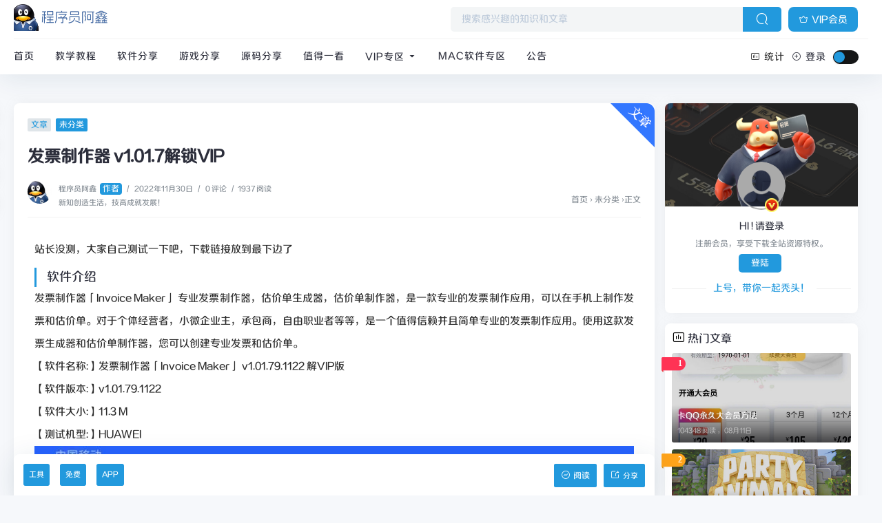

--- FILE ---
content_type: text/html; charset=UTF-8
request_url: https://www.cxyax.com/?post=701
body_size: 15825
content:
 <!DOCTYPE HTML><html class="no-js"><head> <meta charset="UTF-8"> <meta http-equiv="X-UA-Compatible" content="IE=edge, chrome=1"> <meta name="renderer" content="webkit"> <meta name="viewport" content="width=device-width, initial-scale=1, maximum-scale=1"> <meta name="applicable-device" content="pc,mobile"> <title>发票制作器 v1.01.7解锁VIP - 程序员阿鑫-带你一起秃头</title> <meta name="keywords" content="工具,免费,APP" /> <meta name="description" content="站长没测，大家自己测试一下吧，下载链接放到最下边了软件介绍发票制作器「Invoice Maker」 专业发票制作器，估价单生成器，估价单制作器，是一款专业的发票制作应用，可以在手机上制作发票和估价单。对于个体经营者，小微企业主，承包商，自由职业者等等，是一个值得信赖并且简单专业的发票制作应用。使用这款发票生成器和估价单制作器，您可以创建专业发票和估价单。【软件名称:】发票制作器「Invoic..." /> <!-- 使用url函数转换相关路径 --> <link rel="stylesheet" href="https://www.cxyax.com/content/templates/card/css/bootstrap.min.css"> <link rel="stylesheet" href="https://www.cxyax.com/content/templates/card/css/style.css?ver=5.3"> <link rel="stylesheet" href="https://www.cxyax.com/content/templates/card/css/iconfont.css?ver=4.7" type="text/css" media="all"> <script src="https://www.cxyax.com/content/templates/card/js/jquery.min.js"> </script> <script src="https://www.cxyax.com/content/templates/card/js/lazyload.js"> </script> <script type='text/javascript'>var globals = { "ajax_url": "https://www.cxyax.com/about.html", "web_url": "https://www.cxyax.com/" };</script> <!--[if lt IE 9]> <script src="http://cdn.staticfile.org/html5shiv/r29/html5.min.js"> </script> <script src="http://cdn.staticfile.org/respond.js/1.3.0/respond.min.js"> </script> <![endif]--> <link href="../content/plugins/proTimeCountdown/time_countdown.css" rel="stylesheet" type="text/css"/> <script type="text/javascript">var metatheme = 'https://www.cxyax.com/content/templates/card/';var api_url = 'https://www.jiuxiaozi.com/';var blog_url = 'https://www.cxyax.com/';var meta_id = '#card';var Edition =1.5;</script><script type="text/javascript">var metatheme = 'https://www.cxyax.com/content/templates/card/';var ThemeVersion = 1.5;var blog_url = 'https://www.cxyax.com/';</script> <script type="text/javascript"> (function () { window.TypechoComment = { dom : function (id) { return document.getElementById(id); }, create : function (tag, attr) { var el = document.createElement(tag); for (var key in attr) { el.setAttribute(key, attr[key]); } return el; }, reply : function (cid, coid) { var comment = this.dom(cid), parent = comment.parentNode, response = this.dom('respond-post-701'), input = this.dom('comment-parent'), form = 'form' == response.tagName ? response : response.getElementsByTagName('form')[0], textarea = response.getElementsByTagName('textarea')[0]; if (null == input) { input = this.create('input', { 'type' : 'hidden', 'name' : 'pid', 'id' : 'comment-parent' }); form.appendChild(input); } input.setAttribute('value', coid); if (null == this.dom('comment-form-place-holder')) { var holder = this.create('div', { 'id' : 'comment-form-place-holder' }); response.parentNode.insertBefore(holder, response); } comment.appendChild(response); this.dom('cancel-comment-reply-link').style.display = ''; if (null != textarea && 'text' == textarea.name) { textarea.focus(); } return false; }, cancelReply : function () { var response = this.dom('respond-post-701'), holder = this.dom('comment-form-place-holder'), input = this.dom('comment-parent'); if (null != input) { input.parentNode.removeChild(input); } if (null == holder) { return true; } this.dom('cancel-comment-reply-link').style.display = 'none'; holder.parentNode.insertBefore(response, holder); return false; } }; })(); </script> </head><body> <!--[if lt IE 8]><div class="browsehappy" role="dialog">当前网页 <strong>不支持</strong>你正在使用的浏览器. 为了正常的访问, 请 <a href="https://browsehappy.com/">升级你的浏览器</a>.</div><![endif]--><!--谷歌广告区开始--> <script async src="https://pagead2.googlesyndication.com/pagead/js/adsbygoogle.js?client=ca-pub-4147685944329126"crossorigin="anonymous"></script><!--谷歌广告区结束--><!-- 登录注册代码预留地--> <!--代码预留在 《card模板原header登录注册代码保留.txt》中--> <!-- 登录注册代码预留地结束--><div class="site-main spimes-container" > <div class="top-bar"> <div class="container clearnav secnav"> <!--移动端按钮--> <nav class="navbar navbar-inverse navbar-static-top"> <div class="container"> <div class="navbar-header"> <div class="m_nav-list"> <a href="javascript:;" data-toggle="offcanvas" class="lines js-m-navlist"> <span class="line first-line"> </span> <span class="line second-line"> </span> <span class="line third-line"> </span> </a> </div> </div> <div id="navbar" class="collapse navbar-collapse sidebar-offcanvas"> <!--移动导航s--> <input class="wb-switch wb-yes" id="J_themesSwitchBtn" type="checkbox" onclick="javascript:switchNightMode()"> <div class="mobile-sidebar-column"> <ul class="mobile-sidebar-menu ultop"> <li class="menu-item"> <a href="https://www.cxyax.com/"> <i class="icon iconfont icon-icon-test35"> </i>首页</a> </li> <li class="menu-item"> <a href="?sort=2"> <i class="icon iconfont icon-icon-test35"> </i>教学教程</a> </li> <li class="menu-item"> <a href="?sort=7"> <i class="icon iconfont icon-icon-test35"> </i>软件分享</a> </li> <li class="menu-item"> <a href="?sort=21"> <i class="icon iconfont icon-icon-test35"> </i>游戏分享</a> </li> <li class="menu-item"> <a href="?sort=4"> <i class="icon iconfont icon-icon-test35"> </i>源码分享</a> </li> <li class="menu-item"> <a href="?sort=6"> <i class="icon iconfont icon-icon-test35"> </i>值得一看</a> </li> <li class="menu-item"> <a> <i class="icon iconfont icon-icon-test35"> </i>VIP专区 <div class="dropdown-sub-menu"> <span class="icon iconfont icon-icon-test37"></span> </div> </a> <ul class="sub-menu"> <li class="menu-item"> <a href="https://www.cxyax.com/?sort=25" title="整站系统">整站系统</a> </li> <li class="menu-item"> <a href="https://www.cxyax.com/?sort=27" title="微擎">微擎</a> </li> <li class="menu-item"> <a href="https://www.cxyax.com/?sort=28" title="课程资源">课程资源</a> </li> <li class="menu-item"> <a href="https://www.cxyax.com/?sort=20" title="小程序">小程序</a> </li> <li class="menu-item"> <a href="https://www.cxyax.com/?sort=24" title="H5">H5</a> </li> <li class="menu-item"> <a href="https://www.cxyax.com/?sort=21" title="游戏源码">游戏源码</a> </li> <li class="menu-item"> <a href="https://www.cxyax.com/?sort=23" title="支付源码">支付源码</a> </li> <li class="menu-item"> <a href="https://www.cxyax.com/?sort=22" title="区块链">区块链</a> </li> <li class="menu-item"> <a href="https://www.cxyax.com/?sort=26" title="大型端游">大型端游</a> </li> </ul> </li> <li class="menu-item"> <a href="https://www.cxyax.com/?sort=29"> <i class="icon iconfont icon-icon-test35"> </i>Mac软件专区</a> </li> <li class="menu-item"> <a href="?sort=5"> <i class="icon iconfont icon-icon-test35"> </i>公告</a> </li> </ul> <div class="widget g_m_i"> <div class="widget-title"> <h4><span><i class="icon iconfont icon-paihangbang"></i> 统计</span></h4></div> <li>累计撰写 <span style="color:#409eff">2977</span> 篇文章</li> <li>累计收到 <span style="color:#409eff">2204</span> 条评论</li> </div> </div> <!--移动导航e--> </div> <!--/.nav-collapse --> </div> </nav> <div class="top-bar-left pull-left navlogo"> <h1> <a href="https://www.cxyax.com/" class="logo box"> <img src="https://www.cxyax.com/content/uploadfile/202601/3dc81767327840.png" class="logo-light" id="logo-light" alt="程序员阿鑫-带你一起秃头" /> <img src="https://www.cxyax.com/content/uploadfile/202601/3dc81767327840.png" class="logo-dark d-none" id="logo-dark" alt="程序员阿鑫-带你一起秃头" /> <b class="shan"> </b> </a></h1> </div> <div class="search-btn"> <a href="https://shop.cxyax.com/product/m2CDVXWKair8MSyt" class="btn btn-blue btn-article"><i class="new4241ui icon iconfont icon-huiyuan" style="margin-right:5px;"></i>VIP会员</a><!-- <i class="icon iconfont icon-icon-test10"></i> --> </div> <div class="search-warp clearfix"> <form method="get" action="https://www.cxyax.com/"> <div class="search-area" > <input class="search-input" placeholder="搜索感兴趣的知识和文章" type="text" name="keyword" autocomplete="off" id="soblur"> <!--弹出--> <ul class="dropdown-menu top_so"> <li><a href="https://www.cxyax.com/?post=3006"><span class="rank ran1">1</span> 文件管理大师 FileMasterPro v1.2.5 <i class="view">103 阅读</i></a> </li> <li><a href="https://www.cxyax.com/?post=3005"><span class="rank ran2">2</span> 【移除授权版本】子比主题综合插件-八合一：砍价、团购、抽奖、统计、工单等 <i class="view">74 阅读</i></a> </li> <li><a href="https://www.cxyax.com/?post=3004"><span class="rank ran3">3</span> 首涂第二十八套_新版海螺M3多功能苹果CMSv10自适应全屏高端模板 <i class="view">70 阅读</i></a> </li> <li><a href="https://www.cxyax.com/?post=3003"><span class="rank ran4">4</span> 梦幻漂流瓶树洞朋友圈系统1.2 <i class="view">100 阅读</i></a> </li> <li><a href="https://www.cxyax.com/?post=3002"><span class="rank ran5">5</span> 2026年梦幻防红cos系统带后台4.5版 生成链接全套防红 <i class="view">75 阅读</i></a> </li> <!--历史--> <li> <span class="vhiy"> <i class="cv icon iconfont icon-icon_time"> </i>观看历史记录：</span> </li> <div id="jl_viewHistory"> </div> <!--历史--> <div class="s_tag"> <div class="item "><a href="https://www.cxyax.com/tag/php7.4版本" rel="tag"><i>#</i> php7.4版本</a> </div> <div class="item "><a href="https://www.cxyax.com/tag/前端模板" rel="tag"><i>#</i> 前端模板</a> </div> <div class="item "><a href="https://www.cxyax.com/tag/无货源电商课程" rel="tag"><i>#</i> 无货源电商课程</a> </div> <div class="item "><a href="https://www.cxyax.com/tag/QtScrcpy" rel="tag"><i>#</i> QtScrcpy</a> </div> <div class="item "><a href="https://www.cxyax.com/tag/字字画画" rel="tag"><i>#</i> 字字画画</a> </div> <div class="item "><a href="https://www.cxyax.com/tag/外链" rel="tag"><i>#</i> 外链</a> </div> <div class="item "><a href="https://www.cxyax.com/tag/FileMasterPro" rel="tag"><i>#</i> FileMasterPro</a> </div> <div class="item "><a href="https://www.cxyax.com/tag/八合一综合插件" rel="tag"><i>#</i> 八合一综合插件</a> </div> <div class="item "><a href="https://www.cxyax.com/tag/AI创作工具" rel="tag"><i>#</i> AI创作工具</a> </div> <div class="item "><a href="https://www.cxyax.com/tag/绑定域名" rel="tag"><i>#</i> 绑定域名</a> </div> <div class="item "><a href="https://www.cxyax.com/tag/任务管理系统" rel="tag"><i>#</i> 任务管理系统</a> </div> <div class="item "><a href="https://www.cxyax.com/tag/PHP+MySQL架构" rel="tag"><i>#</i> PHP+MySQL架构</a> </div> <div class="item "><a href="https://www.cxyax.com/tag/梦幻漂流瓶树洞" rel="tag"><i>#</i> 梦幻漂流瓶树洞</a> </div> <div class="item "><a href="https://www.cxyax.com/tag/八合一" rel="tag"><i>#</i> 八合一</a> </div> <div class="item "><a href="https://www.cxyax.com/tag/开源优势" rel="tag"><i>#</i> 开源优势</a> </div> <div class="item "><a href="https://www.cxyax.com/tag/WordPress子比主题" rel="tag"><i>#</i> WordPress子比主题</a> </div> <div class="item "><a href="https://www.cxyax.com/tag/微信语音无法直接silk2mp3转成MP3" rel="tag"><i>#</i> 微信语音无法直接silk2mp3转成MP3</a> </div> <div class="item "><a href="https://www.cxyax.com/tag/```json{ \&quot;keywords\&quot;: [ \&quot;FileMasterPro\&quot;" rel="tag"><i>#</i> ```json{ \&quot;keywords\&quot;: [ \&quot;FileMasterPro\&quot;</a> </div> <div class="item "><a href="https://www.cxyax.com/tag/子比主题Zibll" rel="tag"><i>#</i> 子比主题Zibll</a> </div> <div class="item "><a href="https://www.cxyax.com/tag/nuitka" rel="tag"><i>#</i> nuitka</a> </div> <div class="item "><a href="https://www.cxyax.com/tag/流量变现" rel="tag"><i>#</i> 流量变现</a> </div> <div class="item "><a href="https://www.cxyax.com/tag/一键批量加密" rel="tag"><i>#</i> 一键批量加密</a> </div> <div class="item "><a href="https://www.cxyax.com/tag/文件格式上传" rel="tag"><i>#</i> 文件格式上传</a> </div> <div class="item "><a href="https://www.cxyax.com/tag/代付系统" rel="tag"><i>#</i> 代付系统</a> </div> <div class="item "><a href="https://www.cxyax.com/tag/防红" rel="tag"><i>#</i> 防红</a> </div> <div class="item "><a href="https://www.cxyax.com/tag/轻量级PHP网盘系统" rel="tag"><i>#</i> 轻量级PHP网盘系统</a> </div> <div class="item "><a href="https://www.cxyax.com/tag/海螺M3多功能苹果CMSv10自适应全屏高端模板" rel="tag"><i>#</i> 海螺M3多功能苹果CMSv10自适应全屏高端模板</a> </div> <div class="item "><a href="https://www.cxyax.com/tag/\&quot;文件整理模式\&quot; ]}```" rel="tag"><i>#</i> \&quot;文件整理模式\&quot; ]}```</a> </div> <div class="item "><a href="https://www.cxyax.com/tag/流量主变现系统" rel="tag"><i>#</i> 流量主变现系统</a> </div> <div class="item "><a href="https://www.cxyax.com/tag/加密保险箱" rel="tag"><i>#</i> 加密保险箱</a> </div> </div> </ul> <!--弹出--> </div> <button class="showhide-search search-form-input" type="submit"> <i class="icon iconfont icon-sousuo"> </i> </button> </form> </div> <!--手机端s--> <div class="top-bar-right pull-right text-right mobs"> <div class="top-admin"> <a href="javascript:;" id="soStats" class="sostats_click"> <i id="soico" class="icon iconfont icon-sousuo"> </i>搜索</a> <!--用户--> <a onClick="logregShow('loginwrap')"><i class="/icon iconfont icon iconfont icon-icon-test24"></i> 登录</a> <!--用户结束--> <!--搜索框开始--> <div class="navbar-search socollapse sostats" id="navbar-search" style=""> <div class="container"> <form method="get" role="search" class="searchform shadow" action="https://www.cxyax.com/"> <div class="input-group"> <input type="text" name="keyword" placeholder="请输入搜索关键词并按回车键…" class="form-control" required=""> <div class="input-group-append"> <button class="btn btn-nostyle" type="submit"> <i class="icon iconfont icon-sousuo"> </i> </button> </div> </div> <!-- /input-group --> </form> </div> </div> <input class="wb-switch wb-no" id="J_themesSwitchBtn" type="checkbox" onclick="javascript:switchNightMode()"> </div> </div> <!--手机端e--> </div> <!--s--> <div class="new_header container clearnav"> <div class="top-bar-left pull-left navs"> <div class="top-bar-title post_no" id="post_top_title"> <a href="https://www.cxyax.com/"><i class="icon iconfont icon-shouye1"></i></a> 发票制作器 v1.01.7解锁VIP </div> <nav class="top-bar-navigation"> <ul class="top-bar-menu"> <li class="menu-item"><a href="https://www.cxyax.com/" title="首页">首页</a></li> <li class="menu-item"><a href="?sort=2" title="教学教程">教学教程</a></li> <li class="menu-item"><a href="?sort=7" title="软件分享">软件分享</a></li> <li class="menu-item"><a href="?sort=21" title="游戏分享">游戏分享</a></li> <li class="menu-item"><a href="?sort=4" title="源码分享">源码分享</a></li> <li class="menu-item"><a href="?sort=6" title="值得一看">值得一看</a></li> <li class="drop-down"> <a href="https://www.cxyax.com/?sort=19">VIP专区 <i class="icon iconfont icon-icon-test37"></i> </a> <ul class="aui-nav-dow"> <li> <a href="https://www.cxyax.com/?sort=25" title="整站系统">整站系统</a> </li> <li> <a href="https://www.cxyax.com/?sort=27" title="微擎">微擎</a> </li> <li> <a href="https://www.cxyax.com/?sort=28" title="课程资源">课程资源</a> </li> <li> <a href="https://www.cxyax.com/?sort=20" title="小程序">小程序</a> </li> <li> <a href="https://www.cxyax.com/?sort=24" title="H5">H5</a> </li> <li> <a href="https://www.cxyax.com/?sort=21" title="游戏源码">游戏源码</a> </li> <li> <a href="https://www.cxyax.com/?sort=23" title="支付源码">支付源码</a> </li> <li> <a href="https://www.cxyax.com/?sort=22" title="区块链">区块链</a> </li> <li> <a href="https://www.cxyax.com/?sort=26" title="大型端游">大型端游</a> </li> </ul> </li> <li class="menu-item"><a href="https://www.cxyax.com/?sort=29" title="Mac软件专区">Mac软件专区</a></li> <li class="menu-item"><a href="?sort=5" title="公告">公告</a></li> </ul> <!--pc导航e--> <div id="sidebar-toggle" class="sidebar-toggle"> <span> </span> </div> </nav> </div> <div class="top-bar-right pull-right text-right"> <div class="top-admin"> <!--站点统计开始--> <a href="javascript:;" id="mStats" class="stats_click"> <i class="icon iconfont icon-paihangbang"> </i>统计 <div class="stats"> <ul> <li>建站日期：2019-12-01</li> <li>文章总数：2977 篇</li> <li>评论总数：2204 条</li> <li>分类总数：22 个</li> <li>最后更新：1月15日</li> </ul> </div> </a> <!--站点统计结束--> <!--用户--> <div class="login avt_tl"> <i class="icon iconfont icon-zengjia"> </i> <span>登录 <!--s--> <div class="header__dropdown"> <div class="login-div notlogin"> <div class="info"> <div class="info-thumb"> <i class="thumb" style="background-image:url(https://www.cxyax.com/content/templates/card//img/default.png);"></i> </div> <h2 class="user-name">您还未登录</h2> <h4 class="user-info">登录体验更多功能</h4> <a onClick="logregShow('loginwrap')" class="modal-open btn btn-orange info-btn">立即登录</a> </div> </div> <style>.login-div { background: #fff; border-radius: 3px; overflow: hidden; } .login-div .info { position: relative; padding: 10px 80px; } .login-div .info .info-thumb { width: 50px; position: absolute; left: 10px; top: 8px; border: 4px solid #fff; box-shadow: 0 0 30px 0 #eee; border-radius: 100%; } .login-div .info .info-thumb .thumb { padding-top: 100%; border-radius: 100%; transition: none; } .login-div .info h2 { font-size: 14px; color: #333; margin-bottom: 6px; line-height: 1.5; height: 1.5em; overflow: hidden; } .login-div .info h4 { font-size: 12px; color: #888; font-weight: normal; line-height: 1.5; height: 1.5em; overflow: hidden; margin-bottom: 0px; } .login-div .info .info-btn { position: absolute; right: 20px; top: 15px; padding: 2px 10px; z-index: 10; font-size: 12px; } .login-div .info .info-btn:hover{ color:#fff; }</style> </div> <!--e--> </span> </div> <!--用户结束--> <input class="wb-switch" id="J_themesSwitchBtn" type="checkbox" onclick="javascript:switchNightMode()"> <!--夜间白天--> </div> </div> </div> <!--e--> <div id="percentageCounter"> </div> </div> <!-- .top-bar --> <div class="container"> <main id="main" class="site-main"> <div class="row"> <div class="col-md-9 contpost" id="content"> <div class="originalImg"> </div> <article class="post "> <header class="entryas entry-header page-header "> <div class=""> <span class="badge arc_cr">文章</span> <span class="badge badge-hot"> 未分类 </span> </div> <h1 class="entry-title page-title">发票制作器 v1.01.7解锁VIP</h1> <div class="contimg"> <div class="author-infos" data-id="1"> </div> </div><div class="contimg"> <a href="https://www.cxyax.com/?author=1" title="查看作者程序员阿鑫" ><img alt="程序员阿鑫" src="https://www.cxyax.com/content/uploadfile/202005/thum-fbbe1588777443.jpg" class="avatar" height="35" width="35"></a> </div> <div class="entry-meta contpost-meta"> <i class="icon iconfont icon-yonghu"></i><a href="https://www.cxyax.com/?author=1" title="查看作者程序员阿鑫">程序员阿鑫<span class="autlv lay-4 aut-1">作者</span></a> <span class="separator">/</span> <time datetime="2022年11月30日">2022年11月30日</time> <span class="separator">/</span> <a href="#comments">0 评论</a> <span class="separator">/</span>1937 阅读 &nbsp &nbsp <div class="post-intro">新知创造生活，技高成就发展！</div> </div> <div class="postArticle-meta"> <div class="site-lins"> <!-- 页面为文章单页时 --> <span> <a href="/" >首页</a> <span class="sep">›</span> 未分类 <span class="sep">›</span>正文 </span> </div> </div> <div class="border-theme"> </div> </header> <!--文章上方广告--> <!--<div class="adimgs adTags"><div class="adTag">官方推荐</div><a href="https://shop.cxyax.com/product/m2CDVXWKair8MSyt" target="_blank"><img src="https://www.cxyax.com/advImg/index_banner.gif" width="100%"></a></div> --><!-- https://wpa.qq.com/msgrd?v=3&uin=1973245308&site=qq&menu=yes --> <!--文章上方广告--> <div class="show_text"> <div class="entry-content clearfix"> <p>站长没测，大家自己测试一下吧，下载链接放到最下边了</p><h2>软件介绍</h2><p>发票制作器「Invoice Maker」 专业发票制作器，估价单生成器，估价单制作器，是一款专业的发票制作应用，可以在手机上制作发票和估价单。对于个体经营者，小微企业主，承包商，自由职业者等等，是一个值得信赖并且简单专业的发票制作应用。使用这款发票生成器和估价单制作器，您可以创建专业发票和估价单。<br />【软件名称:】发票制作器「Invoice Maker」 v1.01.79.1122 解VIP版<br />【软件版本:】v1.01.79.1122<br />【软件大小:】11.3 M<br />【测试机型:】HUAWEI<br /><img src='https://s1.ax1x.com/2022/11/30/zwT9UA.png' alt='发票制作器v1.01.7解锁VIP-程序员阿鑫-带你一起秃头-第1张图片' /></p> <p> <!--下载按钮开始--> <h1>文件下载：</h1><div style="margin:30px 0;"> <a class="btn btn-primary" style="width:300px;background-color:#007aff;color:#fff;" href="https://www.cxyax.com/download.php?id=701" target="_blank"><i class="fa fa-cloud-download" style="margin-right:4px;margin-top:3px;"></i> 立即下载</a></div> <!--下载按钮结束--> <!-- 谷歌定点广告开始 --> <script async src="https://pagead2.googlesyndication.com/pagead/js/adsbygoogle.js?client=ca-pub-4147685944329126" crossorigin="anonymous"></script> <ins class="adsbygoogle" style="display:block" data-ad-client="ca-pub-4147685944329126" data-ad-slot="4532879288" data-ad-format="auto" data-full-width-responsive="true"></ins> <script> (adsbygoogle = window.adsbygoogle || []).push({}); </script> <!-- 谷歌定点广告结束 --> <div class="Copyrightnew"><div style="text-align: center;"><b>版权说明 <i class="fa fa-bullhorn"></i></b></div>文章采用： 《<a class="link" href="//creativecommons.org/licenses/by-nc-sa/4.0/deed.zh" target="_blank" rel="noopener noreferrer nofollow">署名-非商业性使用-相同方式共享 4.0 国际 (CC BY-NC-SA 4.0)</a>》许可协议授权。<br>版权声明：本站绝大数资源来自互联网收集，如有侵权、不妥之处，请联系站长删除。敬请谅解！</div> </P></div> <div class="showall">-- 展开阅读全文 --</div> </div> <footer class="sider-footer"> <div class="pos-r clearfix"> <div class="share-box "> <div class="weixin mouh" id="share-weixin"> <i class="icon iconfont icon-icon-test38"> </i> <div class="wx-t-x pos-a hide box" id="weixin-box"> <img class="qrcode fl bor-3" src="https://www.cxyax.com/content/templates/card/api/api.php?url=https://www.cxyax.com/?post=701"> </div> </div> <span class="dot"> </span> <a href="http://connect.qq.com/widget/shareqq/index.html?url=https://www.cxyax.com/?post=701&title=发票制作器 v1.01.7解锁VIP&pics=https://www.cxyax.com/content/uploadfile/202601/3dc81767327840.png" rel="nofollow" class="qq"> <i class="icon iconfont icon-qq"> </i> </a> <span class="dot"> </span> <a href="https://service.weibo.com/share/share.php?url=https://www.cxyax.com/?post=701&title=发票制作器 v1.01.7解锁VIP&pics=https://www.cxyax.com/content/uploadfile/202601/3dc81767327840.png" rel="nofollow" class="weibo"> <i class="icon iconfont icon-weibo"> </i> </a> <span class="dot"> </span> <a href="#comments" class="taolunqu"> <i class="icon iconfont icon-taolunqu"> </i> </a> <span class="dot"> </span> </div> </div> </footer> <div class="stetement" style="color: #ad9948;background: #fff4b9 -1px -1px no-repeat;border: 1px solid #eac946;overflow: hidden;margin: 3px 0;padding: 15px 15px 15px 10px;font-size: 14px;text-indent: 0;"><span class="icon iconfont icon-tanhao1"></span>这篇文章最后更新于<span class="red">2022-11-30</span>，已超过 1 年没有更新，如果文章内容或图片资源失效，请留言反馈，我们会及时处理，谢谢！</div> <footer class="entry-footer fixed" id="footfix"> <div class="entry-bar-inner"> <div class="post-tags"> <a href="https://www.cxyax.com/?tag=%E5%B7%A5%E5%85%B7" class='tags'>工具</a> <a href="https://www.cxyax.com/?tag=%E5%85%8D%E8%B4%B9" class='tags'>免费</a> <a href="https://www.cxyax.com/?tag=APP" class='tags'>APP</a> </div> <div class="readlist"> <div href="javascript:;" id="mClick" class="mobile_click"> <div class="share"> <div class="Menu-item"> <a href="http://connect.qq.com/widget/shareqq/index.html?url=https://www.cxyax.com/?post=701&title=发票制作器 v1.01.7解锁VIP&pics=https://www.cxyax.com/content/uploadfile/202601/3dc81767327840.png" rel="nofollow"> <i class="icon iconfont icon-qq"> </i>QQ 分享</a> </div> <div class="Menu-item"> <a href="https://service.weibo.com/share/share.php?url=https://www.cxyax.com/?post=701&title=发票制作器 v1.01.7解锁VIP&pics=https://www.cxyax.com/content/uploadfile/202601/3dc81767327840.png" rel="nofollow"> <i class="icon iconfont icon-weibo"> </i>微博分享</a> </div> <div class="Menu-item"> <i class="icon iconfont icon-icon-test38"> </i>微信分享 <img src="https://www.cxyax.com/content/templates/card/api/api.php?url=https://www.cxyax.com/?post=701" /></div> </div> <div> <i class="icon iconfont icon-fenxiang" title="分享转发"> </i>分享</div> </div> <div class="read_outer"> <a class="read" href="javascript:;" title="阅读模式"> <i class="icon iconfont icon-shuju"> </i>阅读</a> </div> </div> </div> </footer> </article> <!--下一篇上一篇--> <div class="entry-page"> <div class="entry-page"> <div class="entry-page-prev j-lazy" style="background-image: url(https://s1.ax1x.com/2022/12/01/z0S2d0.png)" alt="告全党全军全国各族人民书"> <a href="https://www.cxyax.com/?post=702" title="告全党全军全国各族人民书" target="_blank"> <span>告全党全军全国各族人民书</span> </a> <div class="entry-page-info"> <span class="pull-left">« 上一篇</span> </div> </div> <div class="entry-page-next j-lazy" style="background-image: url(https://s1.ax1x.com/2022/11/30/zwoq9x.png)" alt="PoseMon 让爷康康 坐姿检测APP，Github大佬开源"> <a href="https://www.cxyax.com/?post=700" title="PoseMon 让爷康康 坐姿检测APP，Github大佬开源" target="_blank"> <span>PoseMon 让爷康康 坐姿检测APP，Github大佬开源</span> </a> <div class="entry-page-info"> <span class="pull-right">下一篇 »</span> </div> </div> </div> </div> <!--下一篇上一篇--> <!--评论开启--> <div class="part-mor"> <h3 class="section-title"> <span> <i class="icon iconfont icon-icon-test25"> </i>相关推荐</span> </h3><div class="border-theme"></div> <div class="section-cont"> <div class="items"> <div class="item"> <div class="hunter-item"> <a href="https://www.cxyax.com/?post=1759" title="华为（HWTools）终结者 ADB RE FB模式调试工具"> <div class="hunter-thumb"> <i class="thumbs"><img src="https://www.cxyax.com/content/templates/card/img/lazyload.gif" data-echo="/content/uploadfile/202407/thum-d2b51719896665.png" alt="华为（HWTools）终结者 ADB RE FB模式调试工具"> </i> </div> <h2>华为（HWTools）终结者 ADB RE FB模式调试工具</h2> </a> </div> </div> <div class="item"> <div class="hunter-item"> <a href="https://www.cxyax.com/?post=764" title="抗原抢购软件1.1版"> <div class="hunter-thumb"> <i class="thumbs"><img src="https://www.cxyax.com/content/templates/card/img/lazyload.gif" data-echo="https://s1.ax1x.com/2022/12/24/zvDKxI.png" alt="抗原抢购软件1.1版"> </i> </div> <h2>抗原抢购软件1.1版</h2> </a> </div> </div> <div class="item"> <div class="hunter-item"> <a href="https://www.cxyax.com/?post=1775" title="全开源TikTok跨境商城源码/TikTok内嵌商城+搭建教程/前端uniapp+后端"> <div class="hunter-thumb"> <i class="thumbs"><img src="https://www.cxyax.com/content/templates/card/img/lazyload.gif" data-echo="/content/uploadfile/202407/d2b51721263940.png" alt="全开源TikTok跨境商城源码/TikTok内嵌商城+搭建教程/前端uniapp+后端"> </i> </div> <h2>全开源TikTok跨境商城源码/TikTok内嵌商城+搭建教程/前端uniapp+后端</h2> </a> </div> </div> <div class="item"> <div class="hunter-item"> <a href="https://www.cxyax.com/?post=2356" title="扫描全能王 v6.83.0 破解版"> <div class="hunter-thumb"> <i class="thumbs"><img src="https://www.cxyax.com/content/templates/card/img/lazyload.gif" data-echo="/content/uploadfile/202503/thum-d2b51743312656.png" alt="扫描全能王 v6.83.0 破解版"> </i> </div> <h2>扫描全能王 v6.83.0 破解版</h2> </a> </div> </div> </div> <div class="border-theme"></div> </div> </div> <!--相关文章e--> <div id="comments"> <div id="respond-post-701" class="respond"> <div class="cancel-comment-reply"> <a id="cancel-comment-reply-link" href="#comment" rel="nofollow" style="display:none;float:right" onclick="return TypechoComment.cancelReply();"><span class="badge arc_v5">取消回复</span></a></div> <h3 id="response" class="comment-reply-title">发表评论</h3> <form id="new_comment_form" method="post" action="https://www.cxyax.com/index.php?action=addcom" _lpchecked="1"> <input type="hidden" name="gid" id="comment-gid" value="701" /> <input type="hidden" name="pid" id="comment-pid" value="0"/> <div class="comment_triggered" style="display: block;"> <div class="input_body inp"> <ul class="ident"> <li> <input type="text" id="author" name="comname" placeholder="昵称*" required="required" value=""> </li> <li> <input type="email" id="email" name="commail" placeholder="邮箱*" required="required" value=""> </li> </ul> </div> </div> <div class="new_comment"> <textarea name="comment" rows="3" class="textarea_box OwO-textarea" style="height: auto;" placeholder="说点什么把~" required></textarea> </div> <div class="input_body bottom"> <span class="OwO"></span> <p class="comment-yanzheng"><img src="https://www.cxyax.com/include/lib/checkcode.php" id="captcha" class="captcha" /><input name="imgcode" type="text" class="captcha_input" size="5" tabindex="5" /></p> <input type="submit" value="提交评论" class="comment_submit_button c_button"></div> </form> </div> </ol> <div class="pagination clearfix"> </div> </div> </div> <div class="col-md-3 widget-area " id="secondary"> <style>.userimg{ background: url(https://www.cxyax.com/content/uploadfile/tpl_options//sideimg.jpg) 0% 0% / 100% 150px no-repeat rgb(255, 255, 255)!important; padding-top: 80px!important;}</style> <section class="widget abautor g_m_i userimg"> <h4 class="widget-title"> </h4> <div class="widget-list"> <div class="av_v"> <a class="av_v_img author-infos author-left" onClick="logregShow('loginwrap')"> <img class="widget-about-image" title="请先登录!" src="https://www.cxyax.com/content/templates/card//img/default.png" height="70" width="70"> <div class="widget-cover vip1"></div> <i class="author-ident author1" ></i> </a> </div> <div class="widget-about-intro"> <div class="name">HI ! 请登录</div> <div class="widget-intro">注册会员，享受下载全站资源特权。</div> <div class="widget-intro"> <span class="abadge arc_v2" onClick="logregShow('loginwrap')">登陆</span> </div> <div class="widget-article-newest"> <span>上号，带你一起秃头！</span> </div> <ul class="posts-widget"> </ul> </div> </div> </section> <section class="widget auto-list g_m_i"> <h4 class="widget-title"> <i class="icon iconfont icon-paihangbang"></i> <span>热门文章</span> </h4> <div class="list-rounded my-n2"> <div class="py-2"> <div class="ricon_rank rank1">1</div> <div class="list-item list-overlay-content"> <div class="media media-2x1 "> <a class="media-content" href="https://www.cxyax.com/?post=170" title="卡QQ永久大会员方法" target="_blank"><img src="https://www.cxyax.com/content/templates/card/img/lazyload.gif" data-echo="https://s1.ax1x.com/2020/08/11/aLEVKA.png" alt="卡QQ永久大会员方法" ><span class="overlay"></span ></a> </div> <div class="list-content"> <div class="list-body"> <a href="https://www.cxyax.com/?post=170" title="卡QQ永久大会员方法" target="_blank" class="list-title h-2x" >卡QQ永久大会员方法</a > </div> <div class="list-footer"> <div class="text-muted text-xs"> 104348 阅读 ，<time class="d-inline-block">08月11日</time> </div> </div> </div> </div> </div> <div class="py-2"> <div class="ricon_rank rank2">2</div> <div class="list-item list-overlay-content"> <div class="media media-2x1 "> <a class="media-content" href="https://www.cxyax.com/?post=639" title="动物派对试玩版PC Steam免费下载【快传网盘，不限速】" target="_blank"><img src="https://www.cxyax.com/content/templates/card/img/lazyload.gif" data-echo="https://www.cxyax.com/content/uploadfile/202302/09954c9a78f55616c3647c99123cd6bf.jpg" alt="动物派对试玩版PC Steam免费下载【快传网盘，不限速】" ><span class="overlay"></span ></a> </div> <div class="list-content"> <div class="list-body"> <a href="https://www.cxyax.com/?post=639" title="动物派对试玩版PC Steam免费下载【快传网盘，不限速】" target="_blank" class="list-title h-2x" >动物派对试玩版PC Steam免费下载【快传网盘，不限速】</a > </div> <div class="list-footer"> <div class="text-muted text-xs"> 63374 阅读 ，<time class="d-inline-block">09月14日</time> </div> </div> </div> </div> </div> <div class="py-2"> <div class="ricon_rank rank3">3</div> <div class="list-item list-overlay-content"> <div class="media media-2x1 "> <a class="media-content" href="https://www.cxyax.com/?post=479" title="关于校园饭卡破解 修改余额 一些基础教程" target="_blank"><img src="https://www.cxyax.com/content/templates/card/img/lazyload.gif" data-echo="https://www.cxyax.com/content/templates/card/img/random/6.jpg" alt="关于校园饭卡破解 修改余额 一些基础教程" ><span class="overlay"></span ></a> </div> <div class="list-content"> <div class="list-body"> <a href="https://www.cxyax.com/?post=479" title="关于校园饭卡破解 修改余额 一些基础教程" target="_blank" class="list-title h-2x" >关于校园饭卡破解 修改余额 一些基础教程</a > </div> <div class="list-footer"> <div class="text-muted text-xs"> 54558 阅读 ，<time class="d-inline-block">12月02日</time> </div> </div> </div> </div> </div> <div class="py-2"> <div class="ricon_rank rank4">4</div> <div class="list-item list-overlay-content"> <div class="media media-2x1 "> <a class="media-content" href="https://www.cxyax.com/?post=1823" title="腾讯视频tv破解版（解锁SVIP，版本更改为最高99.9.9）" target="_blank"><img src="https://www.cxyax.com/content/templates/card/img/lazyload.gif" data-echo="/content/uploadfile/202408/d2b51724374323.png" alt="腾讯视频tv破解版（解锁SVIP，版本更改为最高99.9.9）" ><span class="overlay"></span ></a> </div> <div class="list-content"> <div class="list-body"> <a href="https://www.cxyax.com/?post=1823" title="腾讯视频tv破解版（解锁SVIP，版本更改为最高99.9.9）" target="_blank" class="list-title h-2x" >腾讯视频tv破解版（解锁SVIP，版本更改为最高99.9.9）</a > </div> <div class="list-footer"> <div class="text-muted text-xs"> 45689 阅读 ，<time class="d-inline-block">08月23日</time> </div> </div> </div> </div> </div> <div class="py-2"> <div class="ricon_rank rank5">5</div> <div class="list-item list-overlay-content"> <div class="media media-2x1 "> <a class="media-content" href="https://www.cxyax.com/?post=522" title="测试使用秒苗九价疫苗秒杀脚本【站长亲测】" target="_blank"><img src="https://www.cxyax.com/content/templates/card/img/lazyload.gif" data-echo="https://s1.ax1x.com/2022/03/31/qRWJER.png" alt="测试使用秒苗九价疫苗秒杀脚本【站长亲测】" ><span class="overlay"></span ></a> </div> <div class="list-content"> <div class="list-body"> <a href="https://www.cxyax.com/?post=522" title="测试使用秒苗九价疫苗秒杀脚本【站长亲测】" target="_blank" class="list-title h-2x" >测试使用秒苗九价疫苗秒杀脚本【站长亲测】</a > </div> <div class="list-footer"> <div class="text-muted text-xs"> 41403 阅读 ，<time class="d-inline-block">03月31日</time> </div> </div> </div> </div> </div> </div> </section> <section class="widget g_m_i"> <h4 class="widget-title"> <i class="icon iconfont icon-taolunqu"> </i> <span>最新文章</span> </h4> <ul class="posts-widget"> <li> <div class="widget-posts-text"> <a class="widget-posts-title" href="https://www.cxyax.com/?post=3006" target="_blank" title="文件管理大师 FileMasterPro v1.2.5"> <i class="icon iconfont icon-icon-test29"> </i>文件管理大师 FileMasterPro v1.2.5</a> <div class="widget-posts-meta"> <i>0 评论</i> </div> </div> </li> <li> <div class="widget-posts-text"> <a class="widget-posts-title" href="https://www.cxyax.com/?post=3005" target="_blank" title="【移除授权版本】子比主题综合插件-八合一：砍价、团购、抽奖、统计、工单等"> <i class="icon iconfont icon-icon-test29"> </i>【移除授权版本】子比主题综合插件-八合一：砍价、团购、抽奖、统计、工单等</a> <div class="widget-posts-meta"> <i>0 评论</i> </div> </div> </li> <li> <div class="widget-posts-text"> <a class="widget-posts-title" href="https://www.cxyax.com/?post=3004" target="_blank" title="首涂第二十八套_新版海螺M3多功能苹果CMSv10自适应全屏高端模板"> <i class="icon iconfont icon-icon-test29"> </i>首涂第二十八套_新版海螺M3多功能苹果CMSv10自适应全屏高端模板</a> <div class="widget-posts-meta"> <i>0 评论</i> </div> </div> </li> <li> <div class="widget-posts-text"> <a class="widget-posts-title" href="https://www.cxyax.com/?post=3003" target="_blank" title="梦幻漂流瓶树洞朋友圈系统1.2"> <i class="icon iconfont icon-icon-test29"> </i>梦幻漂流瓶树洞朋友圈系统1.2</a> <div class="widget-posts-meta"> <i>0 评论</i> </div> </div> </li> <li> <div class="widget-posts-text"> <a class="widget-posts-title" href="https://www.cxyax.com/?post=3002" target="_blank" title="2026年梦幻防红cos系统带后台4.5版 生成链接全套防红"> <i class="icon iconfont icon-icon-test29"> </i>2026年梦幻防红cos系统带后台4.5版 生成链接全套防红</a> <div class="widget-posts-meta"> <i>0 评论</i> </div> </div> </li> </ul> </section> <section class="widget widget-hunter-topics auto-list g_m_i"> <h4 class="widget-title"> <i class="icon iconfont icon-huatifuhao"></i><span>标签</span> </h4> <div class="items"> <div class="item"> <div class="wall-item"> <a href="https://www.cxyax.com/?tag=%E5%BE%AE%E4%BF%A1%E8%AF%AD%E9%9F%B3%E6%97%A0%E6%B3%95%E7%9B%B4%E6%8E%A5silk2mp3%E8%BD%AC%E6%88%90MP3" rel="tag" ><h2><i class="clr_orange">#</i> 微信语音无法直接silk2mp3转成MP3</h2></a > </div> </div> <div class="item"> <div class="wall-item"> <a href="https://www.cxyax.com/?tag=PHP%2BMySQL%E6%9E%B6%E6%9E%84" rel="tag" ><h2><i class="clr_orange">#</i> PHP+MySQL架构</h2></a > </div> </div> <div class="item"> <div class="wall-item"> <a href="https://www.cxyax.com/?tag=%E6%96%87%E4%BB%B6%E6%A0%BC%E5%BC%8F%E4%B8%8A%E4%BC%A0" rel="tag" ><h2><i class="clr_orange">#</i> 文件格式上传</h2></a > </div> </div> <div class="item"> <div class="wall-item"> <a href="https://www.cxyax.com/?tag=%E4%B8%AA%E4%BA%BA%E4%B8%BB%E9%A1%B5%E6%BA%90%E7%A0%81" rel="tag" ><h2><i class="clr_orange">#</i> 个人主页源码</h2></a > </div> </div> <div class="item"> <div class="wall-item"> <a href="https://www.cxyax.com/?tag=AI%E5%88%9B%E4%BD%9C%E5%B7%A5%E5%85%B7" rel="tag" ><h2><i class="clr_orange">#</i> AI创作工具</h2></a > </div> </div> <div class="item"> <div class="wall-item"> <a href="https://www.cxyax.com/?tag=%E5%BE%AE%E4%BF%A1%E5%AE%A2%E6%9C%8D+AI+%E7%B3%BB%E7%BB%9F" rel="tag" ><h2><i class="clr_orange">#</i> 微信客服 AI 系统</h2></a > </div> </div> <div class="item"> <div class="wall-item"> <a href="https://www.cxyax.com/?tag=%E6%97%A0%E8%B4%A7%E6%BA%90%E7%94%B5%E5%95%86%E8%AF%BE%E7%A8%8B" rel="tag" ><h2><i class="clr_orange">#</i> 无货源电商课程</h2></a > </div> </div> <div class="item"> <div class="wall-item"> <a href="https://www.cxyax.com/?tag=QtScrcpy%E5%B7%A5%E5%85%B7" rel="tag" ><h2><i class="clr_orange">#</i> QtScrcpy工具</h2></a > </div> </div> <div class="item"> <div class="wall-item"> <a href="https://www.cxyax.com/?tag=PS2EXE" rel="tag" ><h2><i class="clr_orange">#</i> PS2EXE</h2></a > </div> </div> <div class="item"> <div class="wall-item"> <a href="https://www.cxyax.com/?tag=%E6%B5%81%E9%87%8F%E5%8F%98%E7%8E%B0" rel="tag" ><h2><i class="clr_orange">#</i> 流量变现</h2></a > </div> </div> <div class="item"> <div class="wall-item"> <a href="https://www.cxyax.com/?tag=%E5%A4%96%E9%93%BE" rel="tag" ><h2><i class="clr_orange">#</i> 外链</h2></a > </div> </div> <div class="item"> <div class="wall-item"> <a href="https://www.cxyax.com/?tag=%E4%BB%A3%E4%BB%98%E7%B3%BB%E7%BB%9F" rel="tag" ><h2><i class="clr_orange">#</i> 代付系统</h2></a > </div> </div> <div class="item"> <div class="wall-item"> <a href="https://www.cxyax.com/?tag=%E4%B8%89%E5%90%88%E4%B8%80%E6%90%AD%E5%BB%BA" rel="tag" ><h2><i class="clr_orange">#</i> 三合一搭建</h2></a > </div> </div> <div class="item"> <div class="wall-item"> <a href="https://www.cxyax.com/?tag=silk2mp3%E8%BD%AC%E6%88%90MP3" rel="tag" ><h2><i class="clr_orange">#</i> silk2mp3转成MP3</h2></a > </div> </div> <div class="item"> <div class="wall-item"> <a href="https://www.cxyax.com/?tag=%E7%A1%AC%E4%BB%B6%E6%A3%80%E6%B5%8B%E5%B7%A5%E5%85%B7" rel="tag" ><h2><i class="clr_orange">#</i> 硬件检测工具</h2></a > </div> </div> </div> </section></div> </div><br></main></div><!-- .container --><footer class="site-footer fsi"> <div class="site-info clearfix"> <div class="container"> <!--左边--> <div class="footer-left"> <div class="footer-l-top"> <a href="/advs">广告合作</a> <!-- <a href="/ad.html">联系我们</a> --> <a href="https://www.cxyax.com/sitemap.xml">网站地图</a> <a href="https://qm.qq.com/cgi-bin/qm/qr?k=p0uids6sIpfOBCDzMWH-o02RQ_LvuDO8&jump_from=webapi" rel="nofollow">官方Q群</a> </div> <div class="footer-l-btm"> <p>Copyright © 2026 <a href="https://www.cxyax.com/">&nbsp程序员阿鑫-带你一起秃头</a>&nbsp版权所有.</p> <p> <img src="https://s1.ax1x.com/2020/05/26/ti2D29.png" alt="备案标识" /> <a rel="nofollow" target="_blank" href="https://www.beian.gov.cn/portal/registerSystemInfo?recordcode=37172202371930">鲁公网安备 37172202371930号 <img width="13" height="16" src="https://s1.ax1x.com/2020/05/26/ti213j.png"></a><p style="font-variant:normal;white-space:normal;text-transform:none;word-spacing:0px;padding-bottom:0px;text-align:center;padding-top:0px;padding-left:0px;margin:0px;letter-spacing:normal;line-height:25px;padding-right:0px;-webkit-text-stroke-width:0px;">本站部分源码软件来自互联网收集，仅供用于学习和交流，请勿用于商业用途。如有侵权、不妥之处，请联系站长并出示版权证明以便删除。敬请谅解！</p><span style="font-family:'Microsoft YaHei';font-size:14px;line-height:1.5;color:#666666;">侵权删帖/违法举报/投稿等事物联系邮箱：<a href="mailto:freeroot@163.com"target="_blank" style="color:#ccc">freeroot@163.com</a> 或 QQ：<a href="tencent://AddContact/?fromId=50&fromSubId=1&subcmd=all&uin=1973245308" target="_blank" style="color:#ccc">1973245308</a><!--复制弹窗开始--><link href="https://www.cxyax.com/meihua/copy/danchuan.css" rel="stylesheet"/><script type='text/javascript' src='https://www.cxyax.com/meihua/copy/danchuan.js'></script><script>document.body.oncopy = function() {swal("复制成功！", "欢迎光临来到程序员阿鑫，若要转载请务必保留原文链接，申明来源，谢谢合作！","success");};</script><!--<p id="footer_img"><a href="https://www.cxyax.com/" target="_blank"><img src="https://www.cxyax.com/static/ab801674021086.png" alt="360安全检测"><span></span></a> <a href="https://www.cxyax.com/" target="_blank"><img src="https://www.cxyax.com/static/8adb1674021123.png" alt="凭安信用认证"><span></span></a> <a href="https://www.cxyax.com/" target="_blank"><img src="https://www.cxyax.com/static/92b11674021143.png" alt="upyun网站联盟"><span></span></a> <a href="https://www.cxyax.com/" target="_blank"><img src="https://www.cxyax.com/static/bab91674021046.png" alt="腾讯云安全认证"><span></span></a> <a href="https://www.cxyax.com/" target="_blank"><img src="https://www.cxyax.com/static/351e1674021165.png" alt="认证联盟"><span></span></a> <a href="https://www.cxyax.com/" target="_blank"><img src="https://www.cxyax.com/static/9BLLRF4JHRFDG.png" alt="SSL证书"><span></span></a> </p>-->&nbsp<script src="../content/plugins/proTimeCountdown/time_countdown.js" type="text/javascript"></script><link href="https://www.cxyax.com/content/plugins/lanye_regcode/style/font-awesome.min.css" rel="stylesheet" type="text/css"><link href="https://www.cxyax.com/content/plugins/lanye_regcode/style/loginreg.css" rel="stylesheet" type="text/css"><link href="https://www.cxyax.com/content/plugins/lanye_regcode/captcha/css/captcha.css" rel="stylesheet" type="text/css"><script type="text/javascript" src="https://www.cxyax.com/content/plugins/lanye_regcode/js/jquery.qrcode.min.js"></script><script src="https://www.cxyax.com/content/plugins/lanye_regcode/captcha/js.cookie.min.js"></script><script src="https://www.cxyax.com/content/plugins/lanye_regcode/captcha/clicaptcha.js"></script><script type="text/javascript" src="https://www.cxyax.com/content/plugins/lanye_regcode/js/loginreg.js"></script><div class="lanyeloginreg-bodybg"></div><div class="lanyeloginreg-tips"></div><div class="lanyeloginreg-wrap loginwrap"> <div class="lanyeloginreg-body"> <div class="lanyeloginreg-close" onClick="lanyeloginregHide();"><i class="fa fa-times" aria-hidden="true"></i></div> <div class="lanyeloginreg-logo"><img src="https://www.cxyax.com/content/plugins/lanye_regcode/images/logo.png" /></div> <div class="lanyeloginreg-title"><div class="h3">登陆</div><span>还没有账号？<a href="javascript:;" onClick="lanyeloginregShow('regwrap')">立即注册</a></span></div> <div class="lanyeloginreg-input"> <i class="fa fa-user" aria-hidden="true"></i> <input type="text" name="login-user" id="login-user" placeholder="请输入账号" /> </div><div class="lanyeloginreg-clear"></div> <div class="lanyeloginreg-input"> <i class="fa fa-lock" aria-hidden="true"></i> <input type="password" name="login-pass" id="login-pass" placeholder="请输入密码" /> </div><div class="lanyeloginreg-clear"></div> <div class="lanyeloginreg-input lanyeregcode-yanzheng" id="lanyeregcode-yanzheng-login"> <i class="fa fa-umbrella" aria-hidden="true"></i><span>点击按钮进行验证</span> </div><div class="lanyeloginreg-clear"></div> <div class="lanyeregcode-captcha"></div> <div class="lanyeloginreg-check"> <label><input type="checkbox" id="ispersis" name="ispersis" value="1">记住我的登录状态</label> <a href="javascript:;" onClick="lanyeloginregShow('passwdwrap')">忘记密码？</a> </div><div class="lanyeloginreg-clear"></div> <div class="lanyeloginreg-button" onClick="loginPost();">登陆</div> </div></div><div class="lanyeloginreg-wrap passwdwrap"> <div class="lanyeloginreg-body"> <div class="lanyeloginreg-close" onClick="lanyeloginregHide();"><i class="fa fa-times" aria-hidden="true"></i></div> <div class="lanyeloginreg-logo"><img src="https://www.cxyax.com/content/plugins/lanye_regcode/images/logo.png" /></div> <div class="lanyeloginreg-title"><div class="h3">忘记密码</div><span>已经有账号？<a href="javascript:;" onClick="lanyeloginregShow('loginwrap')">马上登陆</a></span></div> <div class="lanyeloginreg-input"> <i class="fa fa-at" aria-hidden="true"></i> <input type="text" name="user-email" id="user-email" placeholder="请输入注册时填写的邮箱" /> </div><div class="lanyeloginreg-clear"></div> <div class="lanyeloginreg-input"> <i class="fa fa-envelope-o" aria-hidden="true"></i> <input type="text" name="user-email-yanzheng" id="user-email-yanzheng" placeholder="请输入邮件验证码" /> <div id="PassMailYZ" onClick="PassMailYZ()">获取验证码</div> <div id="PassMailTIME">重新获取(60s)</div> </div><div class="lanyeloginreg-clear"></div> <div class="lanyeloginreg-input"> <i class="fa fa-lock" aria-hidden="true"></i> <input type="password" name="user-pass" id="user-pass" placeholder="请设置新密码" /> </div><div class="lanyeloginreg-clear"></div> <div class="lanyeloginreg-input"> <i class="fa fa-lock" aria-hidden="true"></i> <input type="password" name="user-pass2" id="user-pass2" placeholder="请确认新密码" /> </div><div class="lanyeloginreg-clear"></div> <div class="lanyeloginreg-input lanyeregcode-yanzheng" id="lanyeregcode-yanzheng-setpass"> <i class="fa fa-umbrella" aria-hidden="true"></i><span>点击按钮进行验证</span> </div><div class="lanyeloginreg-clear"></div> <div class="lanyeregcode-captcha"></div> <div class="lanyeloginreg-button" onClick="setPasswd();">重置密码</div> </div></div><div class="lanyeloginreg-wrap regwrap"> <div class="lanyeloginreg-body"> <div class="lanyeloginreg-close" onClick="lanyeloginregHide();"><i class="fa fa-times" aria-hidden="true"></i></div> <div class="lanyeloginreg-logo"><img src="https://www.cxyax.com/content/plugins/lanye_regcode/images/logo.png" /></div> <div class="lanyeloginreg-title"><div class="h3">注册</div><span>已经有账号？<a href="javascript:;" onClick="lanyeloginregShow('loginwrap')">马上登陆</a> <a href="https://shop.cxyax.com/product/m2CDVXWKair8MSyt" target="_blank">获取邀请码</a></span></div> <div class="lanyeloginreg-input"> <i class="fa fa-cloud" aria-hidden="true"></i> <input type="text" name="reg-regcode" id="reg-regcode" placeholder="请输入邀请码" required /> </div><div class="lanyeloginreg-clear"></div> <div class="lanyeloginreg-input"> <i class="fa fa-user" aria-hidden="true"></i> <input type="text" name="reg-user" id="reg-user" placeholder="请输入账号" /> </div><div class="lanyeloginreg-clear"></div> <div class="lanyeloginreg-input"> <i class="fa fa-at" aria-hidden="true"></i> <input type="text" name="reg-email" id="reg-email" placeholder="请输入邮箱" /> </div><div class="lanyeloginreg-clear"></div> <div class="lanyeloginreg-input"> <i class="fa fa-envelope-o" aria-hidden="true"></i> <input type="text" name="reg-email-yanzheng" id="reg-email-yanzheng" placeholder="请输入验证码" /> <div id="SendMailYZ" onClick="SendMailYZ()">获取验证码</div> <div id="SendMailTIME">重新获取(60s)</div> </div><div class="lanyeloginreg-clear"></div> <div class="lanyeloginreg-input"> <i class="fa fa-lock" aria-hidden="true"></i> <input type="password" name="reg-pass" id="reg-pass" placeholder="请输入密码" /> </div><div class="lanyeloginreg-clear"></div> <div class="lanyeloginreg-input"> <i class="fa fa-lock" aria-hidden="true"></i> <input type="password" name="reg-pass2" id="reg-pass2" placeholder="请确认密码" /> </div><div class="lanyeloginreg-clear"></div> <div class="lanyeloginreg-input lanyeregcode-yanzheng" id="lanyeregcode-yanzheng-reg"> <i class="fa fa-umbrella" aria-hidden="true"></i><span>点击按钮进行验证</span> </div><div class="lanyeloginreg-clear"></div> <div class="lanyeregcode-captcha"></div> <div class="lanyeloginreg-button" onClick="regPost();">立即注册</div> </div></div><a href="https://www.cxyax.com/sitemap.xml" rel="sitemap">sitemap</a></p> <p><a href="http://beian.miit.gov.cn/" rel="nofollow" target="_blank"><img src="https://www.cxyax.com/content/templates/card/img/icp.png" alt=" 鲁ICP备19062358号-3">&nbsp 鲁ICP备19062358号-3</a></p> </div> </div> <!--右边--> <div class="footer-right"> <img alt="QQ群二维码" src="https://www.cxyax.com/QQqun.png"><div align="center"><font size="1">官方QQ群二维码</font> </div></div></div> <!--底部波浪开始--><div class="wiiuii_layout"><svg class="editorial" xmlns="http://www.w3.org/2000/svg" xmlns:xlink="http://www.w3.org/1999/xlink" viewBox="0 24 150 28" preserveAspectRatio="none"> <defs> <path id="gentle-wave" d="M-160 44c30 0 58-18 88-18s 58 18 88 18 58-18 88-18 58 18 88 18 v44h-352z" /> </defs> <g class="parallax"> <use xlink:href="#gentle-wave" x="50" y="0" fill="#4579e2"/> <use xlink:href="#gentle-wave" x="50" y="3" fill="#3461c1"/> <use xlink:href="#gentle-wave" x="50" y="6" fill="#2d55aa"/> </g></svg><style type='text/css'>.parallax > use{animation: move-forever 12s linear infinite;}.parallax > use:nth-child(1){animation-delay: -2s;}.parallax > use:nth-child(2){animation-delay: -2s; animation-duration: 5s;}.parallax > use:nth-child(3){animation-delay: -4s; animation-duration: 3s;}@keyframes move-forever{0%{transform: translate(-90px, 0%);} 100%{transform: translate(85px, 0%);}}.wiiuii_layout{width: 100%;height: 40px;position: relative;overflow: hidden;z-index: 1;background: var(--footer-bg);}.editorial{display: block; width: 100%; height: 40px; margin: 0;}</style><!--底部波浪结束--></div></div></footer><a href="#" id="scroll-to-top" class="hidden"> <span class="text-lg icon iconfont icon-icon-test26"> </span></a></div><script src="https://www.cxyax.com/content/templates/card/js/jquery.pjax.js"></script><nav class="navigation-tab"> <div class="navigation-tab-item"> <a data-pjax href="https://www.cxyax.com/"> <span class="navigation-tab__icon"> <i class="icon iconfont icon-shouye"> </i> </span> </a> </div> <div class="navigation-tab-item"> <a data-pjax onClick="logregShow('loginwrap')"> <span class="navigation-tab__icon"> <i class="icon iconfont icon iconfont icon-icon-test24"> </i> </span> </a> </div> <div class="navigation-tab-item"> <a data-pjax href="https://www.cxyax.com/"> <span class="navigation-tab__icon"> <i class="icon iconfont icon iconfont icon-paihangbang"> </i> </span> </a> </div> <div class="navigation-tab-item"> <a data-pjax href="https://www.cxyax.com/"> <span class="navigation-tab__icon"> <i class="icon iconfont icon iconfont iconfont icon-shoucang"> </i> </span> </a> </div> <div class="navigation-tab-overlay"> </div></nav><script></script> <link rel="stylesheet" href="https://www.cxyax.com/content/templates/card/owo/dist/OwO.min.css" type="text/css" media="all"><script src="https://www.cxyax.com/content/templates/card/owo/dist/OwO.js"></script><script type="text/javascript"> function Share(pType){ var pTitle = "发票制作器 v1.01.7解锁VIP"; //待分享的标题 var pImage = "https://s1.ax1x.com/2022/11/30/zwT9UA.png"; //待分享的图片 var pContent = "发票制作器 v1.01.7解锁VIP"; //待分享的内容 var pUrl = window.location.href; //当前的url地址 var pObj = jQuery("div[class='yogo_hc']").find("h4"); if(pObj.length){ pTitle = pObj.text();} var pObj = jQuery("div[class='yogo_hcs']").find("em"); if(pObj.length){ pContent = pObj.text(); } var pObj = jQuery("div[class='con_cons']").find("img"); if(pObj.length){ pImage = jQuery("div[class='con_cons']").find("img",0).attr("src");} shareys(pType, pUrl, pTitle,pImage, pContent); }</script><script type="text/javascript"> $(".entry-content img").each(function(){ var imgsec=$(this).attr("src"); $(this).attr({"data-url":imgsec+"","src":"https://www.cxyax.com/content/templates/card/img/piex.gif"}); $(this).addClass("scrollLoading"); });</script><script src="https://www.cxyax.com/content/templates/card/js/swiper.min.js"></script><script src="https://www.cxyax.com/content/templates/card/js/getcon.js?ver=4.7"></script><div class="mobile-overlay"></div><script src="https://www.cxyax.com/content/templates/card/js/script.js?ver=4.9"></script><script src="https://www.cxyax.com/content/templates/card/js/viewhistory.js?ver=4.7"></script><script src="https://www.cxyax.com/content/templates/card/js/instantpage-5.1.0.js" type="module" defer></script><script src="https://www.cxyax.com/content/templates/card/user/script/layui.all.js"></script><script type="text/javascript" src="https://www.cxyax.com/content/templates/card/user/script/script.js?var=4.8"></script> <link rel="stylesheet" href="https://www.cxyax.com/content/templates/card/user/css/layui.css" type="text/css" media="all"/><link rel="stylesheet" href="https://www.cxyax.com/content/templates/card/user/css/style.css" /> </script> <script>echo.init({ offset: 100, throttle: 250, unload: false, callback: function(element, op) { console.log(element, 'has been', op + 'ed') } }); // ***图片懒加载***// </script><script type="text/javascript">hljs.initHighlightingOnLoad();</script><script>$(function() { $(".scrollLoading").scrollLoading(); });</script> <script> jl_viewHistory({ limit: 4, storageKey: "jl_viewHistory", primaryKey: "url", addHistory: true, titleSplit: "|", }); </script> 
<!--压缩前的大小: 83128 bytes; 压缩后的大小: 57642 bytes; 节约：30.66% --></body>
</html>
<!-- 修复更新模板后，不适应前面的代码块 -->
<style>
    pre{
        color: #fff;
        background-color: rgba(0,0,0,0.9);
        margin:10px 0;
        border-radius: 10px 0 0 10px;
    }
    pre code ol{
        margin: 0 !important;
    }
</style>
<script>
    $(document).ready(function() {
        // 查找所有li标签并移除其中内容为空的标签
        $('li').each(function() {
            if ($(this).text().trim() === '') {
                $(this).remove();
            }
        });
    });
</script>

--- FILE ---
content_type: text/html; charset=utf-8
request_url: https://www.google.com/recaptcha/api2/aframe
body_size: 269
content:
<!DOCTYPE HTML><html><head><meta http-equiv="content-type" content="text/html; charset=UTF-8"></head><body><script nonce="I4VGKNEMkOyLaJi9g2Z68A">/** Anti-fraud and anti-abuse applications only. See google.com/recaptcha */ try{var clients={'sodar':'https://pagead2.googlesyndication.com/pagead/sodar?'};window.addEventListener("message",function(a){try{if(a.source===window.parent){var b=JSON.parse(a.data);var c=clients[b['id']];if(c){var d=document.createElement('img');d.src=c+b['params']+'&rc='+(localStorage.getItem("rc::a")?sessionStorage.getItem("rc::b"):"");window.document.body.appendChild(d);sessionStorage.setItem("rc::e",parseInt(sessionStorage.getItem("rc::e")||0)+1);localStorage.setItem("rc::h",'1768742868955');}}}catch(b){}});window.parent.postMessage("_grecaptcha_ready", "*");}catch(b){}</script></body></html>

--- FILE ---
content_type: text/css
request_url: https://www.cxyax.com/content/templates/card/user/css/style.css
body_size: 1951
content:
.usercenter-wrap{width:1200px;padding:0;}
.usercenter-clear{clear:both}
.sp-dark-mode  .layui-card-body li {border-bottom: 1px var(--night-border-light) solid; }
.sp-dark-mode  .layui-card-header {border-bottom: 1px var(--night-border-light) solid; }
.sp-dark-mode .layui-input { background: var(--night-bg-body); }
.sp-dark-mode .layui-textarea { background: var(--night-bg-body); }
.sp-dark-mode .layui-form-select dl dd { background: var(--night-bg-body); }
.sp-dark-mode .spimes-container { background: var(--night-bg-body); }
.sp-dark-mode  .layui-table td   {background-color: var(--night-bg-secondary); box-shadow:none;}
.sp-dark-mode .layui-table  th {background-color: var(--night-bg-secondary); box-shadow:none;}
.sp-dark-mode  .usercenter-sidebar {background-color: var(--night-bg-secondary); box-shadow:none;}
.sp-dark-mode  .layui-card-header {background-color: var(--night-bg-secondary); box-shadow:none;}
.sp-dark-mode  .layui-card-body {background-color: var(--night-bg-secondary); box-shadow:none;}
.sp-dark-mode  .usercenter-card-log {background-color: var(--night-bg-secondary); box-shadow:none;}
.sp-dark-mode  .usercenter-container{background-color: var(--night-bg-secondary); box-shadow:none;}
.sp-dark-mode  .index-links .c-title {border-bottom: 1px var(--night-border-light) solid; }
.usercenter-sidebar{background:#fff;padding:10px;max-width:185px;border-radius:6px;box-shadow: 0px 0px 20px -5px rgba(158, 158, 158, 0.22);}
.usercenter-sidebar .usercenter-photo{text-align:center;margin:10px auto}
.usercenter-sidebar .usercenter-photo img{border-radius:60%;width:80px;height:80px;margin:0 0 10px}
.usercenter-sidebar .usercenter-photo p{font-family:"nexzhu";font-size:14px;}
.usercenter-sidebar .usercenter-menu{}
.usercenter-sidebar .usercenter-menu ul{list-style:none;padding:20px 20px 0}
.usercenter-sidebar .usercenter-menu ul li,.usercenter-sidebar .usercenter-menu ul li a{font-family:'nexzhu';font-size:14px;}
.usercenter-sidebar .usercenter-menu ul li{margin:0 0 25px 0}
.usercenter-sidebar .usercenter-menu ul li:hover a,.usercenter-sidebar .usercenter-menu ul li:hover i{color:#2299dd}
.usercenter-sidebar .usercenter-menu ul li i{padding-right:5px;;font-size:16px}
.usercenter-photos img{border-radius:60%;width:80px;height:80px;margin:0 0 10px}
.usercenter-photos p{font-family:"nexzhu";font-size:14px;padding: 5px 0;}
.usercenter-container{background:#fff;border-radius:6px;float:right;padding:20px;box-shadow: 0px 0px 20px -5px rgba(158, 158, 158, 0.22);}
.usercenter-card-row{margin:1px}
.usercenter-card{padding:5px}
.usercenter-card a{color:#fff;background-image: linear-gradient( 135deg, #E2B0FF 10%, #9F44D3 100%);display:block;padding:10px;border-radius:6px}
#commnum{background-image: linear-gradient( 135deg, #97ABFF 10%, #123597 100%);}
.usercenter-card a:hover{background:#00aff0 !important;color:#fff;}
.usercenter-card h3{padding-bottom:10px;font-size:14px;color:#fff}
.usercenter-card p{font-size:30px;font-weight:300;color:#fff;}
.usercenter-card-log{background:#f8f8f8;margin:10px 0 0;border-radius:6px}
.logli{position:relative}
.logli li{border-bottom:1px solid #eee;line-height:35px; white-space:nowrap;text-overflow:ellipsis;overflow:hidden;}
.logli li a{}
.page{margin:20px 0;font-size:14px;text-align:center}
.page a,.page em{padding:5px 10px;border-radius:0;font-size:14px;margin-right:5px;}
.page span,.page a:hover{background-color:#2299dd;color:#fff;padding:5px 10px;border-radius:0;font-size:14px;margin-right:5px;}
.layui-form-label{width:90px}
#upload-avatar{width:140px;margin-top:5px;background:#6e70db}
.usercenter-warning{display:none;background:rgb(255 0 0 / 50%);color:#fff;width:200px;padding:10px;border-radius:6px;position:fixed;top:30%;left:0;right:0;margin:0 auto;z-index:9999;text-align:center;}
.chedked{background:#f00;color:#fff;padding:5px;font-size:12px;border-radius:4px;}
#Send-imgcode{float:right;cursor: pointer;width: 90px;border: 1px solid #000;height: 36px;}
.usercenter-login{width:1200px;margin:15px auto;padding:0;background:#fff;border-radius:4px}


#imgcodepic,#imgcodepic2{position: absolute;top:5px;right:0;cursor:pointer;height:30px;z-index:9;}
.qqreg{margin:15px auto 0;width:calc(100% - 40px);padding:10px;font-size:14px;color:#fff;background-color:#44A4FB;line-height:25px;text-align:center;cursor:pointer}
.qqreg a{color:#fff; text-decoration:none;display:block}
.qqreg a i{margin-right:5px;}
.qqreg:hover{background:#00aff0;}
.setting-card{border:1px solid #eee}
.setting-card .setting-card-header{background:#f6f6f6;}
.setting-card .setting-card-header span{float:right;font-size:12px}
.setting-card .setting-card-body{}
#topnav,.wrap,#topmenubox{width:1200px}
#totop{margin-left:610px}
.layui-input, .layui-textarea{width:96%}
@media screen and (max-width:1000px){
  .usercenter-wrap{width:calc(100% - 10px);max-width:640px;}
  .usercenter-sidebar{max-width:100%;width:100%;display:inline-block;}
  .usercenter-sidebar .usercenter-menu ul li{width: calc(33% - 10px);float:left;margin:0 10px 20px 0;}
  .usercenter-container{float:none;margin-top:10px;padding:5px;margin:10px auto;}
  .layui-card-body[pad15]{padding:5px}
  .layui-input-block{margin-left:90px}
  .timeth,.timetd{display:none}
  #topnav {width: calc(100% - 10px);padding: 5px;}
  .wrap {width: calc(100% - 10px);}
}
@media screen and (max-width:600px){
  .usercenter-sidebar .usercenter-menu ul{padding:20px 13px 0}
  .layui-form-label{width:60px}
  .logtimeth,.logtimetd{display:none}
  .titletd{white-space: nowrap;text-overflow: ellipsis;overflow: hidden;max-width: 210px;}
  .regwrap .regbox{width:calc(100% - 55px);padding:0;margin:0;}
}
.user-card {
	position: relative;
	display: -ms-flexbox;
	display: flex;
	-ms-flex-direction: column;
	flex-direction: column;
	min-width: 0;
	word-wrap: break-word;
	background-clip: border-box;
	border-radius: 0;
	width: 100%;
	overflow: hidden;
	box-shadow: 0 0px 20px rgba(160,160,160,0.1);
	border-radius: 5px;
}

.bg-primarq {
	background: #97CBFF	;margin:0 0 10px;
}

.bg-warning {background: #B3D9D9;margin:0 0 11px;
	
}

.bg-success {
	background: 	#AAAAFF	;margin:0 0 11px;
}

.card-body-icon {
	position: absolute;
	z-index: 0;
	top: -20px;
	right: -10px;
	font-size: 5rem;
	-webkit-transform: rotate(15deg);
	-ms-transform: rotate(15deg);
	transform: rotate(15deg);
}

.bg-primarq .card-body-icon .fa {
	color: #97CBFF			;
}

.bg-warning .card-body-icon .fa {
	color: #81C0C0;
}

.bg-success .card-body-icon .fa {
	color: 	#AAAAFF;
}
.card-body {
	margin:0 0 10px;
}

.bg-primarq .mr-5 {
	font-size: 20px;
			
}

.bg-warning .mr-5 {
	font-size: 20px;

}

.bg-success .mr-5 {
	font-size: 20px;
}

.float-left {
	float: left!important;
}

.float-right {
	float: right!important;
}

.content {
	overflow: hidden
}

.card-footer {
	padding: .75rem 1.25rem;
	background-color: rgba(0,0,0,.03);
}

.card-footer span {
	font-size: 12px;

--- FILE ---
content_type: application/javascript
request_url: https://www.cxyax.com/content/plugins/lanye_regcode/js/loginreg.js
body_size: 34518
content:
var _0xodl='jsjiami.com.v6',_0xodl_=['‮_0xodl'],_0x1ab6=[_0xodl,'wqQFaE7DpQ==','w6fCv8KDw79T','Om3ClMOfIQ==','NsORw6/DtsOY','ZwTDmBnDrQ==','w7zCukwzSBPDk1Me','wo9LfnrDnw==','YjbDpMOUfA==','wqzCiFUvMw==','w5HDs8Ksw7DDicOUFRnDgcO9','bmvDonrDhMKvZMKQHcOPw6krdybDtUs=','wq7CvVAp','PcOXwqLDisO/','b23DjzrCnQ==','wrjCowY7','AcOKW3fDrg==','w50Sw47ClFk=','cWPDojvCmMOq','wofCvAs/EQ==','w4zCh8OyHU/Cpw==','MsKnw4gNw6Q=','XlLCg2PCv1/DrUknWz5ww6/DokkzOMK6wpfCusO5ZB3CksO3','wqrCpxoqMgE=','wo3ClhY/Ag==','IhRSGxE=','w6fCgXY0w4Q=','asK7TQJSwrwzwqYxwrnDmQ==','wqkuXsOg','fWnDoRnCsA==','KMKkZ3PDmyAHw4NDwonDnFgU','HU3ChQ==','E8KmQSdZ','wp/CusKzwrlG','BcOywrfDlcOc','w4LDtMKFw4PDtA==','w40MNTvCow==','e0PDpwfCmA==','Gx/CkGfDqw==','wqDCqR0uDwbCjUE=','KsORw5jDsw==','wrwYQ1XDgQ==','w7VsBsO1','wpvCkMKHwpF4','W8KSNy7Dnw==','WRXDn8O4UQ==','bn/DihPCgA==','w41cw7xeOQ==','w4p6B8OySw==','KzfDs1MbNlUFH8Oawok=','NVLCqGTCqQ==','FMOHwpfDp8OGw7k2woE=','woLCpmwHCQ==','wqTCghgsHg==','YMOow69M','w7rCoB0mJ8KqZ8Onw6jDocOsYRzDmsO/wqwqw40eSBvCtn/CqBbCkxPChMK8EMO9MT3CsgFewq4STnNDHMO4wpZtw4XDjsK/w6xdw6HDhuW2leWssOaLuemqu+iso8OOZglHe8OLcw==','bQ/CjzbCtw==','w6PCncK+w75U','w7p5w75QGQ==','IsOZwoLDqcOY','w4HClkw3w4s=','NW0iJcOzEgA=','wr3CssKcwrBE','b3zDrDvCgA==','wrTCpMKXwoRf','BcOHAj5FWBbDo08=','dz7Dv1IUNmQMGcOKwpXCscK8VATDj3FQwqHDjg==','Oz/Cgg==','5LmH5qyh5om55YiE77yv5bao6Iab5Ymg6I6C5Y6R6YGu6K+u56Ky77yC','FAfCt07DlQ==','Fl/ChmjCiU/Dqw==','Q0LDk3HDtkbCq1By','IcKCHg/Do8KUcsO+w6/DiMKxLsOw','YFPCusOcIMOlecOMO8KSew==','wptLRVPDlyNbbyXCs3PDskw=','HMOcw7sVXA==','O2UiJQ==','w4fCg8OCNmg=','wpJEdHHDgQ==','PsOEwrnDo8OZ','SyDDtMOCbQ==','PMOlwpTCjsKl','BjRYIg4=','w5PCv8KEw5N/','6Ye85pej5Y2d6YK7MA==','6Ky26L+U5YWf5rGt5Yeb6YC66K6W56OF','6K2c6Ly05YWM5oC355q35ay156OQ','UcOlw5dXRQ==','FMKOw5otw6o=','w5JTF8K4PcKrY8Ksw5l/eQ==','6YKs5Lin5Y6q6YGg5aa26Le8','wp7Ch8O0FQbCp8KPCcKKwoA=','6YKf56+i5bqc5Y2N5qCk5b+N6Zeo6KyB','P8Oqw4ZV','NDPDt1AfNnEKEcONwp8=','HsOLw4sVfg==','BFvCmnk=','6K2c6Ly05YWM5oC355q36YGd562g','GVBywrg=','FSHDqncJ','wotFOsKeMA==','w6d1w6ZoIw==','AA0RTU4=','KhZVOQ==','SnbDsAvClw==','Ry3Cmy/Ch8OPwp7DnQ==','JcO2w5pP','Bk0wGMOP','wrLCiGwuIA==','AB/DqUsG','IEbCt8OTHQ==','OsKcSRhD','wqMYEsKsVQ==','w6nCs8KGaAA=','wrrCjcKwwrFH','SR1iDsK4','w6DChcKNWR0=','bTDDgHrCqsKLH8OmwoPDqWVBwq0=','woHChUQGMQ==','IGQpNw==','wpXDqcOWcMK4','w5FJPsOWdg==','wpYzX8OkDg==','XQDDo8OXVg==','GsOFACVL','w5kww4fCu0g=','woE5b0Y=','wpxnF8KuOA==','RxnDvR4=','EcOGwp/DhcOT','bMOSw4rDqcOjwoDCnSzDkHZowpVLGcOjwrPClX16wpY=','woDDgMOsX8KR','JcO1GMK5VGXDhXlmNsKqMTLDqTbCgyzDvH3DuDtNwp8rwrMcwrTCoMKQ','RcKhVVDDqg==','L8O1EsKlfmLDlA==','w4nDl8KHw5PDhw==','Yi/CihjCiQ==','V8Oww43ChsO8w6UOOQ81Xn/DgQ==','ITRyHsKnwqAfw4zCo8KEew==','LMK9Gg/DvsK8f8O4w6TDtcKWEcOQMEwEwrM2wp0=','NcOXw4/Ds8Oy','G2FGwphn','M8Odw6fDlMOt','fy3CqSfCtA==','w5jDk0jDq0Y=','w6vCpsKXdjA=','w6ZRGcOITA==','w40cDCnCow==','IxzDrFsE','GsKNXDxXwoIhwps0wo3Dpi4G','TgZGKcKe','TsOtw61uTA==','w6PDqMOrwrF0','F8OBPsOz','E8OHCTxT','NE7Cs8OoFQ==','EMOwVVE=','b03DiiHCjg==','SMOGw4k/ZlMFwpbDgB5qwrYSwoIwcsKzw5PDrwg=','RzDDmBrDkQ==','wqXCuMKmwrU=','wrHCh1EfGg==','FyHDsxrDmFjCnjZOwp7CtQ==','wqcYLcKSTA==','wp3ChCYpEw==','6K6k5YCe6K+n5pa257mv5py45ZG65YWN6IyD5Y60','wojDtEzDsVfCvsKwecKFb8KDKE8=','VsOwwpbDisOOw5UkwpvCmsOAwqs=','W8O5w7ZwasOWRVoHw546W0U=','IcKBGhLDtMKUcsO+w6/DiMKxLsOw','EsOlwp/CjsKg','FVHCtX7Ctw==','wqfCiSwWFQ==','6YON56yp5biq5Y+R5qKQ5b+p6ZWC6K+L','GMOqABdL','wrbCpk4x','SsOvwpTClMK8w7xTMRE5B3bClsKfbWBzHyfCjjjDgl0JwrHDncOzFlFBw5EiH3vCvErCpcO/wqc7WcKYwowHSMOeIFZ+RsOWwp8=','GsOWw6FvYg==','VsOWwoDDgcOYwrUgwp/Cl8Owwp0=','FcO5Vg==','DyZCFAs=','wpfCrWQ/PQ==','H8KFXT58','N2kqIcOF','em3DpDfCu8O6IA==','UyvDrsO4SQ==','woUxC8KD','QBTDoR0=','IQwmUVA=','wrFpdFXDog==','wqA0EcKmbA==','K8KPZzlz','Ni0sWUA=','Z8KEQkwS','woYOXcOHEg==','dGXDpDc=','w45hw5V0FQ==','wpjCvxAuHg==','wqDCqFkgAsKl','J8OFwqjCtMKx','wqFtC8KmNA==','J2TClWDCkA==','IMO4EjB8','O1h0wp5e','wrDCt8K/wrk=','AVpiwq1gw4QMw7Y=','w5Bdw594JMOq','BDR9Kig=','JhtmGC8=','w67Cg8OxO8O/','NMKtSR3Cs8KlI8OrwrDDoMONH8KE','PgDDk3oe','wqIyN8K8QQ==','wpxYE8KzPg==','JFXCsUXCoQ==','MH81','wqUMBsK7dw==','CsK1w5IK','RjHCnw==','w7XCnsO0Kg==','D8OLwrnDlcOz','bsO9w6ZFRMOQQg==','w7HDpcKnw5nDig==','w6TCsMOVGsOa','BcO5XkPDo8KTLw==','w7bChcKAXB0=','c8Ohw5xXMQnCh8OTJ8OcWcKlw73Ck3dtG8KPw7DDvSIuw4hBw7Yiw4/Co8OVw6nDicOTP8KYwqDCi8OjEVDDrhxFCE1vCcKRWCIKw7vDpcO2wqbCj3HDqsO8w4Idw4oAwqTCj2jDgcOnPBvDqRPCpy3CsMKMw7Z/[base64]/wpHChsKGRDbDpH7Dq08tC8KRX8KQw4AWUsKyXMO7P0hULEs3XsOxcFg5wpEVTMKATsK2w7UXw6jCssK6aydePSLCpxjCiHcswoPDp0rDhX3DjMKnw6xyU3rDh8OwwovDrMONwp51woTDncK+UD03w47DrHPCsMKGWB3CnMOPTcOVLF1hDsKUw6DDq2/Do8OxaFAhwpkawpfDtMKQw48bbcK9csKbdETClMKxwovCvVfDg8Kawq9rLMKew7RJasKcwrvDgAvDpcKsw6rDtk3DqEXDim5/fMKaXTRyJ07Dq3YNwrXCv8KMw7tpwpvDs8KnZsKvw4DCgnTCucKdw5xoXSMRw5d1chLCgcO1MMOYw7TCkcKKMMO7w59vb8OgLkDDthRJwr1VwqBsw5/DocOjREzCiwzDosOxwodNIsOlw5Newr/Cgm8ow5vCslQDw78Yw6l8SsKdwpPDj8KtwqPDksOsDMO6w6DDqxLCpcOyd8OpU8O/w53DnMOQwo1Kwqxrw7/ChcOxwp/CuhvDnSTChX7CkBJRw7XDscKuEVXDuVxiwpIORhojdQtcw6pjOMKsOsKUw5vClUUFw75hwrB7D8KHAzTDvcOxwpHDqcOww6DCmW7CkSwFLsKdw5fDvknDtRfCjgPCt8KrQHHDtcO2w6UKOsKmwpvCmMOTwr4bCsKOUCEGQMK1PCshwr/DtsObBi7DqWhPw50CAD3CikI/J8O4wrfDrEwrbcOZwrLCqmnDugJoGFUyw4HDlsK5AsKawpR0w4lPwrXDqVDDmTHCrx7DsjfCljJudMK5YMKwwoRUEzzDgMOsX0XDsFnDkMKcCh4Bw483wqNUw5bDt1bClQjDlcOBwrfDtlvDhsKCw5UOwr/DlEVTwpt/[base64]/Dg8OCw6bDrMKRHcKGwoTCtcOte8KkYcO2wosPw5DCs8KgcS/CrsO7w5kqwofDonBSA37CqsKrFnHCql0jNljDt8OJw48LwrDDjh/Cv3ccCwwyw7IyBcKzwrgLwrjCvsKJwqsIwrV4QMORc0o+wr7Dk8KHwo0KZkZbwpYAPx/DncKIwpdFw5nmi4Dku6Pmip/vv4LmlJ/kuKoeGQwbwozCrcKcw69lVsK1wrQoYhflha3Di8OywrrDvGPDohnCtWrDgcKfw7BAHQNwTcOGG8KcDwDCixFlw7g0wrJ8w6RSw7DCm2Fjw7J/[base64]','MTg5dnQ=','wqlDHMKZNQ==','ZRBVLxgBRCjDm8ONPxXDj8OGw4jDgH3CksOS','6K2C6YGp5YaF55i26Zq15ZGD5YWq6L656KOS5rKq5Yak','YxvDm8O1dg==','NcOgfGTDlg==','AChlCQ==','O8Ogw41V','ZgF/DMKt','NCkkXXbDscO0','XlLCg2PCv1/Ds0MnUT9mw6/CqAU9PsKuwo/CocKzP0HCn8OoFynCv8KeIkRuw78/wqonw4rCiFALbMOiP8KoUjnDscKqwoTDlcKaD1M=','w7LCscK/wq91w6zDqwHCisO6wpnDswdAwqfDpMOZNEwDw5TDgMOKKcOCD8OOI8OLwrjCq8OJU1PCvzjDj2HDisOYwoLCncOvKsOdw6jDusKfeUkow753w6bDqWUvbDvCg8KhTMKpw7FKam/DihR6w5PCuXbDssKVw54Iwr7DncOmwozCmMK9aMOywrw=','wqrCqFM8LsK5ccOzwrbCrMOuZRHDhcO/w68zw40eRRfCuTjCpgvCng==','wp1hHMKvPMKUZ8Kiw5ZJR8OiwqPDkcOpbcOJHwtJJw==','X8ONZsOkXlxyw4dqwogUXQdXwqY9IVw7w7Vaw5MoFx4Nw5oEH2BOZz9DDkMvOhTDtsK3NBHCmAlpJsOBwpxhwpp5wqzCi2rngajlhZTmjKHpkofovLnoopXpq7Dorp8MHMOswrnCgsKAw4I=','XlLCg2PCv1/DrUknWz5ww6/Doks+IcK+wpXCq8K1','wq7CoFkg','wptgZXDDqA==','w5HCusKNw7ZwwpF3w7k=','JMOdw57Dt8OY','YcOSw4rDqcOjwoDCnSzDkHZowpVLGcO4wr3Cn35wwpQMwpPDpMKOwo5gRG5ew7J0wpLCsMO7e8KIw5cwcEDDpUE8AcOYwo/CoHzDpsKtMMOpw5nCscO8wqLCq8OvVcKdbm5ww6LCn8KWHAhCL3DCiW0FT0LDmcOsGcK/CcKuwqPDuH3Dhw==','w7fClk8Pw6o=','fzTDlMO5fg==','w5VHAsOqcw==','HcOXwp7DiA==','wrtYGcKnCQ==','wq7CpW0cIA==','EcKpw5AR','w7vDpcKGw43Dgw==','w69qC8O1VA==','eMOpw6BOfA==','wqPDiMOAY8KR','woTCv3gcJQ==','ShNaO8K5','wpMbL8KOVw==','GyTDm2UD','w5vClMO1F2LCrA==','wqrCjMKAVh3CicOUwr/Cli7DrcOOwq56w4FPw4jCpGLDhmcxcFB1wpoEw6HCohcbecOtDMKlXMO2bsK/K10=','wojCoVscKA==','w5MIGyjCvDjCkw==','R8OeViEbQEHDjDU=','w6jCpVwrMsKuZsOxwrLCoMOlZFnCkcO8w64tw5wZTA==','w7N+B8OiRigUwq9WKMKKfMKeejlaa0PCvMKxw5M9H3E5w7Q=','N8KeIn7DkwwVw5kSw7/Ds3RxwrnDpMOlw49iasOUHMKuwpnCji3DuMKww5HCrhTCo3ImwoZcWcOfK8OqwpBWwrw9wonDl2rDoMKUwplawpbCkQXCjHPngprlhpPmjZrpkILovbXooIDpq5PoroXCjHhPQlA/wo8=','w68rW8OrLsOfDcKrw5LDoMOJwp1hw6nDkMOHLDDCusK1wrzDlcOQEsK4wppVw5zCusK3wq06VMOJwrs0w6Isw4JxIw==','w4o8ak3Dl8KxwqbCpEZEfkMRwobCvF7CtV55wqoKw5QkFxLCpcKYw69MJMOCVyFrwp7ClgPCth3Don7Chy5RFcOeXzY6wrzCisOpw4Znw5/Ct8Kyw4nDsMKHw4LDocKefm9kwrXDrcOyUEXCosKvCABuwrzClVpnw7bCgMO7w53CtFo=','Q1lgwqJtw4gRw71HV8Ofwpk1D8OcwrxOwqtVW8O5','wrEoScOx','esKlRk4k','I8KbRwI=','w6/CqksYw7k=','LsOOGMKSUA==','OcOkw5k=','LAnCpXXDmA==','VsKbFBjDqQ==','XwfCrD3Csg==','w4MIEw==','w6LCqh8hAgrCjkBNw6FlZCVjw7sbw4fCsTk=','cQx8Gg==','dgFrGQ==','6Ky/6L695YWU5oKo55i25bmd5Y+I','KcOkw5FEXh/Cnw==','JisKW18=','V8K+EgLDpA==','CVpZwoRD','b2TDryU=','AcOGwovDkA==','wo01Z0LDlw==','TSPCnCvCvMOTwoU=','E8OWwrfCu8K/','eAXDnsOdag==','w6tCUG7DiyhNXivCvXnCvgDCqsKyJGxAw4XCrMKiwrdtwpTDq3rDmcOnw5PDkE7DncKmNHhfRTVNwqUhTwwgTm/DmFo7wqxdwp50DEjCthfDvsOUw7LDgcKTwqrDp8OGWcKTK8KMw6UcwrXCsSIaw7pdS0gJM3bCoE7DqFc=','PcOgw5hOZw/CqMOeNcOcFw==','WjbDqgLDjw==','XMKSRV47','Wx7DosOjUg==','RsOgwprClMKxw7xPIFkqBGfClMObenIyCS7ChS/DgC8JwrHDncK8WllFwpA9D2fDtkHCp8O+wro7GMKOwooAXMOEIF83G8OSwoDDocKsMQBfWcOOw7ozworDusO+w6pFwp03woDCnjtaPTHCjyAHMCBxXMKEw5dAAMOU','Y8KDb3E=','HyXCmlzDqg==','wpI2PMK8cQ==','EMOMKcOw','YsKvWVM=','wrzCrsK5','H8Ouwp3DvcOg','HcKyw6U1w5k=','WCrClzk=','PxlMNQ==','w6nDiMKXw6HDqw==','wqrCpl4kP8Kie8O6','DyPCtUHDgQ==','FMOLw4Y1cFs=','BcOVPsOMeA==','wofCin4KGg==','GQ1kJ8Ok','w4YBEDo=','w4EMBzk=','DsOrXQ==','AsOPw4QwZg==','NsOFw7w0aw==','LsORw4jDpsOuwozCgCc=','w4Itw5LChA==','wrHDgkLDmMOFwoJuw5A=','HcORwpbDgg==','AipOLQ8=','J2/Ch8O6Ew==','wrIvVcOy','wrLCrEUx','wrnDiE3DmMOI','w6MJw43CjkM=','H8ObwrnCksKj','w5fClk05w4RRwrfCn8KpT8K1','J8KvUAdS','w55Lw5JcIcOlF30=','ORhuB8Of','ERrCi2rDtw==','w4V4w7R3Jg==','DsOew4U9','woHCoFYfOA==','S8KHAQ3DqQ==','wrPCr8KQwptq','woEkZk8=','w53CgcKzcg8=','KsKQw7M2w6c=','A8OQBDlPUhw=','acOxw61VZcOR','wps2BsKdSsOH','dz7Dv1IUNmQMGcOKwpXCscK8VAfDjHxZwqLDkCLCsjZaMA==','w68rW8OrLsOfDcKrw5LDoMOJwp1hw6nDkMORKiTCsA==','wpBMw5lxOcOhCno9aMKubHkZwqPDuCXCvsKOw5cXW8OWIsOIR0XCrcKIw6rCoWoyw69gwpsWw6jDi8KMYS40wq0Awp8NVz3CnsKww7M=','G8ONAjREUwbDhA==','w5rCrcKGw5s=','DMOqw6ZXVw==','MwUKTHg=','IMO3w5xGeAQ=','E8OscFHDgQ==','Ol5JwohS','cMKwFQXDqMK0','fsKuZWnDig==','wqUxXsOrIw==','LcO1w5/DlcO4','CcOhw5wDfQ==','AsOpDMOzcw==','wo/Dt1HDsMOV','wotkdljDqw==','H8OQADs=','wo4YbmvDuQ==','DMOPw7J5SA==','wpx3XE7Dtw==','PSTDulIZ','w7zCrcOxKcOu','wqDCqFkgBMK+YA==','PcOPwrLCr8Ky','w6jCpVwrMsKueMO7wrLCqsOkclnDm8Kzw7Ugw5UI','MGjCsMOF','w4bDlE4=','wpVlHsK3IA==','w43Dhk3DunzChsKl','Ln9Twrpj','woXCh0wTJQ==','BBpiKxg=','QzDCnSg=','w5kGHCzChyTCiAw=','EcKvw5gb','wodYQ0PDlg==','UsKwWFMP','QBLDkw3Dow==','wqHCssKtwrU=','FywBU3o=','B8Oaw6rDrMOZ','WMOBCjNeWR3DhC5mG8Ovw7PDvMOVwrTCuFPCg8K5XXgsaU0ew6NzwoJGH8OzwpjDr17CuWnDo0FMw7kOI2w=','wqJZeHrDvA==','CcOXKcOp','wqvDjmvDrMOZ','LMK9Gg/DvsK8YcOyw6TDv8KXB8OQegAcwrM2wo/CvMKgJ2vCrXrDg1grZ1UO','w5/DglHDqw==','ORpYCTM=','MngyMg==','w54HCiXClA==','w4XClcKnw5FZ','w65tCsO0Rz8=','w5MIGyjCuiM=','BBBBGTY=','wqvDpnHDk8OC','YyPDkyjDuA==','w5PCuHA8w4E=','wqgfYMOLIQ==','w6/CkMOyZ8K6FMKSdiRTw4HCn1DDr2w+','CMOGw4PDhMOK','w7HDl8OKVMOvcAzCvWnCtcOUXw==','ZRBVLxgBWiLDm8OHPgPDj8KMwpLDlWbCjMOIwonDrw==','wpBqE8Ku','QDrDtQLDrg==','wpYpf8OENA==','Hy9pH8OaE8KYwrQ=','w5XCgU8iw51XwpvCnw==','woU/aELDmsK9wrvCrw==','w7Zgw4NaFA==','BsOXwpLDkMOfw6s=','LT3DklMaNmQqH8Oawp8=','AMOKAzhn','I8Ouw6RmWQ==','HMOPwpjClsKu','wojCjsK3wplP','AMOrSQ==','VsKIARjDvQ==','FsOLMhFS','ZcKLIw3DsQ==','QzbDq8OZd8KmwpTCvcK6','XyzCtAPChg==','A1bCjXo=','FFvCjmzCvw==','L8KJTAl5woQm','OsKARxs=','CMO/wpw=','w5tKw5p+NA==','FcK8w5MEw6tfasKha8OwGHLDnXXCucO1CGxDHhLCvlhHw6VS','D8OFKMO+V09kw5M0w4UWWQpIwqZ+Llk8w6lY','wpPCmcOwHFLCp8KQDcKEwo/ClcKqKCYZQMKIwqQtFQ0=','worCkE84w4ZRwprCh8OnTMKqwoIiw5XDjcKhH8OyEEzCscKVw4lfw5PCkcO+QcOHOE7CjsKBwqzDjRo6w5AILcKCw4DDmcK/','NsOMw4rDo8O/wovCgA==','Gk3CjWM=','wrFzCMO1Wj8BwqlMasKMdsOXejpT','6Kyf5Y6g55aO5omi5aSa6Len77+u6K6f5YuU5pWc6aKP6Z6s6K6Y6K+eVA/Dlg==','YcOpw5RPaA/Ch8OdM8OGCsO1w7TClTR2EcKZw6zDuCZtwoI=','bsKid00z','woXDi0bDuFrCncKmYsKISw==','w7DCr14sFw7CkVwXwqptd2BiwrdCw5vCrCgDw79SwrnDq8KrwrUuYm12bcOhdSoWdMOcw7/DssKcw5vCqMKYwofDv8KBKMODLsOwEsOLw7rCrT3ngJjlha7mjaLpkYrovJnoo5fpqYHorapdDR9HFlMi','wpPCrMKMw5IxwoBlw7lP','EiHDqcOdNcKywpDCncKHTQ==','VsORwpbDg8KHw6ogwpXClcO2wpV1','6K2I6L685YeT5rO35YeB6YCE6K6T56CP','RCvDvz3DuQ==','55eB5omn5ZCG6ZWc5biI5LuZ6ICp5L6P5LqvFOS9nA==','EMOSwofDtMO/','6K+/6LyP5Yen5oKI55qP6YCL566H','6K646LyW5YeQ6YKP5Lun6aum6Kyq56Kz','S3vDuDDCpA==','6Kyq6Ly+5YWE56OX6KyV5ayt56CA','IcOIw5Rpcw==','6K2K5a255oqB6au+6K+q','OcO7BcK0','YMOmw5pPZQ/ChcOGe8OfCMOyw7bCm3dnUcKRw7TDtDgkw7NWwr4yw43CvsOfw6XCiMOSaMOIwrPDiMOmFl/CtUxOBlIhGMKYXn8Jwq7Ctw==','aA5RJkwRWyLDjg==','NWHCsw==','EjrDkkka','wr5PXQ==','wrzDgMOqQsKD','w5bCn8OcOsO9','ACwqUmk=','w53DhkU=','V2TDjCfCgw==','Fx3DvQ7DgnvCoDxNwqPCig==','w5PCkkw=','P8OrwqrCtcKL','wqTCu8KvwohC','w6zCrsK5fwI=','woM/FcK9aA==','wqjCiQkdEA==','MUcBBsOY','Hl1uwrs=','w546w4/Clg==','BitdOMOK','w5nCkMO9E1I=','wohlA8KFDA==','wrUiQsOx','J8OkKApm','w5XDs8Krw77DocOTDg==','Pi0uX03DrA==','FhhzPMO7','w5HCsMOWO8Ok','H0sANMOS','K8KjbypS','wqHDjcOARA==','w4Yqw6fCq2g=','wqrCpxoqNBrClg==','PMO3wrrDvcOh','wrXCoVIy','WMKnUWoY','LcOxGsKhSA==','w7vClsO0KsOFQcOW','H8OPw5kCSg==','DHDCk8OjAg==','wr0cWE3DiQ==','RwHDvgDDnw==','wpo4ZFQ=','J2k+NA==','AEZm','LcKNRA1P','cMKrRUIFw71k','w77DgUDDl8OIwo5zw5sAw4LCow9VCE94FgjCrz4Swp1RXcKsG8KawoJdEw/DlBRMe8Okwok+FcKfwq7DpDrDicKrGcKZXMKrHcKJwprCo8OZc8O1UEvDgRPDt8OhwqzCr0TDj3FbZkxgwo7DnnjCnHPCiwcGwr5DKQRrwrII','KinCnGnDr8KSaMO2w5DDpiA=','I8OhwrvDisON','w5zCkcO1MUfCo8KRGw==','YRrCuQjCvA==','XgTDqsO+XA==','P8KKw4srw6s=','w43Ch006','w41pUsK1NcKHccK2wogERcOmwq7DjsOpLsOGGgxVJcOKHh8gw4TCsmTDkcK9fsOXLcKhKTPDtCNvw6N+CsOlw6YWJDLDpcOsw5F7JsK/X8OK54O25YW25o+Q6ZG26L2k6KCz6aiO6K+9GcKTwpTDqGfDusOf','SynDn8OJew==','w6XCusObHWo=','K3TCssOe','eMKrKBLDpA==','F8OscUXDuA==','DwLDiF0c','wrTDhMOLVsKNdx0=','w47CncO+BQ==','w5Z7w4JSLA==','LxlYIBg=','AMOLw4w0UEMD','Ow7Ct1TDkg==','OV5QwoJs','w4PCtsKGw4I=','aGnDuCY=','w7ZHw5ppDg==','BQZBC8OZ','ZnbDkyHClw==','woXDi0jDsUrClsKjdcKOWMKlAW9KXGFtEsKLw4k=','w7fCmMOyF0A=','JsOxATpg','L8OKw4rDlsO9','GMK3w5wF','B8ONFik=','HMOPwqrDg8Ou','wqgrY8OiEw==','wq3Dn07DjcOewohuw5I=','w5XCmsOiBg==','w5jDvcKow5nDhw==','wqIXeEDDoQ==','F8OtwpXCnsKnw7Q=','A8ONKTJdWQHDs2BlEg==','wr/Csx0sHhzCkQ==','Bw3CphXCm2nDjSMT','wrI3VsOsIw==','wq3Co3EoOA==','wrgRJcKuSw==','wrfCvMK6wqRDw7zDrQ==','wplZGMKAMg==','wrTCrFomJMKvccOHwps=','D8KMYSVO','w5gaHS/CiQ==','XCzCiCLCtQ==','bMKiHi3DsA==','eMK5RGs9','IyjDjU8O','w6jCpsO1H30=','YcOpw5RPaA/CmcOXM8OMC8Ojw7TDn251DMKTw7zDtCY=','w4fDt8K3w68=','w5BuEMOWaw==','JWHCu8OXC8OdbA==','XyfCgDo=','6K6C6Lyw5YaW5oCM55iu5a2e56GE','FcOCw4cm','N2XCp8OG','woDCjmcBJA==','BcOFIsOifUh1','acK8RVvDmw==','wqbDgMOXRw==','S8KZIjPDrg==','eGnDrDPCjQ==','wqcmXsOgGMOPFQ==','w7dKw5JVOg==','w4nCuMOfFsOj','M8Okw6bDgsOq','B8O9VkfDlQ==','wpA4AMKRacOXGA==','TsKFa0gL','GixTGcOq','wp3Dm8O9E0XCu8KHGsKGwovCmcKhKW5XQsKZwqA6HgTDlg==','w7drBMO3','fMKwY0Ul','w4w+w5PCh2R6','w4xtw5hJIw==','AcOTfWDDiA==','eMKfbWo=','w5vClMO1F2TCt8KW','GAPDn38n','KMKCSRQ=','NsOEw5kBdA==','JsKaQQtfwp8=','wp14NcKyEg==','w41Kw5F2PsOwAXw=','GWIVMsOf','wr7DhWfDocOU','w57CqsK/w5J1','wr/CthImDw==','VnzDjR7Ctg==','FSFuG8OhD8KD','w7Vfw7tTDw==','wojDuXTDrsOU','EcODAThjUg==','w7jCj8Kjw55l','w4nCkMOpBg==','w53CrcKO','w7l+DcO+bC8F','w7LCtcOmAcOn','F8OQDcOkZg==','w4w+w5PCh2JhYQ==','w704NSbCig==','w4nDrG7DmVc=','w5bCm08h','PcKNUBg=','wqVdVg==','w5lOw5J6AsOxEA==','wobCn0E4w4tRwobClsKvX8KpwpMgwpHDmsKzXsOkGUfCpsKXwrtfw5PCkcKxDcOPPA/Ch8KFwqfChwwsw5oeMcKBw4nDkMKhwpcZPsKtwrzDk8KTRifCsArCsVMKVMOawpjCthlKwoV2wqvCscKpwrLDtsOfKVnChMKuw5UlU8OBBsKEw43DuU3ClA==','wqAbLMKaQQ==','w5QNGw7CnyzClBE=','OChGC8OZ','w6PCpFYAw5c=','w50dEiE=','I8OVNQVm','w5g1BcKaX8OHHjoNwqYFJsOAwr9Vw6LCosKKw4VbQg==','w7XCg8O9Iw==','dMKBZmEu','OsO8GcK3','6Kyx6L2a5YWY5oOt55uP6YGl566l','bMO5w65Bcg==','w5g1BcKaX8OHHjoNwqYFJsOAwr9Uw6zCtsKHw4RU','wq7Ci8KgM8K+SMKQKiU=','wqfCjMKAVh3CicOKwrXCliTDrMOYwq4wwpVMw4nCunPDgW56c05xwpNRwqfCohkSacOmDMKlXMK4dsKpLwBdE8OicsKVworCh8OqUcOuw5jCjTTCinJ6w7hrwo1Ow4lpwpU8HG3DqMOnw5FLCkIGDQ/CkBfCknzDuMOqwrzClUAa','HF/CjHTCo0jDuksjVzVxwqfCtkkxK8KiwpPCrcKz','w5gpBcKHVcOVCCgYwqQa','OcOgwrJcP8OZBXJc','cT0zXUvCqcOwNsK+wqQ=','asO3GsKpUnbDkGpmMcKveWzDpTXCgD/DoDXDvzIGwoM=','6K2C6L+65YSa5rKl5YW/5pa75aKM5Ye755ia6YOs566Z','wo1eYUvDqw==','6K6k5a6A5omW6auM6K29','OX8pLg==','ATFNJiY=','HBPDq28I','w7/DhVrDj1o=','bMOww4ZEY0fCjsOfNcOGCMKqw6jCk3duFsKYw7vDvQ==','In/CsEbCsQ==','HcO2BcKQWA==','w5J1AcKzK8OLcsKkw4ZVEQ==','AcODCQ==','w7DCocOWKGU=','wrnDr2TDksOj','PR1Y','B8Ksbz9f','KMOYwrzCoMKG','woJoHcKh','fMO5w7pU','UBTDvgjDkg==','FsOkwpTCjQ==','6YCe562v5bu55Y2C5qCg5b+/6ZSd6K2l','J2XCs8OTPQ==','UhDDtgzDpGDCiw==','w6Qbw7DCsUQ=','wr1Gd1nDqg==','EgHDhnAh','BnDCj8O5HQ==','wrXCvVwxPg==','wrhkCMKwMQ==','w6LCgcKFXSvCmcOM','fyrCjCbCnQ==','w6jCu1giPMK5dcOkw7XCqsOkcEnDiA==','Li3CnQ==','wpdhFsKzFsKTdg==','w7o9MQbCvg==','NB/CvknDlw==','fgfDgsOxVQ==','Z8KESQJPwpQ+wqA6wonDrXRKG1QnwpRVw7Y=','BsOLwpzDkw==','QBTDqh0=','wr/DlsOI','PTfDsl0U','w609w6fCjFs=','wpogZ0rDmg==','w7zDhsKBw5DDow==','w4d6B8O+TA==','w6nCksOoOw==','CsOVEsOUWw==','wrnCqcKzwq0=','wpl0H8K6','w4PCkkQzw71BwoA=','ZwtlBsK6','wrMiV8OqIcOfIsKow5TDusOU','wr3CvMKwwrhpw7vDvAPCjsO2wpLDsk8Uwr/Dq8ONJkEIw53CisKANMOIDA==','Y8K1HyLDq8K4YMOk','RGnDrjfCmw==','GVB5wrg=','w49xLMORTA==','w7nCksO8LsOz','YSXDnQbDsw==','SRHCuxTClA==','LcOWw7Z7dg==','O8OBKMOiXQ==','BMOKCio=','EcOpwoPCjg==','6K2q6L2k5Ye15pe/5a2M56C1','wpLDuW/DssO8','Z8O4F8KuSHLDjHFiMMKgJnrDt3rCmT/DpGs=','woVlCsKi','VzLDqMOfV8K3woU=','wqMNK8Kbfg==','w6TCgcOkHUY=','w7I6w5nCh0I=','w4DDusKgw6w=','w6t6EcOv','6K2E56O86K2r5pSr5a2o56Kn','w5TCu8KFw5Rl','LR1QJC4RXA==','woTDmVTDlsOc','wp7CssKIw5tlwpVow6VbfQFFwqfCjFfDsGjCisK7','w5k3w5jClQ==','5LqZ5q+U6LyC5YSX5a+t56OD5Luv5Lmo6ISX','wojDuW7DlsOp','w6nCqsKcw5px','Gh3DswfDknDCkzBFwq7CgUrDpcO7w6trDsOrBw==','w4TCu8KRw4E=','w4/DjWPDm1Q=','wqh0B8K5NA==','w7wNBSvCmw==','wrvDjEXDnMO4woU=','eMOzw7FU','NT3DvV0ZOnkH','wrLDn0jDnsOYwoU=','fG8pLsOIAhrCtMKbEhxwwqPDsQFsBToXwqBcwr09LcOLBXhze8OyDDEse8Klw4sUfMOUWsOFfcObLi8nYRHDtMKLNWU=','w78Vw43Cu0A=','w7lFw7JdAw==','FsOMAMOeag==','w5TCisKNTR0=','WcOOBDNTWR/Dn2Z/GcOow7HDssKWwrPDvk/CkQ==','A8OHHSk=','NsOaDRxC','TyfClC/Cig==','FcOew4klag==','w7TCkcOrFEM=','wrDCqFE=','w6nDhsK/w4nDog==','fhzDuMOOcg==','NCkkXXDDqg==','w73Clk4zw50=','w5cEDQrCqg==','CMOzw5LDoMOd','fCQhVkDDocOsOMKqwr50cQYdFsK2QRAZ','ESjCi2DDsQ==','w5bCv8KNw5BTwoVw','w6HDqlDDuHQ=','IMOlIsKTWA==','PcOvHDpt','EMOMwoXDj8OE','w4owRMKXSsODHyxXw6cMI8KFw7RXwq7Cp8KTw4RBRsOiwpLDo8O0B8OGLgbDnsKxw7DCoUnDgT1qRVLDqsOnY8KowqPCisOOLMO3H8Knw519R8K/wqHngY3lh7HmjIvpkpHov57ooJPpq4PorqfDvT5EBMOjf8K7','woQ8CcKbUMOHLzMLwrYZ','KhhQAg0FWzQ=','wpM2ZVTDuw==','G8Kyw48Zw6tf','w7fCuUVlOMKkeMO9wrHDo8KpMAzDncO4w6d5','MsKsw4QOw5g=','c8OOw5PCp8OpworCgyDDkzUkwpVNUMOnwrnDhw==','wqrDnUrDjcOD','aCxVMhIpSS7DkMOwGCrDrw==','w7HCrsKKw7JL','w6IrW8OrLsOfE8Khw5LDqsOIwothwqPChMOELS7Cq8KywrXCnsOTEsK2wpNFw5c=','wpkxc3bDhg==','wq5BUnXDgQ==','wr7DnlI=','woLCnUUNMw==','bcKkDCrDrg==','Z8KESQJPwpQ+wqA6wonDrXRKG1Q6wpNVw7BKw7IqaTrDmsOP','w6HCnWEnw5o=','QMKGe27DqQ==','ZhTDusOwWQ==','wrbCqE8gJcK/','wrHDlsOc','OcKOXzhj','wqdbRkvDmw==','DsKpw6gUw5o=','ECxjHcOF','dcKoEi7Dhg==','w4PCjMKDw49Q','BsOQw6rDtsOy','w4fDhkfDplbCgcK0d8KKVMKuACceX2BzA8KMw4DCvsKew7HDumRbwpM=','TMOyw4NRYw==','wrPCm8OxIcOzUcOOOXMawoDDjQDCuGRjwrfCnEE=','IcK9Gg/DvsK8YcOyw6TDv8KXB8OQehgRwrQ8wobCoMOjNC/Cq3PDgQ==','dcKmSEQh','w6/DiWjDrls=','HF/CjHTCo0jDuksjVzVxwqfCtkkxK8KiwpPCrcKzPh3ClsOg','w77DgUDDl8OIwo5zw5sAw4LCow9VCE94FgjCrz4Swp1RXMKsCMOGw4BCAQ==','wqIrU8OmPA==','IUQiCMOI','w57CjMO4H2o=','w4TDkl7DlFo=','CirDplMX','w4DCjsKgSQw=','DMO+IsKLUw==','KsOXw4/Dog==','WGLDgSPCnA==','wpksE8K/Tw==','wpo4CsKNQ8OQCTgJwqoOJ8KIw6tXw63CqMKWw4NdRA==','w7DCr14sFw7CkVwXwqptd2BiwrdCw43CqS8Sw7Ecw7XDq8O7w7wuPWx+JMOteSBPM8OGwrDCpcKNwovDo8OBworCqMKDO8OZYMKtD8KF5bWp5a2P5oiT6ait6K2UV8OLwrHDq8Ksw4Vf','w7AgGyDCgA==','CCHClCfCkMOHwoHDhyLCt0fCixfDsE7DtiXCisO3wpnCvTZx','w7LCgcKN','XcKGT3EQ','UCNmF8ONG8KHwq4tVAw2DAXCo8KnUcK3a8OYwpQlw4o=','E1LCi27Cp0rDq08oWQ==','JcKHSw1Cwpg9wqE=','QSLDnsOyeQ==','wrMVU8OEOA==','wo/CuEQkBA==','w6/CksO9IMO8UcOhOnUAwp0=','w75Ow496DA==','w7zCk8O0DMOmVcORJQ==','MSbDs1A=','K8O/wqjCrMKv','esOOw6thZA==','6K6v6L+f5YaU5rOu5YSV5pSB5aGA5YSD55i16YC756+i','w5vDiFrDqw==','wqJdXm4=','CTPDp04INFIICsODwonCusK3','FsOIBCU=','NTpTGMO3','w4Yww5TCg1l9ehU=','CsOFw4swa18Ywp0=','w43CnFMi','wpVvKMK9NA==','ZRBVLxgBWiLDm8OHPgPDj8KMwofDm3DCm8ODwoDCpCclw5srSXPCtBbCocK/V39tw5Z/Zis0WMKdw4LDlQNrLQ==','LMK9Gg/DvsK8YcOyw6TDv8KXB8OQegAcwrM2wo/CvMKgInDCunnDgh0=','WcOOBDNTWQHDlWZ1GMO+w7HCuMOZwqjDs0bCgMKw','BMOLw4s6eEQYwobDiRk=','wps3aQvCnsO0w6TDoREHPgdBwpvDoBY=','H8Opwo/CuMKf','AcO7wpvDnMOQ','aCFnKMKT','w4PDk0TDsw==','w4rDgEvDuXg=','AcOSwpvDhcOZ','NMOXMwpi','wp7ChMKfwoRi','wq7DmELDmsOUwphy','diDCkGjDoMKSWcO/w5bDtjxZw7h/w6jCl0fCjB/DtcOy','5Lmr5q6s5ouf5YiE776i5bWU6IaQ5YuE6IyY5Y2P6YGV6KyG56Gr772Z','wrPCvMK9wqprw7vDthHCg8O9','KzXDvBRdcyZJTsKJw5XDtcOsSUPCiQ==','MmDDoTzCjcOqOMOfSsKGwqh5KnHDvRZ5dsOj','5Lu55q6M6L6y5Yec5a2356Oq5LiM5Lq+6IaT','w4DCscKaw4E=','egAGPVcYHTvCiMOYYhvCmg==','KMOdworCt8Kf','ARsLcls=','wpsFHiPCiijClQfDuSFHwp/CmcKOw5/ClxzCnWBoEsKXwqPCgnozwrw=','A0rCg3nCsw==','XSxrEMOXH8KFwr8pXwJ/Gl3CoMKmUcKzJ8OIw5c3w4zCl8KfW8KEGR8HwqQ=','KMKFRxlYwoU=','w5XCh8O0FA==','dz7Dv1IUNmYIB8KEwpjCusK9AATDhw==','6K+b5Y6I55ai5omt5aa/6LSI77yD6Kyx5Yi/5pSv6aCJ6Z216Kyl6K+Zw7bCtVw=','KsOUAcOIZw==','fUHDpBzCsQ==','TRzDmQTDjg==','wqHDkcOOR8K3cQ==','F8OLAsO2cA==','CjppKsOP','KsOhw64ZUw==','woMdX8O/Ig==','w7PCk8Kqw6Zf','wr7ChcO1KMKnRsOHMXccworDmg==','wp8xZw==','w7bChcKGWwvCiMOdwoPCvw==','JFDCuEvCng==','wpPCmcOwHFLCp8KQDcKEwo/ClcKqKCYYTsKcwqksGg==','w6fCk8KS','wrZlPcKsNA==','wpIiUsOrMw==','w5DDocKZw5XDiw==','wo8xb0bDp8K6','PsK5w5s3w7c=','wovDksOXVsKO','LcKzw6c7w5Y=','LMO2w6NvdA==','IAt+JsOB','XTfDkwTDrA==','G8ODCyRPThbDl2J5E8O/wrnDrMOawqnDrVfCh8K5Qw==','PikuQVzDtsOlMMKuwrh+Zk4DWsKsUggPwrgTwqDDoMKhw6Je','jsjiPxalmi.coBm.v6LXdBQLIxQtrUR=='];if(function(_0x2b576c,_0x57eae0,_0x53967b){function _0x23d4f0(_0x2967da,_0x65b879,_0x513405,_0x1e01fa,_0x3cfd7c,_0x369edc){_0x65b879=_0x65b879>>0x8,_0x3cfd7c='po';var _0xe3ab99='shift',_0x433cb0='push',_0x369edc='‮';if(_0x65b879<_0x2967da){while(--_0x2967da){_0x1e01fa=_0x2b576c[_0xe3ab99]();if(_0x65b879===_0x2967da&&_0x369edc==='‮'&&_0x369edc['length']===0x1){_0x65b879=_0x1e01fa,_0x513405=_0x2b576c[_0x3cfd7c+'p']();}else if(_0x65b879&&_0x513405['replace'](/[PxlBLXdBQLIxQtrUR=]/g,'')===_0x65b879){_0x2b576c[_0x433cb0](_0x1e01fa);}}_0x2b576c[_0x433cb0](_0x2b576c[_0xe3ab99]());}return 0xeb832;};return _0x23d4f0(++_0x57eae0,_0x53967b)>>_0x57eae0^_0x53967b;}(_0x1ab6,0xe4,0xe400),_0x1ab6){_0xodl_=_0x1ab6['length']^0xe4;};function _0x17f7(_0x12592a,_0x3e4a2c){_0x12592a=~~'0x'['concat'](_0x12592a['slice'](0x1));var _0x13801b=_0x1ab6[_0x12592a];if(_0x17f7['Bunwrg']===undefined){(function(){var _0x3c58e4=typeof window!=='undefined'?window:typeof process==='object'&&typeof require==='function'&&typeof global==='object'?global:this;var _0x5c00a0='ABCDEFGHIJKLMNOPQRSTUVWXYZabcdefghijklmnopqrstuvwxyz0123456789+/=';_0x3c58e4['atob']||(_0x3c58e4['atob']=function(_0x31bef6){var _0x688d93=String(_0x31bef6)['replace'](/=+$/,'');for(var _0x158825=0x0,_0x3a34b2,_0x3da385,_0x4c9966=0x0,_0x3dd71a='';_0x3da385=_0x688d93['charAt'](_0x4c9966++);~_0x3da385&&(_0x3a34b2=_0x158825%0x4?_0x3a34b2*0x40+_0x3da385:_0x3da385,_0x158825++%0x4)?_0x3dd71a+=String['fromCharCode'](0xff&_0x3a34b2>>(-0x2*_0x158825&0x6)):0x0){_0x3da385=_0x5c00a0['indexOf'](_0x3da385);}return _0x3dd71a;});}());function _0x5d1e6d(_0x2cd912,_0x3e4a2c){var _0x1a047e=[],_0x5ad67d=0x0,_0x354e5e,_0x25b67d='',_0x369847='';_0x2cd912=atob(_0x2cd912);for(var _0x4d2ca1=0x0,_0x406a0c=_0x2cd912['length'];_0x4d2ca1<_0x406a0c;_0x4d2ca1++){_0x369847+='%'+('00'+_0x2cd912['charCodeAt'](_0x4d2ca1)['toString'](0x10))['slice'](-0x2);}_0x2cd912=decodeURIComponent(_0x369847);for(var _0x56354e=0x0;_0x56354e<0x100;_0x56354e++){_0x1a047e[_0x56354e]=_0x56354e;}for(_0x56354e=0x0;_0x56354e<0x100;_0x56354e++){_0x5ad67d=(_0x5ad67d+_0x1a047e[_0x56354e]+_0x3e4a2c['charCodeAt'](_0x56354e%_0x3e4a2c['length']))%0x100;_0x354e5e=_0x1a047e[_0x56354e];_0x1a047e[_0x56354e]=_0x1a047e[_0x5ad67d];_0x1a047e[_0x5ad67d]=_0x354e5e;}_0x56354e=0x0;_0x5ad67d=0x0;for(var _0x532ec3=0x0;_0x532ec3<_0x2cd912['length'];_0x532ec3++){_0x56354e=(_0x56354e+0x1)%0x100;_0x5ad67d=(_0x5ad67d+_0x1a047e[_0x56354e])%0x100;_0x354e5e=_0x1a047e[_0x56354e];_0x1a047e[_0x56354e]=_0x1a047e[_0x5ad67d];_0x1a047e[_0x5ad67d]=_0x354e5e;_0x25b67d+=String['fromCharCode'](_0x2cd912['charCodeAt'](_0x532ec3)^_0x1a047e[(_0x1a047e[_0x56354e]+_0x1a047e[_0x5ad67d])%0x100]);}return _0x25b67d;}_0x17f7['EbRGIO']=_0x5d1e6d;_0x17f7['HZriyl']={};_0x17f7['Bunwrg']=!![];}var _0x4d37d3=_0x17f7['HZriyl'][_0x12592a];if(_0x4d37d3===undefined){if(_0x17f7['ZkVZRi']===undefined){_0x17f7['ZkVZRi']=!![];}_0x13801b=_0x17f7['EbRGIO'](_0x13801b,_0x3e4a2c);_0x17f7['HZriyl'][_0x12592a]=_0x13801b;}else{_0x13801b=_0x4d37d3;}return _0x13801b;};function lanyeloginNO(){var _0xb5a73d={'RHWOn':function(_0x5993b1,_0xb49a3a){return _0x5993b1(_0xb49a3a);},'VxFBz':_0x17f7('‮0','R%[m'),'VMWJw':_0x17f7('‮1','Z98S')};_0xb5a73d[_0x17f7('‮2','ttR[')]($,_0xb5a73d[_0x17f7('‫3','@CVQ')])[_0x17f7('‫4','hKQx')]()[_0x17f7('‫5','Qzn*')](_0xb5a73d['VMWJw'])[_0x17f7('‮6','iflI')](0xbb8)[_0x17f7('‮7','y@Kg')]();return![];}function lanyeloginregShow(_0x43ee85){var _0xd485f4={'qnGIg':_0x17f7('‮8','1Gjb'),'SNTpZ':_0x17f7('‮9','1(A#'),'uBqBX':_0x17f7('‫a','11pl'),'fcupB':_0x17f7('‫b','na[Y'),'JXkqP':function(_0x3c020e,_0x494214){return _0x3c020e(_0x494214);},'ReoYX':_0x17f7('‮c','L6cT'),'NgXCf':function(_0x995a53,_0x46c257){return _0x995a53==_0x46c257;},'hlPYk':'.loginwrap\x20.lanyeregcode-captcha','HwIVm':'<input\x20type=\x22hidden\x22\x20id=\x22clicaptcha-submit-info\x22\x20name=\x22clicaptcha-submit-info\x22>','zgsXJ':function(_0x5d21af,_0x4c1c50){return _0x5d21af(_0x4c1c50);},'UmLsq':'.lanyeloginreg-bodybg,.loginwrap','pubnw':function(_0x4b28ae,_0x54c163){return _0x4b28ae(_0x54c163);},'AEEaE':_0x17f7('‫d','1Gjb'),'qmoPS':function(_0x57e87e,_0x5de47e){return _0x57e87e+_0x5de47e;},'BvEYn':function(_0xa2e16e,_0x538751){return _0xa2e16e+_0x538751;},'wAbKi':'\x20.lanyeregcode-captcha','eBKzq':function(_0x24c944,_0x38ab46){return _0x24c944(_0x38ab46);}};$(_0xd485f4['qnGIg'])[_0x17f7('‮e','11pl')]();$(_0xd485f4[_0x17f7('‫f',')quo')])['removeClass'](_0xd485f4['uBqBX'])[_0x17f7('‮10','8cw0')](_0xd485f4[_0x17f7('‫11','cYFP')]);_0xd485f4['JXkqP']($,_0x17f7('‮12','cYFP'))['html'](_0xd485f4[_0x17f7('‮13','[4&P')]);if(_0xd485f4[_0x17f7('‫14','ttR[')](_0x43ee85,undefined)){_0xd485f4[_0x17f7('‫15','U6sR')]($,'.lanyeregcode-captcha')[_0x17f7('‮16','s2xT')]('');_0xd485f4[_0x17f7('‮17','na[Y')]($,_0xd485f4[_0x17f7('‫18','11pl')])[_0x17f7('‫19','VHkX')](_0xd485f4[_0x17f7('‮1a',']ni*')]);_0xd485f4['zgsXJ']($,_0xd485f4['UmLsq'])['fadeIn']();}else{_0xd485f4[_0x17f7('‮1b','U6sR')]($,_0xd485f4['AEEaE'])['html']('');_0xd485f4[_0x17f7('‫1c','C6tc')]($,_0xd485f4[_0x17f7('‫1d','Nf]i')](_0xd485f4[_0x17f7('‫1e','11pl')]('.',_0x43ee85),_0xd485f4['wAbKi']))['html'](_0xd485f4[_0x17f7('‫1f','iflI')]);_0xd485f4[_0x17f7('‫20','kA%&')]($,_0xd485f4[_0x17f7('‫21','@e^R')]('.lanyeloginreg-bodybg,.',_0x43ee85))[_0x17f7('‮22','kx5N')]();}}function lanyeloginregHide(){var _0x20be9d={'ZLiOs':function(_0x529d06,_0x689c8e){return _0x529d06(_0x689c8e);},'NhfYc':_0x17f7('‫23','YR9W')};_0x20be9d['ZLiOs']($,_0x20be9d[_0x17f7('‫24','11pl')])[_0x17f7('‮25','Z98S')]();}function loginPost(){var _0x2c0ae1={'vZLAw':_0x17f7('‫26','e%$R'),'IVRgr':function(_0x38d5b5,_0x156a1b){return _0x38d5b5(_0x156a1b);},'afFvI':_0x17f7('‮27','11pl'),'nGxkd':_0x17f7('‫28','U6sR'),'JXdyq':'lanyeregcode-yanzheng','jMnYJ':function(_0x288a1c,_0x2338c4){return _0x288a1c(_0x2338c4);},'GikZs':_0x17f7('‮29','[pdU'),'doXHW':'.lanyeloginreg-tips','ACCOQ':function(_0x5599a9,_0x1f5e50){return _0x5599a9==_0x1f5e50;},'zKpkV':_0x17f7('‮2a','[j$y'),'PoTet':function(_0x391537,_0x1f4707,_0x1b4fa2){return _0x391537(_0x1f4707,_0x1b4fa2);},'IVzln':function(_0x2f5e3c,_0x4c7a1e){return _0x2f5e3c(_0x4c7a1e);},'zWBhk':_0x17f7('‮2b','umpi'),'brNZf':_0x17f7('‮2c','uYa]'),'JYkNK':function(_0xe5e613,_0x54b823){return _0xe5e613(_0x54b823);},'gZnRa':'#login-user','tETsA':function(_0x4f6a4e,_0x4c71a0){return _0x4f6a4e(_0x4c71a0);},'TJoyn':'#login-pass','qjYoh':'#clicaptcha-submit-info','tcJcf':function(_0x403b44,_0x554454){return _0x403b44==_0x554454;},'Uoicc':function(_0x17f070,_0x4b056c){return _0x17f070===_0x4b056c;},'ebwbi':'jyQte','PbxyM':'请输入您的密码','oBbwG':_0x17f7('‫2d','[j$y'),'ZZXzE':function(_0x179700,_0x2f0323){return _0x179700+_0x2f0323;},'WoDGX':'/content/plugins/lanye_regcode/fun/lanyeloginreg.php','yOiXz':_0x17f7('‫2e','lPO('),'fqxKJ':_0x17f7('‫2f','VaMu')};let _0x33adc3=_0x2c0ae1[_0x17f7('‫30','[4&P')]($,_0x2c0ae1[_0x17f7('‫31','*w]$')])[_0x17f7('‫32','Qzn*')](),_0x1a6a25=_0x2c0ae1[_0x17f7('‫33','j#Pb')]($,_0x2c0ae1[_0x17f7('‮34','((a#')])['val'](),_0x1937f4=_0x2c0ae1[_0x17f7('‮35','y)VG')]($,_0x2c0ae1['qjYoh'])[_0x17f7('‮36','Z98S')]();if(_0x33adc3==''){_0x2c0ae1['tETsA']($,_0x17f7('‫37','$PJ@'))[_0x17f7('‮38','iflI')]()[_0x17f7('‫39','iflI')](_0x17f7('‫3a',')quo'))['delay'](0xbb8)[_0x17f7('‫3b','Qzn*')]();return![];}if(_0x2c0ae1[_0x17f7('‮3c','y@Kg')](_0x1a6a25,'')){if(_0x2c0ae1[_0x17f7('‮3d','((a#')](_0x2c0ae1['ebwbi'],'jyQte')){$(_0x2c0ae1[_0x17f7('‮3e','uYa]')])[_0x17f7('‮3f','&#(&')]()[_0x17f7('‮40','s2xT')](_0x2c0ae1['PbxyM'])[_0x17f7('‮41','umpi')](0xbb8)[_0x17f7('‮42','y)VG')]();return![];}else{var _0x5bca5a=_0x2c0ae1[_0x17f7('‫43','2A0X')]['split']('|'),_0x3dca0a=0x0;while(!![]){switch(_0x5bca5a[_0x3dca0a++]){case'0':_0x2c0ae1[_0x17f7('‮44','ttR[')]($,_0x2c0ae1['afFvI'])['fadeOut']();continue;case'1':$(_0x17f7('‮45',')quo'))[_0x17f7('‫46','Qzn*')](_0x2c0ae1[_0x17f7('‮47','xTCT')])['addClass'](_0x2c0ae1[_0x17f7('‮48','lPO(')]);continue;case'2':_0x2c0ae1[_0x17f7('‮49','ttR[')]($,_0x17f7('‫4a','2A0X'))[_0x17f7('‮4b','[pdU')](_0x2c0ae1[_0x17f7('‮4c','j#Pb')]);continue;case'3':$(_0x2c0ae1[_0x17f7('‮4d','kA%&')])[_0x17f7('‮4e','L6cT')]()[_0x17f7('‮4f','lPO(')](data[_0x17f7('‮50','1(A#')])['delay'](0xbb8)['fadeOut']();continue;case'4':_0x2c0ae1[_0x17f7('‫51','s2xT')]($,'.lanyeregcode-captcha')['html']('');continue;}break;}}}if(_0x2c0ae1[_0x17f7('‮3c','y@Kg')](_0x1937f4,'')){$(_0x2c0ae1[_0x17f7('‫52','VHkX')])[_0x17f7('‮53','y)VG')]()[_0x17f7('‮54','R%[m')]('请完成验证')['delay'](0xbb8)['fadeOut']();return![];}$['ajax']({'type':_0x2c0ae1['oBbwG'],'url':_0x2c0ae1[_0x17f7('‮55',']ni*')](window[_0x17f7('‫56','11pl')]['origin'],_0x2c0ae1[_0x17f7('‮57','j#Pb')]),'data':{'type':_0x2c0ae1['yOiXz'],'user':_0x33adc3,'pass':_0x1a6a25,'clicaptcha':_0x1937f4,'t':Math[_0x17f7('‫58','Pe[t')]()},'dataType':_0x2c0ae1[_0x17f7('‮59','L6cT')],'success':function(_0x4413f7){if(_0x2c0ae1[_0x17f7('‮5a','11pl')](_0x4413f7['statu'],0x1)){_0x2c0ae1[_0x17f7('‮49','ttR[')]($,_0x2c0ae1['zKpkV'])['fadeOut']();_0x2c0ae1[_0x17f7('‮5b','hKQx')]($,_0x2c0ae1['doXHW'])[_0x17f7('‫5c','Z98S')]()[_0x17f7('‫5d','Z98S')](_0x4413f7[_0x17f7('‫5e','@CVQ')])[_0x17f7('‮5f','Pe[t')](0x5dc)[_0x17f7('‮25','Z98S')]();_0x2c0ae1[_0x17f7('‫60','Pe[t')](setTimeout,function(){window[_0x17f7('‮61','cYFP')][_0x17f7('‮62','!OM]')]=window[_0x17f7('‫63','N[8k')][_0x17f7('‫64','s2xT')];},0x5dc);}else{_0x2c0ae1[_0x17f7('‫65','R%[m')]($,_0x2c0ae1[_0x17f7('‫66','KOQD')])[_0x17f7('‫67','[j$y')]()[_0x17f7('‫68','11pl')](_0x4413f7['msg'])[_0x17f7('‮69','N[8k')](0xbb8)[_0x17f7('‮25','Z98S')]();_0x2c0ae1[_0x17f7('‮6a','!OM]')]($,_0x2c0ae1[_0x17f7('‫6b','2A0X')])[_0x17f7('‮6c','[4&P')](_0x2c0ae1[_0x17f7('‮6d','VaMu')])[_0x17f7('‮6e','Obep')](_0x2c0ae1[_0x17f7('‫6f','hKQx')]);_0x2c0ae1[_0x17f7('‫70','j#Pb')]($,_0x2c0ae1[_0x17f7('‮71','Obep')])[_0x17f7('‮72','Pe[t')](_0x2c0ae1[_0x17f7('‫73','11pl')]);_0x2c0ae1[_0x17f7('‮74','((a#')]($,_0x2c0ae1[_0x17f7('‫75','1(A#')])[_0x17f7('‫76','umpi')]('');}}});}function loginoutPost(){var _0x9d86ae={'CNqVn':function(_0x2f41b4,_0x3e3742){return _0x2f41b4!==_0x3e3742;},'OfVjy':_0x17f7('‫77','YR9W'),'FLGjr':_0x17f7('‮78','VHkX'),'dvdnt':function(_0x3aee09,_0x4e4b6f){return _0x3aee09==_0x4e4b6f;},'oKtRb':function(_0x80648d,_0x400ff4){return _0x80648d(_0x400ff4);},'UsZnZ':function(_0x5d9f44){return _0x5d9f44();},'aMJtA':function(_0x1a3fb3,_0x3fd391){return _0x1a3fb3+_0x3fd391;},'RZpId':_0x17f7('‫79','e%$R'),'CJGXY':function(_0x4da325,_0xebf7d6){return _0x4da325(_0xebf7d6);},'SJbii':_0x17f7('‫7a','C6tc'),'kTmtk':_0x17f7('‫7b','kA%&'),'gHeHW':'.lanyeregcode-alipay-qrcode','TYmNE':_0x17f7('‮7c','@e^R'),'aZafd':'.lanyeloginreg-bodybg,.lanyeloginreg-wrap','XCIUz':function(_0x198029,_0x30165f){return _0x198029(_0x30165f);},'CJRvw':function(_0x4cce1b,_0x44c3ee,_0x272b85){return _0x4cce1b(_0x44c3ee,_0x272b85);},'BNGQo':_0x17f7('‮7d','[j$y'),'CoSvF':'post','ptJwm':_0x17f7('‫7e','Obep'),'WkHDF':_0x17f7('‫7f','e%$R'),'uYgtu':_0x17f7('‮80','8cw0')};$['ajax']({'type':_0x9d86ae[_0x17f7('‫81','Qzn*')],'url':_0x9d86ae[_0x17f7('‫82','y@Kg')](window['location'][_0x17f7('‫83','Qzn*')],_0x9d86ae[_0x17f7('‮84','@CVQ')]),'data':{'type':_0x9d86ae[_0x17f7('‫85','uYa]')],'t':Math[_0x17f7('‫86','((a#')]()},'dataType':_0x9d86ae[_0x17f7('‫87','[pdU')],'success':function(_0x214c4a){var _0x1cc403={'uwUaN':function(_0xbbe80e,_0x5c0712){return _0x9d86ae[_0x17f7('‮88','[j$y')](_0xbbe80e,_0x5c0712);},'OvrCd':function(_0x53dd3a,_0x5dc3ac){return _0x9d86ae[_0x17f7('‮89','cYFP')](_0x53dd3a,_0x5dc3ac);},'DzytE':function(_0x24ae31){return _0x9d86ae['UsZnZ'](_0x24ae31);},'tcAdH':function(_0x30b825,_0x1d2bf5){return _0x9d86ae[_0x17f7('‫8a','Pe[t')](_0x30b825,_0x1d2bf5);},'EdAkC':function(_0x7d82a9,_0x381836){return _0x9d86ae[_0x17f7('‫8b','L6cT')](_0x7d82a9,_0x381836);},'jwIzN':_0x9d86ae[_0x17f7('‫8c','N[8k')],'vcJUh':function(_0x4105d6,_0x25afea){return _0x9d86ae[_0x17f7('‫8d',')quo')](_0x4105d6,_0x25afea);},'rflHR':_0x9d86ae['SJbii'],'qPmiF':_0x17f7('‮8e','e%$R'),'knuhg':_0x9d86ae['kTmtk'],'uKNdE':_0x9d86ae[_0x17f7('‮8f','umpi')],'wSvSv':function(_0x6ea99f,_0x136bf7){return _0x9d86ae[_0x17f7('‫90','Qzn*')](_0x6ea99f,_0x136bf7);},'HzOeD':_0x9d86ae[_0x17f7('‫91',')quo')]};if(_0x9d86ae[_0x17f7('‮92','@e^R')](_0x214c4a['statu'],0x1)){$(_0x9d86ae[_0x17f7('‫93','D#Sx')])[_0x17f7('‫94','11pl')]();_0x9d86ae[_0x17f7('‫95','2A0X')]($,_0x17f7('‫96','11pl'))[_0x17f7('‫97','KOQD')]()[_0x17f7('‮54','R%[m')](_0x214c4a[_0x17f7('‮98','7CU!')])[_0x17f7('‮99','na[Y')](0x5dc)[_0x17f7('‫9a','7CU!')]();_0x9d86ae[_0x17f7('‮9b','uYa]')](setTimeout,function(){if(_0x9d86ae[_0x17f7('‫9c','11pl')](_0x9d86ae[_0x17f7('‮9d','R%[m')],_0x9d86ae['FLGjr'])){window['location'][_0x17f7('‮9e','y)VG')]=window[_0x17f7('‫9f','Z98S')][_0x17f7('‫a0','VHkX')];}else{var _0x387fde={'OluXW':function(_0x270374,_0x5c2975){return _0x1cc403['uwUaN'](_0x270374,_0x5c2975);},'vKPjs':function(_0x45e068,_0x51f2ef){return _0x1cc403[_0x17f7('‮a1',')quo')](_0x45e068,_0x51f2ef);},'WRAAS':function(_0x3a3e8a){return _0x1cc403[_0x17f7('‮a2','lPO(')](_0x3a3e8a);},'iXZNv':'background','JxhCP':function(_0x343c5d,_0x29e321){return _0x1cc403[_0x17f7('‫a3','xTCT')](_0x343c5d,_0x29e321);},'tKgkE':_0x17f7('‮a4','1(A#'),'tSOHd':function(_0x519c6e,_0x13ec24){return _0x519c6e+_0x13ec24;},'cDbQa':function(_0x291f1c,_0x1f53b0){return _0x1cc403[_0x17f7('‮a5','y@Kg')](_0x291f1c,_0x1f53b0);},'WnEAc':function(_0x3d9534,_0x55b16c){return _0x1cc403[_0x17f7('‫a6','cYFP')](_0x3d9534,_0x55b16c);},'cCoLY':_0x17f7('‮a7','e%$R'),'IOuEY':_0x1cc403[_0x17f7('‮a8',')quo')],'VuoDo':_0x17f7('‫a9','L6cT')};_0x1cc403[_0x17f7('‮aa','N[8k')]($,_0x17f7('‫ab','((a#'))[_0x17f7('‫ac','7CU!')](PayregDatjson[_0x1cc403[_0x17f7('‮ad','R%[m')]]);$('.lanyeregcode-alipay-tip\x20a')[_0x17f7('‫ae','y5oP')](_0x1cc403['qPmiF'],PayregDatjson[_0x1cc403[_0x17f7('‮af','Z98S')]]);_0x1cc403['vcJUh']($,_0x1cc403[_0x17f7('‫b0','8cw0')])[_0x17f7('‮b1','U6sR')]({'width':0xc8,'height':0xc8,'text':PayregDatjson['qr']});_0x1cc403['wSvSv']($,_0x1cc403['HzOeD'])[_0x17f7('‮b2','Z98S')]();window['GetPayRegAliorder']=setInterval(function(){var _0x1c0c8d={'XbJzE':function(_0x756b80,_0x41693c){return _0x387fde[_0x17f7('‮b3','R%[m')](_0x756b80,_0x41693c);},'whfeM':'success','lkQGH':function(_0x182150,_0x5196fe){return _0x387fde[_0x17f7('‫b4','N[8k')](_0x182150,_0x5196fe);},'yCclf':function(_0x376934){return _0x387fde[_0x17f7('‫b5','xTCT')](_0x376934);},'YSiXC':function(_0x5e5804,_0x5a6a0c){return _0x387fde[_0x17f7('‫b6','[4&P')](_0x5e5804,_0x5a6a0c);},'TYzyz':_0x387fde[_0x17f7('‫b7','[j$y')],'aiWLx':_0x17f7('‮b8','D#Sx'),'gZXlv':function(_0x2c9594,_0x38713c){return _0x387fde[_0x17f7('‫b9','cYFP')](_0x2c9594,_0x38713c);},'acMjc':_0x17f7('‮ba','Nf]i'),'tnLMu':_0x17f7('‫bb','R%[m'),'yIUPo':'付款成功，已自动获取邀请码！'};$[_0x17f7('‫bc','na[Y')]({'type':_0x387fde[_0x17f7('‮bd','xTCT')],'url':_0x387fde['tSOHd'](_0x387fde['cDbQa'](_0x387fde[_0x17f7('‮be','[j$y')](window[_0x17f7('‮bf','hKQx')][_0x17f7('‮c0','[4&P')],'//'),window[_0x17f7('‮c1','umpi')]['host']),_0x387fde['cCoLY']),'data':{'no':PayregDatjson[_0x387fde[_0x17f7('‫c2','Obep')]],'ids':'','t':Math['random']()},'dataType':_0x387fde['VuoDo'],'success':function(_0x33176c){if(_0x1c0c8d['XbJzE'](_0x33176c[_0x17f7('‫c3','s2xT')][_0x17f7('‮c4','@e^R')](),_0x1c0c8d[_0x17f7('‫c5','e%$R')])){_0x1c0c8d[_0x17f7('‮c6','Qzn*')](clearInterval,GetPayRegAliorder);_0x1c0c8d[_0x17f7('‮c7','2A0X')](lanye_regcode_AliPayclose);_0x1c0c8d[_0x17f7('‮c8','1(A#')]($,'.lanyeregcode-bodybg')[_0x17f7('‮c9','@CVQ')](_0x1c0c8d[_0x17f7('‮ca','((a#')],_0x1c0c8d[_0x17f7('‮cb','e%$R')]);_0x1c0c8d[_0x17f7('‫cc','((a#')]($,_0x1c0c8d['acMjc'])['val'](_0x33176c[_0x17f7('‫cd','ttR[')]);_0x1c0c8d['gZXlv']($,_0x1c0c8d[_0x17f7('‮ce','y)VG')])[_0x17f7('‫cf','1Gjb')]()['text'](_0x1c0c8d['yIUPo'])[_0x17f7('‫d0','1Gjb')](0xbb8)[_0x17f7('‫d1','VaMu')]();}}});},0x1388);}},0x5dc);}else{_0x9d86ae['XCIUz']($,_0x9d86ae['BNGQo'])[_0x17f7('‮d2','VaMu')]()[_0x17f7('‫ac','7CU!')](_0x214c4a[_0x17f7('‮d3','2A0X')])[_0x17f7('‫d4','Obep')](0xbb8)['fadeOut']();}}});}function regPost(){var _0xb9e83e={'ITIYK':function(_0x287600,_0x379bd3){return _0x287600(_0x379bd3);},'bKGFd':'.lanyeloginreg-tips','NmpMR':'请输入新密码','TLSng':'4|0|1|2|3','VBHng':_0x17f7('‮d5','VHkX'),'JXAFO':_0x17f7('‫d6','L6cT'),'oWfDD':function(_0x29679a,_0x21b202){return _0x29679a(_0x21b202);},'FWvVe':_0x17f7('‮12','cYFP'),'zzSsc':function(_0x40df0d,_0xc385a5){return _0x40df0d(_0xc385a5);},'XOJoA':_0x17f7('‮d7','kx5N'),'ttKcT':'.lanyeregcode-bodybg','vFKuw':function(_0x491a7d,_0x56cc0a){return _0x491a7d==_0x56cc0a;},'Jmcek':'background','QSdgJ':'rgb(0\x200\x200\x20/\x2050%)','THnmk':'.lanyeregcode-warning','mtaQg':'付款成功，已自动获取邀请码！','QilmS':function(_0x42805e){return _0x42805e();},'ilYgD':function(_0x2e421c,_0x288073){return _0x2e421c+_0x288073;},'kogBi':_0x17f7('‫d8','[4&P'),'KGscO':_0x17f7('‫d9','cYFP'),'JnSrc':_0x17f7('‮da','1Gjb'),'USdmV':_0x17f7('‫db','U6sR'),'OqyMH':_0x17f7('‫dc','kx5N'),'PnqPk':function(_0x21be84,_0x5446ec){return _0x21be84+_0x5446ec;},'WVAWL':'<input\x20type=\x22hidden\x22\x20id=\x22clicaptcha-submit-info\x22\x20name=\x22clicaptcha-submit-info\x22>','jzBbo':_0x17f7('‮dd','Qzn*'),'chFXe':_0x17f7('‫de','lPO('),'ntVgi':function(_0x215b40,_0x394e98){return _0x215b40==_0x394e98;},'JpMLB':function(_0x14f5a4,_0x5d8ad5){return _0x14f5a4(_0x5d8ad5);},'UTUWe':function(_0x2a2053,_0x1efb38){return _0x2a2053(_0x1efb38);},'feXjz':_0x17f7('‮df','7CU!'),'HQJky':function(_0x29ee35,_0x1f1218){return _0x29ee35(_0x1f1218);},'oBvNm':'.regwrap\x20input','KhLuw':function(_0x132fcf,_0xf3c3ff){return _0x132fcf(_0xf3c3ff);},'TwPXL':_0x17f7('‮e0','$PJ@'),'WxEsf':'#reg-email','neEqA':_0x17f7('‫e1','8cw0'),'RdjjP':_0x17f7('‫e2','ttR['),'ZgQOC':'#clicaptcha-submit-info','ufqIN':function(_0x4dc5a5,_0x35900d){return _0x4dc5a5(_0x35900d);},'hNXGf':_0x17f7('‮e3','s2xT'),'dOwRk':'#reg-email-yanzheng','ukWFd':_0x17f7('‫e4','Obep'),'yeqSU':function(_0x30f0cc,_0xacd38c){return _0x30f0cc==_0xacd38c;},'TkQNx':function(_0x21ff6e,_0x1a0499){return _0x21ff6e(_0x1a0499);},'PFMWL':'请输入您的帐号','eXyBU':function(_0x5b108a,_0x9d4aa9){return _0x5b108a===_0x9d4aa9;},'LGFtn':_0x17f7('‮e5','xTCT'),'luPIE':_0x17f7('‫e6','umpi'),'iqsaX':'XlyHD','OpLQF':_0x17f7('‮e7','s2xT'),'VPVaq':_0x17f7('‫e8','C6tc'),'iTtMa':'邮箱帐号格式错误','msbbz':function(_0x453f0d,_0x2603f8){return _0x453f0d==_0x2603f8;},'cBFRK':'LBuIW','IhlvC':_0x17f7('‫e9','Qzn*'),'wnplF':function(_0x4771f6,_0x126e36){return _0x4771f6!==_0x126e36;},'nseLw':_0x17f7('‮ea','&#(&'),'VBhip':function(_0x3046ab,_0x235990){return _0x3046ab(_0x235990);},'FGZDo':_0x17f7('‫eb','N[8k'),'EbGiY':function(_0x2a35a8,_0x375865){return _0x2a35a8!=_0x375865;},'IHYRi':'两次输入密码不一致','TOOYi':_0x17f7('‫ec','Qzn*'),'qZMEp':'请输入验证码','EWzLb':function(_0x120233,_0x3b06c0){return _0x120233==_0x3b06c0;},'sBnVn':function(_0xc99646,_0x5bca46){return _0xc99646(_0x5bca46);},'BMhtw':_0x17f7('‮ed','kx5N'),'AQACJ':function(_0x314148,_0x13c692){return _0x314148(_0x13c692);},'jEkmA':_0x17f7('‫ee','*w]$'),'lxGdK':_0x17f7('‮ef','Qzn*')};let _0x5028dd=$(_0x17f7('‫f0','R%[m'))[_0x17f7('‫f1','KOQD')](),_0x3fed03=_0xb9e83e[_0x17f7('‫f2','@e^R')]($,_0xb9e83e['WxEsf'])[_0x17f7('‮f3',')quo')](),_0x41e6d3=_0xb9e83e[_0x17f7('‫f2','@e^R')]($,_0xb9e83e[_0x17f7('‫f4','Nf]i')])['val'](),_0x1e7cc8=_0xb9e83e[_0x17f7('‫f5','D#Sx')]($,_0xb9e83e[_0x17f7('‫f6','y@Kg')])[_0x17f7('‮f7','7CU!')](),_0x38724d=_0xb9e83e[_0x17f7('‫f8','&#(&')]($,_0x17f7('‫f9','xTCT'))[_0x17f7('‫fa','[4&P')](),_0x5db8fd=$(_0xb9e83e[_0x17f7('‮fb','2A0X')])['val'](),_0x3cc405=_0xb9e83e[_0x17f7('‮fc','1(A#')]($,_0xb9e83e[_0x17f7('‫fd','YR9W')])['val'](),_0x58e44d=_0xb9e83e[_0x17f7('‮fe','kA%&')]($,_0xb9e83e[_0x17f7('‫ff','$PJ@')])['val'](),_0x25d73d=/^([a-zA-Z0-9_-])+@([a-zA-Z0-9_-])+(.[a-zA-Z0-9_-])+/;if(_0x3cc405==''){$(_0xb9e83e[_0x17f7('‫100','y5oP')])[_0x17f7('‮101','uYa]')]()[_0x17f7('‮102','!OM]')](_0xb9e83e[_0x17f7('‫103','hKQx')])[_0x17f7('‮104','kx5N')](0xbb8)[_0x17f7('‫d1','VaMu')]();return![];}if(_0xb9e83e[_0x17f7('‫105','na[Y')](_0x5028dd,'')){_0xb9e83e['TkQNx']($,_0xb9e83e['bKGFd'])['show']()[_0x17f7('‫106','[j$y')](_0xb9e83e[_0x17f7('‫107','e%$R')])['delay'](0xbb8)[_0x17f7('‫108',']ni*')]();return![];}if(_0x5028dd[_0x17f7('‮109','y@Kg')]<0x3){if(_0xb9e83e[_0x17f7('‮10a','hKQx')](_0xb9e83e[_0x17f7('‫10b','D#Sx')],_0xb9e83e[_0x17f7('‮10c','y5oP')])){$(_0xb9e83e[_0x17f7('‫10d','VaMu')])[_0x17f7('‫10e','Nf]i')]()['text'](_0xb9e83e[_0x17f7('‫10f','!OM]')])['delay'](0xbb8)[_0x17f7('‫110','$PJ@')]();return![];}else{_0xb9e83e[_0x17f7('‮111','s2xT')]($,_0xb9e83e['bKGFd'])[_0x17f7('‮112','11pl')]()['text'](_0xb9e83e[_0x17f7('‮113','lPO(')])[_0x17f7('‫114','*w]$')](0xbb8)[_0x17f7('‮115','D#Sx')]();return![];}}if(_0xb9e83e[_0x17f7('‮116','Pe[t')](_0x3fed03,'')){if(_0xb9e83e['iqsaX']===_0xb9e83e[_0x17f7('‮117','KOQD')]){var _0x53152f=_0xb9e83e[_0x17f7('‫118','umpi')][_0x17f7('‫119','xTCT')]('|'),_0x52417d=0x0;while(!![]){switch(_0x53152f[_0x52417d++]){case'0':$('.lanyeloginreg-tips')[_0x17f7('‮11a','umpi')]()[_0x17f7('‫11b','y5oP')](data[_0x17f7('‫11c','uYa]')])[_0x17f7('‮11d','VaMu')](0xbb8)[_0x17f7('‮11e','lPO(')]();continue;case'1':_0xb9e83e['ITIYK']($,_0x17f7('‮11f','N[8k'))[_0x17f7('‮120','j#Pb')](_0xb9e83e[_0x17f7('‮121','s2xT')])[_0x17f7('‫122','kx5N')](_0xb9e83e[_0x17f7('‫123','y)VG')]);continue;case'2':_0xb9e83e[_0x17f7('‫124','ttR[')]($,_0xb9e83e[_0x17f7('‮125','VHkX')])[_0x17f7('‫126','[4&P')](_0x17f7('‫127','na[Y'));continue;case'3':_0xb9e83e[_0x17f7('‫128','ttR[')]($,_0xb9e83e[_0x17f7('‫129','kx5N')])[_0x17f7('‮12a','KOQD')]('');continue;case'4':_0xb9e83e[_0x17f7('‫12b','((a#')]($,_0xb9e83e[_0x17f7('‮12c','@CVQ')])['fadeOut']();continue;}break;}}else{$(_0xb9e83e['bKGFd'])[_0x17f7('‫67','[j$y')]()['text'](_0xb9e83e[_0x17f7('‮12d','@e^R')])['delay'](0xbb8)[_0x17f7('‮12e','Nf]i')]();return![];}}if(!_0x25d73d['test'](_0x3fed03)){$(_0xb9e83e['bKGFd'])[_0x17f7('‮12f','kx5N')]()['text'](_0xb9e83e[_0x17f7('‫130','Obep')])[_0x17f7('‮131','R%[m')](0xbb8)[_0x17f7('‫132','Pe[t')]();return![];}if(_0xb9e83e['msbbz'](_0x58e44d,'')){if(_0xb9e83e[_0x17f7('‫133','j#Pb')]==='LBuIW'){_0xb9e83e[_0x17f7('‮134','uYa]')]($,_0xb9e83e['bKGFd'])[_0x17f7('‫135','8cw0')]()[_0x17f7('‫136','&#(&')](_0xb9e83e[_0x17f7('‮137','Obep')])['delay'](0xbb8)['fadeOut']();return![];}else{var _0x2d55b0={'ABfHF':function(_0x1273c3,_0x156b5e){return _0xb9e83e[_0x17f7('‫138','hKQx')](_0x1273c3,_0x156b5e);},'YSPdR':function(_0x513b26,_0x4371f9){return _0xb9e83e[_0x17f7('‫139','&#(&')](_0x513b26,_0x4371f9);},'jngAZ':_0x17f7('‮13a','7CU!'),'kjLms':_0xb9e83e[_0x17f7('‫13b','kx5N')],'JDxnS':_0xb9e83e[_0x17f7('‫13c','e%$R')],'NHAZm':_0xb9e83e['THnmk'],'dIaKc':_0xb9e83e[_0x17f7('‮13d','cYFP')],'hYjVk':'#reg-regcode','FdIIx':function(_0x526a98){return _0xb9e83e['QilmS'](_0x526a98);}};$[_0x17f7('‫13e','VHkX')]({'type':_0x17f7('‫13f','e%$R'),'url':_0xb9e83e[_0x17f7('‫140','s2xT')](_0xb9e83e[_0x17f7('‮141','[j$y')](window[_0x17f7('‫56','11pl')][_0x17f7('‮142','N[8k')],'//')+window['location'][_0x17f7('‫143','kx5N')],_0xb9e83e[_0x17f7('‮144',']ni*')]),'data':{'no':PayregDatjson[_0xb9e83e[_0x17f7('‮145','umpi')]],'ids':'','t':Math[_0x17f7('‫146','2A0X')]()},'dataType':_0xb9e83e['JnSrc'],'success':function(_0x2b29e6){if(_0x2d55b0['ABfHF'](_0x2b29e6['status'][_0x17f7('‮147','e%$R')](),_0x17f7('‫148','$PJ@'))){var _0x5c09b4=_0x17f7('‫149','xTCT')[_0x17f7('‮14a','[j$y')]('|'),_0x44dc6d=0x0;while(!![]){switch(_0x5c09b4[_0x44dc6d++]){case'0':_0x2d55b0['YSPdR']($,_0x2d55b0['jngAZ'])['css'](_0x2d55b0[_0x17f7('‮14b','11pl')],_0x2d55b0['JDxnS']);continue;case'1':$(_0x2d55b0[_0x17f7('‮14c','kA%&')])['show']()['text'](_0x2d55b0['dIaKc'])['delay'](0xbb8)[_0x17f7('‫14d','1(A#')]();continue;case'2':$(_0x2d55b0[_0x17f7('‫14e','na[Y')])['val'](_0x2b29e6[_0x17f7('‫14f','11pl')]);continue;case'3':clearInterval(GetPayRegAliorder);continue;case'4':_0x2d55b0[_0x17f7('‫150','VaMu')](lanye_regcode_AliPayclose);continue;}break;}}}});}}if(_0xb9e83e[_0x17f7('‮151','Z98S')](_0x41e6d3,'')){if(_0xb9e83e[_0x17f7('‫152','y)VG')](_0xb9e83e[_0x17f7('‫153','((a#')],_0xb9e83e[_0x17f7('‮154','lPO(')])){_0xb9e83e[_0x17f7('‮155','@e^R')]($,_0xb9e83e[_0x17f7('‮156','kx5N')])[_0x17f7('‫14d','1(A#')]();$(_0x17f7('‮157','Qzn*'))[_0x17f7('‮12f','kx5N')]()[_0x17f7('‫158',']ni*')](_0xb9e83e[_0x17f7('‮159','U6sR')])[_0x17f7('‮5f','Pe[t')](0xbb8)[_0x17f7('‫15a','KOQD')]();}else{$(_0xb9e83e['bKGFd'])[_0x17f7('‫67','[j$y')]()[_0x17f7('‫15b','y)VG')](_0x17f7('‮15c','s2xT'))['delay'](0xbb8)['fadeOut']();return![];}}if(_0xb9e83e['msbbz'](_0x1e7cc8,'')){_0xb9e83e['VBhip']($,_0xb9e83e['bKGFd'])[_0x17f7('‮15d','Pe[t')]()[_0x17f7('‫15e','KOQD')](_0xb9e83e[_0x17f7('‮15f','11pl')])['delay'](0xbb8)[_0x17f7('‫160','L6cT')]();return![];}if(_0xb9e83e['EbGiY'](_0x1e7cc8,_0x41e6d3)){$(_0xb9e83e[_0x17f7('‮161','[pdU')])[_0x17f7('‫5c','Z98S')]()[_0x17f7('‫162','Nf]i')](_0xb9e83e[_0x17f7('‮163','((a#')])[_0x17f7('‮164','&#(&')](0xbb8)[_0x17f7('‫165','[j$y')]();return![];}if(_0x38724d==''){if(_0xb9e83e['wnplF'](_0x17f7('‫166','Obep'),_0xb9e83e[_0x17f7('‫167','D#Sx')])){$(_0xb9e83e['bKGFd'])['show']()[_0x17f7('‫106','[j$y')](_0xb9e83e[_0x17f7('‮168','cYFP')])[_0x17f7('‫169','@CVQ')](0xbb8)[_0x17f7('‮16a','kA%&')]();return![];}else{$(_0xb9e83e[_0x17f7('‮16b','lPO(')])[_0x17f7('‮4b','[pdU')]('');$(_0xb9e83e[_0x17f7('‮16c','hKQx')](_0xb9e83e['PnqPk']('.',str),_0x17f7('‫16d','kx5N')))[_0x17f7('‫16e','U6sR')](_0xb9e83e['WVAWL']);$(_0xb9e83e[_0x17f7('‮16f','lPO(')]+str)[_0x17f7('‫170','!OM]')]();}}if(_0xb9e83e['EWzLb'](_0x5db8fd,'')){_0xb9e83e[_0x17f7('‮171','Obep')]($,_0xb9e83e[_0x17f7('‮172','@CVQ')])[_0x17f7('‫173','[pdU')]()[_0x17f7('‫15e','KOQD')](_0xb9e83e['BMhtw'])['delay'](0xbb8)[_0x17f7('‮174','kx5N')]();return![];}_0xb9e83e[_0x17f7('‫175','@e^R')]($,_0xb9e83e['ttKcT'])['fadeIn']();$[_0x17f7('‮176','VaMu')]({'type':_0xb9e83e['jEkmA'],'url':_0xb9e83e[_0x17f7('‮177','Pe[t')](window[_0x17f7('‫9f','Z98S')][_0x17f7('‮178','VaMu')],_0xb9e83e[_0x17f7('‮179','na[Y')]),'data':{'type':_0x17f7('‮17a','Obep'),'user':_0x5028dd,'pass':_0x41e6d3,'mail':_0x3fed03,'regcode':_0x3cc405,'mailcode':_0x58e44d,'clicaptcha':_0x5db8fd,'t':Math['random']()},'dataType':_0xb9e83e[_0x17f7('‫17b','y5oP')],'success':function(_0x23925d){if('xhVjy'===_0xb9e83e[_0x17f7('‮17c','N[8k')]){if(_0xb9e83e[_0x17f7('‮17d','8cw0')](_0x23925d['statu'],0x1)){var _0x1ff99a='0|4|1|2|3'[_0x17f7('‫17e','$PJ@')]('|'),_0x524782=0x0;while(!![]){switch(_0x1ff99a[_0x524782++]){case'0':_0xb9e83e[_0x17f7('‫17f','&#(&')]($,_0xb9e83e['ttKcT'])[_0x17f7('‮180','hKQx')]();continue;case'1':_0xb9e83e[_0x17f7('‮181','Obep')]($,'.regwrap')[_0x17f7('‫110','$PJ@')]();continue;case'2':_0xb9e83e[_0x17f7('‮182','N[8k')]($,_0xb9e83e['feXjz'])[_0x17f7('‫183','e%$R')]();continue;case'3':_0xb9e83e[_0x17f7('‫184','8cw0')]($,'.lanyeloginreg-tips')['show']()[_0x17f7('‫185','kx5N')](_0x23925d[_0x17f7('‮186','8cw0')])['delay'](0xbb8)[_0x17f7('‫187','U6sR')]();continue;case'4':$(_0xb9e83e[_0x17f7('‫188','D#Sx')])['val']('');continue;}break;}}else{$(_0xb9e83e[_0x17f7('‫189','L6cT')])[_0x17f7('‮18a','!OM]')]();_0xb9e83e[_0x17f7('‫18b','Z98S')]($,_0xb9e83e[_0x17f7('‫18c','7CU!')])[_0x17f7('‮18d','[4&P')]()[_0x17f7('‮18e','VaMu')](_0x23925d[_0x17f7('‫18f',')quo')])[_0x17f7('‮164','&#(&')](0xbb8)[_0x17f7('‮190','Obep')]();_0xb9e83e['HQJky']($,_0x17f7('‫191','[4&P'))['removeClass'](_0xb9e83e[_0x17f7('‫192','kA%&')])[_0x17f7('‫193','Z98S')](_0xb9e83e['JXAFO']);_0xb9e83e[_0x17f7('‮194','hKQx')]($,_0xb9e83e[_0x17f7('‫195','[4&P')])[_0x17f7('‫196','Z98S')](_0xb9e83e[_0x17f7('‮197','e%$R')]);$(_0x17f7('‮198','kA%&'))[_0x17f7('‮199','D#Sx')]('');}}else{$(_0xb9e83e[_0x17f7('‮19a','lPO(')])[_0x17f7('‮19b','*w]$')]()['text'](_0x17f7('‫19c','11pl'))[_0x17f7('‮19d','C6tc')](0xbb8)[_0x17f7('‫3b','Qzn*')]();return![];}}});}function setPasswd(){var _0x38966e={'Idzfh':_0x17f7('‮19e','kA%&'),'Ththn':function(_0x5b7f6e,_0x33a426){return _0x5b7f6e(_0x33a426);},'vUUSD':'.regwrap','OTNKM':function(_0x260f76,_0x9d67b4){return _0x260f76(_0x9d67b4);},'lSOON':'.loginwrap','GbPnv':_0x17f7('‮19f','D#Sx'),'Xeneo':'.lanyeloginreg-tips','iqTSi':'.lanyeregcode-captcha','eovkn':_0x17f7('‮1a0','YR9W'),'zfnwU':_0x17f7('‫1a1','1Gjb'),'uhFYX':function(_0xfd0234,_0x4eacae){return _0xfd0234!==_0x4eacae;},'Pjluy':'bjkYG','NDGSi':function(_0x286bae,_0xace523){return _0x286bae==_0xace523;},'ZTpRL':_0x17f7('‫1a2','kA%&'),'OOttj':function(_0x55e2fc,_0x4a20e6){return _0x55e2fc(_0x4a20e6);},'CbDdk':function(_0x4e154a,_0x2847db){return _0x4e154a(_0x2847db);},'bmrGY':_0x17f7('‫1a3','C6tc'),'JMygG':function(_0x10bfde,_0x496dde){return _0x10bfde(_0x496dde);},'xAmpu':'lanyeregcode-yanzheng-good','EAuSe':'#user-email','TbsPi':function(_0x462aa3,_0x700bf6){return _0x462aa3(_0x700bf6);},'RARKw':_0x17f7('‫1a4','y@Kg'),'MTGZN':function(_0x4c0fac,_0x563161){return _0x4c0fac(_0x563161);},'dBEkR':_0x17f7('‮1a5','*w]$'),'YKuYW':_0x17f7('‮1a6','Z98S'),'KSXLL':_0x17f7('‫1a7',')quo'),'PnEJo':'请输入邮件验证码','UTOoX':function(_0x40d9ef,_0x394e4d){return _0x40d9ef==_0x394e4d;},'JXsRl':function(_0x5ada03,_0x34091d){return _0x5ada03(_0x34091d);},'Ytuom':function(_0x245e84,_0x4dcb8a){return _0x245e84(_0x4dcb8a);},'djJDg':_0x17f7('‫1a8','y5oP'),'TkJmw':function(_0x4dcd76,_0x5c80eb){return _0x4dcd76+_0x5c80eb;},'UJzYm':'setpasswd','FjDBN':_0x17f7('‫1a9','y5oP')};let _0x7a9572=_0x38966e[_0x17f7('‮1aa','R%[m')]($,_0x38966e[_0x17f7('‮1ab','@e^R')])['val'](),_0x5c8e05=_0x38966e[_0x17f7('‫1ac','7CU!')]($,_0x17f7('‫1ad','Qzn*'))[_0x17f7('‫32','Qzn*')](),_0x4b7e07=$(_0x38966e[_0x17f7('‮1ae','1Gjb')])['val'](),_0x5607db=_0x38966e[_0x17f7('‮1af','*w]$')]($,_0x17f7('‮1b0','na[Y'))[_0x17f7('‫1b1','e%$R')](),_0x52bfa5=_0x38966e[_0x17f7('‫1b2','kx5N')]($,_0x38966e[_0x17f7('‮1b3','N[8k')])[_0x17f7('‫1b4','R%[m')](),_0x3a64b1=/^([a-zA-Z0-9_-])+@([a-zA-Z0-9_-])+(.[a-zA-Z0-9_-])+/;if(_0x38966e[_0x17f7('‮1b5','VaMu')](_0x7a9572,'')){_0x38966e[_0x17f7('‫1b6','2A0X')]($,'.lanyeloginreg-tips')[_0x17f7('‫1b7','na[Y')]()[_0x17f7('‮1b8','C6tc')](_0x38966e['YKuYW'])[_0x17f7('‫1b9','xTCT')](0xbb8)['fadeOut']();return![];}if(!_0x3a64b1['test'](_0x7a9572)){$(_0x38966e['Xeneo'])[_0x17f7('‫1ba','2A0X')]()['text'](_0x17f7('‫1bb','8cw0'))[_0x17f7('‮1bc','KOQD')](0xbb8)[_0x17f7('‫1bd','xTCT')]();return![];}if(_0x38966e[_0x17f7('‮1be','!OM]')](_0x5c8e05,'')){if(_0x38966e[_0x17f7('‮1bf',')quo')](_0x38966e[_0x17f7('‫1c0','@e^R')],_0x17f7('‫1c1','KOQD'))){if(data[_0x17f7('‮1c2','11pl')]==0x1){$(_0x38966e[_0x17f7('‫1c3','na[Y')])[_0x17f7('‫1c4','YR9W')]();_0x38966e[_0x17f7('‮1c5','y)VG')]($,_0x17f7('‮1c6','11pl'))[_0x17f7('‮1c7','j#Pb')]('');_0x38966e['Ththn']($,_0x38966e['vUUSD'])[_0x17f7('‫1c8','na[Y')]();_0x38966e[_0x17f7('‮1c9','Z98S')]($,_0x38966e[_0x17f7('‫1ca','j#Pb')])['fadeIn']();_0x38966e[_0x17f7('‫1cb','ttR[')]($,_0x17f7('‫1cc','VaMu'))[_0x17f7('‫1cd','s2xT')]()[_0x17f7('‮1ce','xTCT')](data[_0x17f7('‫1cf','Nf]i')])[_0x17f7('‫1d0','@e^R')](0xbb8)[_0x17f7('‮174','kx5N')]();}else{var _0x2c4a58=_0x38966e[_0x17f7('‫1d1','!OM]')][_0x17f7('‫1d2','umpi')]('|'),_0x3d6a89=0x0;while(!![]){switch(_0x2c4a58[_0x3d6a89++]){case'0':_0x38966e[_0x17f7('‮1d3',']ni*')]($,_0x38966e[_0x17f7('‮1d4','U6sR')])['show']()[_0x17f7('‮1d5','D#Sx')](data[_0x17f7('‮98','7CU!')])['delay'](0xbb8)[_0x17f7('‫187','U6sR')]();continue;case'1':$(_0x38966e[_0x17f7('‫1d6','L6cT')])[_0x17f7('‮1d7','1(A#')]('');continue;case'2':$(_0x38966e['eovkn'])[_0x17f7('‮1d8','na[Y')]('<i\x20class=\x22fa\x20fa-umbrella\x22\x20aria-hidden=\x22true\x22></i><span>点击按钮进行验证</span>');continue;case'3':$('.lanyeregcode-bodybg')[_0x17f7('‫1d9','[4&P')]();continue;case'4':$(_0x38966e[_0x17f7('‮1da','iflI')])[_0x17f7('‫1db','[j$y')](_0x17f7('‮1dc','1(A#'))[_0x17f7('‮1dd','((a#')](_0x38966e['zfnwU']);continue;}break;}}}else{_0x38966e['MTGZN']($,_0x38966e[_0x17f7('‮1de','&#(&')])['show']()[_0x17f7('‫1df','uYa]')](_0x38966e[_0x17f7('‮1e0','U6sR')])[_0x17f7('‮1e1','D#Sx')](0xbb8)[_0x17f7('‮190','Obep')]();return![];}}if(_0x38966e[_0x17f7('‫1e2','xTCT')](_0x4b7e07,'')){if(_0x17f7('‮1e3','y)VG')===_0x17f7('‫1e4','Qzn*')){_0x38966e['JXsRl']($,_0x38966e[_0x17f7('‮1e5','L6cT')])[_0x17f7('‫1e6','e%$R')]()[_0x17f7('‫1e7','2A0X')](_0x17f7('‫1e8','D#Sx'))[_0x17f7('‮104','kx5N')](0xbb8)['fadeOut']();return![];}else{_0x38966e[_0x17f7('‮1e9','N[8k')]($,_0x17f7('‮1ea','*w]$'))[_0x17f7('‮4e','L6cT')]()[_0x17f7('‫1eb','na[Y')]('请退出登陆后再进行注册')[_0x17f7('‫1b9','xTCT')](0xbb8)[_0x17f7('‫1ec','ttR[')]();return![];}}if(_0x38966e[_0x17f7('‮1ed','kA%&')](_0x5607db,'')){_0x38966e[_0x17f7('‮1ee','kx5N')]($,_0x38966e[_0x17f7('‫1ef','!OM]')])[_0x17f7('‫1f0',']ni*')]()[_0x17f7('‮1f1','U6sR')](_0x17f7('‫1f2',']ni*'))[_0x17f7('‮1f3','8cw0')](0xbb8)[_0x17f7('‫1f4','R%[m')]();return![];}if(_0x5607db!=_0x4b7e07){_0x38966e[_0x17f7('‫1f5','N[8k')]($,_0x17f7('‫1f6','8cw0'))[_0x17f7('‫1f7','!OM]')]()['text'](_0x17f7('‫1f8','kx5N'))[_0x17f7('‮164','&#(&')](0xbb8)['fadeOut']();return![];}if(_0x38966e[_0x17f7('‫1f9','N[8k')](_0x52bfa5,'')){_0x38966e[_0x17f7('‮1fa','8cw0')]($,_0x17f7('‫1fb','xTCT'))['show']()[_0x17f7('‫1fc','8cw0')](_0x38966e[_0x17f7('‫1fd','7CU!')])['delay'](0xbb8)['fadeOut']();return![];}_0x38966e[_0x17f7('‫1fe','na[Y')]($,_0x38966e[_0x17f7('‮1ff','Z98S')])[_0x17f7('‫200','N[8k')]();$['ajax']({'type':_0x17f7('‮201','C6tc'),'url':_0x38966e['TkJmw'](window[_0x17f7('‮202','@e^R')][_0x17f7('‫203','N[8k')],_0x17f7('‮204','y5oP')),'data':{'type':_0x38966e[_0x17f7('‮205','!OM]')],'email':_0x7a9572,'mailcode':_0x5c8e05,'pass':_0x4b7e07,'clicaptcha':_0x52bfa5,'t':Math['random']()},'dataType':_0x38966e[_0x17f7('‮206','Obep')],'success':function(_0x4157bd){var _0x5a2cdb={'AxhAh':'邮箱帐号格式错误'};if(_0x38966e[_0x17f7('‫207','L6cT')](_0x38966e['Pjluy'],_0x38966e[_0x17f7('‫208','YR9W')])){$(_0x17f7('‫209','e%$R'))['show']()[_0x17f7('‫20a','e%$R')](_0x5a2cdb[_0x17f7('‮20b','e%$R')])[_0x17f7('‫20c','y)VG')](0xbb8)['fadeOut']();return![];}else{if(_0x38966e['NDGSi'](_0x4157bd[_0x17f7('‫20d','Pe[t')],0x1)){$(_0x38966e[_0x17f7('‫20e','kx5N')])[_0x17f7('‫1f4','R%[m')]();_0x38966e['OTNKM']($,'.passwdwrap\x20input')[_0x17f7('‮20f','11pl')]('');_0x38966e['OTNKM']($,_0x38966e[_0x17f7('‮210',']ni*')])['fadeOut']();_0x38966e[_0x17f7('‫211','ttR[')]($,_0x38966e['lSOON'])[_0x17f7('‫212','y@Kg')]();_0x38966e['CbDdk']($,_0x38966e[_0x17f7('‫213','[4&P')])[_0x17f7('‫1b7','na[Y')]()[_0x17f7('‫1e7','2A0X')](_0x4157bd['msg'])['delay'](0xbb8)[_0x17f7('‫165','[j$y')]();}else{var _0x491407=_0x38966e[_0x17f7('‫214','Z98S')]['split']('|'),_0xe91e12=0x0;while(!![]){switch(_0x491407[_0xe91e12++]){case'0':_0x38966e[_0x17f7('‮215','cYFP')]($,_0x17f7('‫216','y@Kg'))[_0x17f7('‮112','11pl')]()['text'](_0x4157bd[_0x17f7('‫18f',')quo')])['delay'](0xbb8)['fadeOut']();continue;case'1':_0x38966e['JMygG']($,_0x38966e[_0x17f7('‮217','j#Pb')])[_0x17f7('‫218','8cw0')]();continue;case'2':_0x38966e[_0x17f7('‮219','7CU!')]($,_0x38966e[_0x17f7('‫21a','*w]$')])['html']('');continue;case'3':_0x38966e[_0x17f7('‮21b','e%$R')]($,_0x38966e[_0x17f7('‫21c','s2xT')])[_0x17f7('‮1d7','1(A#')](_0x17f7('‫21d','kA%&'));continue;case'4':$(_0x17f7('‮9','1(A#'))[_0x17f7('‮21e','kA%&')](_0x38966e['xAmpu'])[_0x17f7('‮21f','R%[m')](_0x38966e[_0x17f7('‫220','umpi')]);continue;}break;}}}}});}var SendTime=0x0,SendRes=null,PassTime=0x0,PassRes=null;$(function(){var _0x150076={'ZMAMG':function(_0x5546b2,_0x34a2e5){return _0x5546b2(_0x34a2e5);},'DTxHx':_0x17f7('‫221','VHkX'),'fxxhD':_0x17f7('‫222','11pl'),'DnAqh':function(_0x2cc194,_0x23f1cc){return _0x2cc194(_0x23f1cc);},'WGvJA':_0x17f7('‮223','VHkX'),'pfwTU':_0x17f7('‮224','cYFP'),'sRjzL':_0x17f7('‮225','N[8k'),'EjTKb':_0x17f7('‫226','R%[m'),'ouwKi':function(_0x35ebe9,_0x2cf8ce){return _0x35ebe9(_0x2cf8ce);},'rHdHt':function(_0x146104,_0x5bc9e7){return _0x146104===_0x5bc9e7;},'cyimA':_0x17f7('‮227','8cw0'),'Sxxoz':'lanyeregcode-yanzheng-setpass','paxUh':'.lanyeloginreg-input\x20input','wtUiT':_0x17f7('‮228','[j$y'),'jVTFz':function(_0x396741,_0x402527){return _0x396741(_0x402527);}};_0x150076['ouwKi']($,_0x150076[_0x17f7('‫229','umpi')])[_0x17f7('‫22a',')quo')](function(_0x3b78f0){_0x150076['ZMAMG']($,this)['parent']()[_0x17f7('‮22b','N[8k')](_0x150076[_0x17f7('‮22c','11pl')],_0x150076['fxxhD']);});_0x150076[_0x17f7('‫22d','((a#')]($,_0x17f7('‫22e','VaMu'))['blur'](function(){var _0x274bfd={'AFNPt':function(_0x21d52f,_0x55bca4){return _0x150076[_0x17f7('‫22f','[4&P')](_0x21d52f,_0x55bca4);},'foefy':'lanyeregcode-yanzheng-reg'};if(_0x17f7('‮230','[pdU')===_0x150076[_0x17f7('‫231','ttR[')]){$(this)[_0x17f7('‮232','11pl')]()[_0x17f7('‫233','Nf]i')](_0x150076['DTxHx'],_0x150076[_0x17f7('‮234','VaMu')]);}else{_0x274bfd['AFNPt'](lanye_regcode_Captcha,_0x274bfd['foefy']);}});_0x150076[_0x17f7('‮235',')quo')]($,_0x150076[_0x17f7('‮236','VHkX')])[_0x17f7('‫237','hKQx')](function(){if(_0x17f7('‫238','((a#')!==_0x150076[_0x17f7('‫239','8cw0')]){_0x150076[_0x17f7('‫23a','cYFP')](lanye_regcode_Captcha,_0x17f7('‮23b','7CU!'));}else{_0x150076[_0x17f7('‮23c','C6tc')]($,_0x17f7('‮23d','D#Sx'))['show']()['text']('邮箱帐号格式错误')['delay'](0xbb8)['fadeOut']();return![];}});_0x150076['jVTFz']($,_0x17f7('‫23e','((a#'))[_0x17f7('‫23f','lPO(')](function(){_0x150076[_0x17f7('‮240','7CU!')](lanye_regcode_Captcha,_0x17f7('‫241','1Gjb'));});$(_0x17f7('‮242','N[8k'))[_0x17f7('‮243','[j$y')](function(){if(_0x150076[_0x17f7('‫244','y5oP')](_0x150076['cyimA'],_0x150076[_0x17f7('‮245','kx5N')])){_0x150076[_0x17f7('‮246','7CU!')](lanye_regcode_Captcha,_0x150076[_0x17f7('‫247','@e^R')]);}else{_0x150076[_0x17f7('‫248','YR9W')]($,_0x150076[_0x17f7('‫249','*w]$')])[_0x17f7('‮24a','cYFP')]();_0x150076[_0x17f7('‮24b','&#(&')](clearTimeout,PassRes);PassTime=0x0;_0x150076[_0x17f7('‫24c','kA%&')]($,'#PassMailYZ')['show']();return;}});});function lanye_regcode_Captcha(_0x148e6d){var _0x1d43f0={'rRiAo':function(_0x53dee2,_0x6e3c9){return _0x53dee2(_0x6e3c9);},'CCsOL':'bROMn','IqyaO':function(_0x163a56,_0x511740){return _0x163a56+_0x511740;},'AayeA':_0x17f7('‫24d','kA%&'),'NsSVg':_0x17f7('‮24e','$PJ@'),'EIdms':function(_0x2cf3f8,_0x32c30e){return _0x2cf3f8(_0x32c30e);},'KLnVZ':function(_0x573bd0,_0x5946c0){return _0x573bd0(_0x5946c0);},'DxFxi':'/content/plugins/lanye_regcode/captcha/clicaptcha.php'};if(_0x1d43f0[_0x17f7('‫24f','Z98S')]($,_0x17f7('‮250','y)VG'))[_0x17f7('‫251','YR9W')]())return![];_0x1d43f0[_0x17f7('‮252','lPO(')]($,_0x17f7('‫253','hKQx'))[_0x17f7('‫254','1Gjb')]({'src':window[_0x17f7('‫255','VaMu')]['origin']+_0x1d43f0['DxFxi'],'callback':function(){if(_0x17f7('‫256','ttR[')!==_0x1d43f0['CCsOL']){_0x1d43f0[_0x17f7('‫257','[j$y')]($,_0x1d43f0[_0x17f7('‮258','11pl')]('#',_0x148e6d))[_0x17f7('‫259','D#Sx')](_0x1d43f0[_0x17f7('‫25a','Obep')])[_0x17f7('‫25b','D#Sx')]('lanyeregcode-yanzheng-good');$('#'+_0x148e6d)[_0x17f7('‮25c','@e^R')](_0x1d43f0[_0x17f7('‫25d','2A0X')]);}else{_0x1d43f0[_0x17f7('‮25e','C6tc')]($,_0x17f7('‫209','e%$R'))[_0x17f7('‮112','11pl')]()['text'](_0x17f7('‫25f','j#Pb'))['delay'](0xbb8)['fadeOut']();return![];}}});}function lanye_regcode_AliPaydat(_0x4d8ba2){var _0x46147b={'FzYfY':_0x17f7('‮260','7CU!'),'cfpHk':function(_0x8574b3,_0x30ea89){return _0x8574b3+_0x30ea89;},'doZkm':_0x17f7('‮261',')quo')};window[_0x17f7('‮262','@e^R')]=0x0;$[_0x17f7('‫263','e%$R')]({'type':_0x46147b[_0x17f7('‮264','hKQx')],'url':_0x46147b['cfpHk'](window[_0x17f7('‮265','!OM]')]['protocol']+'//',window[_0x17f7('‫266','Pe[t')][_0x17f7('‮267','[4&P')])+'/content/plugins/lanye_regcode/pay/createorder.php','data':{'ids':''},'dataType':_0x46147b[_0x17f7('‮268','na[Y')],'async':![],'success':function(_0x3cba41){PayregDatjson=_0x3cba41;}});}function lanye_regcode_AliPayclose(){var _0x381d05={'zetBW':function(_0x1dc9f6,_0x27eb03){return _0x1dc9f6(_0x27eb03);},'tXhxz':_0x17f7('‮269','R%[m'),'jEtEG':_0x17f7('‮26a','((a#'),'agbfK':function(_0x3b7597,_0x271e7d){return _0x3b7597(_0x271e7d);},'tqhas':_0x17f7('‮26b','e%$R'),'CuVWH':_0x17f7('‮26c','Pe[t'),'OYAEn':_0x17f7('‮26d','umpi')};_0x381d05[_0x17f7('‫26e','2A0X')]($,_0x381d05[_0x17f7('‮26f','s2xT')])['fadeOut']();$(_0x381d05[_0x17f7('‮270','iflI')])[_0x17f7('‫271','7CU!')]('');_0x381d05[_0x17f7('‫272','7CU!')]($,_0x381d05[_0x17f7('‫273','s2xT')])['css'](_0x381d05[_0x17f7('‮274','e%$R')],_0x381d05[_0x17f7('‫275','1(A#')]);clearInterval(GetPayRegAliorder);}function lanye_regcode_MallRegcode(){var _0x517f12={'ymKme':function(_0x171e1b,_0x1fb07a){return _0x171e1b==_0x1fb07a;},'toDqB':_0x17f7('‮276','N[8k'),'yzcTa':'0|2|4|3|1','CMCSC':function(_0x2ab1f5,_0x3eacbc){return _0x2ab1f5(_0x3eacbc);},'LKFHL':_0x17f7('‫277','j#Pb'),'BZezu':_0x17f7('‮278',']ni*'),'TnZFX':function(_0x5d16e1,_0xa39edc){return _0x5d16e1(_0xa39edc);},'GeOzm':_0x17f7('‫279','1(A#'),'Sehnd':_0x17f7('‫27a','@e^R'),'ihfZp':_0x17f7('‮27b','&#(&'),'BrVbv':_0x17f7('‮27c','N[8k'),'VthzZ':function(_0x3e654e,_0x1dc3b8){return _0x3e654e===_0x1dc3b8;},'muXlM':'oZcIg','KHagF':'ptoqt','xeJvP':_0x17f7('‮27d','8cw0'),'gOgUl':function(_0x3ca533,_0xc52b1c){return _0x3ca533+_0xc52b1c;},'CSaar':function(_0xc91d37,_0x3eb17d){return _0xc91d37+_0x3eb17d;},'AGvQG':'/content/plugins/lanye_regcode/pay/query.php','UHHvo':'tradeno','YwxeL':_0x17f7('‮27e','R%[m'),'csVNe':'.lanyeregcode-bodybg','APhpy':function(_0x3706d7,_0x7a96d,_0x45deb1){return _0x3706d7(_0x7a96d,_0x45deb1);},'SKtXo':'SetSendTime()','iFAmG':function(_0x4749b8,_0x5037e3){return _0x4749b8+_0x5037e3;},'MUcmK':function(_0x39c254,_0x79b4a7){return _0x39c254!==_0x79b4a7;},'WajJO':_0x17f7('‮27f','2A0X'),'MLBjL':_0x17f7('‫280','y@Kg'),'hBeaZ':'#reg-regcode','jAhjx':function(_0x2b476b,_0x5dd3ee){return _0x2b476b(_0x5dd3ee);},'Kzupj':function(_0x4ad626,_0x489cec){return _0x4ad626(_0x489cec);},'NymCM':_0x17f7('‮281','Z98S'),'HtQnU':_0x17f7('‫282','1Gjb'),'saOhi':_0x17f7('‮283','hKQx'),'bRaQB':_0x17f7('‫284','VaMu'),'TAPNE':'.lanyeregcode-alipay-tip\x20a','wMyvt':_0x17f7('‮285','kx5N'),'zzYPV':_0x17f7('‮286','@e^R'),'wiNFE':_0x17f7('‮287','VHkX'),'IpGOU':'.lanyeregcode-alipay-wrap','aMdNE':'GjjlE','UMLiV':function(_0x243d15,_0x18a0c6){return _0x243d15(_0x18a0c6);},'GdfJy':function(_0x243941,_0x26ee98,_0x45644d){return _0x243941(_0x26ee98,_0x45644d);}};let _0x39da20='';if($(_0x517f12[_0x17f7('‮288','L6cT')])['is'](':visible')){if(_0x517f12['MUcmK']('vHpUX',_0x517f12[_0x17f7('‫289','&#(&')])){return![];}else{if(_0x517f12[_0x17f7('‮28a','xTCT')](data[_0x17f7('‫28b','Nf]i')]['toLowerCase'](),_0x517f12[_0x17f7('‮28c','L6cT')])){var _0x879d00=_0x517f12[_0x17f7('‮28d','hKQx')]['split']('|'),_0x3ea2e8=0x0;while(!![]){switch(_0x879d00[_0x3ea2e8++]){case'0':_0x517f12['CMCSC'](clearInterval,GetPayRegAliorder);continue;case'1':_0x517f12['CMCSC']($,_0x517f12[_0x17f7('‮28e','Pe[t')])['show']()['text'](_0x517f12[_0x17f7('‮28f','[j$y')])[_0x17f7('‫169','@CVQ')](0xbb8)[_0x17f7('‫165','[j$y')]();continue;case'2':lanye_regcode_AliPayclose();continue;case'3':_0x517f12[_0x17f7('‮290','8cw0')]($,_0x17f7('‫291','D#Sx'))[_0x17f7('‫292','umpi')](data[_0x17f7('‫293','YR9W')]);continue;case'4':_0x517f12[_0x17f7('‫294','1Gjb')]($,_0x17f7('‫295','kx5N'))[_0x17f7('‫296','YR9W')](_0x517f12[_0x17f7('‫297','na[Y')],_0x517f12[_0x17f7('‮298','[j$y')]);continue;}break;}}}}_0x517f12['UMLiV']($,_0x517f12[_0x17f7('‫299',']ni*')])[_0x17f7('‮29a','umpi')]();_0x517f12[_0x17f7('‮29b','VHkX')](setTimeout,function(){var _0xffcd05={'upmEe':_0x517f12[_0x17f7('‮29c','Nf]i')],'aeaKD':function(_0x1738a4,_0x11263d){return _0x1738a4(_0x11263d);},'ZNiKo':function(_0x167698,_0x31b7fa){return _0x517f12[_0x17f7('‮29d','VHkX')](_0x167698,_0x31b7fa);},'HKssH':'.lanyeloginreg-tips','NgmxJ':_0x517f12[_0x17f7('‫29e','Qzn*')],'pQDqv':function(_0x1bfe5e,_0x2a2aad,_0x5023b4){return _0x517f12['APhpy'](_0x1bfe5e,_0x2a2aad,_0x5023b4);},'qfJXZ':_0x517f12[_0x17f7('‮29f','hKQx')],'JMYPt':function(_0x56a92d,_0x8955f3){return _0x517f12[_0x17f7('‫2a0','xTCT')](_0x56a92d,_0x8955f3);},'hwhMb':_0x17f7('‮2a1','e%$R'),'YCLOX':_0x17f7('‫2a2','y@Kg'),'hFSBI':function(_0xdf4fe1,_0x48c560){return _0x517f12[_0x17f7('‮2a3','umpi')](_0xdf4fe1,_0x48c560);},'rsJAt':_0x517f12[_0x17f7('‫2a4','8cw0')],'FMwxD':function(_0x970ee,_0x2410b6){return _0x517f12[_0x17f7('‫2a5','KOQD')](_0x970ee,_0x2410b6);},'peBVO':_0x517f12[_0x17f7('‫2a6','cYFP')],'SCWKH':_0x17f7('‫2a7','xTCT'),'EVHOT':_0x517f12['MLBjL'],'loBqH':_0x17f7('‮2a8','$PJ@'),'VwUaO':function(_0x25aaf0,_0x53260c){return _0x25aaf0(_0x53260c);},'eyIES':_0x517f12['hBeaZ'],'QAiMp':function(_0x5662ca){return _0x5662ca();},'xrpWF':_0x517f12[_0x17f7('‮2a9',')quo')],'UboNQ':_0x517f12[_0x17f7('‫2aa','ttR[')],'olLJv':_0x517f12['LKFHL']};_0x517f12[_0x17f7('‮2ab','11pl')](lanye_regcode_AliPaydat,_0x39da20);$(_0x517f12[_0x17f7('‫29e','Qzn*')])['css'](_0x17f7('‮2ac',']ni*'),_0x17f7('‮2ad','&#(&'));_0x517f12['Kzupj']($,_0x517f12['NymCM'])[_0x17f7('‫2ae','11pl')]('');if(PayregDatjson[_0x517f12[_0x17f7('‫2af','s2xT')]]){$(_0x517f12[_0x17f7('‮2b0','&#(&')])[_0x17f7('‫2b1','$PJ@')](PayregDatjson[_0x517f12[_0x17f7('‫2b2','@CVQ')]]);$(_0x517f12['TAPNE'])['attr'](_0x517f12[_0x17f7('‮2b3','!OM]')],PayregDatjson[_0x17f7('‫2b4','&#(&')]);_0x517f12[_0x17f7('‫2b5','$PJ@')]($,_0x517f12['NymCM'])[_0x17f7('‮2b6','kx5N')]({'width':0xc8,'height':0xc8,'text':PayregDatjson['qr']});_0x517f12[_0x17f7('‮2b7','VHkX')]($,_0x17f7('‫2b8','1Gjb'))[_0x17f7('‮2b9','$PJ@')]();window['GetPayRegAliorder']=_0x517f12[_0x17f7('‮2ba','$PJ@')](setInterval,function(){var _0x227326={'VnSCR':_0x517f12[_0x17f7('‫2bb','R%[m')],'WzqMr':_0x517f12[_0x17f7('‫2bc','[4&P')]};if(_0x517f12['VthzZ'](_0x517f12['muXlM'],_0x517f12['KHagF'])){var _0x2aa509=_0xffcd05['upmEe']['split']('|'),_0x4b22b8=0x0;while(!![]){switch(_0x2aa509[_0x4b22b8++]){case'0':return![];case'1':$(_0x17f7('‮2bd','VaMu'))[_0x17f7('‫2be','[j$y')]();continue;case'2':_0xffcd05[_0x17f7('‮2bf','&#(&')]($,_0x17f7('‫2c0','[pdU'))['show']();continue;case'3':_0xffcd05['ZNiKo']($,_0xffcd05['HKssH'])[_0x17f7('‫173','[pdU')]()['text'](data[_0x17f7('‫2c1','1Gjb')])[_0x17f7('‮69','N[8k')](0xbb8)['fadeOut']();continue;case'4':_0xffcd05[_0x17f7('‫2c2','VaMu')]($,_0xffcd05[_0x17f7('‮2c3','1(A#')])[_0x17f7('‮7','y@Kg')]();continue;case'5':SendRes=_0xffcd05[_0x17f7('‫2c4','s2xT')](setTimeout,_0xffcd05[_0x17f7('‮2c5',']ni*')],0x3e8);continue;case'6':SendTime=0x3c;continue;}break;}}else{$['ajax']({'type':_0x517f12[_0x17f7('‮2c6','Z98S')],'url':_0x517f12[_0x17f7('‮2c7','&#(&')](_0x517f12[_0x17f7('‮2c8','j#Pb')](window['location']['protocol']+'//',window[_0x17f7('‫2c9','$PJ@')][_0x17f7('‫2ca','cYFP')]),_0x517f12['AGvQG']),'data':{'no':PayregDatjson[_0x517f12[_0x17f7('‫2cb','umpi')]],'ids':'','t':Math['random']()},'dataType':_0x17f7('‮2cc','U6sR'),'success':function(_0x39c478){var _0x5713ef={'Uenih':function(_0x579f78,_0x56eeea){return _0xffcd05[_0x17f7('‫2cd','1(A#')](_0x579f78,_0x56eeea);},'ElJio':_0xffcd05['hwhMb'],'DoQBB':_0xffcd05[_0x17f7('‮2ce','((a#')],'hDfce':function(_0x44b45c,_0x9816b2){return _0x44b45c(_0x9816b2);}};if(_0xffcd05[_0x17f7('‮2cf','ttR[')](_0xffcd05[_0x17f7('‮2d0','&#(&')],_0xffcd05[_0x17f7('‫2d1','Obep')])){$(_0x5713ef[_0x17f7('‮2d2','U6sR')]('#',str))[_0x17f7('‮2d3','@e^R')](_0x5713ef[_0x17f7('‫2d4','1Gjb')])[_0x17f7('‮2d5','s2xT')](_0x5713ef[_0x17f7('‫2d6','11pl')]);_0x5713ef[_0x17f7('‫2d7','$PJ@')]($,'#'+str)[_0x17f7('‮2d8','C6tc')](_0x17f7('‮2d9','11pl'));}else{if(_0xffcd05[_0x17f7('‮2da','y)VG')](_0x39c478['status'][_0x17f7('‮c4','@e^R')](),_0xffcd05['peBVO'])){if(_0xffcd05[_0x17f7('‫2db','8cw0')]===_0xffcd05[_0x17f7('‮2dc','Obep')]){$(_0x227326['VnSCR'])[_0x17f7('‮11a','umpi')]()['text'](_0x227326[_0x17f7('‫2dd','s2xT')])[_0x17f7('‫2de','[4&P')](0xbb8)[_0x17f7('‫2df','y5oP')]();return![];}else{var _0x4a1e12=_0xffcd05[_0x17f7('‮2e0','1(A#')][_0x17f7('‮2e1','&#(&')]('|'),_0x305219=0x0;while(!![]){switch(_0x4a1e12[_0x305219++]){case'0':clearInterval(GetPayRegAliorder);continue;case'1':_0xffcd05['VwUaO']($,_0xffcd05[_0x17f7('‮2e2','1(A#')])[_0x17f7('‮f7','7CU!')](_0x39c478[_0x17f7('‮2e3','e%$R')]);continue;case'2':_0xffcd05['QAiMp'](lanye_regcode_AliPayclose);continue;case'3':$(_0x17f7('‮2e4','@e^R'))[_0x17f7('‫2e5','j#Pb')](_0xffcd05['xrpWF'],_0xffcd05['UboNQ']);continue;case'4':$(_0xffcd05['olLJv'])[_0x17f7('‫1e6','e%$R')]()[_0x17f7('‮102','!OM]')](_0x17f7('‫2e6','U6sR'))[_0x17f7('‮1f3','8cw0')](0xbb8)[_0x17f7('‮18a','!OM]')]();continue;}break;}}}}}});}},0x1388);}else{_0x517f12['Kzupj']($,_0x517f12['zzYPV'])[_0x17f7('‮115','D#Sx')]();$(_0x517f12[_0x17f7('‮2e7','j#Pb')])['show']()[_0x17f7('‫185','kx5N')](_0x517f12['wiNFE'])['delay'](0xbb8)[_0x17f7('‫2e8','1Gjb')]();}},0x5dc);}function SetSendTime(){var _0x2ced7c={'mXfEc':_0x17f7('‫2e9','1Gjb'),'mFreE':function(_0x6c6157,_0x344985){return _0x6c6157<=_0x344985;},'zvSDC':function(_0x523174,_0x1676dc){return _0x523174(_0x1676dc);},'Yiotm':_0x17f7('‫2ea','((a#'),'ZjEqs':_0x17f7('‫2eb','KOQD'),'KgJGs':_0x17f7('‮2ec',')quo'),'zsxxu':function(_0x31565a,_0x3a6102){return _0x31565a(_0x3a6102);},'MHlco':function(_0x2a5f70,_0x2b8290){return _0x2a5f70+_0x2b8290;},'camfc':function(_0x595f12,_0x4cfea7){return _0x595f12+_0x4cfea7;}};var _0x4ec7b1=_0x2ced7c['mXfEc']['split']('|'),_0x25ac65=0x0;while(!![]){switch(_0x4ec7b1[_0x25ac65++]){case'0':if(_0x2ced7c['mFreE'](SendTime,0x0)){_0x2ced7c[_0x17f7('‮2ed','Pe[t')]($,_0x2ced7c['Yiotm'])[_0x17f7('‫2ee','y5oP')]();_0x2ced7c[_0x17f7('‮2ef','kx5N')](clearTimeout,SendRes);SendTime=0x0;$(_0x2ced7c[_0x17f7('‫2f0',')quo')])['show']();return;}continue;case'1':SendTime--;continue;case'2':SendRes=setTimeout(_0x2ced7c[_0x17f7('‫2f1','s2xT')],0x3e8);continue;case'3':clearTimeout(SendRes);continue;case'4':_0x2ced7c[_0x17f7('‮2f2','ttR[')]($,_0x2ced7c[_0x17f7('‮2f3','2A0X')])['text'](_0x2ced7c[_0x17f7('‫2f4','R%[m')](_0x2ced7c[_0x17f7('‮2f5','8cw0')](_0x17f7('‮2f6','ttR['),SendTime),'s)'));continue;}break;}}function SendMailYZ(){var _0x3f1970={'zEHHi':'.lanyeloginreg-tips','CBDLs':_0x17f7('‫2f7','[j$y'),'Kyqcl':_0x17f7('‮2f8','7CU!'),'GLyCz':function(_0x279faf,_0x309a2c){return _0x279faf(_0x309a2c);},'UAvXs':function(_0x271ed0,_0x21909e){return _0x271ed0!==_0x21909e;},'tAQkk':_0x17f7('‮2f9','C6tc'),'cFhaY':function(_0xde5fcd,_0x561f97){return _0xde5fcd==_0x561f97;},'kPnpK':_0x17f7('‫2fa','VHkX'),'NVWMU':_0x17f7('‮26b','e%$R'),'WteaY':function(_0x54542e,_0x26de68,_0x1a0c31){return _0x54542e(_0x26de68,_0x1a0c31);},'lSomN':'SetSendTime()','mgexa':function(_0x11ae33,_0x245283){return _0x11ae33(_0x245283);},'sopYe':_0x17f7('‫2fb','na[Y'),'ReClS':_0x17f7('‫2fc','((a#'),'LstKd':function(_0x30b6d9,_0x273d40){return _0x30b6d9(_0x273d40);},'xacDa':_0x17f7('‮2fd','kx5N'),'XZPwn':_0x17f7('‫2fe','ttR['),'mMxeg':_0x17f7('‫2ff','Qzn*'),'VzpYc':function(_0x1cf0d5,_0x17553d){return _0x1cf0d5+_0x17553d;},'EolYn':_0x17f7('‫300','@e^R'),'pJCyK':function(_0xafbca3,_0x1d8b21){return _0xafbca3(_0x1d8b21);},'ImrVz':'请倒计时结束后再获取'};let _0x597871=_0x3f1970['LstKd']($,_0x3f1970[_0x17f7('‫301','Pe[t')])[_0x17f7('‮1c7','j#Pb')](),_0x58179b=/^([a-zA-Z0-9_-])+@([a-zA-Z0-9_-])+(.[a-zA-Z0-9_-])+/;if(_0x3f1970['cFhaY'](_0x597871,'')){$(_0x3f1970['zEHHi'])[_0x17f7('‮3f','&#(&')]()[_0x17f7('‮302','1Gjb')](_0x17f7('‫303','7CU!'))['delay'](0xbb8)[_0x17f7('‫160','L6cT')]();return![];}if(!_0x58179b[_0x17f7('‫304','uYa]')](_0x597871)){_0x3f1970[_0x17f7('‮305','@e^R')]($,_0x3f1970[_0x17f7('‮306','na[Y')])['show']()['text'](_0x3f1970[_0x17f7('‫307','Obep')])[_0x17f7('‮5f','Pe[t')](0xbb8)[_0x17f7('‫1c4','YR9W')]();return![];}$(_0x3f1970['NVWMU'])['fadeIn']();if(_0x3f1970['cFhaY'](SendTime,0x0)){if(_0x3f1970['UAvXs']('REQuw',_0x17f7('‮308','y@Kg'))){$(_0x3f1970['zEHHi'])[_0x17f7('‮11a','umpi')]()['text'](_0x3f1970['CBDLs'])['delay'](0xbb8)[_0x17f7('‫165','[j$y')]();return![];}else{$[_0x17f7('‫309','R%[m')]({'type':_0x3f1970['mMxeg'],'url':_0x3f1970[_0x17f7('‫30a','&#(&')](window[_0x17f7('‫30b','y)VG')][_0x17f7('‮178','VaMu')],'/content/plugins/lanye_regcode/fun/lanyeloginreg.php'),'data':{'type':_0x3f1970['EolYn'],'email':_0x597871},'dataType':_0x17f7('‫30c','Qzn*'),'async':![],'success':function(_0x36fd87){if(_0x3f1970[_0x17f7('‫30d','y5oP')](_0x3f1970[_0x17f7('‫30e','11pl')],_0x17f7('‮30f','@e^R'))){if(_0x3f1970[_0x17f7('‮310','KOQD')](_0x36fd87[_0x17f7('‮311','VaMu')],'1')){if(_0x3f1970[_0x17f7('‮312','kA%&')](_0x17f7('‮313','YR9W'),_0x3f1970[_0x17f7('‫314','1(A#')])){$(_0x3f1970['zEHHi'])[_0x17f7('‮12f','kx5N')]()[_0x17f7('‫20a','e%$R')](_0x3f1970[_0x17f7('‮315','iflI')])[_0x17f7('‫316','YR9W')](0xbb8)[_0x17f7('‮42','y)VG')]();return![];}else{var _0x2cdd68=_0x17f7('‫317','j#Pb')['split']('|'),_0x1be04a=0x0;while(!![]){switch(_0x2cdd68[_0x1be04a++]){case'0':return![];case'1':_0x3f1970[_0x17f7('‫318','11pl')]($,'#SendMailTIME')[_0x17f7('‮319','y5oP')]();continue;case'2':_0x3f1970[_0x17f7('‫31a','Nf]i')]($,_0x3f1970[_0x17f7('‫31b','U6sR')])['fadeOut']();continue;case'3':SendTime=0x3c;continue;case'4':SendRes=_0x3f1970[_0x17f7('‮31c','[j$y')](setTimeout,_0x3f1970[_0x17f7('‮31d','ttR[')],0x3e8);continue;case'5':_0x3f1970[_0x17f7('‮31e','e%$R')]($,_0x3f1970[_0x17f7('‫31f','!OM]')])[_0x17f7('‮320','umpi')]();continue;case'6':_0x3f1970[_0x17f7('‫321','na[Y')]($,_0x17f7('‫37','$PJ@'))[_0x17f7('‫322','xTCT')]()[_0x17f7('‮18e','VaMu')](_0x36fd87['msg'])[_0x17f7('‮323','s2xT')](0xbb8)[_0x17f7('‮180','hKQx')]();continue;}break;}}}else{$(_0x17f7('‮324','cYFP'))[_0x17f7('‫d1','VaMu')]();_0x3f1970['mgexa']($,_0x3f1970['zEHHi'])[_0x17f7('‫97','KOQD')]()['text'](_0x3f1970[_0x17f7('‫325','Nf]i')])[_0x17f7('‮6','iflI')](0xbb8)['fadeOut']();return![];}}else{_0x3f1970['GLyCz'](lanye_regcode_Captcha,_0x17f7('‮326','*w]$'));}}});}}else{_0x3f1970['pJCyK']($,_0x3f1970[_0x17f7('‮327','[pdU')])[_0x17f7('‫328','*w]$')]();$(_0x3f1970[_0x17f7('‫329',']ni*')])['show']()['text'](_0x3f1970[_0x17f7('‮32a','y)VG')])['delay'](0xbb8)[_0x17f7('‮174','kx5N')]();return![];}}function SetPassTime(){var _0x60f077={'oFvNT':_0x17f7('‫32b','2A0X'),'yNpSo':'.lanyeregcode-bodybg','xusdP':function(_0x3a8e21,_0x233600){return _0x3a8e21(_0x233600);},'zNrgi':_0x17f7('‮32c','iflI'),'sAJsz':function(_0x50fd26,_0x21c0b2){return _0x50fd26(_0x21c0b2);},'LbUDJ':_0x17f7('‮32d','((a#'),'FqoNG':_0x17f7('‮32e','cYFP'),'wNlZQ':'#PassMailTIME','qcLSw':function(_0x2a5713,_0x41bf1e){return _0x2a5713(_0x41bf1e);},'ePrtl':function(_0x62619,_0x1fa2da){return _0x62619===_0x1fa2da;},'ToQiG':'lWLcg','nLJvS':_0x17f7('‫32f','uYa]'),'GydJf':function(_0x2a6e93,_0x216b84){return _0x2a6e93(_0x216b84);},'VaZUP':function(_0x3f9068,_0x5968a9){return _0x3f9068(_0x5968a9);},'QAIfj':function(_0x272397,_0x23dcbe){return _0x272397+_0x23dcbe;},'kdTYM':'重新发送(','QwJNQ':function(_0x21aa62,_0x2586ec,_0x484ecf){return _0x21aa62(_0x2586ec,_0x484ecf);},'QBXfh':'SetPassTime()'};_0x60f077[_0x17f7('‮330','cYFP')](clearTimeout,PassRes);PassTime--;if(PassTime<=0x0){if(_0x60f077['ePrtl'](_0x60f077[_0x17f7('‫331','y)VG')],_0x60f077['nLJvS'])){if(data[_0x17f7('‮332','7CU!')]=='1'){var _0x452219=_0x60f077[_0x17f7('‫333','YR9W')]['split']('|'),_0x5a0323=0x0;while(!![]){switch(_0x452219[_0x5a0323++]){case'0':return![];case'1':$(_0x60f077[_0x17f7('‫334','U6sR')])[_0x17f7('‫d1','VaMu')]();continue;case'2':_0x60f077[_0x17f7('‫335','Z98S')]($,_0x60f077[_0x17f7('‮336','@e^R')])['hide']();continue;case'3':PassRes=setTimeout(_0x17f7('‮337','VaMu'),0x3e8);continue;case'4':PassTime=0x3c;continue;case'5':_0x60f077['sAJsz']($,_0x60f077[_0x17f7('‮338','iflI')])['css'](_0x60f077[_0x17f7('‮339','C6tc')],_0x17f7('‫33a','1(A#'))[_0x17f7('‮38','iflI')]()[_0x17f7('‫33b','L6cT')](data[_0x17f7('‮50','1(A#')])[_0x17f7('‫33c','e%$R')](0xbb8)['fadeOut']();continue;case'6':_0x60f077['sAJsz']($,_0x60f077[_0x17f7('‫33d','KOQD')])[_0x17f7('‮33e','@CVQ')]();continue;}break;}}else{_0x60f077[_0x17f7('‮33f','&#(&')]($,_0x17f7('‮340','Pe[t'))['fadeOut']();_0x60f077[_0x17f7('‮341','xTCT')]($,'.lanyeloginreg-tips')['show']()[_0x17f7('‮342','1(A#')](data['msg'])[_0x17f7('‮6','iflI')](0xbb8)['fadeOut']();return![];}}else{_0x60f077['qcLSw']($,_0x60f077[_0x17f7('‫343','11pl')])['hide']();clearTimeout(PassRes);PassTime=0x0;_0x60f077['GydJf']($,_0x17f7('‫344','xTCT'))['show']();return;}}_0x60f077['VaZUP']($,_0x60f077['wNlZQ'])['text'](_0x60f077[_0x17f7('‫345','kA%&')](_0x60f077['kdTYM'],PassTime)+'s)');PassRes=_0x60f077['QwJNQ'](setTimeout,_0x60f077[_0x17f7('‫346','$PJ@')],0x3e8);}function PassMailYZ(){var _0x45d46a={'bxbBQ':function(_0x4ced8b,_0x269ea6){return _0x4ced8b(_0x269ea6);},'VmuRJ':'.lanyeloginreg-tips','RJEee':_0x17f7('‮347','y5oP'),'qNckX':function(_0xae491f,_0x34025a){return _0xae491f(_0x34025a);},'GIgBE':_0x17f7('‫348','7CU!'),'Tynae':_0x17f7('‫349','s2xT'),'mgRYN':function(_0x22a847,_0x3b11b3){return _0x22a847==_0x3b11b3;},'YXPXU':function(_0x3eae09,_0x190215,_0x3da92f){return _0x3eae09(_0x190215,_0x3da92f);},'gRMFs':_0x17f7('‮34a','C6tc'),'TkSHg':function(_0x476c7f,_0x3bbfeb){return _0x476c7f(_0x3bbfeb);},'mXaeg':_0x17f7('‫34b','((a#'),'SUbOQ':_0x17f7('‮34c','2A0X'),'BOAAE':'255px','zhJqY':'.lanyeregcode-bodybg','BwhBd':function(_0x115d8a,_0x747862){return _0x115d8a(_0x747862);},'USTNs':function(_0x327736,_0x4a5976){return _0x327736(_0x4a5976);},'DZvUj':function(_0x2bcaf8,_0x42cf0f){return _0x2bcaf8===_0x42cf0f;},'QdYzv':_0x17f7('‮34d','1Gjb'),'BffnI':function(_0x295c44,_0xb99944){return _0x295c44(_0xb99944);},'sDfii':_0x17f7('‫34e','$PJ@'),'yGEUP':function(_0x3babdf,_0x3af924){return _0x3babdf(_0x3af924);},'bgOUE':_0x17f7('‮34f','@CVQ'),'BISNy':function(_0x1e7943,_0x35038e){return _0x1e7943==_0x35038e;},'Pmypm':function(_0x6053e2,_0x1bfe57){return _0x6053e2!==_0x1bfe57;},'WZwmV':_0x17f7('‮350','e%$R'),'cmaAx':_0x17f7('‫351','11pl'),'OHIkI':_0x17f7('‮352','2A0X')};let _0x4e4bd8=_0x45d46a[_0x17f7('‫353','Qzn*')]($,_0x17f7('‫354','s2xT'))[_0x17f7('‮355','@CVQ')](),_0x5cb1f4=/^([a-zA-Z0-9_-])+@([a-zA-Z0-9_-])+(.[a-zA-Z0-9_-])+/;if(_0x4e4bd8==''){if(_0x45d46a[_0x17f7('‫356','R%[m')](_0x45d46a['QdYzv'],_0x45d46a[_0x17f7('‫357','11pl')])){_0x45d46a['BffnI']($,_0x45d46a[_0x17f7('‫358','VaMu')])['show']()[_0x17f7('‮1d5','D#Sx')]('请输入注册时填写的邮箱')[_0x17f7('‮359','y5oP')](0xbb8)[_0x17f7('‫35a','&#(&')]();return![];}else{_0x45d46a[_0x17f7('‮35b','ttR[')]($,_0x17f7('‫295','kx5N'))['fadeOut']();_0x45d46a['bxbBQ']($,_0x45d46a['VmuRJ'])[_0x17f7('‫35c','kA%&')]()[_0x17f7('‮1f1','U6sR')](_0x45d46a['RJEee'])['delay'](0xbb8)[_0x17f7('‮16a','kA%&')]();return![];}}if(!_0x5cb1f4[_0x17f7('‮35d','xTCT')](_0x4e4bd8)){if(_0x45d46a['DZvUj'](_0x45d46a['sDfii'],_0x45d46a[_0x17f7('‫35e','y@Kg')])){_0x45d46a[_0x17f7('‫35f',')quo')]($,_0x45d46a[_0x17f7('‫360','kA%&')])['show']()[_0x17f7('‫11b','y5oP')](_0x45d46a[_0x17f7('‮361','VaMu')])[_0x17f7('‮362','y@Kg')](0xbb8)[_0x17f7('‮180','hKQx')]();return![];}else{_0x45d46a[_0x17f7('‮363','lPO(')]($,_0x45d46a[_0x17f7('‫364','[j$y')])[_0x17f7('‫365','&#(&')]();_0x45d46a[_0x17f7('‫366','Obep')](clearTimeout,SendRes);SendTime=0x0;$(_0x45d46a[_0x17f7('‮367','$PJ@')])['show']();return;}}_0x45d46a['yGEUP']($,_0x45d46a['zhJqY'])[_0x17f7('‫368','11pl')]();if(_0x45d46a[_0x17f7('‫369','2A0X')](PassTime,0x0)){if(_0x45d46a[_0x17f7('‫36a','na[Y')](_0x45d46a[_0x17f7('‮36b','1Gjb')],_0x45d46a[_0x17f7('‮36c','e%$R')])){$(_0x45d46a[_0x17f7('‫36d','uYa]')])['show']()[_0x17f7('‮1b8','C6tc')]('请确认新密码')[_0x17f7('‫20c','y)VG')](0xbb8)[_0x17f7('‮12e','Nf]i')]();return![];}else{$[_0x17f7('‫36e','1(A#')]({'type':_0x45d46a['cmaAx'],'url':window[_0x17f7('‫36f','uYa]')][_0x17f7('‫370','Obep')]+_0x45d46a[_0x17f7('‮371','R%[m')],'data':{'type':'passmailcode','email':_0x4e4bd8},'dataType':'json','async':![],'success':function(_0x2b2ab3){if(_0x45d46a[_0x17f7('‫372','R%[m')](_0x2b2ab3[_0x17f7('‮373','D#Sx')],'1')){var _0x1ea280=_0x17f7('‫374','((a#')['split']('|'),_0x3655b0=0x0;while(!![]){switch(_0x1ea280[_0x3655b0++]){case'0':PassRes=_0x45d46a['YXPXU'](setTimeout,_0x45d46a[_0x17f7('‫375','@e^R')],0x3e8);continue;case'1':return![];case'2':_0x45d46a[_0x17f7('‮376','kA%&')]($,_0x45d46a[_0x17f7('‫377','na[Y')])[_0x17f7('‮38','iflI')]();continue;case'3':_0x45d46a[_0x17f7('‫378','1Gjb')]($,'.lanyeregcode-bodybg')['fadeOut']();continue;case'4':PassTime=0x3c;continue;case'5':$(_0x45d46a[_0x17f7('‫36d','uYa]')])[_0x17f7('‫379','y5oP')](_0x45d46a[_0x17f7('‮37a','kA%&')],_0x45d46a['BOAAE'])[_0x17f7('‮37b','VHkX')]()['text'](_0x2b2ab3[_0x17f7('‫37c','y)VG')])['delay'](0xbb8)[_0x17f7('‮25','Z98S')]();continue;case'6':_0x45d46a['TkSHg']($,'#PassMailYZ')[_0x17f7('‫37d','D#Sx')]();continue;}break;}}else{$(_0x45d46a[_0x17f7('‫37e','s2xT')])[_0x17f7('‫37f','C6tc')]();_0x45d46a[_0x17f7('‫380',']ni*')]($,'.lanyeloginreg-tips')[_0x17f7('‮33e','@CVQ')]()['text'](_0x2b2ab3['msg'])[_0x17f7('‮1bc','KOQD')](0xbb8)[_0x17f7('‮16a','kA%&')]();return![];}}});}}else{$(_0x45d46a['zhJqY'])[_0x17f7('‮18a','!OM]')]();_0x45d46a[_0x17f7('‫381','D#Sx')]($,_0x45d46a['VmuRJ'])[_0x17f7('‮53','y)VG')]()[_0x17f7('‫1fc','8cw0')](_0x45d46a['RJEee'])['delay'](0xbb8)[_0x17f7('‫382','@CVQ')]();return![];}}$(document)[_0x17f7('‮383','YR9W')](function(){var _0x28ac0b={'cpyNM':function(_0x1fde83,_0x415f36){return _0x1fde83(_0x415f36);},'lVuFq':'body','XCnOl':_0x17f7('‫384','Qzn*')};_0x28ac0b[_0x17f7('‫385','y@Kg')]($,_0x28ac0b['lVuFq'])['append'](_0x28ac0b[_0x17f7('‫386','na[Y')]);});;_0xodl='jsjiami.com.v6';

--- FILE ---
content_type: application/javascript
request_url: https://www.cxyax.com/content/templates/card/user/script/script.js?var=4.8
body_size: 1106
content:
$(function(){
  $('#Send-imgcode,#imgcodepic,#imgcodepic2').click(function(e) {
    $(this).attr('src','/include/lib/checkcode.php?t='+Math.random())  
  });
  $('#logintit').click(function(){
	  $('#regtit').removeClass('on');
	  $(this).addClass('on');
	  $('.loginwrap').show();
	  $('.registerwrap').hide();
	});
  $('#regtit').click(function(){
	  $('#logintit').removeClass('on');
	  $(this).addClass('on');
	  $('.registerwrap').show();
	  $('.loginwrap').hide();
	 
	});



});
layui.use('layer', function(){
  var layer = layui.layer;
});
layui.use('upload', function(){
  var upload = layui.upload;
  var uploadInst = upload.render({
    elem: '#upload-avatar'
    ,url: document.location.protocol+'//'+location.host+'/content/templates/card/user/upload.php'
    ,done: function(res){
      switch(res['code']){
	    case 102:
		layer.msg('文件类型错误！', {icon: 5});
		break;
		case 101:
		case 104:
		layer.msg('上传失败！', {icon: 5});
		break;
		case 100:
		layer.msg('文件大小超过限制！', {icon: 5});
		break;
		case 105:
		layer.msg('上传目录不可写！', {icon: 5});
		break;
		default:
		if(res['thum']){
		   $('.UserAvatar').val(res['thum']);
		   $('#user-avatar').attr('src',res['thum']);
		}else{
		   $('.UserAvatar').val(res['url']);
		   $('#user-avatar').attr('src',res['url']);
		}
		break;
	  }
    }
	,accept: 'images'
    ,size: 1024
    ,error: function(){
    }
  });
});
function showimg(str){
  window.open(document.getElementById(str).src);
}
function insertSort (sid){
	var targetinput = $("#sortlist").val();
	if(targetinput == ''){
		targetinput += sid;
	}else{
		var n = ',' + sid;
		targetinput += n;
	}
	$("#sortlist").val(targetinput);
}
layui.use('upload', function(){
  var upload = layui.upload;
  var uploadInst = upload.render({
    elem: '#upload-webimg'
    ,url: document.location.protocol+'//'+location.host+'/content/templates/card/user/upload.php'
    ,done: function(res){
      switch(res['code']){
	    case 102:
		layer.msg('文件类型错误！', {icon: 5});
		break;
		case 101:
		case 104:
		layer.msg('上传失败！', {icon: 5});
		break;
		case 100:
		layer.msg('文件大小超过限制！', {icon: 5});
		break;
		case 105:
		layer.msg('上传目录不可写！', {icon: 5});
		break;
		default:
		 $('#webimg').val(res['url']);
		 $('#webimg-view').attr('src',res['url']);
		break;
	  }
    }
	,accept: 'images'
    ,size: 1024
    ,error: function(){
    }
  });
});
function CheckSend(){
  editor.sync();
}
function Chk_login(){
	if(document.getElementById('user').value==''){
	   alert('请输入您的帐号');
	   return false;
	}
	if(document.getElementById('pass').value==''){
	   alert('请输入您的密码');
	   return false;
	}
}
function Chk_register(){
	if(document.getElementById('Username').value==''){
	   alert('请填写帐户名');
	   return false;
	}
	if(document.getElementById('Usermail').value==''){
	   alert('请填写邮箱地址');
	   return false;
	}
    if(/^\w{3,}(\.\w+)*@[A-z0-9]+(\.[A-z]{2,5}){1,2}$/.test(document.getElementById('Usermail').value)==false){
        
	   alert('请输入正确的邮箱地址');
	   return false;
	}
	if(document.getElementById('Userpass').value==''){
	   alert('请填写密码');
	   return false;
	}
	if(document.getElementById('Userpass').value.length<8){
	   alert('密码长度不低于8位数');
	   return false;
	}
	if(document.getElementById('Userpass2').value==''){
	   alert('请再次填写您的密码');
	   return false;
	}
	if(document.getElementById('Userpass2').value!=document.getElementById('Userpass').value){
	   alert('二次输入密码不一致请检查');
	   return false;
	}
}

--- FILE ---
content_type: application/javascript
request_url: https://www.cxyax.com/content/templates/card/user/script/layui.all.js
body_size: 126721
content:
/** layui-v2.5.5 MIT License By https://www.layui.com */ ;
! function(e) {
    "use strict";
    var t = document,
        o = {
            modules: {},
            status: {},
            timeout: 10,
            event: {}
        },
        n = function() {
            this.v = "2.5.5"
        },
        r = function() {
            var e = t.currentScript ? t.currentScript.src : function() {
                for (var e, o = t.scripts, n = o.length - 1, r = n; r > 0; r--)
                    if ("interactive" === o[r].readyState) {
                        e = o[r].src;
                        break
                    }
                return e || o[n].src
            }();
            return e.substring(0, e.lastIndexOf("/") + 1)
        }(),
        i = function(t) {
            e.console && console.error && console.error("Layui hint: " + t)
        },
        a = "undefined" != typeof opera && "[object Opera]" === opera.toString(),
        u = {
            layer: "modules/layer",
            laydate: "modules/laydate",
            laypage: "modules/laypage",
            laytpl: "modules/laytpl",
            layim: "modules/layim",
            layedit: "modules/layedit",
            form: "modules/form",
            upload: "modules/upload",
            transfer: "modules/transfer",
            tree: "modules/tree",
            table: "modules/table",
            element: "modules/element",
            rate: "modules/rate",
            colorpicker: "modules/colorpicker",
            slider: "modules/slider",
            carousel: "modules/carousel",
            flow: "modules/flow",
            util: "modules/util",
            code: "modules/code",
            jquery: "modules/jquery",
            mobile: "modules/mobile",
            "layui.all": "../layui.all"
        };
    n.prototype.cache = o, n.prototype.define = function(e, t) {
        var n = this,
            r = "function" == typeof e,
            i = function() {
                var e = function(e, t) {
                    layui[e] = t, o.status[e] = !0
                };
                return "function" == typeof t && t(function(n, r) {
                    e(n, r), o.callback[n] = function() {
                        t(e)
                    }
                }), this
            };
        return r && (t = e, e = []), !layui["layui.all"] && layui["layui.mobile"] ? i.call(n) : (n.use(e, i), n)
    }, n.prototype.use = function(e, n, l) {
        function s(e, t) {
            var n = "PLaySTATION 3" === navigator.platform ? /^complete$/ : /^(complete|loaded)$/;
            ("load" === e.type || n.test((e.currentTarget || e.srcElement).readyState)) && (o.modules[f] = t, d.removeChild(v), function r() {
                return ++m > 1e3 * o.timeout / 4 ? i(f + " is not a valid module") : void(o.status[f] ? c() : setTimeout(r, 4))
            }())
        }

        function c() {
            l.push(layui[f]), e.length > 1 ? y.use(e.slice(1), n, l) : "function" == typeof n && n.apply(layui, l)
        }
        var y = this,
            p = o.dir = o.dir ? o.dir : r,
            d = t.getElementsByTagName("head")[0];
        e = "string" == typeof e ? [e] : e, window.jQuery && jQuery.fn.on && (y.each(e, function(t, o) {
            "jquery" === o && e.splice(t, 1)
        }), layui.jquery = layui.$ = jQuery);
        var f = e[0],
            m = 0;
        if (l = l || [], o.host = o.host || (p.match(/\/\/([\s\S]+?)\//) || ["//" + location.host + "/"])[0], 0 === e.length || layui["layui.all"] && u[f] || !layui["layui.all"] && layui["layui.mobile"] && u[f]) return c(), y;
        if (o.modules[f])! function g() {
            return ++m > 1e3 * o.timeout / 4 ? i(f + " is not a valid module") : void("string" == typeof o.modules[f] && o.status[f] ? c() : setTimeout(g, 4))
        }();
        else {
            var v = t.createElement("script"),
                h = (u[f] ? p + "lay/" : /^\{\/\}/.test(y.modules[f]) ? "" : o.base || "") + (y.modules[f] || f) + ".js";
            h = h.replace(/^\{\/\}/, ""), v.async = !0, v.charset = "utf-8", v.src = h + function() {
                var e = o.version === !0 ? o.v || (new Date).getTime() : o.version || "";
                return e ? "?v=" + e : ""
            }(), d.appendChild(v), !v.attachEvent || v.attachEvent.toString && v.attachEvent.toString().indexOf("[native code") < 0 || a ? v.addEventListener("load", function(e) {
                s(e, h)
            }, !1) : v.attachEvent("onreadystatechange", function(e) {
                s(e, h)
            }), o.modules[f] = h
        }
        return y
    }, n.prototype.getStyle = function(t, o) {
        var n = t.currentStyle ? t.currentStyle : e.getComputedStyle(t, null);
        return n[n.getPropertyValue ? "getPropertyValue" : "getAttribute"](o)
    }, n.prototype.link = function(e, n, r) {
        var a = this,
            u = t.createElement("link"),
            l = t.getElementsByTagName("head")[0];
        "string" == typeof n && (r = n);
        var s = (r || e).replace(/\.|\//g, ""),
            c = u.id = "layuicss-" + s,
            y = 0;
        return u.rel = "stylesheet", u.href = e + (o.debug ? "?v=" + (new Date).getTime() : ""), u.media = "all", t.getElementById(c) || l.appendChild(u), "function" != typeof n ? a : (function p() {
            return ++y > 1e3 * o.timeout / 100 ? i(e + " timeout") : void(1989 === parseInt(a.getStyle(t.getElementById(c), "width")) ? function() {
                n()
            }() : setTimeout(p, 100))
        }(), a)
    }, o.callback = {}, n.prototype.factory = function(e) {
        if (layui[e]) return "function" == typeof o.callback[e] ? o.callback[e] : null
    }, n.prototype.addcss = function(e, t, n) {
        return layui.link(o.dir + "css/" + e, t, n)
    }, n.prototype.img = function(e, t, o) {
        var n = new Image;
        return n.src = e, n.complete ? t(n) : (n.onload = function() {
            n.onload = null, "function" == typeof t && t(n)
        }, void(n.onerror = function(e) {
            n.onerror = null, "function" == typeof o && o(e)
        }))
    }, n.prototype.config = function(e) {
        e = e || {};
        for (var t in e) o[t] = e[t];
        return this
    }, n.prototype.modules = function() {
        var e = {};
        for (var t in u) e[t] = u[t];
        return e
    }(), n.prototype.extend = function(e) {
        var t = this;
        e = e || {};
        for (var o in e) t[o] || t.modules[o] ? i("模块名 " + o + " 已被占用") : t.modules[o] = e[o];
        return t
    }, n.prototype.router = function(e) {
        var t = this,
            e = e || location.hash,
            o = {
                path: [],
                search: {},
                hash: (e.match(/[^#](#.*$)/) || [])[1] || ""
            };
        return /^#\//.test(e) ? (e = e.replace(/^#\//, ""), o.href = "/" + e, e = e.replace(/([^#])(#.*$)/, "$1").split("/") || [], t.each(e, function(e, t) {
            /^\w+=/.test(t) ? function() {
                t = t.split("="), o.search[t[0]] = t[1]
            }() : o.path.push(t)
        }), o) : o
    }, n.prototype.data = function(t, o, n) {
        if (t = t || "layui", n = n || localStorage, e.JSON && e.JSON.parse) {
            if (null === o) return delete n[t];
            o = "object" == typeof o ? o : {
                key: o
            };
            try {
                var r = JSON.parse(n[t])
            } catch (i) {
                var r = {}
            }
            return "value" in o && (r[o.key] = o.value), o.remove && delete r[o.key], n[t] = JSON.stringify(r), o.key ? r[o.key] : r
        }
    }, n.prototype.sessionData = function(e, t) {
        return this.data(e, t, sessionStorage)
    }, n.prototype.device = function(t) {
        var o = navigator.userAgent.toLowerCase(),
            n = function(e) {
                var t = new RegExp(e + "/([^\\s\\_\\-]+)");
                return e = (o.match(t) || [])[1], e || !1
            },
            r = {
                os: function() {
                    return /windows/.test(o) ? "windows" : /linux/.test(o) ? "linux" : /iphone|ipod|ipad|ios/.test(o) ? "ios" : /mac/.test(o) ? "mac" : void 0
                }(),
                ie: function() {
                    return !!(e.ActiveXObject || "ActiveXObject" in e) && ((o.match(/msie\s(\d+)/) || [])[1] || "11")
                }(),
                weixin: n("micromessenger")
            };
        return t && !r[t] && (r[t] = n(t)), r.android = /android/.test(o), r.ios = "ios" === r.os, r
    }, n.prototype.hint = function() {
        return {
            error: i
        }
    }, n.prototype.each = function(e, t) {
        var o, n = this;
        if ("function" != typeof t) return n;
        if (e = e || [], e.constructor === Object) {
            for (o in e)
                if (t.call(e[o], o, e[o])) break
        } else
            for (o = 0; o < e.length && !t.call(e[o], o, e[o]); o++);
        return n
    }, n.prototype.sort = function(e, t, o) {
        var n = JSON.parse(JSON.stringify(e || []));
        return t ? (n.sort(function(e, o) {
            var n = /^-?\d+$/,
                r = e[t],
                i = o[t];
            return n.test(r) && (r = parseFloat(r)), n.test(i) && (i = parseFloat(i)), r && !i ? 1 : !r && i ? -1 : r > i ? 1 : r < i ? -1 : 0
        }), o && n.reverse(), n) : n
    }, n.prototype.stope = function(t) {
        t = t || e.event;
        try {
            t.stopPropagation()
        } catch (o) {
            t.cancelBubble = !0
        }
    }, n.prototype.onevent = function(e, t, o) {
        return "string" != typeof e || "function" != typeof o ? this : n.event(e, t, null, o)
    }, n.prototype.event = n.event = function(e, t, n, r) {
        var i = this,
            a = null,
            u = t.match(/\((.*)\)$/) || [],
            l = (e + "." + t).replace(u[0], ""),
            s = u[1] || "",
            c = function(e, t) {
                var o = t && t.call(i, n);
                o === !1 && null === a && (a = !1)
            };
        return r ? (o.event[l] = o.event[l] || {}, o.event[l][s] = [r], this) : (layui.each(o.event[l], function(e, t) {
            return "{*}" === s ? void layui.each(t, c) : ("" === e && layui.each(t, c), void(s && e === s && layui.each(t, c)))
        }), a)
    }, e.layui = new n
}(window);
layui.define(function(a) {
    var i = layui.cache;
    layui.config({
        dir: i.dir.replace(/lay\/dest\/$/, "")
    }), a("layui.all", layui.v)
});
layui.define(function(e) {
    "use strict";
    var r = {
            open: "{{",
            close: "}}"
        },
        c = {
            exp: function(e) {
                return new RegExp(e, "g")
            },
            query: function(e, c, t) {
                var o = ["#([\\s\\S])+?", "([^{#}])*?"][e || 0];
                return n((c || "") + r.open + o + r.close + (t || ""))
            },
            escape: function(e) {
                return String(e || "").replace(/&(?!#?[a-zA-Z0-9]+;)/g, "&amp;").replace(/</g, "&lt;").replace(/>/g, "&gt;").replace(/'/g, "&#39;").replace(/"/g, "&quot;")
            },
            error: function(e, r) {
                var c = "Laytpl Error：";
                return "object" == typeof console && console.error(c + e + "\n" + (r || "")), c + e
            }
        },
        n = c.exp,
        t = function(e) {
            this.tpl = e
        };
    t.pt = t.prototype, window.errors = 0, t.pt.parse = function(e, t) {
        var o = this,
            p = e,
            a = n("^" + r.open + "#", ""),
            l = n(r.close + "$", "");
        e = e.replace(/\s+|\r|\t|\n/g, " ").replace(n(r.open + "#"), r.open + "# ").replace(n(r.close + "}"), "} " + r.close).replace(/\\/g, "\\\\").replace(n(r.open + "!(.+?)!" + r.close), function(e) {
            return e = e.replace(n("^" + r.open + "!"), "").replace(n("!" + r.close), "").replace(n(r.open + "|" + r.close), function(e) {
                return e.replace(/(.)/g, "\\$1")
            })
        }).replace(/(?="|')/g, "\\").replace(c.query(), function(e) {
            return e = e.replace(a, "").replace(l, ""), '";' + e.replace(/\\/g, "") + ';view+="'
        }).replace(c.query(1), function(e) {
            var c = '"+(';
            return e.replace(/\s/g, "") === r.open + r.close ? "" : (e = e.replace(n(r.open + "|" + r.close), ""), /^=/.test(e) && (e = e.replace(/^=/, ""), c = '"+_escape_('), c + e.replace(/\\/g, "") + ')+"')
        }), e = '"use strict";var view = "' + e + '";return view;';
        try {
            return o.cache = e = new Function("d, _escape_", e), e(t, c.escape)
        } catch (u) {
            return delete o.cache, c.error(u, p)
        }
    }, t.pt.render = function(e, r) {
        var n, t = this;
        return e ? (n = t.cache ? t.cache(e, c.escape) : t.parse(t.tpl, e), r ? void r(n) : n) : c.error("no data")
    };
    var o = function(e) {
        return "string" != typeof e ? c.error("Template not found") : new t(e)
    };
    o.config = function(e) {
        e = e || {};
        for (var c in e) r[c] = e[c]
    }, o.v = "1.2.0", e("laytpl", o)
});
layui.define(function(e) {
    "use strict";
    var a = document,
        t = "getElementById",
        n = "getElementsByTagName",
        i = "laypage",
        r = "layui-disabled",
        u = function(e) {
            var a = this;
            a.config = e || {}, a.config.index = ++s.index, a.render(!0)
        };
    u.prototype.type = function() {
        var e = this.config;
        if ("object" == typeof e.elem) return void 0 === e.elem.length ? 2 : 3
    }, u.prototype.view = function() {
        var e = this,
            a = e.config,
            t = a.groups = "groups" in a ? 0 | a.groups : 5;
        a.layout = "object" == typeof a.layout ? a.layout : ["prev", "page", "next"], a.count = 0 | a.count, a.curr = 0 | a.curr || 1, a.limits = "object" == typeof a.limits ? a.limits : [10, 20, 30, 40, 50], a.limit = 0 | a.limit || 10, a.pages = Math.ceil(a.count / a.limit) || 1, a.curr > a.pages && (a.curr = a.pages), t < 0 ? t = 1 : t > a.pages && (t = a.pages), a.prev = "prev" in a ? a.prev : "&#x4E0A;&#x4E00;&#x9875;", a.next = "next" in a ? a.next : "&#x4E0B;&#x4E00;&#x9875;";
        var n = a.pages > t ? Math.ceil((a.curr + (t > 1 ? 1 : 0)) / (t > 0 ? t : 1)) : 1,
            i = {
                prev: function() {
                    return a.prev ? '<a href="javascript:;" class="layui-laypage-prev' + (1 == a.curr ? " " + r : "") + '" data-page="' + (a.curr - 1) + '">' + a.prev + "</a>" : ""
                }(),
                page: function() {
                    var e = [];
                    if (a.count < 1) return "";
                    n > 1 && a.first !== !1 && 0 !== t && e.push('<a href="javascript:;" class="layui-laypage-first" data-page="1"  title="&#x9996;&#x9875;">' + (a.first || 1) + "</a>");
                    var i = Math.floor((t - 1) / 2),
                        r = n > 1 ? a.curr - i : 1,
                        u = n > 1 ? function() {
                            var e = a.curr + (t - i - 1);
                            return e > a.pages ? a.pages : e
                        }() : t;
                    for (u - r < t - 1 && (r = u - t + 1), a.first !== !1 && r > 2 && e.push('<span class="layui-laypage-spr">&#x2026;</span>'); r <= u; r++) r === a.curr ? e.push('<span class="layui-laypage-curr"><em class="layui-laypage-em" ' + (/^#/.test(a.theme) ? 'style="background-color:' + a.theme + ';"' : "") + "></em><em>" + r + "</em></span>") : e.push('<a href="javascript:;" data-page="' + r + '">' + r + "</a>");
                    return a.pages > t && a.pages > u && a.last !== !1 && (u + 1 < a.pages && e.push('<span class="layui-laypage-spr">&#x2026;</span>'), 0 !== t && e.push('<a href="javascript:;" class="layui-laypage-last" title="&#x5C3E;&#x9875;"  data-page="' + a.pages + '">' + (a.last || a.pages) + "</a>")), e.join("")
                }(),
                next: function() {
                    return a.next ? '<a href="javascript:;" class="layui-laypage-next' + (a.curr == a.pages ? " " + r : "") + '" data-page="' + (a.curr + 1) + '">' + a.next + "</a>" : ""
                }(),
                count: '<span class="layui-laypage-count">共 ' + a.count + " 条</span>",
                limit: function() {
                    var e = ['<span class="layui-laypage-limits"><select lay-ignore>'];
                    return layui.each(a.limits, function(t, n) {
                        e.push('<option value="' + n + '"' + (n === a.limit ? "selected" : "") + ">" + n + " 条/页</option>")
                    }), e.join("") + "</select></span>"
                }(),
                refresh: ['<a href="javascript:;" data-page="' + a.curr + '" class="layui-laypage-refresh">', '<i class="layui-icon layui-icon-refresh"></i>', "</a>"].join(""),
                skip: function() {
                    return ['<span class="layui-laypage-skip">&#x5230;&#x7B2C;', '<input type="text" min="1" value="' + a.curr + '" class="layui-input">', '&#x9875;<button type="button" class="layui-laypage-btn">&#x786e;&#x5b9a;</button>', "</span>"].join("")
                }()
            };
        return ['<div class="layui-box layui-laypage layui-laypage-' + (a.theme ? /^#/.test(a.theme) ? "molv" : a.theme : "default") + '" id="layui-laypage-' + a.index + '">',
            function() {
                var e = [];
                return layui.each(a.layout, function(a, t) {
                    i[t] && e.push(i[t])
                }), e.join("")
            }(), "</div>"
        ].join("")
    }, u.prototype.jump = function(e, a) {
        if (e) {
            var t = this,
                i = t.config,
                r = e.children,
                u = e[n]("button")[0],
                l = e[n]("input")[0],
                p = e[n]("select")[0],
                c = function() {
                    var e = 0 | l.value.replace(/\s|\D/g, "");
                    e && (i.curr = e, t.render())
                };
            if (a) return c();
            for (var o = 0, y = r.length; o < y; o++) "a" === r[o].nodeName.toLowerCase() && s.on(r[o], "click", function() {
                var e = 0 | this.getAttribute("data-page");
                e < 1 || e > i.pages || (i.curr = e, t.render())
            });
            p && s.on(p, "change", function() {
                var e = this.value;
                i.curr * e > i.count && (i.curr = Math.ceil(i.count / e)), i.limit = e, t.render()
            }), u && s.on(u, "click", function() {
                c()
            })
        }
    }, u.prototype.skip = function(e) {
        if (e) {
            var a = this,
                t = e[n]("input")[0];
            t && s.on(t, "keyup", function(t) {
                var n = this.value,
                    i = t.keyCode;
                /^(37|38|39|40)$/.test(i) || (/\D/.test(n) && (this.value = n.replace(/\D/, "")), 13 === i && a.jump(e, !0))
            })
        }
    }, u.prototype.render = function(e) {
        var n = this,
            i = n.config,
            r = n.type(),
            u = n.view();
        2 === r ? i.elem && (i.elem.innerHTML = u) : 3 === r ? i.elem.html(u) : a[t](i.elem) && (a[t](i.elem).innerHTML = u), i.jump && i.jump(i, e);
        var s = a[t]("layui-laypage-" + i.index);
        n.jump(s), i.hash && !e && (location.hash = "!" + i.hash + "=" + i.curr), n.skip(s)
    };
    var s = {
        render: function(e) {
            var a = new u(e);
            return a.index
        },
        index: layui.laypage ? layui.laypage.index + 1e4 : 0,
        on: function(e, a, t) {
            return e.attachEvent ? e.attachEvent("on" + a, function(a) {
                a.target = a.srcElement, t.call(e, a)
            }) : e.addEventListener(a, t, !1), this
        }
    };
    e(i, s)
});
! function() {
    "use strict";
    var e = window.layui && layui.define,
        t = {
            getPath: function() {
                var e = document.currentScript ? document.currentScript.src : function() {
                    for (var e, t = document.scripts, n = t.length - 1, a = n; a > 0; a--)
                        if ("interactive" === t[a].readyState) {
                            e = t[a].src;
                            break
                        }
                    return e || t[n].src
                }();
                return e.substring(0, e.lastIndexOf("/") + 1)
            }(),
            getStyle: function(e, t) {
                var n = e.currentStyle ? e.currentStyle : window.getComputedStyle(e, null);
                return n[n.getPropertyValue ? "getPropertyValue" : "getAttribute"](t)
            },
            link: function(e, a, i) {
                if (n.path) {
                    var r = document.getElementsByTagName("head")[0],
                        o = document.createElement("link");
                    "string" == typeof a && (i = a);
                    var s = (i || e).replace(/\.|\//g, ""),
                        l = "layuicss-" + s,
                        d = 0;
                    o.rel = "stylesheet", o.href = n.path + e, o.id = l, document.getElementById(l) || r.appendChild(o), "function" == typeof a && ! function c() {
                        return ++d > 80 ? window.console && console.error("laydate.css: Invalid") : void(1989 === parseInt(t.getStyle(document.getElementById(l), "width")) ? a() : setTimeout(c, 100))
                    }()
                }
            }
        },
        n = {
            v: "5.0.9",
            config: {},
            index: window.laydate && window.laydate.v ? 1e5 : 0,
            path: t.getPath,
            set: function(e) {
                var t = this;
                return t.config = w.extend({}, t.config, e), t
            },
            ready: function(a) {
                var i = "laydate",
                    r = "",
                    o = (e ? "modules/laydate/" : "theme/") + "default/laydate.css?v=" + n.v + r;
                return e ? layui.addcss(o, a, i) : t.link(o, a, i), this
            }
        },
        a = function() {
            var e = this;
            return {
                hint: function(t) {
                    e.hint.call(e, t)
                },
                config: e.config
            }
        },
        i = "laydate",
        r = ".layui-laydate",
        o = "layui-this",
        s = "laydate-disabled",
        l = "开始日期超出了结束日期<br>建议重新选择",
        d = [100, 2e5],
        c = "layui-laydate-static",
        m = "layui-laydate-list",
        u = "laydate-selected",
        h = "layui-laydate-hint",
        y = "laydate-day-prev",
        f = "laydate-day-next",
        p = "layui-laydate-footer",
        g = ".laydate-btns-confirm",
        v = "laydate-time-text",
        D = ".laydate-btns-time",
        T = function(e) {
            var t = this;
            t.index = ++n.index, t.config = w.extend({}, t.config, n.config, e), n.ready(function() {
                t.init()
            })
        },
        w = function(e) {
            return new C(e)
        },
        C = function(e) {
            for (var t = 0, n = "object" == typeof e ? [e] : (this.selector = e, document.querySelectorAll(e || null)); t < n.length; t++) this.push(n[t])
        };
    C.prototype = [], C.prototype.constructor = C, w.extend = function() {
        var e = 1,
            t = arguments,
            n = function(e, t) {
                e = e || (t.constructor === Array ? [] : {});
                for (var a in t) e[a] = t[a] && t[a].constructor === Object ? n(e[a], t[a]) : t[a];
                return e
            };
        for (t[0] = "object" == typeof t[0] ? t[0] : {}; e < t.length; e++) "object" == typeof t[e] && n(t[0], t[e]);
        return t[0]
    }, w.ie = function() {
        var e = navigator.userAgent.toLowerCase();
        return !!(window.ActiveXObject || "ActiveXObject" in window) && ((e.match(/msie\s(\d+)/) || [])[1] || "11")
    }(), w.stope = function(e) {
        e = e || window.event, e.stopPropagation ? e.stopPropagation() : e.cancelBubble = !0
    }, w.each = function(e, t) {
        var n, a = this;
        if ("function" != typeof t) return a;
        if (e = e || [], e.constructor === Object) {
            for (n in e)
                if (t.call(e[n], n, e[n])) break
        } else
            for (n = 0; n < e.length && !t.call(e[n], n, e[n]); n++);
        return a
    }, w.digit = function(e, t, n) {
        var a = "";
        e = String(e), t = t || 2;
        for (var i = e.length; i < t; i++) a += "0";
        return e < Math.pow(10, t) ? a + (0 | e) : e
    }, w.elem = function(e, t) {
        var n = document.createElement(e);
        return w.each(t || {}, function(e, t) {
            n.setAttribute(e, t)
        }), n
    }, C.addStr = function(e, t) {
        return e = e.replace(/\s+/, " "), t = t.replace(/\s+/, " ").split(" "), w.each(t, function(t, n) {
            new RegExp("\\b" + n + "\\b").test(e) || (e = e + " " + n)
        }), e.replace(/^\s|\s$/, "")
    }, C.removeStr = function(e, t) {
        return e = e.replace(/\s+/, " "), t = t.replace(/\s+/, " ").split(" "), w.each(t, function(t, n) {
            var a = new RegExp("\\b" + n + "\\b");
            a.test(e) && (e = e.replace(a, ""))
        }), e.replace(/\s+/, " ").replace(/^\s|\s$/, "")
    }, C.prototype.find = function(e) {
        var t = this,
            n = 0,
            a = [],
            i = "object" == typeof e;
        return this.each(function(r, o) {
            for (var s = i ? [e] : o.querySelectorAll(e || null); n < s.length; n++) a.push(s[n]);
            t.shift()
        }), i || (t.selector = (t.selector ? t.selector + " " : "") + e), w.each(a, function(e, n) {
            t.push(n)
        }), t
    }, C.prototype.each = function(e) {
        return w.each.call(this, this, e)
    }, C.prototype.addClass = function(e, t) {
        return this.each(function(n, a) {
            a.className = C[t ? "removeStr" : "addStr"](a.className, e)
        })
    }, C.prototype.removeClass = function(e) {
        return this.addClass(e, !0)
    }, C.prototype.hasClass = function(e) {
        var t = !1;
        return this.each(function(n, a) {
            new RegExp("\\b" + e + "\\b").test(a.className) && (t = !0)
        }), t
    }, C.prototype.attr = function(e, t) {
        var n = this;
        return void 0 === t ? function() {
            if (n.length > 0) return n[0].getAttribute(e)
        }() : n.each(function(n, a) {
            a.setAttribute(e, t)
        })
    }, C.prototype.removeAttr = function(e) {
        return this.each(function(t, n) {
            n.removeAttribute(e)
        })
    }, C.prototype.html = function(e) {
        return this.each(function(t, n) {
            n.innerHTML = e
        })
    }, C.prototype.val = function(e) {
        return this.each(function(t, n) {
            n.value = e
        })
    }, C.prototype.append = function(e) {
        return this.each(function(t, n) {
            "object" == typeof e ? n.appendChild(e) : n.innerHTML = n.innerHTML + e
        })
    }, C.prototype.remove = function(e) {
        return this.each(function(t, n) {
            e ? n.removeChild(e) : n.parentNode.removeChild(n)
        })
    }, C.prototype.on = function(e, t) {
        return this.each(function(n, a) {
            a.attachEvent ? a.attachEvent("on" + e, function(e) {
                e.target = e.srcElement, t.call(a, e)
            }) : a.addEventListener(e, t, !1)
        })
    }, C.prototype.off = function(e, t) {
        return this.each(function(n, a) {
            a.detachEvent ? a.detachEvent("on" + e, t) : a.removeEventListener(e, t, !1)
        })
    }, T.isLeapYear = function(e) {
        return e % 4 === 0 && e % 100 !== 0 || e % 400 === 0
    }, T.prototype.config = {
        type: "date",
        range: !1,
        format: "yyyy-MM-dd",
        value: null,
        isInitValue: !0,
        min: "1900-1-1",
        max: "2099-12-31",
        trigger: "focus",
        show: !1,
        showBottom: !0,
        btns: ["clear", "now", "confirm"],
        lang: "cn",
        theme: "default",
        position: null,
        calendar: !1,
        mark: {},
        zIndex: null,
        done: null,
        change: null
    }, T.prototype.lang = function() {
        var e = this,
            t = e.config,
            n = {
                cn: {
                    weeks: ["日", "一", "二", "三", "四", "五", "六"],
                    time: ["时", "分", "秒"],
                    timeTips: "选择时间",
                    startTime: "开始时间",
                    endTime: "结束时间",
                    dateTips: "返回日期",
                    month: ["一", "二", "三", "四", "五", "六", "七", "八", "九", "十", "十一", "十二"],
                    tools: {
                        confirm: "确定",
                        clear: "清空",
                        now: "现在"
                    }
                },
                en: {
                    weeks: ["Su", "Mo", "Tu", "We", "Th", "Fr", "Sa"],
                    time: ["Hours", "Minutes", "Seconds"],
                    timeTips: "Select Time",
                    startTime: "Start Time",
                    endTime: "End Time",
                    dateTips: "Select Date",
                    month: ["Jan", "Feb", "Mar", "Apr", "May", "Jun", "Jul", "Aug", "Sep", "Oct", "Nov", "Dec"],
                    tools: {
                        confirm: "Confirm",
                        clear: "Clear",
                        now: "Now"
                    }
                }
            };
        return n[t.lang] || n.cn
    }, T.prototype.init = function() {
        var e = this,
            t = e.config,
            n = "yyyy|y|MM|M|dd|d|HH|H|mm|m|ss|s",
            a = "static" === t.position,
            i = {
                year: "yyyy",
                month: "yyyy-MM",
                date: "yyyy-MM-dd",
                time: "HH:mm:ss",
                datetime: "yyyy-MM-dd HH:mm:ss"
            };
        t.elem = w(t.elem), t.eventElem = w(t.eventElem), t.elem[0] && (t.range === !0 && (t.range = "-"), t.format === i.date && (t.format = i[t.type]), e.format = t.format.match(new RegExp(n + "|.", "g")) || [], e.EXP_IF = "", e.EXP_SPLIT = "", w.each(e.format, function(t, a) {
            var i = new RegExp(n).test(a) ? "\\d{" + function() {
                return new RegExp(n).test(e.format[0 === t ? t + 1 : t - 1] || "") ? /^yyyy|y$/.test(a) ? 4 : a.length : /^yyyy$/.test(a) ? "1,4" : /^y$/.test(a) ? "1,308" : "1,2"
            }() + "}" : "\\" + a;
            e.EXP_IF = e.EXP_IF + i, e.EXP_SPLIT = e.EXP_SPLIT + "(" + i + ")"
        }), e.EXP_IF = new RegExp("^" + (t.range ? e.EXP_IF + "\\s\\" + t.range + "\\s" + e.EXP_IF : e.EXP_IF) + "$"), e.EXP_SPLIT = new RegExp("^" + e.EXP_SPLIT + "$", ""), e.isInput(t.elem[0]) || "focus" === t.trigger && (t.trigger = "click"), t.elem.attr("lay-key") || (t.elem.attr("lay-key", e.index), t.eventElem.attr("lay-key", e.index)), t.mark = w.extend({}, t.calendar && "cn" === t.lang ? {
            "0-1-1": "元旦",
            "0-2-14": "情人",
            "0-3-8": "妇女",
            "0-3-12": "植树",
            "0-4-1": "愚人",
            "0-5-1": "劳动",
            "0-5-4": "青年",
            "0-6-1": "儿童",
            "0-9-10": "教师",
            "0-9-18": "国耻",
            "0-10-1": "国庆",
            "0-12-25": "圣诞"
        } : {}, t.mark), w.each(["min", "max"], function(e, n) {
            var a = [],
                i = [];
            if ("number" == typeof t[n]) {
                var r = t[n],
                    o = (new Date).getTime(),
                    s = 864e5,
                    l = new Date(r ? r < s ? o + r * s : r : o);
                a = [l.getFullYear(), l.getMonth() + 1, l.getDate()], r < s || (i = [l.getHours(), l.getMinutes(), l.getSeconds()])
            } else a = (t[n].match(/\d+-\d+-\d+/) || [""])[0].split("-"), i = (t[n].match(/\d+:\d+:\d+/) || [""])[0].split(":");
            t[n] = {
                year: 0 | a[0] || (new Date).getFullYear(),
                month: a[1] ? (0 | a[1]) - 1 : (new Date).getMonth(),
                date: 0 | a[2] || (new Date).getDate(),
                hours: 0 | i[0],
                minutes: 0 | i[1],
                seconds: 0 | i[2]
            }
        }), e.elemID = "layui-laydate" + t.elem.attr("lay-key"), (t.show || a) && e.render(), a || e.events(), t.value && t.isInitValue && (t.value.constructor === Date ? e.setValue(e.parse(0, e.systemDate(t.value))) : e.setValue(t.value)))
    }, T.prototype.render = function() {
        var e = this,
            t = e.config,
            n = e.lang(),
            a = "static" === t.position,
            i = e.elem = w.elem("div", {
                id: e.elemID,
                "class": ["layui-laydate", t.range ? " layui-laydate-range" : "", a ? " " + c : "", t.theme && "default" !== t.theme && !/^#/.test(t.theme) ? " laydate-theme-" + t.theme : ""].join("")
            }),
            r = e.elemMain = [],
            o = e.elemHeader = [],
            s = e.elemCont = [],
            l = e.table = [],
            d = e.footer = w.elem("div", {
                "class": p
            });
        if (t.zIndex && (i.style.zIndex = t.zIndex), w.each(new Array(2), function(e) {
            if (!t.range && e > 0) return !0;
            var a = w.elem("div", {
                    "class": "layui-laydate-header"
                }),
                i = [
                    function() {
                        var e = w.elem("i", {
                            "class": "layui-icon laydate-icon laydate-prev-y"
                        });
                        return e.innerHTML = "&#xe65a;", e
                    }(),
                    function() {
                        var e = w.elem("i", {
                            "class": "layui-icon laydate-icon laydate-prev-m"
                        });
                        return e.innerHTML = "&#xe603;", e
                    }(),
                    function() {
                        var e = w.elem("div", {
                                "class": "laydate-set-ym"
                            }),
                            t = w.elem("span"),
                            n = w.elem("span");
                        return e.appendChild(t), e.appendChild(n), e
                    }(),
                    function() {
                        var e = w.elem("i", {
                            "class": "layui-icon laydate-icon laydate-next-m"
                        });
                        return e.innerHTML = "&#xe602;", e
                    }(),
                    function() {
                        var e = w.elem("i", {
                            "class": "layui-icon laydate-icon laydate-next-y"
                        });
                        return e.innerHTML = "&#xe65b;", e
                    }()
                ],
                d = w.elem("div", {
                    "class": "layui-laydate-content"
                }),
                c = w.elem("table"),
                m = w.elem("thead"),
                u = w.elem("tr");
            w.each(i, function(e, t) {
                a.appendChild(t)
            }), m.appendChild(u), w.each(new Array(6), function(e) {
                var t = c.insertRow(0);
                w.each(new Array(7), function(a) {
                    if (0 === e) {
                        var i = w.elem("th");
                        i.innerHTML = n.weeks[a], u.appendChild(i)
                    }
                    t.insertCell(a)
                })
            }), c.insertBefore(m, c.children[0]), d.appendChild(c), r[e] = w.elem("div", {
                "class": "layui-laydate-main laydate-main-list-" + e
            }), r[e].appendChild(a), r[e].appendChild(d), o.push(i), s.push(d), l.push(c)
        }), w(d).html(function() {
            var e = [],
                i = [];
            return "datetime" === t.type && e.push('<span lay-type="datetime" class="laydate-btns-time">' + n.timeTips + "</span>"), w.each(t.btns, function(e, r) {
                var o = n.tools[r] || "btn";
                t.range && "now" === r || (a && "clear" === r && (o = "cn" === t.lang ? "重置" : "Reset"), i.push('<span lay-type="' + r + '" class="laydate-btns-' + r + '">' + o + "</span>"))
            }), e.push('<div class="laydate-footer-btns">' + i.join("") + "</div>"), e.join("")
        }()), w.each(r, function(e, t) {
            i.appendChild(t)
        }), t.showBottom && i.appendChild(d), /^#/.test(t.theme)) {
            var m = w.elem("style"),
                u = ["#{{id}} .layui-laydate-header{background-color:{{theme}};}", "#{{id}} .layui-this{background-color:{{theme}} !important;}"].join("").replace(/{{id}}/g, e.elemID).replace(/{{theme}}/g, t.theme);
            "styleSheet" in m ? (m.setAttribute("type", "text/css"), m.styleSheet.cssText = u) : m.innerHTML = u, w(i).addClass("laydate-theme-molv"), i.appendChild(m)
        }
        e.remove(T.thisElemDate), a ? t.elem.append(i) : (document.body.appendChild(i), e.position()), e.checkDate().calendar(), e.changeEvent(), T.thisElemDate = e.elemID, "function" == typeof t.ready && t.ready(w.extend({}, t.dateTime, {
            month: t.dateTime.month + 1
        }))
    }, T.prototype.remove = function(e) {
        var t = this,
            n = (t.config, w("#" + (e || t.elemID)));
        return n.hasClass(c) || t.checkDate(function() {
            n.remove()
        }), t
    }, T.prototype.position = function() {
        var e = this,
            t = e.config,
            n = e.bindElem || t.elem[0],
            a = n.getBoundingClientRect(),
            i = e.elem.offsetWidth,
            r = e.elem.offsetHeight,
            o = function(e) {
                return e = e ? "scrollLeft" : "scrollTop", document.body[e] | document.documentElement[e]
            },
            s = function(e) {
                return document.documentElement[e ? "clientWidth" : "clientHeight"]
            },
            l = 5,
            d = a.left,
            c = a.bottom;
        d + i + l > s("width") && (d = s("width") - i - l), c + r + l > s() && (c = a.top > r ? a.top - r : s() - r, c -= 2 * l), t.position && (e.elem.style.position = t.position), e.elem.style.left = d + ("fixed" === t.position ? 0 : o(1)) + "px", e.elem.style.top = c + ("fixed" === t.position ? 0 : o()) + "px"
    }, T.prototype.hint = function(e) {
        var t = this,
            n = (t.config, w.elem("div", {
                "class": h
            }));
        t.elem && (n.innerHTML = e || "", w(t.elem).find("." + h).remove(), t.elem.appendChild(n), clearTimeout(t.hinTimer), t.hinTimer = setTimeout(function() {
            w(t.elem).find("." + h).remove()
        }, 3e3))
    }, T.prototype.getAsYM = function(e, t, n) {
        return n ? t-- : t++, t < 0 && (t = 11, e--), t > 11 && (t = 0, e++), [e, t]
    }, T.prototype.systemDate = function(e) {
        var t = e || new Date;
        return {
            year: t.getFullYear(),
            month: t.getMonth(),
            date: t.getDate(),
            hours: e ? e.getHours() : 0,
            minutes: e ? e.getMinutes() : 0,
            seconds: e ? e.getSeconds() : 0
        }
    }, T.prototype.checkDate = function(e) {
        var t, a, i = this,
            r = (new Date, i.config),
            o = r.dateTime = r.dateTime || i.systemDate(),
            s = i.bindElem || r.elem[0],
            l = (i.isInput(s) ? "val" : "html", i.isInput(s) ? s.value : "static" === r.position ? "" : s.innerHTML),
            c = function(e) {
                e.year > d[1] && (e.year = d[1], a = !0), e.month > 11 && (e.month = 11, a = !0), e.hours > 23 && (e.hours = 0, a = !0), e.minutes > 59 && (e.minutes = 0, e.hours++, a = !0), e.seconds > 59 && (e.seconds = 0, e.minutes++, a = !0), t = n.getEndDate(e.month + 1, e.year), e.date > t && (e.date = t, a = !0)
            },
            m = function(e, t, n) {
                var o = ["startTime", "endTime"];
                t = (t.match(i.EXP_SPLIT) || []).slice(1), n = n || 0, r.range && (i[o[n]] = i[o[n]] || {}), w.each(i.format, function(s, l) {
                    var c = parseFloat(t[s]);
                    t[s].length < l.length && (a = !0), /yyyy|y/.test(l) ? (c < d[0] && (c = d[0], a = !0), e.year = c) : /MM|M/.test(l) ? (c < 1 && (c = 1, a = !0), e.month = c - 1) : /dd|d/.test(l) ? (c < 1 && (c = 1, a = !0), e.date = c) : /HH|H/.test(l) ? (c < 1 && (c = 0, a = !0), e.hours = c, r.range && (i[o[n]].hours = c)) : /mm|m/.test(l) ? (c < 1 && (c = 0, a = !0), e.minutes = c, r.range && (i[o[n]].minutes = c)) : /ss|s/.test(l) && (c < 1 && (c = 0, a = !0), e.seconds = c, r.range && (i[o[n]].seconds = c))
                }), c(e)
            };
        return "limit" === e ? (c(o), i) : (l = l || r.value, "string" == typeof l && (l = l.replace(/\s+/g, " ").replace(/^\s|\s$/g, "")), i.startState && !i.endState && (delete i.startState, i.endState = !0), "string" == typeof l && l ? i.EXP_IF.test(l) ? r.range ? (l = l.split(" " + r.range + " "), i.startDate = i.startDate || i.systemDate(), i.endDate = i.endDate || i.systemDate(), r.dateTime = w.extend({}, i.startDate), w.each([i.startDate, i.endDate], function(e, t) {
            m(t, l[e], e)
        })) : m(o, l) : (i.hint("日期格式不合法<br>必须遵循下述格式：<br>" + (r.range ? r.format + " " + r.range + " " + r.format : r.format) + "<br>已为你重置"), a = !0) : l && l.constructor === Date ? r.dateTime = i.systemDate(l) : (r.dateTime = i.systemDate(), delete i.startState, delete i.endState, delete i.startDate, delete i.endDate, delete i.startTime, delete i.endTime), c(o), a && l && i.setValue(r.range ? i.endDate ? i.parse() : "" : i.parse()), e && e(), i)
    }, T.prototype.mark = function(e, t) {
        var n, a = this,
            i = a.config;
        return w.each(i.mark, function(e, a) {
            var i = e.split("-");
            i[0] != t[0] && 0 != i[0] || i[1] != t[1] && 0 != i[1] || i[2] != t[2] || (n = a || t[2])
        }), n && e.html('<span class="laydate-day-mark">' + n + "</span>"), a
    }, T.prototype.limit = function(e, t, n, a) {
        var i, r = this,
            o = r.config,
            l = {},
            d = o[n > 41 ? "endDate" : "dateTime"],
            c = w.extend({}, d, t || {});
        return w.each({
            now: c,
            min: o.min,
            max: o.max
        }, function(e, t) {
            l[e] = r.newDate(w.extend({
                year: t.year,
                month: t.month,
                date: t.date
            }, function() {
                var e = {};
                return w.each(a, function(n, a) {
                    e[a] = t[a]
                }), e
            }())).getTime()
        }), i = l.now < l.min || l.now > l.max, e && e[i ? "addClass" : "removeClass"](s), i
    }, T.prototype.calendar = function(e) {
        var t, a, i, r = this,
            s = r.config,
            l = e || s.dateTime,
            c = new Date,
            m = r.lang(),
            u = "date" !== s.type && "datetime" !== s.type,
            h = e ? 1 : 0,
            y = w(r.table[h]).find("td"),
            f = w(r.elemHeader[h][2]).find("span");
        if (l.year < d[0] && (l.year = d[0], r.hint("最低只能支持到公元" + d[0] + "年")), l.year > d[1] && (l.year = d[1], r.hint("最高只能支持到公元" + d[1] + "年")), r.firstDate || (r.firstDate = w.extend({}, l)), c.setFullYear(l.year, l.month, 1), t = c.getDay(), a = n.getEndDate(l.month || 12, l.year), i = n.getEndDate(l.month + 1, l.year), w.each(y, function(e, n) {
            var d = [l.year, l.month],
                c = 0;
            n = w(n), n.removeAttr("class"), e < t ? (c = a - t + e, n.addClass("laydate-day-prev"), d = r.getAsYM(l.year, l.month, "sub")) : e >= t && e < i + t ? (c = e - t, s.range || c + 1 === l.date && n.addClass(o)) : (c = e - i - t, n.addClass("laydate-day-next"), d = r.getAsYM(l.year, l.month)), d[1]++, d[2] = c + 1, n.attr("lay-ymd", d.join("-")).html(d[2]), r.mark(n, d).limit(n, {
                year: d[0],
                month: d[1] - 1,
                date: d[2]
            }, e)
        }), w(f[0]).attr("lay-ym", l.year + "-" + (l.month + 1)), w(f[1]).attr("lay-ym", l.year + "-" + (l.month + 1)), "cn" === s.lang ? (w(f[0]).attr("lay-type", "year").html(l.year + "年"), w(f[1]).attr("lay-type", "month").html(l.month + 1 + "月")) : (w(f[0]).attr("lay-type", "month").html(m.month[l.month]), w(f[1]).attr("lay-type", "year").html(l.year)), u && (s.range && (e ? r.endDate = r.endDate || {
            year: l.year + ("year" === s.type ? 1 : 0),
            month: l.month + ("month" === s.type ? 0 : -1)
        } : r.startDate = r.startDate || {
            year: l.year,
            month: l.month
        }, e && (r.listYM = [
            [r.startDate.year, r.startDate.month + 1],
            [r.endDate.year, r.endDate.month + 1]
        ], r.list(s.type, 0).list(s.type, 1), "time" === s.type ? r.setBtnStatus("时间", w.extend({}, r.systemDate(), r.startTime), w.extend({}, r.systemDate(), r.endTime)) : r.setBtnStatus(!0))), s.range || (r.listYM = [
            [l.year, l.month + 1]
        ], r.list(s.type, 0))), s.range && !e) {
            var p = r.getAsYM(l.year, l.month);
            r.calendar(w.extend({}, l, {
                year: p[0],
                month: p[1]
            }))
        }
        return s.range || r.limit(w(r.footer).find(g), null, 0, ["hours", "minutes", "seconds"]), s.range && e && !u && r.stampRange(), r
    }, T.prototype.list = function(e, t) {
        var n = this,
            a = n.config,
            i = a.dateTime,
            r = n.lang(),
            l = a.range && "date" !== a.type && "datetime" !== a.type,
            d = w.elem("ul", {
                "class": m + " " + {
                    year: "laydate-year-list",
                    month: "laydate-month-list",
                    time: "laydate-time-list"
                }[e]
            }),
            c = n.elemHeader[t],
            u = w(c[2]).find("span"),
            h = n.elemCont[t || 0],
            y = w(h).find("." + m)[0],
            f = "cn" === a.lang,
            p = f ? "年" : "",
            T = n.listYM[t] || {},
            C = ["hours", "minutes", "seconds"],
            x = ["startTime", "endTime"][t];
        if (T[0] < 1 && (T[0] = 1), "year" === e) {
            var M, b = M = T[0] - 7;
            b < 1 && (b = M = 1), w.each(new Array(15), function(e) {
                var i = w.elem("li", {
                        "lay-ym": M
                    }),
                    r = {
                        year: M
                    };
                M == T[0] && w(i).addClass(o), i.innerHTML = M + p, d.appendChild(i), M < n.firstDate.year ? (r.month = a.min.month, r.date = a.min.date) : M >= n.firstDate.year && (r.month = a.max.month, r.date = a.max.date), n.limit(w(i), r, t), M++
            }), w(u[f ? 0 : 1]).attr("lay-ym", M - 8 + "-" + T[1]).html(b + p + " - " + (M - 1 + p))
        } else if ("month" === e) w.each(new Array(12), function(e) {
            var i = w.elem("li", {
                    "lay-ym": e
                }),
                s = {
                    year: T[0],
                    month: e
                };
            e + 1 == T[1] && w(i).addClass(o), i.innerHTML = r.month[e] + (f ? "月" : ""), d.appendChild(i), T[0] < n.firstDate.year ? s.date = a.min.date : T[0] >= n.firstDate.year && (s.date = a.max.date), n.limit(w(i), s, t)
        }), w(u[f ? 0 : 1]).attr("lay-ym", T[0] + "-" + T[1]).html(T[0] + p);
        else if ("time" === e) {
            var E = function() {
                w(d).find("ol").each(function(e, a) {
                    w(a).find("li").each(function(a, i) {
                        n.limit(w(i), [{
                            hours: a
                        }, {
                            hours: n[x].hours,
                            minutes: a
                        }, {
                            hours: n[x].hours,
                            minutes: n[x].minutes,
                            seconds: a
                        }][e], t, [
                            ["hours"],
                            ["hours", "minutes"],
                            ["hours", "minutes", "seconds"]
                        ][e])
                    })
                }), a.range || n.limit(w(n.footer).find(g), n[x], 0, ["hours", "minutes", "seconds"])
            };
            a.range ? n[x] || (n[x] = {
                hours: 0,
                minutes: 0,
                seconds: 0
            }) : n[x] = i, w.each([24, 60, 60], function(e, t) {
                var a = w.elem("li"),
                    i = ["<p>" + r.time[e] + "</p><ol>"];
                w.each(new Array(t), function(t) {
                    i.push("<li" + (n[x][C[e]] === t ? ' class="' + o + '"' : "") + ">" + w.digit(t, 2) + "</li>")
                }), a.innerHTML = i.join("") + "</ol>", d.appendChild(a)
            }), E()
        }
        if (y && h.removeChild(y), h.appendChild(d), "year" === e || "month" === e) w(n.elemMain[t]).addClass("laydate-ym-show"), w(d).find("li").on("click", function() {
            var r = 0 | w(this).attr("lay-ym");
            if (!w(this).hasClass(s)) {
                if (0 === t) i[e] = r, l && (n.startDate[e] = r), n.limit(w(n.footer).find(g), null, 0);
                else if (l) n.endDate[e] = r;
                else {
                    var c = "year" === e ? n.getAsYM(r, T[1] - 1, "sub") : n.getAsYM(T[0], r, "sub");
                    w.extend(i, {
                        year: c[0],
                        month: c[1]
                    })
                }
                "year" === a.type || "month" === a.type ? (w(d).find("." + o).removeClass(o), w(this).addClass(o), "month" === a.type && "year" === e && (n.listYM[t][0] = r, l && (n[["startDate", "endDate"][t]].year = r), n.list("month", t))) : (n.checkDate("limit").calendar(), n.closeList()), n.setBtnStatus(), a.range || n.done(null, "change"), w(n.footer).find(D).removeClass(s)
            }
        });
        else {
            var S = w.elem("span", {
                    "class": v
                }),
                k = function() {
                    w(d).find("ol").each(function(e) {
                        var t = this,
                            a = w(t).find("li");
                        t.scrollTop = 30 * (n[x][C[e]] - 2), t.scrollTop <= 0 && a.each(function(e, n) {
                            if (!w(this).hasClass(s)) return t.scrollTop = 30 * (e - 2), !0
                        })
                    })
                },
                H = w(c[2]).find("." + v);
            k(), S.innerHTML = a.range ? [r.startTime, r.endTime][t] : r.timeTips, w(n.elemMain[t]).addClass("laydate-time-show"), H[0] && H.remove(), c[2].appendChild(S), w(d).find("ol").each(function(e) {
                var t = this;
                w(t).find("li").on("click", function() {
                    var r = 0 | this.innerHTML;
                    w(this).hasClass(s) || (a.range ? n[x][C[e]] = r : i[C[e]] = r, w(t).find("." + o).removeClass(o), w(this).addClass(o), E(), k(), (n.endDate || "time" === a.type) && n.done(null, "change"), n.setBtnStatus())
                })
            })
        }
        return n
    }, T.prototype.listYM = [], T.prototype.closeList = function() {
        var e = this;
        e.config;
        w.each(e.elemCont, function(t, n) {
            w(this).find("." + m).remove(), w(e.elemMain[t]).removeClass("laydate-ym-show laydate-time-show")
        }), w(e.elem).find("." + v).remove()
    }, T.prototype.setBtnStatus = function(e, t, n) {
        var a, i = this,
            r = i.config,
            o = w(i.footer).find(g),
            d = r.range && "date" !== r.type && "time" !== r.type;
        d && (t = t || i.startDate, n = n || i.endDate, a = i.newDate(t).getTime() > i.newDate(n).getTime(), i.limit(null, t) || i.limit(null, n) ? o.addClass(s) : o[a ? "addClass" : "removeClass"](s), e && a && i.hint("string" == typeof e ? l.replace(/日期/g, e) : l))
    }, T.prototype.parse = function(e, t) {
        var n = this,
            a = n.config,
            i = t || (e ? w.extend({}, n.endDate, n.endTime) : a.range ? w.extend({}, n.startDate, n.startTime) : a.dateTime),
            r = n.format.concat();
        return w.each(r, function(e, t) {
            /yyyy|y/.test(t) ? r[e] = w.digit(i.year, t.length) : /MM|M/.test(t) ? r[e] = w.digit(i.month + 1, t.length) : /dd|d/.test(t) ? r[e] = w.digit(i.date, t.length) : /HH|H/.test(t) ? r[e] = w.digit(i.hours, t.length) : /mm|m/.test(t) ? r[e] = w.digit(i.minutes, t.length) : /ss|s/.test(t) && (r[e] = w.digit(i.seconds, t.length))
        }), a.range && !e ? r.join("") + " " + a.range + " " + n.parse(1) : r.join("")
    }, T.prototype.newDate = function(e) {
        return e = e || {}, new Date(e.year || 1, e.month || 0, e.date || 1, e.hours || 0, e.minutes || 0, e.seconds || 0)
    }, T.prototype.setValue = function(e) {
        var t = this,
            n = t.config,
            a = t.bindElem || n.elem[0],
            i = t.isInput(a) ? "val" : "html";
        return "static" === n.position || w(a)[i](e || ""), this
    }, T.prototype.stampRange = function() {
        var e, t, n = this,
            a = n.config,
            i = w(n.elem).find("td");
        if (a.range && !n.endDate && w(n.footer).find(g).addClass(s), n.endDate) return e = n.newDate({
            year: n.startDate.year,
            month: n.startDate.month,
            date: n.startDate.date
        }).getTime(), t = n.newDate({
            year: n.endDate.year,
            month: n.endDate.month,
            date: n.endDate.date
        }).getTime(), e > t ? n.hint(l) : void w.each(i, function(a, i) {
            var r = w(i).attr("lay-ymd").split("-"),
                s = n.newDate({
                    year: r[0],
                    month: r[1] - 1,
                    date: r[2]
                }).getTime();
            w(i).removeClass(u + " " + o), s !== e && s !== t || w(i).addClass(w(i).hasClass(y) || w(i).hasClass(f) ? u : o), s > e && s < t && w(i).addClass(u)
        })
    }, T.prototype.done = function(e, t) {
        var n = this,
            a = n.config,
            i = w.extend({}, n.startDate ? w.extend(n.startDate, n.startTime) : a.dateTime),
            r = w.extend({}, w.extend(n.endDate, n.endTime));
        return w.each([i, r], function(e, t) {
            "month" in t && w.extend(t, {
                month: t.month + 1
            })
        }), e = e || [n.parse(), i, r], "function" == typeof a[t || "done"] && a[t || "done"].apply(a, e), n
    }, T.prototype.choose = function(e) {
        var t = this,
            n = t.config,
            a = n.dateTime,
            i = w(t.elem).find("td"),
            r = e.attr("lay-ymd").split("-"),
            l = function(e) {
                new Date;
                e && w.extend(a, r), n.range && (t.startDate ? w.extend(t.startDate, r) : t.startDate = w.extend({}, r, t.startTime), t.startYMD = r)
            };
        if (r = {
            year: 0 | r[0],
            month: (0 | r[1]) - 1,
            date: 0 | r[2]
        }, !e.hasClass(s))
            if (n.range) {
                if (w.each(["startTime", "endTime"], function(e, n) {
                    t[n] = t[n] || {
                        hours: 0,
                        minutes: 0,
                        seconds: 0
                    }
                }), t.endState) l(), delete t.endState, delete t.endDate, t.startState = !0, i.removeClass(o + " " + u), e.addClass(o);
                else if (t.startState) {
                    if (e.addClass(o), t.endDate ? w.extend(t.endDate, r) : t.endDate = w.extend({}, r, t.endTime), t.newDate(r).getTime() < t.newDate(t.startYMD).getTime()) {
                        var d = w.extend({}, t.endDate, {
                            hours: t.startDate.hours,
                            minutes: t.startDate.minutes,
                            seconds: t.startDate.seconds
                        });
                        w.extend(t.endDate, t.startDate, {
                            hours: t.endDate.hours,
                            minutes: t.endDate.minutes,
                            seconds: t.endDate.seconds
                        }), t.startDate = d
                    }
                    n.showBottom || t.done(), t.stampRange(), t.endState = !0, t.done(null, "change")
                } else e.addClass(o), l(), t.startState = !0;
                w(t.footer).find(g)[t.endDate ? "removeClass" : "addClass"](s)
            } else "static" === n.position ? (l(!0), t.calendar().done().done(null, "change")) : "date" === n.type ? (l(!0), t.setValue(t.parse()).remove().done()) : "datetime" === n.type && (l(!0), t.calendar().done(null, "change"))
    }, T.prototype.tool = function(e, t) {
        var n = this,
            a = n.config,
            i = a.dateTime,
            r = "static" === a.position,
            o = {
                datetime: function() {
                    w(e).hasClass(s) || (n.list("time", 0), a.range && n.list("time", 1), w(e).attr("lay-type", "date").html(n.lang().dateTips))
                },
                date: function() {
                    n.closeList(), w(e).attr("lay-type", "datetime").html(n.lang().timeTips)
                },
                clear: function() {
                    n.setValue("").remove(), r && (w.extend(i, n.firstDate), n.calendar()), a.range && (delete n.startState, delete n.endState, delete n.endDate, delete n.startTime, delete n.endTime), n.done(["", {}, {}])
                },
                now: function() {
                    var e = new Date;
                    w.extend(i, n.systemDate(), {
                        hours: e.getHours(),
                        minutes: e.getMinutes(),
                        seconds: e.getSeconds()
                    }), n.setValue(n.parse()).remove(), r && n.calendar(), n.done()
                },
                confirm: function() {
                    if (a.range) {
                        if (!n.endDate) return n.hint("请先选择日期范围");
                        if (w(e).hasClass(s)) return n.hint("time" === a.type ? l.replace(/日期/g, "时间") : l)
                    } else if (w(e).hasClass(s)) return n.hint("不在有效日期或时间范围内");
                    n.done(), n.setValue(n.parse()).remove()
                }
            };
        o[t] && o[t]()
    }, T.prototype.change = function(e) {
        var t = this,
            n = t.config,
            a = n.dateTime,
            i = n.range && ("year" === n.type || "month" === n.type),
            r = t.elemCont[e || 0],
            o = t.listYM[e],
            s = function(s) {
                var l = ["startDate", "endDate"][e],
                    d = w(r).find(".laydate-year-list")[0],
                    c = w(r).find(".laydate-month-list")[0];
                return d && (o[0] = s ? o[0] - 15 : o[0] + 15, t.list("year", e)), c && (s ? o[0]-- : o[0]++, t.list("month", e)), (d || c) && (w.extend(a, {
                    year: o[0]
                }), i && (t[l].year = o[0]), n.range || t.done(null, "change"), t.setBtnStatus(), n.range || t.limit(w(t.footer).find(g), {
                    year: o[0]
                })), d || c
            };
        return {
            prevYear: function() {
                s("sub") || (a.year--, t.checkDate("limit").calendar(), n.range || t.done(null, "change"))
            },
            prevMonth: function() {
                var e = t.getAsYM(a.year, a.month, "sub");
                w.extend(a, {
                    year: e[0],
                    month: e[1]
                }), t.checkDate("limit").calendar(), n.range || t.done(null, "change")
            },
            nextMonth: function() {
                var e = t.getAsYM(a.year, a.month);
                w.extend(a, {
                    year: e[0],
                    month: e[1]
                }), t.checkDate("limit").calendar(), n.range || t.done(null, "change")
            },
            nextYear: function() {
                s() || (a.year++, t.checkDate("limit").calendar(), n.range || t.done(null, "change"))
            }
        }
    }, T.prototype.changeEvent = function() {
        var e = this;
        e.config;
        w(e.elem).on("click", function(e) {
            w.stope(e)
        }), w.each(e.elemHeader, function(t, n) {
            w(n[0]).on("click", function(n) {
                e.change(t).prevYear()
            }), w(n[1]).on("click", function(n) {
                e.change(t).prevMonth()
            }), w(n[2]).find("span").on("click", function(n) {
                var a = w(this),
                    i = a.attr("lay-ym"),
                    r = a.attr("lay-type");
                i && (i = i.split("-"), e.listYM[t] = [0 | i[0], 0 | i[1]], e.list(r, t), w(e.footer).find(D).addClass(s))
            }), w(n[3]).on("click", function(n) {
                e.change(t).nextMonth()
            }), w(n[4]).on("click", function(n) {
                e.change(t).nextYear()
            })
        }), w.each(e.table, function(t, n) {
            var a = w(n).find("td");
            a.on("click", function() {
                e.choose(w(this))
            })
        }), w(e.footer).find("span").on("click", function() {
            var t = w(this).attr("lay-type");
            e.tool(this, t)
        })
    }, T.prototype.isInput = function(e) {
        return /input|textarea/.test(e.tagName.toLocaleLowerCase())
    }, T.prototype.events = function() {
        var e = this,
            t = e.config,
            n = function(n, a) {
                n.on(t.trigger, function() {
                    a && (e.bindElem = this), e.render()
                })
            };
        t.elem[0] && !t.elem[0].eventHandler && (n(t.elem, "bind"), n(t.eventElem), w(document).on("click", function(n) {
            n.target !== t.elem[0] && n.target !== t.eventElem[0] && n.target !== w(t.closeStop)[0] && e.remove()
        }).on("keydown", function(t) {
            13 === t.keyCode && w("#" + e.elemID)[0] && e.elemID === T.thisElem && (t.preventDefault(), w(e.footer).find(g)[0].click())
        }), w(window).on("resize", function() {
            return !(!e.elem || !w(r)[0]) && void e.position()
        }), t.elem[0].eventHandler = !0)
    }, n.render = function(e) {
        var t = new T(e);
        return a.call(t)
    }, n.getEndDate = function(e, t) {
        var n = new Date;
        return n.setFullYear(t || n.getFullYear(), e || n.getMonth() + 1, 1), new Date(n.getTime() - 864e5).getDate()
    }, window.lay = window.lay || w, e ? (n.ready(), layui.define(function(e) {
        n.path = layui.cache.dir, e(i, n)
    })) : "function" == typeof define && define.amd ? define(function() {
        return n
    }) : function() {
        n.ready(), window.laydate = n
    }()
}();
! function(e, t) {
    "object" == typeof module && "object" == typeof module.exports ? module.exports = e.document ? t(e, !0) : function(e) {
        if (!e.document) throw new Error("jQuery requires a window with a document");
        return t(e)
    } : t(e)
}("undefined" != typeof window ? window : this, function(e, t) {
    function n(e) {
        var t = !!e && "length" in e && e.length,
            n = pe.type(e);
        return "function" !== n && !pe.isWindow(e) && ("array" === n || 0 === t || "number" == typeof t && t > 0 && t - 1 in e)
    }

    function r(e, t, n) {
        if (pe.isFunction(t)) return pe.grep(e, function(e, r) {
            return !!t.call(e, r, e) !== n
        });
        if (t.nodeType) return pe.grep(e, function(e) {
            return e === t !== n
        });
        if ("string" == typeof t) {
            if (Ce.test(t)) return pe.filter(t, e, n);
            t = pe.filter(t, e)
        }
        return pe.grep(e, function(e) {
            return pe.inArray(e, t) > -1 !== n
        })
    }

    function i(e, t) {
        do e = e[t]; while (e && 1 !== e.nodeType);
        return e
    }

    function o(e) {
        var t = {};
        return pe.each(e.match(De) || [], function(e, n) {
            t[n] = !0
        }), t
    }

    function a() {
        re.addEventListener ? (re.removeEventListener("DOMContentLoaded", s), e.removeEventListener("load", s)) : (re.detachEvent("onreadystatechange", s), e.detachEvent("onload", s))
    }

    function s() {
        (re.addEventListener || "load" === e.event.type || "complete" === re.readyState) && (a(), pe.ready())
    }

    function u(e, t, n) {
        if (void 0 === n && 1 === e.nodeType) {
            var r = "data-" + t.replace(_e, "-$1").toLowerCase();
            if (n = e.getAttribute(r), "string" == typeof n) {
                try {
                    n = "true" === n || "false" !== n && ("null" === n ? null : +n + "" === n ? +n : qe.test(n) ? pe.parseJSON(n) : n)
                } catch (i) {}
                pe.data(e, t, n)
            } else n = void 0
        }
        return n
    }

    function l(e) {
        var t;
        for (t in e)
            if (("data" !== t || !pe.isEmptyObject(e[t])) && "toJSON" !== t) return !1;
        return !0
    }

    function c(e, t, n, r) {
        if (He(e)) {
            var i, o, a = pe.expando,
                s = e.nodeType,
                u = s ? pe.cache : e,
                l = s ? e[a] : e[a] && a;
            if (l && u[l] && (r || u[l].data) || void 0 !== n || "string" != typeof t) return l || (l = s ? e[a] = ne.pop() || pe.guid++ : a), u[l] || (u[l] = s ? {} : {
                toJSON: pe.noop
            }), "object" != typeof t && "function" != typeof t || (r ? u[l] = pe.extend(u[l], t) : u[l].data = pe.extend(u[l].data, t)), o = u[l], r || (o.data || (o.data = {}), o = o.data), void 0 !== n && (o[pe.camelCase(t)] = n), "string" == typeof t ? (i = o[t], null == i && (i = o[pe.camelCase(t)])) : i = o, i
        }
    }

    function f(e, t, n) {
        if (He(e)) {
            var r, i, o = e.nodeType,
                a = o ? pe.cache : e,
                s = o ? e[pe.expando] : pe.expando;
            if (a[s]) {
                if (t && (r = n ? a[s] : a[s].data)) {
                    pe.isArray(t) ? t = t.concat(pe.map(t, pe.camelCase)) : t in r ? t = [t] : (t = pe.camelCase(t), t = t in r ? [t] : t.split(" ")), i = t.length;
                    for (; i--;) delete r[t[i]];
                    if (n ? !l(r) : !pe.isEmptyObject(r)) return
                }(n || (delete a[s].data, l(a[s]))) && (o ? pe.cleanData([e], !0) : fe.deleteExpando || a != a.window ? delete a[s] : a[s] = void 0)
            }
        }
    }

    function d(e, t, n, r) {
        var i, o = 1,
            a = 20,
            s = r ? function() {
                return r.cur()
            } : function() {
                return pe.css(e, t, "")
            },
            u = s(),
            l = n && n[3] || (pe.cssNumber[t] ? "" : "px"),
            c = (pe.cssNumber[t] || "px" !== l && +u) && Me.exec(pe.css(e, t));
        if (c && c[3] !== l) {
            l = l || c[3], n = n || [], c = +u || 1;
            do o = o || ".5", c /= o, pe.style(e, t, c + l); while (o !== (o = s() / u) && 1 !== o && --a)
        }
        return n && (c = +c || +u || 0, i = n[1] ? c + (n[1] + 1) * n[2] : +n[2], r && (r.unit = l, r.start = c, r.end = i)), i
    }

    function p(e) {
        var t = ze.split("|"),
            n = e.createDocumentFragment();
        if (n.createElement)
            for (; t.length;) n.createElement(t.pop());
        return n
    }

    function h(e, t) {
        var n, r, i = 0,
            o = "undefined" != typeof e.getElementsByTagName ? e.getElementsByTagName(t || "*") : "undefined" != typeof e.querySelectorAll ? e.querySelectorAll(t || "*") : void 0;
        if (!o)
            for (o = [], n = e.childNodes || e; null != (r = n[i]); i++)!t || pe.nodeName(r, t) ? o.push(r) : pe.merge(o, h(r, t));
        return void 0 === t || t && pe.nodeName(e, t) ? pe.merge([e], o) : o
    }

    function g(e, t) {
        for (var n, r = 0; null != (n = e[r]); r++) pe._data(n, "globalEval", !t || pe._data(t[r], "globalEval"))
    }

    function m(e) {
        Be.test(e.type) && (e.defaultChecked = e.checked)
    }

    function y(e, t, n, r, i) {
        for (var o, a, s, u, l, c, f, d = e.length, y = p(t), v = [], x = 0; x < d; x++)
            if (a = e[x], a || 0 === a)
                if ("object" === pe.type(a)) pe.merge(v, a.nodeType ? [a] : a);
                else if (Ue.test(a)) {
            for (u = u || y.appendChild(t.createElement("div")), l = (We.exec(a) || ["", ""])[1].toLowerCase(), f = Xe[l] || Xe._default, u.innerHTML = f[1] + pe.htmlPrefilter(a) + f[2], o = f[0]; o--;) u = u.lastChild;
            if (!fe.leadingWhitespace && $e.test(a) && v.push(t.createTextNode($e.exec(a)[0])), !fe.tbody)
                for (a = "table" !== l || Ve.test(a) ? "<table>" !== f[1] || Ve.test(a) ? 0 : u : u.firstChild, o = a && a.childNodes.length; o--;) pe.nodeName(c = a.childNodes[o], "tbody") && !c.childNodes.length && a.removeChild(c);
            for (pe.merge(v, u.childNodes), u.textContent = ""; u.firstChild;) u.removeChild(u.firstChild);
            u = y.lastChild
        } else v.push(t.createTextNode(a));
        for (u && y.removeChild(u), fe.appendChecked || pe.grep(h(v, "input"), m), x = 0; a = v[x++];)
            if (r && pe.inArray(a, r) > -1) i && i.push(a);
            else if (s = pe.contains(a.ownerDocument, a), u = h(y.appendChild(a), "script"), s && g(u), n)
            for (o = 0; a = u[o++];) Ie.test(a.type || "") && n.push(a);
        return u = null, y
    }

    function v() {
        return !0
    }

    function x() {
        return !1
    }

    function b() {
        try {
            return re.activeElement
        } catch (e) {}
    }

    function w(e, t, n, r, i, o) {
        var a, s;
        if ("object" == typeof t) {
            "string" != typeof n && (r = r || n, n = void 0);
            for (s in t) w(e, s, n, r, t[s], o);
            return e
        }
        if (null == r && null == i ? (i = n, r = n = void 0) : null == i && ("string" == typeof n ? (i = r, r = void 0) : (i = r, r = n, n = void 0)), i === !1) i = x;
        else if (!i) return e;
        return 1 === o && (a = i, i = function(e) {
            return pe().off(e), a.apply(this, arguments)
        }, i.guid = a.guid || (a.guid = pe.guid++)), e.each(function() {
            pe.event.add(this, t, i, r, n)
        })
    }

    function T(e, t) {
        return pe.nodeName(e, "table") && pe.nodeName(11 !== t.nodeType ? t : t.firstChild, "tr") ? e.getElementsByTagName("tbody")[0] || e.appendChild(e.ownerDocument.createElement("tbody")) : e
    }

    function C(e) {
        return e.type = (null !== pe.find.attr(e, "type")) + "/" + e.type, e
    }

    function E(e) {
        var t = it.exec(e.type);
        return t ? e.type = t[1] : e.removeAttribute("type"), e
    }

    function N(e, t) {
        if (1 === t.nodeType && pe.hasData(e)) {
            var n, r, i, o = pe._data(e),
                a = pe._data(t, o),
                s = o.events;
            if (s) {
                delete a.handle, a.events = {};
                for (n in s)
                    for (r = 0, i = s[n].length; r < i; r++) pe.event.add(t, n, s[n][r])
            }
            a.data && (a.data = pe.extend({}, a.data))
        }
    }

    function k(e, t) {
        var n, r, i;
        if (1 === t.nodeType) {
            if (n = t.nodeName.toLowerCase(), !fe.noCloneEvent && t[pe.expando]) {
                i = pe._data(t);
                for (r in i.events) pe.removeEvent(t, r, i.handle);
                t.removeAttribute(pe.expando)
            }
            "script" === n && t.text !== e.text ? (C(t).text = e.text, E(t)) : "object" === n ? (t.parentNode && (t.outerHTML = e.outerHTML), fe.html5Clone && e.innerHTML && !pe.trim(t.innerHTML) && (t.innerHTML = e.innerHTML)) : "input" === n && Be.test(e.type) ? (t.defaultChecked = t.checked = e.checked, t.value !== e.value && (t.value = e.value)) : "option" === n ? t.defaultSelected = t.selected = e.defaultSelected : "input" !== n && "textarea" !== n || (t.defaultValue = e.defaultValue)
        }
    }

    function S(e, t, n, r) {
        t = oe.apply([], t);
        var i, o, a, s, u, l, c = 0,
            f = e.length,
            d = f - 1,
            p = t[0],
            g = pe.isFunction(p);
        if (g || f > 1 && "string" == typeof p && !fe.checkClone && rt.test(p)) return e.each(function(i) {
            var o = e.eq(i);
            g && (t[0] = p.call(this, i, o.html())), S(o, t, n, r)
        });
        if (f && (l = y(t, e[0].ownerDocument, !1, e, r), i = l.firstChild, 1 === l.childNodes.length && (l = i), i || r)) {
            for (s = pe.map(h(l, "script"), C), a = s.length; c < f; c++) o = l, c !== d && (o = pe.clone(o, !0, !0), a && pe.merge(s, h(o, "script"))), n.call(e[c], o, c);
            if (a)
                for (u = s[s.length - 1].ownerDocument, pe.map(s, E), c = 0; c < a; c++) o = s[c], Ie.test(o.type || "") && !pe._data(o, "globalEval") && pe.contains(u, o) && (o.src ? pe._evalUrl && pe._evalUrl(o.src) : pe.globalEval((o.text || o.textContent || o.innerHTML || "").replace(ot, "")));
            l = i = null
        }
        return e
    }

    function A(e, t, n) {
        for (var r, i = t ? pe.filter(t, e) : e, o = 0; null != (r = i[o]); o++) n || 1 !== r.nodeType || pe.cleanData(h(r)), r.parentNode && (n && pe.contains(r.ownerDocument, r) && g(h(r, "script")), r.parentNode.removeChild(r));
        return e
    }

    function D(e, t) {
        var n = pe(t.createElement(e)).appendTo(t.body),
            r = pe.css(n[0], "display");
        return n.detach(), r
    }

    function j(e) {
        var t = re,
            n = lt[e];
        return n || (n = D(e, t), "none" !== n && n || (ut = (ut || pe("<iframe frameborder='0' width='0' height='0'/>")).appendTo(t.documentElement), t = (ut[0].contentWindow || ut[0].contentDocument).document, t.write(), t.close(), n = D(e, t), ut.detach()), lt[e] = n), n
    }

    function L(e, t) {
        return {
            get: function() {
                return e() ? void delete this.get : (this.get = t).apply(this, arguments)
            }
        }
    }

    function H(e) {
        if (e in Et) return e;
        for (var t = e.charAt(0).toUpperCase() + e.slice(1), n = Ct.length; n--;)
            if (e = Ct[n] + t, e in Et) return e
    }

    function q(e, t) {
        for (var n, r, i, o = [], a = 0, s = e.length; a < s; a++) r = e[a], r.style && (o[a] = pe._data(r, "olddisplay"), n = r.style.display, t ? (o[a] || "none" !== n || (r.style.display = ""), "" === r.style.display && Re(r) && (o[a] = pe._data(r, "olddisplay", j(r.nodeName)))) : (i = Re(r), (n && "none" !== n || !i) && pe._data(r, "olddisplay", i ? n : pe.css(r, "display"))));
        for (a = 0; a < s; a++) r = e[a], r.style && (t && "none" !== r.style.display && "" !== r.style.display || (r.style.display = t ? o[a] || "" : "none"));
        return e
    }

    function _(e, t, n) {
        var r = bt.exec(t);
        return r ? Math.max(0, r[1] - (n || 0)) + (r[2] || "px") : t
    }

    function F(e, t, n, r, i) {
        for (var o = n === (r ? "border" : "content") ? 4 : "width" === t ? 1 : 0, a = 0; o < 4; o += 2) "margin" === n && (a += pe.css(e, n + Oe[o], !0, i)), r ? ("content" === n && (a -= pe.css(e, "padding" + Oe[o], !0, i)), "margin" !== n && (a -= pe.css(e, "border" + Oe[o] + "Width", !0, i))) : (a += pe.css(e, "padding" + Oe[o], !0, i), "padding" !== n && (a += pe.css(e, "border" + Oe[o] + "Width", !0, i)));
        return a
    }

    function M(t, n, r) {
        var i = !0,
            o = "width" === n ? t.offsetWidth : t.offsetHeight,
            a = ht(t),
            s = fe.boxSizing && "border-box" === pe.css(t, "boxSizing", !1, a);
        if (re.msFullscreenElement && e.top !== e && t.getClientRects().length && (o = Math.round(100 * t.getBoundingClientRect()[n])), o <= 0 || null == o) {
            if (o = gt(t, n, a), (o < 0 || null == o) && (o = t.style[n]), ft.test(o)) return o;
            i = s && (fe.boxSizingReliable() || o === t.style[n]), o = parseFloat(o) || 0
        }
        return o + F(t, n, r || (s ? "border" : "content"), i, a) + "px"
    }

    function O(e, t, n, r, i) {
        return new O.prototype.init(e, t, n, r, i)
    }

    function R() {
        return e.setTimeout(function() {
            Nt = void 0
        }), Nt = pe.now()
    }

    function P(e, t) {
        var n, r = {
                height: e
            },
            i = 0;
        for (t = t ? 1 : 0; i < 4; i += 2 - t) n = Oe[i], r["margin" + n] = r["padding" + n] = e;
        return t && (r.opacity = r.width = e), r
    }

    function B(e, t, n) {
        for (var r, i = ($.tweeners[t] || []).concat($.tweeners["*"]), o = 0, a = i.length; o < a; o++)
            if (r = i[o].call(n, t, e)) return r
    }

    function W(e, t, n) {
        var r, i, o, a, s, u, l, c, f = this,
            d = {},
            p = e.style,
            h = e.nodeType && Re(e),
            g = pe._data(e, "fxshow");
        n.queue || (s = pe._queueHooks(e, "fx"), null == s.unqueued && (s.unqueued = 0, u = s.empty.fire, s.empty.fire = function() {
            s.unqueued || u()
        }), s.unqueued++, f.always(function() {
            f.always(function() {
                s.unqueued--, pe.queue(e, "fx").length || s.empty.fire()
            })
        })), 1 === e.nodeType && ("height" in t || "width" in t) && (n.overflow = [p.overflow, p.overflowX, p.overflowY], l = pe.css(e, "display"), c = "none" === l ? pe._data(e, "olddisplay") || j(e.nodeName) : l, "inline" === c && "none" === pe.css(e, "float") && (fe.inlineBlockNeedsLayout && "inline" !== j(e.nodeName) ? p.zoom = 1 : p.display = "inline-block")), n.overflow && (p.overflow = "hidden", fe.shrinkWrapBlocks() || f.always(function() {
            p.overflow = n.overflow[0], p.overflowX = n.overflow[1], p.overflowY = n.overflow[2]
        }));
        for (r in t)
            if (i = t[r], St.exec(i)) {
                if (delete t[r], o = o || "toggle" === i, i === (h ? "hide" : "show")) {
                    if ("show" !== i || !g || void 0 === g[r]) continue;
                    h = !0
                }
                d[r] = g && g[r] || pe.style(e, r)
            } else l = void 0;
        if (pe.isEmptyObject(d)) "inline" === ("none" === l ? j(e.nodeName) : l) && (p.display = l);
        else {
            g ? "hidden" in g && (h = g.hidden) : g = pe._data(e, "fxshow", {}), o && (g.hidden = !h), h ? pe(e).show() : f.done(function() {
                pe(e).hide()
            }), f.done(function() {
                var t;
                pe._removeData(e, "fxshow");
                for (t in d) pe.style(e, t, d[t])
            });
            for (r in d) a = B(h ? g[r] : 0, r, f), r in g || (g[r] = a.start, h && (a.end = a.start, a.start = "width" === r || "height" === r ? 1 : 0))
        }
    }

    function I(e, t) {
        var n, r, i, o, a;
        for (n in e)
            if (r = pe.camelCase(n), i = t[r], o = e[n], pe.isArray(o) && (i = o[1], o = e[n] = o[0]), n !== r && (e[r] = o, delete e[n]), a = pe.cssHooks[r], a && "expand" in a) {
                o = a.expand(o), delete e[r];
                for (n in o) n in e || (e[n] = o[n], t[n] = i)
            } else t[r] = i
    }

    function $(e, t, n) {
        var r, i, o = 0,
            a = $.prefilters.length,
            s = pe.Deferred().always(function() {
                delete u.elem
            }),
            u = function() {
                if (i) return !1;
                for (var t = Nt || R(), n = Math.max(0, l.startTime + l.duration - t), r = n / l.duration || 0, o = 1 - r, a = 0, u = l.tweens.length; a < u; a++) l.tweens[a].run(o);
                return s.notifyWith(e, [l, o, n]), o < 1 && u ? n : (s.resolveWith(e, [l]), !1)
            },
            l = s.promise({
                elem: e,
                props: pe.extend({}, t),
                opts: pe.extend(!0, {
                    specialEasing: {},
                    easing: pe.easing._default
                }, n),
                originalProperties: t,
                originalOptions: n,
                startTime: Nt || R(),
                duration: n.duration,
                tweens: [],
                createTween: function(t, n) {
                    var r = pe.Tween(e, l.opts, t, n, l.opts.specialEasing[t] || l.opts.easing);
                    return l.tweens.push(r), r
                },
                stop: function(t) {
                    var n = 0,
                        r = t ? l.tweens.length : 0;
                    if (i) return this;
                    for (i = !0; n < r; n++) l.tweens[n].run(1);
                    return t ? (s.notifyWith(e, [l, 1, 0]), s.resolveWith(e, [l, t])) : s.rejectWith(e, [l, t]), this
                }
            }),
            c = l.props;
        for (I(c, l.opts.specialEasing); o < a; o++)
            if (r = $.prefilters[o].call(l, e, c, l.opts)) return pe.isFunction(r.stop) && (pe._queueHooks(l.elem, l.opts.queue).stop = pe.proxy(r.stop, r)), r;
        return pe.map(c, B, l), pe.isFunction(l.opts.start) && l.opts.start.call(e, l), pe.fx.timer(pe.extend(u, {
            elem: e,
            anim: l,
            queue: l.opts.queue
        })), l.progress(l.opts.progress).done(l.opts.done, l.opts.complete).fail(l.opts.fail).always(l.opts.always)
    }

    function z(e) {
        return pe.attr(e, "class") || ""
    }

    function X(e) {
        return function(t, n) {
            "string" != typeof t && (n = t, t = "*");
            var r, i = 0,
                o = t.toLowerCase().match(De) || [];
            if (pe.isFunction(n))
                for (; r = o[i++];) "+" === r.charAt(0) ? (r = r.slice(1) || "*", (e[r] = e[r] || []).unshift(n)) : (e[r] = e[r] || []).push(n)
        }
    }

    function U(e, t, n, r) {
        function i(s) {
            var u;
            return o[s] = !0, pe.each(e[s] || [], function(e, s) {
                var l = s(t, n, r);
                return "string" != typeof l || a || o[l] ? a ? !(u = l) : void 0 : (t.dataTypes.unshift(l), i(l), !1)
            }), u
        }
        var o = {},
            a = e === Qt;
        return i(t.dataTypes[0]) || !o["*"] && i("*")
    }

    function V(e, t) {
        var n, r, i = pe.ajaxSettings.flatOptions || {};
        for (r in t) void 0 !== t[r] && ((i[r] ? e : n || (n = {}))[r] = t[r]);
        return n && pe.extend(!0, e, n), e
    }

    function Y(e, t, n) {
        for (var r, i, o, a, s = e.contents, u = e.dataTypes;
            "*" === u[0];) u.shift(), void 0 === i && (i = e.mimeType || t.getResponseHeader("Content-Type"));
        if (i)
            for (a in s)
                if (s[a] && s[a].test(i)) {
                    u.unshift(a);
                    break
                }
        if (u[0] in n) o = u[0];
        else {
            for (a in n) {
                if (!u[0] || e.converters[a + " " + u[0]]) {
                    o = a;
                    break
                }
                r || (r = a)
            }
            o = o || r
        } if (o) return o !== u[0] && u.unshift(o), n[o]
    }

    function J(e, t, n, r) {
        var i, o, a, s, u, l = {},
            c = e.dataTypes.slice();
        if (c[1])
            for (a in e.converters) l[a.toLowerCase()] = e.converters[a];
        for (o = c.shift(); o;)
            if (e.responseFields[o] && (n[e.responseFields[o]] = t), !u && r && e.dataFilter && (t = e.dataFilter(t, e.dataType)), u = o, o = c.shift())
                if ("*" === o) o = u;
                else if ("*" !== u && u !== o) {
            if (a = l[u + " " + o] || l["* " + o], !a)
                for (i in l)
                    if (s = i.split(" "), s[1] === o && (a = l[u + " " + s[0]] || l["* " + s[0]])) {
                        a === !0 ? a = l[i] : l[i] !== !0 && (o = s[0], c.unshift(s[1]));
                        break
                    }
            if (a !== !0)
                if (a && e["throws"]) t = a(t);
                else try {
                    t = a(t)
                } catch (f) {
                    return {
                        state: "parsererror",
                        error: a ? f : "No conversion from " + u + " to " + o
                    }
                }
        }
        return {
            state: "success",
            data: t
        }
    }

    function G(e) {
        return e.style && e.style.display || pe.css(e, "display")
    }

    function K(e) {
        for (; e && 1 === e.nodeType;) {
            if ("none" === G(e) || "hidden" === e.type) return !0;
            e = e.parentNode
        }
        return !1
    }

    function Q(e, t, n, r) {
        var i;
        if (pe.isArray(t)) pe.each(t, function(t, i) {
            n || rn.test(e) ? r(e, i) : Q(e + "[" + ("object" == typeof i && null != i ? t : "") + "]", i, n, r)
        });
        else if (n || "object" !== pe.type(t)) r(e, t);
        else
            for (i in t) Q(e + "[" + i + "]", t[i], n, r)
    }

    function Z() {
        try {
            return new e.XMLHttpRequest
        } catch (t) {}
    }

    function ee() {
        try {
            return new e.ActiveXObject("Microsoft.XMLHTTP")
        } catch (t) {}
    }

    function te(e) {
        return pe.isWindow(e) ? e : 9 === e.nodeType && (e.defaultView || e.parentWindow)
    }
    var ne = [],
        re = e.document,
        ie = ne.slice,
        oe = ne.concat,
        ae = ne.push,
        se = ne.indexOf,
        ue = {},
        le = ue.toString,
        ce = ue.hasOwnProperty,
        fe = {},
        de = "1.12.3",
        pe = function(e, t) {
            return new pe.fn.init(e, t)
        },
        he = /^[\s﻿ ]+|[\s﻿ ]+$/g,
        ge = /^-ms-/,
        me = /-([\da-z])/gi,
        ye = function(e, t) {
            return t.toUpperCase()
        };
    pe.fn = pe.prototype = {
        jquery: de,
        constructor: pe,
        selector: "",
        length: 0,
        toArray: function() {
            return ie.call(this)
        },
        get: function(e) {
            return null != e ? e < 0 ? this[e + this.length] : this[e] : ie.call(this)
        },
        pushStack: function(e) {
            var t = pe.merge(this.constructor(), e);
            return t.prevObject = this, t.context = this.context, t
        },
        each: function(e) {
            return pe.each(this, e)
        },
        map: function(e) {
            return this.pushStack(pe.map(this, function(t, n) {
                return e.call(t, n, t)
            }))
        },
        slice: function() {
            return this.pushStack(ie.apply(this, arguments))
        },
        first: function() {
            return this.eq(0)
        },
        last: function() {
            return this.eq(-1)
        },
        eq: function(e) {
            var t = this.length,
                n = +e + (e < 0 ? t : 0);
            return this.pushStack(n >= 0 && n < t ? [this[n]] : [])
        },
        end: function() {
            return this.prevObject || this.constructor()
        },
        push: ae,
        sort: ne.sort,
        splice: ne.splice
    }, pe.extend = pe.fn.extend = function() {
        var e, t, n, r, i, o, a = arguments[0] || {},
            s = 1,
            u = arguments.length,
            l = !1;
        for ("boolean" == typeof a && (l = a, a = arguments[s] || {}, s++), "object" == typeof a || pe.isFunction(a) || (a = {}), s === u && (a = this, s--); s < u; s++)
            if (null != (i = arguments[s]))
                for (r in i) e = a[r], n = i[r], a !== n && (l && n && (pe.isPlainObject(n) || (t = pe.isArray(n))) ? (t ? (t = !1, o = e && pe.isArray(e) ? e : []) : o = e && pe.isPlainObject(e) ? e : {}, a[r] = pe.extend(l, o, n)) : void 0 !== n && (a[r] = n));
        return a
    }, pe.extend({
        expando: "jQuery" + (de + Math.random()).replace(/\D/g, ""),
        isReady: !0,
        error: function(e) {
            throw new Error(e)
        },
        noop: function() {},
        isFunction: function(e) {
            return "function" === pe.type(e)
        },
        isArray: Array.isArray || function(e) {
            return "array" === pe.type(e)
        },
        isWindow: function(e) {
            return null != e && e == e.window
        },
        isNumeric: function(e) {
            var t = e && e.toString();
            return !pe.isArray(e) && t - parseFloat(t) + 1 >= 0
        },
        isEmptyObject: function(e) {
            var t;
            for (t in e) return !1;
            return !0
        },
        isPlainObject: function(e) {
            var t;
            if (!e || "object" !== pe.type(e) || e.nodeType || pe.isWindow(e)) return !1;
            try {
                if (e.constructor && !ce.call(e, "constructor") && !ce.call(e.constructor.prototype, "isPrototypeOf")) return !1
            } catch (n) {
                return !1
            }
            if (!fe.ownFirst)
                for (t in e) return ce.call(e, t);
            for (t in e);
            return void 0 === t || ce.call(e, t)
        },
        type: function(e) {
            return null == e ? e + "" : "object" == typeof e || "function" == typeof e ? ue[le.call(e)] || "object" : typeof e
        },
        globalEval: function(t) {
            t && pe.trim(t) && (e.execScript || function(t) {
                e.eval.call(e, t)
            })(t)
        },
        camelCase: function(e) {
            return e.replace(ge, "ms-").replace(me, ye)
        },
        nodeName: function(e, t) {
            return e.nodeName && e.nodeName.toLowerCase() === t.toLowerCase()
        },
        each: function(e, t) {
            var r, i = 0;
            if (n(e))
                for (r = e.length; i < r && t.call(e[i], i, e[i]) !== !1; i++);
            else
                for (i in e)
                    if (t.call(e[i], i, e[i]) === !1) break; return e
        },
        trim: function(e) {
            return null == e ? "" : (e + "").replace(he, "")
        },
        makeArray: function(e, t) {
            var r = t || [];
            return null != e && (n(Object(e)) ? pe.merge(r, "string" == typeof e ? [e] : e) : ae.call(r, e)), r
        },
        inArray: function(e, t, n) {
            var r;
            if (t) {
                if (se) return se.call(t, e, n);
                for (r = t.length, n = n ? n < 0 ? Math.max(0, r + n) : n : 0; n < r; n++)
                    if (n in t && t[n] === e) return n
            }
            return -1
        },
        merge: function(e, t) {
            for (var n = +t.length, r = 0, i = e.length; r < n;) e[i++] = t[r++];
            if (n !== n)
                for (; void 0 !== t[r];) e[i++] = t[r++];
            return e.length = i, e
        },
        grep: function(e, t, n) {
            for (var r, i = [], o = 0, a = e.length, s = !n; o < a; o++) r = !t(e[o], o), r !== s && i.push(e[o]);
            return i
        },
        map: function(e, t, r) {
            var i, o, a = 0,
                s = [];
            if (n(e))
                for (i = e.length; a < i; a++) o = t(e[a], a, r), null != o && s.push(o);
            else
                for (a in e) o = t(e[a], a, r), null != o && s.push(o);
            return oe.apply([], s)
        },
        guid: 1,
        proxy: function(e, t) {
            var n, r, i;
            if ("string" == typeof t && (i = e[t], t = e, e = i), pe.isFunction(e)) return n = ie.call(arguments, 2), r = function() {
                return e.apply(t || this, n.concat(ie.call(arguments)))
            }, r.guid = e.guid = e.guid || pe.guid++, r
        },
        now: function() {
            return +new Date
        },
        support: fe
    }), "function" == typeof Symbol && (pe.fn[Symbol.iterator] = ne[Symbol.iterator]), pe.each("Boolean Number String Function Array Date RegExp Object Error Symbol".split(" "), function(e, t) {
        ue["[object " + t + "]"] = t.toLowerCase()
    });
    var ve = function(e) {
        function t(e, t, n, r) {
            var i, o, a, s, u, l, f, p, h = t && t.ownerDocument,
                g = t ? t.nodeType : 9;
            if (n = n || [], "string" != typeof e || !e || 1 !== g && 9 !== g && 11 !== g) return n;
            if (!r && ((t ? t.ownerDocument || t : B) !== H && L(t), t = t || H, _)) {
                if (11 !== g && (l = ye.exec(e)))
                    if (i = l[1]) {
                        if (9 === g) {
                            if (!(a = t.getElementById(i))) return n;
                            if (a.id === i) return n.push(a), n
                        } else if (h && (a = h.getElementById(i)) && R(t, a) && a.id === i) return n.push(a), n
                    } else {
                        if (l[2]) return Q.apply(n, t.getElementsByTagName(e)), n;
                        if ((i = l[3]) && w.getElementsByClassName && t.getElementsByClassName) return Q.apply(n, t.getElementsByClassName(i)), n
                    }
                if (w.qsa && !X[e + " "] && (!F || !F.test(e))) {
                    if (1 !== g) h = t, p = e;
                    else if ("object" !== t.nodeName.toLowerCase()) {
                        for ((s = t.getAttribute("id")) ? s = s.replace(xe, "\\$&") : t.setAttribute("id", s = P), f = N(e), o = f.length, u = de.test(s) ? "#" + s : "[id='" + s + "']"; o--;) f[o] = u + " " + d(f[o]);
                        p = f.join(","), h = ve.test(e) && c(t.parentNode) || t
                    }
                    if (p) try {
                        return Q.apply(n, h.querySelectorAll(p)), n
                    } catch (m) {} finally {
                        s === P && t.removeAttribute("id")
                    }
                }
            }
            return S(e.replace(se, "$1"), t, n, r)
        }

        function n() {
            function e(n, r) {
                return t.push(n + " ") > T.cacheLength && delete e[t.shift()], e[n + " "] = r
            }
            var t = [];
            return e
        }

        function r(e) {
            return e[P] = !0, e
        }

        function i(e) {
            var t = H.createElement("div");
            try {
                return !!e(t)
            } catch (n) {
                return !1
            } finally {
                t.parentNode && t.parentNode.removeChild(t), t = null
            }
        }

        function o(e, t) {
            for (var n = e.split("|"), r = n.length; r--;) T.attrHandle[n[r]] = t
        }

        function a(e, t) {
            var n = t && e,
                r = n && 1 === e.nodeType && 1 === t.nodeType && (~t.sourceIndex || V) - (~e.sourceIndex || V);
            if (r) return r;
            if (n)
                for (; n = n.nextSibling;)
                    if (n === t) return -1;
            return e ? 1 : -1
        }

        function s(e) {
            return function(t) {
                var n = t.nodeName.toLowerCase();
                return "input" === n && t.type === e
            }
        }

        function u(e) {
            return function(t) {
                var n = t.nodeName.toLowerCase();
                return ("input" === n || "button" === n) && t.type === e
            }
        }

        function l(e) {
            return r(function(t) {
                return t = +t, r(function(n, r) {
                    for (var i, o = e([], n.length, t), a = o.length; a--;) n[i = o[a]] && (n[i] = !(r[i] = n[i]))
                })
            })
        }

        function c(e) {
            return e && "undefined" != typeof e.getElementsByTagName && e
        }

        function f() {}

        function d(e) {
            for (var t = 0, n = e.length, r = ""; t < n; t++) r += e[t].value;
            return r
        }

        function p(e, t, n) {
            var r = t.dir,
                i = n && "parentNode" === r,
                o = I++;
            return t.first ? function(t, n, o) {
                for (; t = t[r];)
                    if (1 === t.nodeType || i) return e(t, n, o)
            } : function(t, n, a) {
                var s, u, l, c = [W, o];
                if (a) {
                    for (; t = t[r];)
                        if ((1 === t.nodeType || i) && e(t, n, a)) return !0
                } else
                    for (; t = t[r];)
                        if (1 === t.nodeType || i) {
                            if (l = t[P] || (t[P] = {}), u = l[t.uniqueID] || (l[t.uniqueID] = {}), (s = u[r]) && s[0] === W && s[1] === o) return c[2] = s[2];
                            if (u[r] = c, c[2] = e(t, n, a)) return !0
                        }
            }
        }

        function h(e) {
            return e.length > 1 ? function(t, n, r) {
                for (var i = e.length; i--;)
                    if (!e[i](t, n, r)) return !1;
                return !0
            } : e[0]
        }

        function g(e, n, r) {
            for (var i = 0, o = n.length; i < o; i++) t(e, n[i], r);
            return r
        }

        function m(e, t, n, r, i) {
            for (var o, a = [], s = 0, u = e.length, l = null != t; s < u; s++)(o = e[s]) && (n && !n(o, r, i) || (a.push(o), l && t.push(s)));
            return a
        }

        function y(e, t, n, i, o, a) {
            return i && !i[P] && (i = y(i)), o && !o[P] && (o = y(o, a)), r(function(r, a, s, u) {
                var l, c, f, d = [],
                    p = [],
                    h = a.length,
                    y = r || g(t || "*", s.nodeType ? [s] : s, []),
                    v = !e || !r && t ? y : m(y, d, e, s, u),
                    x = n ? o || (r ? e : h || i) ? [] : a : v;
                if (n && n(v, x, s, u), i)
                    for (l = m(x, p), i(l, [], s, u), c = l.length; c--;)(f = l[c]) && (x[p[c]] = !(v[p[c]] = f));
                if (r) {
                    if (o || e) {
                        if (o) {
                            for (l = [], c = x.length; c--;)(f = x[c]) && l.push(v[c] = f);
                            o(null, x = [], l, u)
                        }
                        for (c = x.length; c--;)(f = x[c]) && (l = o ? ee(r, f) : d[c]) > -1 && (r[l] = !(a[l] = f))
                    }
                } else x = m(x === a ? x.splice(h, x.length) : x), o ? o(null, a, x, u) : Q.apply(a, x)
            })
        }

        function v(e) {
            for (var t, n, r, i = e.length, o = T.relative[e[0].type], a = o || T.relative[" "], s = o ? 1 : 0, u = p(function(e) {
                return e === t
            }, a, !0), l = p(function(e) {
                return ee(t, e) > -1
            }, a, !0), c = [
                function(e, n, r) {
                    var i = !o && (r || n !== A) || ((t = n).nodeType ? u(e, n, r) : l(e, n, r));
                    return t = null, i
                }
            ]; s < i; s++)
                if (n = T.relative[e[s].type]) c = [p(h(c), n)];
                else {
                    if (n = T.filter[e[s].type].apply(null, e[s].matches), n[P]) {
                        for (r = ++s; r < i && !T.relative[e[r].type]; r++);
                        return y(s > 1 && h(c), s > 1 && d(e.slice(0, s - 1).concat({
                            value: " " === e[s - 2].type ? "*" : ""
                        })).replace(se, "$1"), n, s < r && v(e.slice(s, r)), r < i && v(e = e.slice(r)), r < i && d(e))
                    }
                    c.push(n)
                }
            return h(c)
        }

        function x(e, n) {
            var i = n.length > 0,
                o = e.length > 0,
                a = function(r, a, s, u, l) {
                    var c, f, d, p = 0,
                        h = "0",
                        g = r && [],
                        y = [],
                        v = A,
                        x = r || o && T.find.TAG("*", l),
                        b = W += null == v ? 1 : Math.random() || .1,
                        w = x.length;
                    for (l && (A = a === H || a || l); h !== w && null != (c = x[h]); h++) {
                        if (o && c) {
                            for (f = 0, a || c.ownerDocument === H || (L(c), s = !_); d = e[f++];)
                                if (d(c, a || H, s)) {
                                    u.push(c);
                                    break
                                }
                            l && (W = b)
                        }
                        i && ((c = !d && c) && p--, r && g.push(c))
                    }
                    if (p += h, i && h !== p) {
                        for (f = 0; d = n[f++];) d(g, y, a, s);
                        if (r) {
                            if (p > 0)
                                for (; h--;) g[h] || y[h] || (y[h] = G.call(u));
                            y = m(y)
                        }
                        Q.apply(u, y), l && !r && y.length > 0 && p + n.length > 1 && t.uniqueSort(u)
                    }
                    return l && (W = b, A = v), g
                };
            return i ? r(a) : a
        }
        var b, w, T, C, E, N, k, S, A, D, j, L, H, q, _, F, M, O, R, P = "sizzle" + 1 * new Date,
            B = e.document,
            W = 0,
            I = 0,
            $ = n(),
            z = n(),
            X = n(),
            U = function(e, t) {
                return e === t && (j = !0), 0
            },
            V = 1 << 31,
            Y = {}.hasOwnProperty,
            J = [],
            G = J.pop,
            K = J.push,
            Q = J.push,
            Z = J.slice,
            ee = function(e, t) {
                for (var n = 0, r = e.length; n < r; n++)
                    if (e[n] === t) return n;
                return -1
            },
            te = "checked|selected|async|autofocus|autoplay|controls|defer|disabled|hidden|ismap|loop|multiple|open|readonly|required|scoped",
            ne = "[\ \\t\\r\\n\\f]",
            re = "(?:\\\\.|[\\w-]|[^\-\ ])+",
            ie = "\\[" + ne + "*(" + re + ")(?:" + ne + "*([*^$|!~]?=)" + ne + "*(?:'((?:\\\\.|[^\\\\'])*)'|\"((?:\\\\.|[^\\\\\"])*)\"|(" + re + "))|)" + ne + "*\\]",
            oe = ":(" + re + ")(?:\\((('((?:\\\\.|[^\\\\'])*)'|\"((?:\\\\.|[^\\\\\"])*)\")|((?:\\\\.|[^\\\\()[\\]]|" + ie + ")*)|.*)\\)|)",
            ae = new RegExp(ne + "+", "g"),
            se = new RegExp("^" + ne + "+|((?:^|[^\\\\])(?:\\\\.)*)" + ne + "+$", "g"),
            ue = new RegExp("^" + ne + "*," + ne + "*"),
            le = new RegExp("^" + ne + "*([>+~]|" + ne + ")" + ne + "*"),
            ce = new RegExp("=" + ne + "*([^\\]'\"]*?)" + ne + "*\\]", "g"),
            fe = new RegExp(oe),
            de = new RegExp("^" + re + "$"),
            pe = {
                ID: new RegExp("^#(" + re + ")"),
                CLASS: new RegExp("^\\.(" + re + ")"),
                TAG: new RegExp("^(" + re + "|[*])"),
                ATTR: new RegExp("^" + ie),
                PSEUDO: new RegExp("^" + oe),
                CHILD: new RegExp("^:(only|first|last|nth|nth-last)-(child|of-type)(?:\\(" + ne + "*(even|odd|(([+-]|)(\\d*)n|)" + ne + "*(?:([+-]|)" + ne + "*(\\d+)|))" + ne + "*\\)|)", "i"),
                bool: new RegExp("^(?:" + te + ")$", "i"),
                needsContext: new RegExp("^" + ne + "*[>+~]|:(even|odd|eq|gt|lt|nth|first|last)(?:\\(" + ne + "*((?:-\\d)?\\d*)" + ne + "*\\)|)(?=[^-]|$)", "i")
            },
            he = /^(?:input|select|textarea|button)$/i,
            ge = /^h\d$/i,
            me = /^[^{]+\{\s*\[native \w/,
            ye = /^(?:#([\w-]+)|(\w+)|\.([\w-]+))$/,
            ve = /[+~]/,
            xe = /'|\\/g,
            be = new RegExp("\\\\([\\da-f]{1,6}" + ne + "?|(" + ne + ")|.)", "ig"),
            we = function(e, t, n) {
                var r = "0x" + t - 65536;
                return r !== r || n ? t : r < 0 ? String.fromCharCode(r + 65536) : String.fromCharCode(r >> 10 | 55296, 1023 & r | 56320)
            },
            Te = function() {
                L()
            };
        try {
            Q.apply(J = Z.call(B.childNodes), B.childNodes), J[B.childNodes.length].nodeType
        } catch (Ce) {
            Q = {
                apply: J.length ? function(e, t) {
                    K.apply(e, Z.call(t))
                } : function(e, t) {
                    for (var n = e.length, r = 0; e[n++] = t[r++];);
                    e.length = n - 1
                }
            }
        }
        w = t.support = {}, E = t.isXML = function(e) {
            var t = e && (e.ownerDocument || e).documentElement;
            return !!t && "HTML" !== t.nodeName
        }, L = t.setDocument = function(e) {
            var t, n, r = e ? e.ownerDocument || e : B;
            return r !== H && 9 === r.nodeType && r.documentElement ? (H = r, q = H.documentElement, _ = !E(H), (n = H.defaultView) && n.top !== n && (n.addEventListener ? n.addEventListener("unload", Te, !1) : n.attachEvent && n.attachEvent("onunload", Te)), w.attributes = i(function(e) {
                return e.className = "i", !e.getAttribute("className")
            }), w.getElementsByTagName = i(function(e) {
                return e.appendChild(H.createComment("")), !e.getElementsByTagName("*").length
            }), w.getElementsByClassName = me.test(H.getElementsByClassName), w.getById = i(function(e) {
                return q.appendChild(e).id = P, !H.getElementsByName || !H.getElementsByName(P).length
            }), w.getById ? (T.find.ID = function(e, t) {
                if ("undefined" != typeof t.getElementById && _) {
                    var n = t.getElementById(e);
                    return n ? [n] : []
                }
            }, T.filter.ID = function(e) {
                var t = e.replace(be, we);
                return function(e) {
                    return e.getAttribute("id") === t
                }
            }) : (delete T.find.ID, T.filter.ID = function(e) {
                var t = e.replace(be, we);
                return function(e) {
                    var n = "undefined" != typeof e.getAttributeNode && e.getAttributeNode("id");
                    return n && n.value === t
                }
            }), T.find.TAG = w.getElementsByTagName ? function(e, t) {
                return "undefined" != typeof t.getElementsByTagName ? t.getElementsByTagName(e) : w.qsa ? t.querySelectorAll(e) : void 0
            } : function(e, t) {
                var n, r = [],
                    i = 0,
                    o = t.getElementsByTagName(e);
                if ("*" === e) {
                    for (; n = o[i++];) 1 === n.nodeType && r.push(n);
                    return r
                }
                return o
            }, T.find.CLASS = w.getElementsByClassName && function(e, t) {
                if ("undefined" != typeof t.getElementsByClassName && _) return t.getElementsByClassName(e)
            }, M = [], F = [], (w.qsa = me.test(H.querySelectorAll)) && (i(function(e) {
                q.appendChild(e).innerHTML = "<a id='" + P + "'></a><select id='" + P + "-\r\\' msallowcapture=''><option selected=''></option></select>", e.querySelectorAll("[msallowcapture^='']").length && F.push("[*^$]=" + ne + "*(?:''|\"\")"), e.querySelectorAll("[selected]").length || F.push("\\[" + ne + "*(?:value|" + te + ")"), e.querySelectorAll("[id~=" + P + "-]").length || F.push("~="), e.querySelectorAll(":checked").length || F.push(":checked"), e.querySelectorAll("a#" + P + "+*").length || F.push(".#.+[+~]")
            }), i(function(e) {
                var t = H.createElement("input");
                t.setAttribute("type", "hidden"), e.appendChild(t).setAttribute("name", "D"), e.querySelectorAll("[name=d]").length && F.push("name" + ne + "*[*^$|!~]?="), e.querySelectorAll(":enabled").length || F.push(":enabled", ":disabled"), e.querySelectorAll("*,:x"), F.push(",.*:")
            })), (w.matchesSelector = me.test(O = q.matches || q.webkitMatchesSelector || q.mozMatchesSelector || q.oMatchesSelector || q.msMatchesSelector)) && i(function(e) {
                w.disconnectedMatch = O.call(e, "div"), O.call(e, "[s!='']:x"), M.push("!=", oe)
            }), F = F.length && new RegExp(F.join("|")), M = M.length && new RegExp(M.join("|")), t = me.test(q.compareDocumentPosition), R = t || me.test(q.contains) ? function(e, t) {
                var n = 9 === e.nodeType ? e.documentElement : e,
                    r = t && t.parentNode;
                return e === r || !(!r || 1 !== r.nodeType || !(n.contains ? n.contains(r) : e.compareDocumentPosition && 16 & e.compareDocumentPosition(r)))
            } : function(e, t) {
                if (t)
                    for (; t = t.parentNode;)
                        if (t === e) return !0;
                return !1
            }, U = t ? function(e, t) {
                if (e === t) return j = !0, 0;
                var n = !e.compareDocumentPosition - !t.compareDocumentPosition;
                return n ? n : (n = (e.ownerDocument || e) === (t.ownerDocument || t) ? e.compareDocumentPosition(t) : 1, 1 & n || !w.sortDetached && t.compareDocumentPosition(e) === n ? e === H || e.ownerDocument === B && R(B, e) ? -1 : t === H || t.ownerDocument === B && R(B, t) ? 1 : D ? ee(D, e) - ee(D, t) : 0 : 4 & n ? -1 : 1)
            } : function(e, t) {
                if (e === t) return j = !0, 0;
                var n, r = 0,
                    i = e.parentNode,
                    o = t.parentNode,
                    s = [e],
                    u = [t];
                if (!i || !o) return e === H ? -1 : t === H ? 1 : i ? -1 : o ? 1 : D ? ee(D, e) - ee(D, t) : 0;
                if (i === o) return a(e, t);
                for (n = e; n = n.parentNode;) s.unshift(n);
                for (n = t; n = n.parentNode;) u.unshift(n);
                for (; s[r] === u[r];) r++;
                return r ? a(s[r], u[r]) : s[r] === B ? -1 : u[r] === B ? 1 : 0
            }, H) : H
        }, t.matches = function(e, n) {
            return t(e, null, null, n)
        }, t.matchesSelector = function(e, n) {
            if ((e.ownerDocument || e) !== H && L(e), n = n.replace(ce, "='$1']"), w.matchesSelector && _ && !X[n + " "] && (!M || !M.test(n)) && (!F || !F.test(n))) try {
                var r = O.call(e, n);
                if (r || w.disconnectedMatch || e.document && 11 !== e.document.nodeType) return r
            } catch (i) {}
            return t(n, H, null, [e]).length > 0
        }, t.contains = function(e, t) {
            return (e.ownerDocument || e) !== H && L(e), R(e, t)
        }, t.attr = function(e, t) {
            (e.ownerDocument || e) !== H && L(e);
            var n = T.attrHandle[t.toLowerCase()],
                r = n && Y.call(T.attrHandle, t.toLowerCase()) ? n(e, t, !_) : void 0;
            return void 0 !== r ? r : w.attributes || !_ ? e.getAttribute(t) : (r = e.getAttributeNode(t)) && r.specified ? r.value : null
        }, t.error = function(e) {
            throw new Error("Syntax error, unrecognized expression: " + e)
        }, t.uniqueSort = function(e) {
            var t, n = [],
                r = 0,
                i = 0;
            if (j = !w.detectDuplicates, D = !w.sortStable && e.slice(0), e.sort(U), j) {
                for (; t = e[i++];) t === e[i] && (r = n.push(i));
                for (; r--;) e.splice(n[r], 1)
            }
            return D = null, e
        }, C = t.getText = function(e) {
            var t, n = "",
                r = 0,
                i = e.nodeType;
            if (i) {
                if (1 === i || 9 === i || 11 === i) {
                    if ("string" == typeof e.textContent) return e.textContent;
                    for (e = e.firstChild; e; e = e.nextSibling) n += C(e)
                } else if (3 === i || 4 === i) return e.nodeValue
            } else
                for (; t = e[r++];) n += C(t);
            return n
        }, T = t.selectors = {
            cacheLength: 50,
            createPseudo: r,
            match: pe,
            attrHandle: {},
            find: {},
            relative: {
                ">": {
                    dir: "parentNode",
                    first: !0
                },
                " ": {
                    dir: "parentNode"
                },
                "+": {
                    dir: "previousSibling",
                    first: !0
                },
                "~": {
                    dir: "previousSibling"
                }
            },
            preFilter: {
                ATTR: function(e) {
                    return e[1] = e[1].replace(be, we), e[3] = (e[3] || e[4] || e[5] || "").replace(be, we), "~=" === e[2] && (e[3] = " " + e[3] + " "), e.slice(0, 4)
                },
                CHILD: function(e) {
                    return e[1] = e[1].toLowerCase(), "nth" === e[1].slice(0, 3) ? (e[3] || t.error(e[0]), e[4] = +(e[4] ? e[5] + (e[6] || 1) : 2 * ("even" === e[3] || "odd" === e[3])), e[5] = +(e[7] + e[8] || "odd" === e[3])) : e[3] && t.error(e[0]), e
                },
                PSEUDO: function(e) {
                    var t, n = !e[6] && e[2];
                    return pe.CHILD.test(e[0]) ? null : (e[3] ? e[2] = e[4] || e[5] || "" : n && fe.test(n) && (t = N(n, !0)) && (t = n.indexOf(")", n.length - t) - n.length) && (e[0] = e[0].slice(0, t), e[2] = n.slice(0, t)), e.slice(0, 3))
                }
            },
            filter: {
                TAG: function(e) {
                    var t = e.replace(be, we).toLowerCase();
                    return "*" === e ? function() {
                        return !0
                    } : function(e) {
                        return e.nodeName && e.nodeName.toLowerCase() === t
                    }
                },
                CLASS: function(e) {
                    var t = $[e + " "];
                    return t || (t = new RegExp("(^|" + ne + ")" + e + "(" + ne + "|$)")) && $(e, function(e) {
                        return t.test("string" == typeof e.className && e.className || "undefined" != typeof e.getAttribute && e.getAttribute("class") || "")
                    })
                },
                ATTR: function(e, n, r) {
                    return function(i) {
                        var o = t.attr(i, e);
                        return null == o ? "!=" === n : !n || (o += "", "=" === n ? o === r : "!=" === n ? o !== r : "^=" === n ? r && 0 === o.indexOf(r) : "*=" === n ? r && o.indexOf(r) > -1 : "$=" === n ? r && o.slice(-r.length) === r : "~=" === n ? (" " + o.replace(ae, " ") + " ").indexOf(r) > -1 : "|=" === n && (o === r || o.slice(0, r.length + 1) === r + "-"))
                    }
                },
                CHILD: function(e, t, n, r, i) {
                    var o = "nth" !== e.slice(0, 3),
                        a = "last" !== e.slice(-4),
                        s = "of-type" === t;
                    return 1 === r && 0 === i ? function(e) {
                        return !!e.parentNode
                    } : function(t, n, u) {
                        var l, c, f, d, p, h, g = o !== a ? "nextSibling" : "previousSibling",
                            m = t.parentNode,
                            y = s && t.nodeName.toLowerCase(),
                            v = !u && !s,
                            x = !1;
                        if (m) {
                            if (o) {
                                for (; g;) {
                                    for (d = t; d = d[g];)
                                        if (s ? d.nodeName.toLowerCase() === y : 1 === d.nodeType) return !1;
                                    h = g = "only" === e && !h && "nextSibling"
                                }
                                return !0
                            }
                            if (h = [a ? m.firstChild : m.lastChild], a && v) {
                                for (d = m, f = d[P] || (d[P] = {}), c = f[d.uniqueID] || (f[d.uniqueID] = {}),
                                    l = c[e] || [], p = l[0] === W && l[1], x = p && l[2], d = p && m.childNodes[p]; d = ++p && d && d[g] || (x = p = 0) || h.pop();)
                                    if (1 === d.nodeType && ++x && d === t) {
                                        c[e] = [W, p, x];
                                        break
                                    }
                            } else if (v && (d = t, f = d[P] || (d[P] = {}), c = f[d.uniqueID] || (f[d.uniqueID] = {}), l = c[e] || [], p = l[0] === W && l[1], x = p), x === !1)
                                for (;
                                    (d = ++p && d && d[g] || (x = p = 0) || h.pop()) && ((s ? d.nodeName.toLowerCase() !== y : 1 !== d.nodeType) || !++x || (v && (f = d[P] || (d[P] = {}), c = f[d.uniqueID] || (f[d.uniqueID] = {}), c[e] = [W, x]), d !== t)););
                            return x -= i, x === r || x % r === 0 && x / r >= 0
                        }
                    }
                },
                PSEUDO: function(e, n) {
                    var i, o = T.pseudos[e] || T.setFilters[e.toLowerCase()] || t.error("unsupported pseudo: " + e);
                    return o[P] ? o(n) : o.length > 1 ? (i = [e, e, "", n], T.setFilters.hasOwnProperty(e.toLowerCase()) ? r(function(e, t) {
                        for (var r, i = o(e, n), a = i.length; a--;) r = ee(e, i[a]), e[r] = !(t[r] = i[a])
                    }) : function(e) {
                        return o(e, 0, i)
                    }) : o
                }
            },
            pseudos: {
                not: r(function(e) {
                    var t = [],
                        n = [],
                        i = k(e.replace(se, "$1"));
                    return i[P] ? r(function(e, t, n, r) {
                        for (var o, a = i(e, null, r, []), s = e.length; s--;)(o = a[s]) && (e[s] = !(t[s] = o))
                    }) : function(e, r, o) {
                        return t[0] = e, i(t, null, o, n), t[0] = null, !n.pop()
                    }
                }),
                has: r(function(e) {
                    return function(n) {
                        return t(e, n).length > 0
                    }
                }),
                contains: r(function(e) {
                    return e = e.replace(be, we),
                        function(t) {
                            return (t.textContent || t.innerText || C(t)).indexOf(e) > -1
                        }
                }),
                lang: r(function(e) {
                    return de.test(e || "") || t.error("unsupported lang: " + e), e = e.replace(be, we).toLowerCase(),
                        function(t) {
                            var n;
                            do
                                if (n = _ ? t.lang : t.getAttribute("xml:lang") || t.getAttribute("lang")) return n = n.toLowerCase(), n === e || 0 === n.indexOf(e + "-");
                            while ((t = t.parentNode) && 1 === t.nodeType);
                            return !1
                        }
                }),
                target: function(t) {
                    var n = e.location && e.location.hash;
                    return n && n.slice(1) === t.id
                },
                root: function(e) {
                    return e === q
                },
                focus: function(e) {
                    return e === H.activeElement && (!H.hasFocus || H.hasFocus()) && !!(e.type || e.href || ~e.tabIndex)
                },
                enabled: function(e) {
                    return e.disabled === !1
                },
                disabled: function(e) {
                    return e.disabled === !0
                },
                checked: function(e) {
                    var t = e.nodeName.toLowerCase();
                    return "input" === t && !!e.checked || "option" === t && !!e.selected
                },
                selected: function(e) {
                    return e.parentNode && e.parentNode.selectedIndex, e.selected === !0
                },
                empty: function(e) {
                    for (e = e.firstChild; e; e = e.nextSibling)
                        if (e.nodeType < 6) return !1;
                    return !0
                },
                parent: function(e) {
                    return !T.pseudos.empty(e)
                },
                header: function(e) {
                    return ge.test(e.nodeName)
                },
                input: function(e) {
                    return he.test(e.nodeName)
                },
                button: function(e) {
                    var t = e.nodeName.toLowerCase();
                    return "input" === t && "button" === e.type || "button" === t
                },
                text: function(e) {
                    var t;
                    return "input" === e.nodeName.toLowerCase() && "text" === e.type && (null == (t = e.getAttribute("type")) || "text" === t.toLowerCase())
                },
                first: l(function() {
                    return [0]
                }),
                last: l(function(e, t) {
                    return [t - 1]
                }),
                eq: l(function(e, t, n) {
                    return [n < 0 ? n + t : n]
                }),
                even: l(function(e, t) {
                    for (var n = 0; n < t; n += 2) e.push(n);
                    return e
                }),
                odd: l(function(e, t) {
                    for (var n = 1; n < t; n += 2) e.push(n);
                    return e
                }),
                lt: l(function(e, t, n) {
                    for (var r = n < 0 ? n + t : n; --r >= 0;) e.push(r);
                    return e
                }),
                gt: l(function(e, t, n) {
                    for (var r = n < 0 ? n + t : n; ++r < t;) e.push(r);
                    return e
                })
            }
        }, T.pseudos.nth = T.pseudos.eq;
        for (b in {
            radio: !0,
            checkbox: !0,
            file: !0,
            password: !0,
            image: !0
        }) T.pseudos[b] = s(b);
        for (b in {
            submit: !0,
            reset: !0
        }) T.pseudos[b] = u(b);
        return f.prototype = T.filters = T.pseudos, T.setFilters = new f, N = t.tokenize = function(e, n) {
            var r, i, o, a, s, u, l, c = z[e + " "];
            if (c) return n ? 0 : c.slice(0);
            for (s = e, u = [], l = T.preFilter; s;) {
                r && !(i = ue.exec(s)) || (i && (s = s.slice(i[0].length) || s), u.push(o = [])), r = !1, (i = le.exec(s)) && (r = i.shift(), o.push({
                    value: r,
                    type: i[0].replace(se, " ")
                }), s = s.slice(r.length));
                for (a in T.filter)!(i = pe[a].exec(s)) || l[a] && !(i = l[a](i)) || (r = i.shift(), o.push({
                    value: r,
                    type: a,
                    matches: i
                }), s = s.slice(r.length));
                if (!r) break
            }
            return n ? s.length : s ? t.error(e) : z(e, u).slice(0)
        }, k = t.compile = function(e, t) {
            var n, r = [],
                i = [],
                o = X[e + " "];
            if (!o) {
                for (t || (t = N(e)), n = t.length; n--;) o = v(t[n]), o[P] ? r.push(o) : i.push(o);
                o = X(e, x(i, r)), o.selector = e
            }
            return o
        }, S = t.select = function(e, t, n, r) {
            var i, o, a, s, u, l = "function" == typeof e && e,
                f = !r && N(e = l.selector || e);
            if (n = n || [], 1 === f.length) {
                if (o = f[0] = f[0].slice(0), o.length > 2 && "ID" === (a = o[0]).type && w.getById && 9 === t.nodeType && _ && T.relative[o[1].type]) {
                    if (t = (T.find.ID(a.matches[0].replace(be, we), t) || [])[0], !t) return n;
                    l && (t = t.parentNode), e = e.slice(o.shift().value.length)
                }
                for (i = pe.needsContext.test(e) ? 0 : o.length; i-- && (a = o[i], !T.relative[s = a.type]);)
                    if ((u = T.find[s]) && (r = u(a.matches[0].replace(be, we), ve.test(o[0].type) && c(t.parentNode) || t))) {
                        if (o.splice(i, 1), e = r.length && d(o), !e) return Q.apply(n, r), n;
                        break
                    }
            }
            return (l || k(e, f))(r, t, !_, n, !t || ve.test(e) && c(t.parentNode) || t), n
        }, w.sortStable = P.split("").sort(U).join("") === P, w.detectDuplicates = !!j, L(), w.sortDetached = i(function(e) {
            return 1 & e.compareDocumentPosition(H.createElement("div"))
        }), i(function(e) {
            return e.innerHTML = "<a href='#'></a>", "#" === e.firstChild.getAttribute("href")
        }) || o("type|href|height|width", function(e, t, n) {
            if (!n) return e.getAttribute(t, "type" === t.toLowerCase() ? 1 : 2)
        }), w.attributes && i(function(e) {
            return e.innerHTML = "<input/>", e.firstChild.setAttribute("value", ""), "" === e.firstChild.getAttribute("value")
        }) || o("value", function(e, t, n) {
            if (!n && "input" === e.nodeName.toLowerCase()) return e.defaultValue
        }), i(function(e) {
            return null == e.getAttribute("disabled")
        }) || o(te, function(e, t, n) {
            var r;
            if (!n) return e[t] === !0 ? t.toLowerCase() : (r = e.getAttributeNode(t)) && r.specified ? r.value : null
        }), t
    }(e);
    pe.find = ve, pe.expr = ve.selectors, pe.expr[":"] = pe.expr.pseudos, pe.uniqueSort = pe.unique = ve.uniqueSort, pe.text = ve.getText, pe.isXMLDoc = ve.isXML, pe.contains = ve.contains;
    var xe = function(e, t, n) {
            for (var r = [], i = void 0 !== n;
                (e = e[t]) && 9 !== e.nodeType;)
                if (1 === e.nodeType) {
                    if (i && pe(e).is(n)) break;
                    r.push(e)
                }
            return r
        },
        be = function(e, t) {
            for (var n = []; e; e = e.nextSibling) 1 === e.nodeType && e !== t && n.push(e);
            return n
        },
        we = pe.expr.match.needsContext,
        Te = /^<([\w-]+)\s*\/?>(?:<\/\1>|)$/,
        Ce = /^.[^:#\[\.,]*$/;
    pe.filter = function(e, t, n) {
        var r = t[0];
        return n && (e = ":not(" + e + ")"), 1 === t.length && 1 === r.nodeType ? pe.find.matchesSelector(r, e) ? [r] : [] : pe.find.matches(e, pe.grep(t, function(e) {
            return 1 === e.nodeType
        }))
    }, pe.fn.extend({
        find: function(e) {
            var t, n = [],
                r = this,
                i = r.length;
            if ("string" != typeof e) return this.pushStack(pe(e).filter(function() {
                for (t = 0; t < i; t++)
                    if (pe.contains(r[t], this)) return !0
            }));
            for (t = 0; t < i; t++) pe.find(e, r[t], n);
            return n = this.pushStack(i > 1 ? pe.unique(n) : n), n.selector = this.selector ? this.selector + " " + e : e, n
        },
        filter: function(e) {
            return this.pushStack(r(this, e || [], !1))
        },
        not: function(e) {
            return this.pushStack(r(this, e || [], !0))
        },
        is: function(e) {
            return !!r(this, "string" == typeof e && we.test(e) ? pe(e) : e || [], !1).length
        }
    });
    var Ee, Ne = /^(?:\s*(<[\w\W]+>)[^>]*|#([\w-]*))$/,
        ke = pe.fn.init = function(e, t, n) {
            var r, i;
            if (!e) return this;
            if (n = n || Ee, "string" == typeof e) {
                if (r = "<" === e.charAt(0) && ">" === e.charAt(e.length - 1) && e.length >= 3 ? [null, e, null] : Ne.exec(e), !r || !r[1] && t) return !t || t.jquery ? (t || n).find(e) : this.constructor(t).find(e);
                if (r[1]) {
                    if (t = t instanceof pe ? t[0] : t, pe.merge(this, pe.parseHTML(r[1], t && t.nodeType ? t.ownerDocument || t : re, !0)), Te.test(r[1]) && pe.isPlainObject(t))
                        for (r in t) pe.isFunction(this[r]) ? this[r](t[r]) : this.attr(r, t[r]);
                    return this
                }
                if (i = re.getElementById(r[2]), i && i.parentNode) {
                    if (i.id !== r[2]) return Ee.find(e);
                    this.length = 1, this[0] = i
                }
                return this.context = re, this.selector = e, this
            }
            return e.nodeType ? (this.context = this[0] = e, this.length = 1, this) : pe.isFunction(e) ? "undefined" != typeof n.ready ? n.ready(e) : e(pe) : (void 0 !== e.selector && (this.selector = e.selector, this.context = e.context), pe.makeArray(e, this))
        };
    ke.prototype = pe.fn, Ee = pe(re);
    var Se = /^(?:parents|prev(?:Until|All))/,
        Ae = {
            children: !0,
            contents: !0,
            next: !0,
            prev: !0
        };
    pe.fn.extend({
        has: function(e) {
            var t, n = pe(e, this),
                r = n.length;
            return this.filter(function() {
                for (t = 0; t < r; t++)
                    if (pe.contains(this, n[t])) return !0
            })
        },
        closest: function(e, t) {
            for (var n, r = 0, i = this.length, o = [], a = we.test(e) || "string" != typeof e ? pe(e, t || this.context) : 0; r < i; r++)
                for (n = this[r]; n && n !== t; n = n.parentNode)
                    if (n.nodeType < 11 && (a ? a.index(n) > -1 : 1 === n.nodeType && pe.find.matchesSelector(n, e))) {
                        o.push(n);
                        break
                    }
            return this.pushStack(o.length > 1 ? pe.uniqueSort(o) : o)
        },
        index: function(e) {
            return e ? "string" == typeof e ? pe.inArray(this[0], pe(e)) : pe.inArray(e.jquery ? e[0] : e, this) : this[0] && this[0].parentNode ? this.first().prevAll().length : -1
        },
        add: function(e, t) {
            return this.pushStack(pe.uniqueSort(pe.merge(this.get(), pe(e, t))))
        },
        addBack: function(e) {
            return this.add(null == e ? this.prevObject : this.prevObject.filter(e))
        }
    }), pe.each({
        parent: function(e) {
            var t = e.parentNode;
            return t && 11 !== t.nodeType ? t : null
        },
        parents: function(e) {
            return xe(e, "parentNode")
        },
        parentsUntil: function(e, t, n) {
            return xe(e, "parentNode", n)
        },
        next: function(e) {
            return i(e, "nextSibling")
        },
        prev: function(e) {
            return i(e, "previousSibling")
        },
        nextAll: function(e) {
            return xe(e, "nextSibling")
        },
        prevAll: function(e) {
            return xe(e, "previousSibling")
        },
        nextUntil: function(e, t, n) {
            return xe(e, "nextSibling", n)
        },
        prevUntil: function(e, t, n) {
            return xe(e, "previousSibling", n)
        },
        siblings: function(e) {
            return be((e.parentNode || {}).firstChild, e)
        },
        children: function(e) {
            return be(e.firstChild)
        },
        contents: function(e) {
            return pe.nodeName(e, "iframe") ? e.contentDocument || e.contentWindow.document : pe.merge([], e.childNodes)
        }
    }, function(e, t) {
        pe.fn[e] = function(n, r) {
            var i = pe.map(this, t, n);
            return "Until" !== e.slice(-5) && (r = n), r && "string" == typeof r && (i = pe.filter(r, i)), this.length > 1 && (Ae[e] || (i = pe.uniqueSort(i)), Se.test(e) && (i = i.reverse())), this.pushStack(i)
        }
    });
    var De = /\S+/g;
    pe.Callbacks = function(e) {
        e = "string" == typeof e ? o(e) : pe.extend({}, e);
        var t, n, r, i, a = [],
            s = [],
            u = -1,
            l = function() {
                for (i = e.once, r = t = !0; s.length; u = -1)
                    for (n = s.shift(); ++u < a.length;) a[u].apply(n[0], n[1]) === !1 && e.stopOnFalse && (u = a.length, n = !1);
                e.memory || (n = !1), t = !1, i && (a = n ? [] : "")
            },
            c = {
                add: function() {
                    return a && (n && !t && (u = a.length - 1, s.push(n)), function r(t) {
                        pe.each(t, function(t, n) {
                            pe.isFunction(n) ? e.unique && c.has(n) || a.push(n) : n && n.length && "string" !== pe.type(n) && r(n)
                        })
                    }(arguments), n && !t && l()), this
                },
                remove: function() {
                    return pe.each(arguments, function(e, t) {
                        for (var n;
                            (n = pe.inArray(t, a, n)) > -1;) a.splice(n, 1), n <= u && u--
                    }), this
                },
                has: function(e) {
                    return e ? pe.inArray(e, a) > -1 : a.length > 0
                },
                empty: function() {
                    return a && (a = []), this
                },
                disable: function() {
                    return i = s = [], a = n = "", this
                },
                disabled: function() {
                    return !a
                },
                lock: function() {
                    return i = !0, n || c.disable(), this
                },
                locked: function() {
                    return !!i
                },
                fireWith: function(e, n) {
                    return i || (n = n || [], n = [e, n.slice ? n.slice() : n], s.push(n), t || l()), this
                },
                fire: function() {
                    return c.fireWith(this, arguments), this
                },
                fired: function() {
                    return !!r
                }
            };
        return c
    }, pe.extend({
        Deferred: function(e) {
            var t = [
                    ["resolve", "done", pe.Callbacks("once memory"), "resolved"],
                    ["reject", "fail", pe.Callbacks("once memory"), "rejected"],
                    ["notify", "progress", pe.Callbacks("memory")]
                ],
                n = "pending",
                r = {
                    state: function() {
                        return n
                    },
                    always: function() {
                        return i.done(arguments).fail(arguments), this
                    },
                    then: function() {
                        var e = arguments;
                        return pe.Deferred(function(n) {
                            pe.each(t, function(t, o) {
                                var a = pe.isFunction(e[t]) && e[t];
                                i[o[1]](function() {
                                    var e = a && a.apply(this, arguments);
                                    e && pe.isFunction(e.promise) ? e.promise().progress(n.notify).done(n.resolve).fail(n.reject) : n[o[0] + "With"](this === r ? n.promise() : this, a ? [e] : arguments)
                                })
                            }), e = null
                        }).promise()
                    },
                    promise: function(e) {
                        return null != e ? pe.extend(e, r) : r
                    }
                },
                i = {};
            return r.pipe = r.then, pe.each(t, function(e, o) {
                var a = o[2],
                    s = o[3];
                r[o[1]] = a.add, s && a.add(function() {
                    n = s
                }, t[1 ^ e][2].disable, t[2][2].lock), i[o[0]] = function() {
                    return i[o[0] + "With"](this === i ? r : this, arguments), this
                }, i[o[0] + "With"] = a.fireWith
            }), r.promise(i), e && e.call(i, i), i
        },
        when: function(e) {
            var t, n, r, i = 0,
                o = ie.call(arguments),
                a = o.length,
                s = 1 !== a || e && pe.isFunction(e.promise) ? a : 0,
                u = 1 === s ? e : pe.Deferred(),
                l = function(e, n, r) {
                    return function(i) {
                        n[e] = this, r[e] = arguments.length > 1 ? ie.call(arguments) : i, r === t ? u.notifyWith(n, r) : --s || u.resolveWith(n, r)
                    }
                };
            if (a > 1)
                for (t = new Array(a), n = new Array(a), r = new Array(a); i < a; i++) o[i] && pe.isFunction(o[i].promise) ? o[i].promise().progress(l(i, n, t)).done(l(i, r, o)).fail(u.reject) : --s;
            return s || u.resolveWith(r, o), u.promise()
        }
    });
    var je;
    pe.fn.ready = function(e) {
        return pe.ready.promise().done(e), this
    }, pe.extend({
        isReady: !1,
        readyWait: 1,
        holdReady: function(e) {
            e ? pe.readyWait++ : pe.ready(!0)
        },
        ready: function(e) {
            (e === !0 ? --pe.readyWait : pe.isReady) || (pe.isReady = !0, e !== !0 && --pe.readyWait > 0 || (je.resolveWith(re, [pe]), pe.fn.triggerHandler && (pe(re).triggerHandler("ready"), pe(re).off("ready"))))
        }
    }), pe.ready.promise = function(t) {
        if (!je)
            if (je = pe.Deferred(), "complete" === re.readyState || "loading" !== re.readyState && !re.documentElement.doScroll) e.setTimeout(pe.ready);
            else if (re.addEventListener) re.addEventListener("DOMContentLoaded", s), e.addEventListener("load", s);
        else {
            re.attachEvent("onreadystatechange", s), e.attachEvent("onload", s);
            var n = !1;
            try {
                n = null == e.frameElement && re.documentElement
            } catch (r) {}
            n && n.doScroll && ! function i() {
                if (!pe.isReady) {
                    try {
                        n.doScroll("left")
                    } catch (t) {
                        return e.setTimeout(i, 50)
                    }
                    a(), pe.ready()
                }
            }()
        }
        return je.promise(t)
    }, pe.ready.promise();
    var Le;
    for (Le in pe(fe)) break;
    fe.ownFirst = "0" === Le, fe.inlineBlockNeedsLayout = !1, pe(function() {
            var e, t, n, r;
            n = re.getElementsByTagName("body")[0], n && n.style && (t = re.createElement("div"), r = re.createElement("div"), r.style.cssText = "position:absolute;border:0;width:0;height:0;top:0;left:-9999px", n.appendChild(r).appendChild(t), "undefined" != typeof t.style.zoom && (t.style.cssText = "display:inline;margin:0;border:0;padding:1px;width:1px;zoom:1", fe.inlineBlockNeedsLayout = e = 3 === t.offsetWidth, e && (n.style.zoom = 1)), n.removeChild(r))
        }),
        function() {
            var e = re.createElement("div");
            fe.deleteExpando = !0;
            try {
                delete e.test
            } catch (t) {
                fe.deleteExpando = !1
            }
            e = null
        }();
    var He = function(e) {
            var t = pe.noData[(e.nodeName + " ").toLowerCase()],
                n = +e.nodeType || 1;
            return (1 === n || 9 === n) && (!t || t !== !0 && e.getAttribute("classid") === t)
        },
        qe = /^(?:\{[\w\W]*\}|\[[\w\W]*\])$/,
        _e = /([A-Z])/g;
    pe.extend({
            cache: {},
            noData: {
                "applet ": !0,
                "embed ": !0,
                "object ": "clsid:D27CDB6E-AE6D-11cf-96B8-444553540000"
            },
            hasData: function(e) {
                return e = e.nodeType ? pe.cache[e[pe.expando]] : e[pe.expando], !!e && !l(e)
            },
            data: function(e, t, n) {
                return c(e, t, n)
            },
            removeData: function(e, t) {
                return f(e, t)
            },
            _data: function(e, t, n) {
                return c(e, t, n, !0)
            },
            _removeData: function(e, t) {
                return f(e, t, !0)
            }
        }), pe.fn.extend({
            data: function(e, t) {
                var n, r, i, o = this[0],
                    a = o && o.attributes;
                if (void 0 === e) {
                    if (this.length && (i = pe.data(o), 1 === o.nodeType && !pe._data(o, "parsedAttrs"))) {
                        for (n = a.length; n--;) a[n] && (r = a[n].name, 0 === r.indexOf("data-") && (r = pe.camelCase(r.slice(5)), u(o, r, i[r])));
                        pe._data(o, "parsedAttrs", !0)
                    }
                    return i
                }
                return "object" == typeof e ? this.each(function() {
                    pe.data(this, e)
                }) : arguments.length > 1 ? this.each(function() {
                    pe.data(this, e, t)
                }) : o ? u(o, e, pe.data(o, e)) : void 0
            },
            removeData: function(e) {
                return this.each(function() {
                    pe.removeData(this, e)
                })
            }
        }), pe.extend({
            queue: function(e, t, n) {
                var r;
                if (e) return t = (t || "fx") + "queue", r = pe._data(e, t), n && (!r || pe.isArray(n) ? r = pe._data(e, t, pe.makeArray(n)) : r.push(n)), r || []
            },
            dequeue: function(e, t) {
                t = t || "fx";
                var n = pe.queue(e, t),
                    r = n.length,
                    i = n.shift(),
                    o = pe._queueHooks(e, t),
                    a = function() {
                        pe.dequeue(e, t)
                    };
                "inprogress" === i && (i = n.shift(), r--), i && ("fx" === t && n.unshift("inprogress"), delete o.stop, i.call(e, a, o)), !r && o && o.empty.fire()
            },
            _queueHooks: function(e, t) {
                var n = t + "queueHooks";
                return pe._data(e, n) || pe._data(e, n, {
                    empty: pe.Callbacks("once memory").add(function() {
                        pe._removeData(e, t + "queue"), pe._removeData(e, n)
                    })
                })
            }
        }), pe.fn.extend({
            queue: function(e, t) {
                var n = 2;
                return "string" != typeof e && (t = e, e = "fx", n--), arguments.length < n ? pe.queue(this[0], e) : void 0 === t ? this : this.each(function() {
                    var n = pe.queue(this, e, t);
                    pe._queueHooks(this, e), "fx" === e && "inprogress" !== n[0] && pe.dequeue(this, e)
                })
            },
            dequeue: function(e) {
                return this.each(function() {
                    pe.dequeue(this, e)
                })
            },
            clearQueue: function(e) {
                return this.queue(e || "fx", [])
            },
            promise: function(e, t) {
                var n, r = 1,
                    i = pe.Deferred(),
                    o = this,
                    a = this.length,
                    s = function() {
                        --r || i.resolveWith(o, [o])
                    };
                for ("string" != typeof e && (t = e, e = void 0), e = e || "fx"; a--;) n = pe._data(o[a], e + "queueHooks"), n && n.empty && (r++, n.empty.add(s));
                return s(), i.promise(t)
            }
        }),
        function() {
            var e;
            fe.shrinkWrapBlocks = function() {
                if (null != e) return e;
                e = !1;
                var t, n, r;
                return n = re.getElementsByTagName("body")[0], n && n.style ? (t = re.createElement("div"), r = re.createElement("div"), r.style.cssText = "position:absolute;border:0;width:0;height:0;top:0;left:-9999px", n.appendChild(r).appendChild(t), "undefined" != typeof t.style.zoom && (t.style.cssText = "-webkit-box-sizing:content-box;-moz-box-sizing:content-box;box-sizing:content-box;display:block;margin:0;border:0;padding:1px;width:1px;zoom:1", t.appendChild(re.createElement("div")).style.width = "5px", e = 3 !== t.offsetWidth), n.removeChild(r), e) : void 0
            }
        }();
    var Fe = /[+-]?(?:\d*\.|)\d+(?:[eE][+-]?\d+|)/.source,
        Me = new RegExp("^(?:([+-])=|)(" + Fe + ")([a-z%]*)$", "i"),
        Oe = ["Top", "Right", "Bottom", "Left"],
        Re = function(e, t) {
            return e = t || e, "none" === pe.css(e, "display") || !pe.contains(e.ownerDocument, e)
        },
        Pe = function(e, t, n, r, i, o, a) {
            var s = 0,
                u = e.length,
                l = null == n;
            if ("object" === pe.type(n)) {
                i = !0;
                for (s in n) Pe(e, t, s, n[s], !0, o, a)
            } else if (void 0 !== r && (i = !0, pe.isFunction(r) || (a = !0), l && (a ? (t.call(e, r), t = null) : (l = t, t = function(e, t, n) {
                return l.call(pe(e), n)
            })), t))
                for (; s < u; s++) t(e[s], n, a ? r : r.call(e[s], s, t(e[s], n)));
            return i ? e : l ? t.call(e) : u ? t(e[0], n) : o
        },
        Be = /^(?:checkbox|radio)$/i,
        We = /<([\w:-]+)/,
        Ie = /^$|\/(?:java|ecma)script/i,
        $e = /^\s+/,
        ze = "abbr|article|aside|audio|bdi|canvas|data|datalist|details|dialog|figcaption|figure|footer|header|hgroup|main|mark|meter|nav|output|picture|progress|section|summary|template|time|video";
    ! function() {
        var e = re.createElement("div"),
            t = re.createDocumentFragment(),
            n = re.createElement("input");
        e.innerHTML = "  <link/><table></table><a href='/a'>a</a><input type='checkbox'/>", fe.leadingWhitespace = 3 === e.firstChild.nodeType, fe.tbody = !e.getElementsByTagName("tbody").length, fe.htmlSerialize = !!e.getElementsByTagName("link").length, fe.html5Clone = "<:nav></:nav>" !== re.createElement("nav").cloneNode(!0).outerHTML, n.type = "checkbox", n.checked = !0, t.appendChild(n), fe.appendChecked = n.checked, e.innerHTML = "<textarea>x</textarea>", fe.noCloneChecked = !!e.cloneNode(!0).lastChild.defaultValue, t.appendChild(e), n = re.createElement("input"), n.setAttribute("type", "radio"), n.setAttribute("checked", "checked"), n.setAttribute("name", "t"), e.appendChild(n), fe.checkClone = e.cloneNode(!0).cloneNode(!0).lastChild.checked, fe.noCloneEvent = !!e.addEventListener, e[pe.expando] = 1, fe.attributes = !e.getAttribute(pe.expando)
    }();
    var Xe = {
        option: [1, "<select multiple='multiple'>", "</select>"],
        legend: [1, "<fieldset>", "</fieldset>"],
        area: [1, "<map>", "</map>"],
        param: [1, "<object>", "</object>"],
        thead: [1, "<table>", "</table>"],
        tr: [2, "<table><tbody>", "</tbody></table>"],
        col: [2, "<table><tbody></tbody><colgroup>", "</colgroup></table>"],
        td: [3, "<table><tbody><tr>", "</tr></tbody></table>"],
        _default: fe.htmlSerialize ? [0, "", ""] : [1, "X<div>", "</div>"]
    };
    Xe.optgroup = Xe.option, Xe.tbody = Xe.tfoot = Xe.colgroup = Xe.caption = Xe.thead, Xe.th = Xe.td;
    var Ue = /<|&#?\w+;/,
        Ve = /<tbody/i;
    ! function() {
        var t, n, r = re.createElement("div");
        for (t in {
            submit: !0,
            change: !0,
            focusin: !0
        }) n = "on" + t, (fe[t] = n in e) || (r.setAttribute(n, "t"), fe[t] = r.attributes[n].expando === !1);
        r = null
    }();
    var Ye = /^(?:input|select|textarea)$/i,
        Je = /^key/,
        Ge = /^(?:mouse|pointer|contextmenu|drag|drop)|click/,
        Ke = /^(?:focusinfocus|focusoutblur)$/,
        Qe = /^([^.]*)(?:\.(.+)|)/;
    pe.event = {
        global: {},
        add: function(e, t, n, r, i) {
            var o, a, s, u, l, c, f, d, p, h, g, m = pe._data(e);
            if (m) {
                for (n.handler && (u = n, n = u.handler, i = u.selector), n.guid || (n.guid = pe.guid++), (a = m.events) || (a = m.events = {}), (c = m.handle) || (c = m.handle = function(e) {
                    return "undefined" == typeof pe || e && pe.event.triggered === e.type ? void 0 : pe.event.dispatch.apply(c.elem, arguments)
                }, c.elem = e), t = (t || "").match(De) || [""], s = t.length; s--;) o = Qe.exec(t[s]) || [], p = g = o[1], h = (o[2] || "").split(".").sort(), p && (l = pe.event.special[p] || {}, p = (i ? l.delegateType : l.bindType) || p, l = pe.event.special[p] || {}, f = pe.extend({
                    type: p,
                    origType: g,
                    data: r,
                    handler: n,
                    guid: n.guid,
                    selector: i,
                    needsContext: i && pe.expr.match.needsContext.test(i),
                    namespace: h.join(".")
                }, u), (d = a[p]) || (d = a[p] = [], d.delegateCount = 0, l.setup && l.setup.call(e, r, h, c) !== !1 || (e.addEventListener ? e.addEventListener(p, c, !1) : e.attachEvent && e.attachEvent("on" + p, c))), l.add && (l.add.call(e, f), f.handler.guid || (f.handler.guid = n.guid)), i ? d.splice(d.delegateCount++, 0, f) : d.push(f), pe.event.global[p] = !0);
                e = null
            }
        },
        remove: function(e, t, n, r, i) {
            var o, a, s, u, l, c, f, d, p, h, g, m = pe.hasData(e) && pe._data(e);
            if (m && (c = m.events)) {
                for (t = (t || "").match(De) || [""], l = t.length; l--;)
                    if (s = Qe.exec(t[l]) || [], p = g = s[1], h = (s[2] || "").split(".").sort(), p) {
                        for (f = pe.event.special[p] || {}, p = (r ? f.delegateType : f.bindType) || p, d = c[p] || [], s = s[2] && new RegExp("(^|\\.)" + h.join("\\.(?:.*\\.|)") + "(\\.|$)"), u = o = d.length; o--;) a = d[o], !i && g !== a.origType || n && n.guid !== a.guid || s && !s.test(a.namespace) || r && r !== a.selector && ("**" !== r || !a.selector) || (d.splice(o, 1), a.selector && d.delegateCount--, f.remove && f.remove.call(e, a));
                        u && !d.length && (f.teardown && f.teardown.call(e, h, m.handle) !== !1 || pe.removeEvent(e, p, m.handle), delete c[p])
                    } else
                        for (p in c) pe.event.remove(e, p + t[l], n, r, !0);
                pe.isEmptyObject(c) && (delete m.handle, pe._removeData(e, "events"))
            }
        },
        trigger: function(t, n, r, i) {
            var o, a, s, u, l, c, f, d = [r || re],
                p = ce.call(t, "type") ? t.type : t,
                h = ce.call(t, "namespace") ? t.namespace.split(".") : [];
            if (s = c = r = r || re, 3 !== r.nodeType && 8 !== r.nodeType && !Ke.test(p + pe.event.triggered) && (p.indexOf(".") > -1 && (h = p.split("."), p = h.shift(), h.sort()), a = p.indexOf(":") < 0 && "on" + p, t = t[pe.expando] ? t : new pe.Event(p, "object" == typeof t && t), t.isTrigger = i ? 2 : 3, t.namespace = h.join("."), t.rnamespace = t.namespace ? new RegExp("(^|\\.)" + h.join("\\.(?:.*\\.|)") + "(\\.|$)") : null, t.result = void 0, t.target || (t.target = r), n = null == n ? [t] : pe.makeArray(n, [t]), l = pe.event.special[p] || {}, i || !l.trigger || l.trigger.apply(r, n) !== !1)) {
                if (!i && !l.noBubble && !pe.isWindow(r)) {
                    for (u = l.delegateType || p, Ke.test(u + p) || (s = s.parentNode); s; s = s.parentNode) d.push(s), c = s;
                    c === (r.ownerDocument || re) && d.push(c.defaultView || c.parentWindow || e)
                }
                for (f = 0;
                    (s = d[f++]) && !t.isPropagationStopped();) t.type = f > 1 ? u : l.bindType || p, o = (pe._data(s, "events") || {})[t.type] && pe._data(s, "handle"), o && o.apply(s, n), o = a && s[a], o && o.apply && He(s) && (t.result = o.apply(s, n), t.result === !1 && t.preventDefault());
                if (t.type = p, !i && !t.isDefaultPrevented() && (!l._default || l._default.apply(d.pop(), n) === !1) && He(r) && a && r[p] && !pe.isWindow(r)) {
                    c = r[a], c && (r[a] = null), pe.event.triggered = p;
                    try {
                        r[p]()
                    } catch (g) {}
                    pe.event.triggered = void 0, c && (r[a] = c)
                }
                return t.result
            }
        },
        dispatch: function(e) {
            e = pe.event.fix(e);
            var t, n, r, i, o, a = [],
                s = ie.call(arguments),
                u = (pe._data(this, "events") || {})[e.type] || [],
                l = pe.event.special[e.type] || {};
            if (s[0] = e, e.delegateTarget = this, !l.preDispatch || l.preDispatch.call(this, e) !== !1) {
                for (a = pe.event.handlers.call(this, e, u), t = 0;
                    (i = a[t++]) && !e.isPropagationStopped();)
                    for (e.currentTarget = i.elem, n = 0;
                        (o = i.handlers[n++]) && !e.isImmediatePropagationStopped();) e.rnamespace && !e.rnamespace.test(o.namespace) || (e.handleObj = o, e.data = o.data, r = ((pe.event.special[o.origType] || {}).handle || o.handler).apply(i.elem, s), void 0 !== r && (e.result = r) === !1 && (e.preventDefault(), e.stopPropagation()));
                return l.postDispatch && l.postDispatch.call(this, e), e.result
            }
        },
        handlers: function(e, t) {
            var n, r, i, o, a = [],
                s = t.delegateCount,
                u = e.target;
            if (s && u.nodeType && ("click" !== e.type || isNaN(e.button) || e.button < 1))
                for (; u != this; u = u.parentNode || this)
                    if (1 === u.nodeType && (u.disabled !== !0 || "click" !== e.type)) {
                        for (r = [], n = 0; n < s; n++) o = t[n], i = o.selector + " ", void 0 === r[i] && (r[i] = o.needsContext ? pe(i, this).index(u) > -1 : pe.find(i, this, null, [u]).length), r[i] && r.push(o);
                        r.length && a.push({
                            elem: u,
                            handlers: r
                        })
                    }
            return s < t.length && a.push({
                elem: this,
                handlers: t.slice(s)
            }), a
        },
        fix: function(e) {
            if (e[pe.expando]) return e;
            var t, n, r, i = e.type,
                o = e,
                a = this.fixHooks[i];
            for (a || (this.fixHooks[i] = a = Ge.test(i) ? this.mouseHooks : Je.test(i) ? this.keyHooks : {}), r = a.props ? this.props.concat(a.props) : this.props, e = new pe.Event(o), t = r.length; t--;) n = r[t], e[n] = o[n];
            return e.target || (e.target = o.srcElement || re), 3 === e.target.nodeType && (e.target = e.target.parentNode), e.metaKey = !!e.metaKey, a.filter ? a.filter(e, o) : e
        },
        props: "altKey bubbles cancelable ctrlKey currentTarget detail eventPhase metaKey relatedTarget shiftKey target timeStamp view which".split(" "),
        fixHooks: {},
        keyHooks: {
            props: "char charCode key keyCode".split(" "),
            filter: function(e, t) {
                return null == e.which && (e.which = null != t.charCode ? t.charCode : t.keyCode), e
            }
        },
        mouseHooks: {
            props: "button buttons clientX clientY fromElement offsetX offsetY pageX pageY screenX screenY toElement".split(" "),
            filter: function(e, t) {
                var n, r, i, o = t.button,
                    a = t.fromElement;
                return null == e.pageX && null != t.clientX && (r = e.target.ownerDocument || re, i = r.documentElement, n = r.body, e.pageX = t.clientX + (i && i.scrollLeft || n && n.scrollLeft || 0) - (i && i.clientLeft || n && n.clientLeft || 0), e.pageY = t.clientY + (i && i.scrollTop || n && n.scrollTop || 0) - (i && i.clientTop || n && n.clientTop || 0)), !e.relatedTarget && a && (e.relatedTarget = a === e.target ? t.toElement : a), e.which || void 0 === o || (e.which = 1 & o ? 1 : 2 & o ? 3 : 4 & o ? 2 : 0), e
            }
        },
        special: {
            load: {
                noBubble: !0
            },
            focus: {
                trigger: function() {
                    if (this !== b() && this.focus) try {
                        return this.focus(), !1
                    } catch (e) {}
                },
                delegateType: "focusin"
            },
            blur: {
                trigger: function() {
                    if (this === b() && this.blur) return this.blur(), !1
                },
                delegateType: "focusout"
            },
            click: {
                trigger: function() {
                    if (pe.nodeName(this, "input") && "checkbox" === this.type && this.click) return this.click(), !1
                },
                _default: function(e) {
                    return pe.nodeName(e.target, "a")
                }
            },
            beforeunload: {
                postDispatch: function(e) {
                    void 0 !== e.result && e.originalEvent && (e.originalEvent.returnValue = e.result)
                }
            }
        },
        simulate: function(e, t, n) {
            var r = pe.extend(new pe.Event, n, {
                type: e,
                isSimulated: !0
            });
            pe.event.trigger(r, null, t), r.isDefaultPrevented() && n.preventDefault()
        }
    }, pe.removeEvent = re.removeEventListener ? function(e, t, n) {
        e.removeEventListener && e.removeEventListener(t, n)
    } : function(e, t, n) {
        var r = "on" + t;
        e.detachEvent && ("undefined" == typeof e[r] && (e[r] = null), e.detachEvent(r, n))
    }, pe.Event = function(e, t) {
        return this instanceof pe.Event ? (e && e.type ? (this.originalEvent = e, this.type = e.type, this.isDefaultPrevented = e.defaultPrevented || void 0 === e.defaultPrevented && e.returnValue === !1 ? v : x) : this.type = e, t && pe.extend(this, t), this.timeStamp = e && e.timeStamp || pe.now(), void(this[pe.expando] = !0)) : new pe.Event(e, t)
    }, pe.Event.prototype = {
        constructor: pe.Event,
        isDefaultPrevented: x,
        isPropagationStopped: x,
        isImmediatePropagationStopped: x,
        preventDefault: function() {
            var e = this.originalEvent;
            this.isDefaultPrevented = v, e && (e.preventDefault ? e.preventDefault() : e.returnValue = !1)
        },
        stopPropagation: function() {
            var e = this.originalEvent;
            this.isPropagationStopped = v, e && !this.isSimulated && (e.stopPropagation && e.stopPropagation(), e.cancelBubble = !0)
        },
        stopImmediatePropagation: function() {
            var e = this.originalEvent;
            this.isImmediatePropagationStopped = v, e && e.stopImmediatePropagation && e.stopImmediatePropagation(), this.stopPropagation()
        }
    }, pe.each({
        mouseenter: "mouseover",
        mouseleave: "mouseout",
        pointerenter: "pointerover",
        pointerleave: "pointerout"
    }, function(e, t) {
        pe.event.special[e] = {
            delegateType: t,
            bindType: t,
            handle: function(e) {
                var n, r = this,
                    i = e.relatedTarget,
                    o = e.handleObj;
                return i && (i === r || pe.contains(r, i)) || (e.type = o.origType, n = o.handler.apply(this, arguments), e.type = t), n
            }
        }
    }), fe.submit || (pe.event.special.submit = {
        setup: function() {
            return !pe.nodeName(this, "form") && void pe.event.add(this, "click._submit keypress._submit", function(e) {
                var t = e.target,
                    n = pe.nodeName(t, "input") || pe.nodeName(t, "button") ? pe.prop(t, "form") : void 0;
                n && !pe._data(n, "submit") && (pe.event.add(n, "submit._submit", function(e) {
                    e._submitBubble = !0
                }), pe._data(n, "submit", !0))
            })
        },
        postDispatch: function(e) {
            e._submitBubble && (delete e._submitBubble, this.parentNode && !e.isTrigger && pe.event.simulate("submit", this.parentNode, e))
        },
        teardown: function() {
            return !pe.nodeName(this, "form") && void pe.event.remove(this, "._submit")
        }
    }), fe.change || (pe.event.special.change = {
        setup: function() {
            return Ye.test(this.nodeName) ? ("checkbox" !== this.type && "radio" !== this.type || (pe.event.add(this, "propertychange._change", function(e) {
                "checked" === e.originalEvent.propertyName && (this._justChanged = !0)
            }), pe.event.add(this, "click._change", function(e) {
                this._justChanged && !e.isTrigger && (this._justChanged = !1), pe.event.simulate("change", this, e)
            })), !1) : void pe.event.add(this, "beforeactivate._change", function(e) {
                var t = e.target;
                Ye.test(t.nodeName) && !pe._data(t, "change") && (pe.event.add(t, "change._change", function(e) {
                    !this.parentNode || e.isSimulated || e.isTrigger || pe.event.simulate("change", this.parentNode, e)
                }), pe._data(t, "change", !0))
            })
        },
        handle: function(e) {
            var t = e.target;
            if (this !== t || e.isSimulated || e.isTrigger || "radio" !== t.type && "checkbox" !== t.type) return e.handleObj.handler.apply(this, arguments)
        },
        teardown: function() {
            return pe.event.remove(this, "._change"), !Ye.test(this.nodeName)
        }
    }), fe.focusin || pe.each({
        focus: "focusin",
        blur: "focusout"
    }, function(e, t) {
        var n = function(e) {
            pe.event.simulate(t, e.target, pe.event.fix(e))
        };
        pe.event.special[t] = {
            setup: function() {
                var r = this.ownerDocument || this,
                    i = pe._data(r, t);
                i || r.addEventListener(e, n, !0), pe._data(r, t, (i || 0) + 1)
            },
            teardown: function() {
                var r = this.ownerDocument || this,
                    i = pe._data(r, t) - 1;
                i ? pe._data(r, t, i) : (r.removeEventListener(e, n, !0), pe._removeData(r, t))
            }
        }
    }), pe.fn.extend({
        on: function(e, t, n, r) {
            return w(this, e, t, n, r)
        },
        one: function(e, t, n, r) {
            return w(this, e, t, n, r, 1)
        },
        off: function(e, t, n) {
            var r, i;
            if (e && e.preventDefault && e.handleObj) return r = e.handleObj, pe(e.delegateTarget).off(r.namespace ? r.origType + "." + r.namespace : r.origType, r.selector, r.handler), this;
            if ("object" == typeof e) {
                for (i in e) this.off(i, t, e[i]);
                return this
            }
            return t !== !1 && "function" != typeof t || (n = t, t = void 0), n === !1 && (n = x), this.each(function() {
                pe.event.remove(this, e, n, t)
            })
        },
        trigger: function(e, t) {
            return this.each(function() {
                pe.event.trigger(e, t, this)
            })
        },
        triggerHandler: function(e, t) {
            var n = this[0];
            if (n) return pe.event.trigger(e, t, n, !0)
        }
    });
    var Ze = / jQuery\d+="(?:null|\d+)"/g,
        et = new RegExp("<(?:" + ze + ")[\\s/>]", "i"),
        tt = /<(?!area|br|col|embed|hr|img|input|link|meta|param)(([\w:-]+)[^>]*)\/>/gi,
        nt = /<script|<style|<link/i,
        rt = /checked\s*(?:[^=]|=\s*.checked.)/i,
        it = /^true\/(.*)/,
        ot = /^\s*<!(?:\[CDATA\[|--)|(?:\]\]|--)>\s*$/g,
        at = p(re),
        st = at.appendChild(re.createElement("div"));
    pe.extend({
        htmlPrefilter: function(e) {
            return e.replace(tt, "<$1></$2>")
        },
        clone: function(e, t, n) {
            var r, i, o, a, s, u = pe.contains(e.ownerDocument, e);
            if (fe.html5Clone || pe.isXMLDoc(e) || !et.test("<" + e.nodeName + ">") ? o = e.cloneNode(!0) : (st.innerHTML = e.outerHTML, st.removeChild(o = st.firstChild)), !(fe.noCloneEvent && fe.noCloneChecked || 1 !== e.nodeType && 11 !== e.nodeType || pe.isXMLDoc(e)))
                for (r = h(o), s = h(e), a = 0; null != (i = s[a]); ++a) r[a] && k(i, r[a]);
            if (t)
                if (n)
                    for (s = s || h(e), r = r || h(o), a = 0; null != (i = s[a]); a++) N(i, r[a]);
                else N(e, o);
            return r = h(o, "script"), r.length > 0 && g(r, !u && h(e, "script")), r = s = i = null, o
        },
        cleanData: function(e, t) {
            for (var n, r, i, o, a = 0, s = pe.expando, u = pe.cache, l = fe.attributes, c = pe.event.special; null != (n = e[a]); a++)
                if ((t || He(n)) && (i = n[s], o = i && u[i])) {
                    if (o.events)
                        for (r in o.events) c[r] ? pe.event.remove(n, r) : pe.removeEvent(n, r, o.handle);
                    u[i] && (delete u[i], l || "undefined" == typeof n.removeAttribute ? n[s] = void 0 : n.removeAttribute(s), ne.push(i))
                }
        }
    }), pe.fn.extend({
        domManip: S,
        detach: function(e) {
            return A(this, e, !0)
        },
        remove: function(e) {
            return A(this, e)
        },
        text: function(e) {
            return Pe(this, function(e) {
                return void 0 === e ? pe.text(this) : this.empty().append((this[0] && this[0].ownerDocument || re).createTextNode(e))
            }, null, e, arguments.length)
        },
        append: function() {
            return S(this, arguments, function(e) {
                if (1 === this.nodeType || 11 === this.nodeType || 9 === this.nodeType) {
                    var t = T(this, e);
                    t.appendChild(e)
                }
            })
        },
        prepend: function() {
            return S(this, arguments, function(e) {
                if (1 === this.nodeType || 11 === this.nodeType || 9 === this.nodeType) {
                    var t = T(this, e);
                    t.insertBefore(e, t.firstChild)
                }
            })
        },
        before: function() {
            return S(this, arguments, function(e) {
                this.parentNode && this.parentNode.insertBefore(e, this)
            })
        },
        after: function() {
            return S(this, arguments, function(e) {
                this.parentNode && this.parentNode.insertBefore(e, this.nextSibling)
            })
        },
        empty: function() {
            for (var e, t = 0; null != (e = this[t]); t++) {
                for (1 === e.nodeType && pe.cleanData(h(e, !1)); e.firstChild;) e.removeChild(e.firstChild);
                e.options && pe.nodeName(e, "select") && (e.options.length = 0)
            }
            return this
        },
        clone: function(e, t) {
            return e = null != e && e, t = null == t ? e : t, this.map(function() {
                return pe.clone(this, e, t)
            })
        },
        html: function(e) {
            return Pe(this, function(e) {
                var t = this[0] || {},
                    n = 0,
                    r = this.length;
                if (void 0 === e) return 1 === t.nodeType ? t.innerHTML.replace(Ze, "") : void 0;
                if ("string" == typeof e && !nt.test(e) && (fe.htmlSerialize || !et.test(e)) && (fe.leadingWhitespace || !$e.test(e)) && !Xe[(We.exec(e) || ["", ""])[1].toLowerCase()]) {
                    e = pe.htmlPrefilter(e);
                    try {
                        for (; n < r; n++) t = this[n] || {}, 1 === t.nodeType && (pe.cleanData(h(t, !1)), t.innerHTML = e);
                        t = 0
                    } catch (i) {}
                }
                t && this.empty().append(e)
            }, null, e, arguments.length)
        },
        replaceWith: function() {
            var e = [];
            return S(this, arguments, function(t) {
                var n = this.parentNode;
                pe.inArray(this, e) < 0 && (pe.cleanData(h(this)),
                    n && n.replaceChild(t, this))
            }, e)
        }
    }), pe.each({
        appendTo: "append",
        prependTo: "prepend",
        insertBefore: "before",
        insertAfter: "after",
        replaceAll: "replaceWith"
    }, function(e, t) {
        pe.fn[e] = function(e) {
            for (var n, r = 0, i = [], o = pe(e), a = o.length - 1; r <= a; r++) n = r === a ? this : this.clone(!0), pe(o[r])[t](n), ae.apply(i, n.get());
            return this.pushStack(i)
        }
    });
    var ut, lt = {
            HTML: "block",
            BODY: "block"
        },
        ct = /^margin/,
        ft = new RegExp("^(" + Fe + ")(?!px)[a-z%]+$", "i"),
        dt = function(e, t, n, r) {
            var i, o, a = {};
            for (o in t) a[o] = e.style[o], e.style[o] = t[o];
            i = n.apply(e, r || []);
            for (o in t) e.style[o] = a[o];
            return i
        },
        pt = re.documentElement;
    ! function() {
        function t() {
            var t, c, f = re.documentElement;
            f.appendChild(u), l.style.cssText = "-webkit-box-sizing:border-box;box-sizing:border-box;position:relative;display:block;margin:auto;border:1px;padding:1px;top:1%;width:50%", n = i = s = !1, r = a = !0, e.getComputedStyle && (c = e.getComputedStyle(l), n = "1%" !== (c || {}).top, s = "2px" === (c || {}).marginLeft, i = "4px" === (c || {
                width: "4px"
            }).width, l.style.marginRight = "50%", r = "4px" === (c || {
                marginRight: "4px"
            }).marginRight, t = l.appendChild(re.createElement("div")), t.style.cssText = l.style.cssText = "-webkit-box-sizing:content-box;-moz-box-sizing:content-box;box-sizing:content-box;display:block;margin:0;border:0;padding:0", t.style.marginRight = t.style.width = "0", l.style.width = "1px", a = !parseFloat((e.getComputedStyle(t) || {}).marginRight), l.removeChild(t)), l.style.display = "none", o = 0 === l.getClientRects().length, o && (l.style.display = "", l.innerHTML = "<table><tr><td></td><td>t</td></tr></table>", t = l.getElementsByTagName("td"), t[0].style.cssText = "margin:0;border:0;padding:0;display:none", o = 0 === t[0].offsetHeight, o && (t[0].style.display = "", t[1].style.display = "none", o = 0 === t[0].offsetHeight)), f.removeChild(u)
        }
        var n, r, i, o, a, s, u = re.createElement("div"),
            l = re.createElement("div");
        l.style && (l.style.cssText = "float:left;opacity:.5", fe.opacity = "0.5" === l.style.opacity, fe.cssFloat = !!l.style.cssFloat, l.style.backgroundClip = "content-box", l.cloneNode(!0).style.backgroundClip = "", fe.clearCloneStyle = "content-box" === l.style.backgroundClip, u = re.createElement("div"), u.style.cssText = "border:0;width:8px;height:0;top:0;left:-9999px;padding:0;margin-top:1px;position:absolute", l.innerHTML = "", u.appendChild(l), fe.boxSizing = "" === l.style.boxSizing || "" === l.style.MozBoxSizing || "" === l.style.WebkitBoxSizing, pe.extend(fe, {
            reliableHiddenOffsets: function() {
                return null == n && t(), o
            },
            boxSizingReliable: function() {
                return null == n && t(), i
            },
            pixelMarginRight: function() {
                return null == n && t(), r
            },
            pixelPosition: function() {
                return null == n && t(), n
            },
            reliableMarginRight: function() {
                return null == n && t(), a
            },
            reliableMarginLeft: function() {
                return null == n && t(), s
            }
        }))
    }();
    var ht, gt, mt = /^(top|right|bottom|left)$/;
    e.getComputedStyle ? (ht = function(t) {
        var n = t.ownerDocument.defaultView;
        return n && n.opener || (n = e), n.getComputedStyle(t)
    }, gt = function(e, t, n) {
        var r, i, o, a, s = e.style;
        return n = n || ht(e), a = n ? n.getPropertyValue(t) || n[t] : void 0, "" !== a && void 0 !== a || pe.contains(e.ownerDocument, e) || (a = pe.style(e, t)), n && !fe.pixelMarginRight() && ft.test(a) && ct.test(t) && (r = s.width, i = s.minWidth, o = s.maxWidth, s.minWidth = s.maxWidth = s.width = a, a = n.width, s.width = r, s.minWidth = i, s.maxWidth = o), void 0 === a ? a : a + ""
    }) : pt.currentStyle && (ht = function(e) {
        return e.currentStyle
    }, gt = function(e, t, n) {
        var r, i, o, a, s = e.style;
        return n = n || ht(e), a = n ? n[t] : void 0, null == a && s && s[t] && (a = s[t]), ft.test(a) && !mt.test(t) && (r = s.left, i = e.runtimeStyle, o = i && i.left, o && (i.left = e.currentStyle.left), s.left = "fontSize" === t ? "1em" : a, a = s.pixelLeft + "px", s.left = r, o && (i.left = o)), void 0 === a ? a : a + "" || "auto"
    });
    var yt = /alpha\([^)]*\)/i,
        vt = /opacity\s*=\s*([^)]*)/i,
        xt = /^(none|table(?!-c[ea]).+)/,
        bt = new RegExp("^(" + Fe + ")(.*)$", "i"),
        wt = {
            position: "absolute",
            visibility: "hidden",
            display: "block"
        },
        Tt = {
            letterSpacing: "0",
            fontWeight: "400"
        },
        Ct = ["Webkit", "O", "Moz", "ms"],
        Et = re.createElement("div").style;
    pe.extend({
        cssHooks: {
            opacity: {
                get: function(e, t) {
                    if (t) {
                        var n = gt(e, "opacity");
                        return "" === n ? "1" : n
                    }
                }
            }
        },
        cssNumber: {
            animationIterationCount: !0,
            columnCount: !0,
            fillOpacity: !0,
            flexGrow: !0,
            flexShrink: !0,
            fontWeight: !0,
            lineHeight: !0,
            opacity: !0,
            order: !0,
            orphans: !0,
            widows: !0,
            zIndex: !0,
            zoom: !0
        },
        cssProps: {
            "float": fe.cssFloat ? "cssFloat" : "styleFloat"
        },
        style: function(e, t, n, r) {
            if (e && 3 !== e.nodeType && 8 !== e.nodeType && e.style) {
                var i, o, a, s = pe.camelCase(t),
                    u = e.style;
                if (t = pe.cssProps[s] || (pe.cssProps[s] = H(s) || s), a = pe.cssHooks[t] || pe.cssHooks[s], void 0 === n) return a && "get" in a && void 0 !== (i = a.get(e, !1, r)) ? i : u[t];
                if (o = typeof n, "string" === o && (i = Me.exec(n)) && i[1] && (n = d(e, t, i), o = "number"), null != n && n === n && ("number" === o && (n += i && i[3] || (pe.cssNumber[s] ? "" : "px")), fe.clearCloneStyle || "" !== n || 0 !== t.indexOf("background") || (u[t] = "inherit"), !(a && "set" in a && void 0 === (n = a.set(e, n, r))))) try {
                    u[t] = n
                } catch (l) {}
            }
        },
        css: function(e, t, n, r) {
            var i, o, a, s = pe.camelCase(t);
            return t = pe.cssProps[s] || (pe.cssProps[s] = H(s) || s), a = pe.cssHooks[t] || pe.cssHooks[s], a && "get" in a && (o = a.get(e, !0, n)), void 0 === o && (o = gt(e, t, r)), "normal" === o && t in Tt && (o = Tt[t]), "" === n || n ? (i = parseFloat(o), n === !0 || isFinite(i) ? i || 0 : o) : o
        }
    }), pe.each(["height", "width"], function(e, t) {
        pe.cssHooks[t] = {
            get: function(e, n, r) {
                if (n) return xt.test(pe.css(e, "display")) && 0 === e.offsetWidth ? dt(e, wt, function() {
                    return M(e, t, r)
                }) : M(e, t, r)
            },
            set: function(e, n, r) {
                var i = r && ht(e);
                return _(e, n, r ? F(e, t, r, fe.boxSizing && "border-box" === pe.css(e, "boxSizing", !1, i), i) : 0)
            }
        }
    }), fe.opacity || (pe.cssHooks.opacity = {
        get: function(e, t) {
            return vt.test((t && e.currentStyle ? e.currentStyle.filter : e.style.filter) || "") ? .01 * parseFloat(RegExp.$1) + "" : t ? "1" : ""
        },
        set: function(e, t) {
            var n = e.style,
                r = e.currentStyle,
                i = pe.isNumeric(t) ? "alpha(opacity=" + 100 * t + ")" : "",
                o = r && r.filter || n.filter || "";
            n.zoom = 1, (t >= 1 || "" === t) && "" === pe.trim(o.replace(yt, "")) && n.removeAttribute && (n.removeAttribute("filter"), "" === t || r && !r.filter) || (n.filter = yt.test(o) ? o.replace(yt, i) : o + " " + i)
        }
    }), pe.cssHooks.marginRight = L(fe.reliableMarginRight, function(e, t) {
        if (t) return dt(e, {
            display: "inline-block"
        }, gt, [e, "marginRight"])
    }), pe.cssHooks.marginLeft = L(fe.reliableMarginLeft, function(e, t) {
        if (t) return (parseFloat(gt(e, "marginLeft")) || (pe.contains(e.ownerDocument, e) ? e.getBoundingClientRect().left - dt(e, {
            marginLeft: 0
        }, function() {
            return e.getBoundingClientRect().left
        }) : 0)) + "px"
    }), pe.each({
        margin: "",
        padding: "",
        border: "Width"
    }, function(e, t) {
        pe.cssHooks[e + t] = {
            expand: function(n) {
                for (var r = 0, i = {}, o = "string" == typeof n ? n.split(" ") : [n]; r < 4; r++) i[e + Oe[r] + t] = o[r] || o[r - 2] || o[0];
                return i
            }
        }, ct.test(e) || (pe.cssHooks[e + t].set = _)
    }), pe.fn.extend({
        css: function(e, t) {
            return Pe(this, function(e, t, n) {
                var r, i, o = {},
                    a = 0;
                if (pe.isArray(t)) {
                    for (r = ht(e), i = t.length; a < i; a++) o[t[a]] = pe.css(e, t[a], !1, r);
                    return o
                }
                return void 0 !== n ? pe.style(e, t, n) : pe.css(e, t)
            }, e, t, arguments.length > 1)
        },
        show: function() {
            return q(this, !0)
        },
        hide: function() {
            return q(this)
        },
        toggle: function(e) {
            return "boolean" == typeof e ? e ? this.show() : this.hide() : this.each(function() {
                Re(this) ? pe(this).show() : pe(this).hide()
            })
        }
    }), pe.Tween = O, O.prototype = {
        constructor: O,
        init: function(e, t, n, r, i, o) {
            this.elem = e, this.prop = n, this.easing = i || pe.easing._default, this.options = t, this.start = this.now = this.cur(), this.end = r, this.unit = o || (pe.cssNumber[n] ? "" : "px")
        },
        cur: function() {
            var e = O.propHooks[this.prop];
            return e && e.get ? e.get(this) : O.propHooks._default.get(this)
        },
        run: function(e) {
            var t, n = O.propHooks[this.prop];
            return this.options.duration ? this.pos = t = pe.easing[this.easing](e, this.options.duration * e, 0, 1, this.options.duration) : this.pos = t = e, this.now = (this.end - this.start) * t + this.start, this.options.step && this.options.step.call(this.elem, this.now, this), n && n.set ? n.set(this) : O.propHooks._default.set(this), this
        }
    }, O.prototype.init.prototype = O.prototype, O.propHooks = {
        _default: {
            get: function(e) {
                var t;
                return 1 !== e.elem.nodeType || null != e.elem[e.prop] && null == e.elem.style[e.prop] ? e.elem[e.prop] : (t = pe.css(e.elem, e.prop, ""), t && "auto" !== t ? t : 0)
            },
            set: function(e) {
                pe.fx.step[e.prop] ? pe.fx.step[e.prop](e) : 1 !== e.elem.nodeType || null == e.elem.style[pe.cssProps[e.prop]] && !pe.cssHooks[e.prop] ? e.elem[e.prop] = e.now : pe.style(e.elem, e.prop, e.now + e.unit)
            }
        }
    }, O.propHooks.scrollTop = O.propHooks.scrollLeft = {
        set: function(e) {
            e.elem.nodeType && e.elem.parentNode && (e.elem[e.prop] = e.now)
        }
    }, pe.easing = {
        linear: function(e) {
            return e
        },
        swing: function(e) {
            return .5 - Math.cos(e * Math.PI) / 2
        },
        _default: "swing"
    }, pe.fx = O.prototype.init, pe.fx.step = {};
    var Nt, kt, St = /^(?:toggle|show|hide)$/,
        At = /queueHooks$/;
    pe.Animation = pe.extend($, {
            tweeners: {
                "*": [
                    function(e, t) {
                        var n = this.createTween(e, t);
                        return d(n.elem, e, Me.exec(t), n), n
                    }
                ]
            },
            tweener: function(e, t) {
                pe.isFunction(e) ? (t = e, e = ["*"]) : e = e.match(De);
                for (var n, r = 0, i = e.length; r < i; r++) n = e[r], $.tweeners[n] = $.tweeners[n] || [], $.tweeners[n].unshift(t)
            },
            prefilters: [W],
            prefilter: function(e, t) {
                t ? $.prefilters.unshift(e) : $.prefilters.push(e)
            }
        }), pe.speed = function(e, t, n) {
            var r = e && "object" == typeof e ? pe.extend({}, e) : {
                complete: n || !n && t || pe.isFunction(e) && e,
                duration: e,
                easing: n && t || t && !pe.isFunction(t) && t
            };
            return r.duration = pe.fx.off ? 0 : "number" == typeof r.duration ? r.duration : r.duration in pe.fx.speeds ? pe.fx.speeds[r.duration] : pe.fx.speeds._default, null != r.queue && r.queue !== !0 || (r.queue = "fx"), r.old = r.complete, r.complete = function() {
                pe.isFunction(r.old) && r.old.call(this), r.queue && pe.dequeue(this, r.queue)
            }, r
        }, pe.fn.extend({
            fadeTo: function(e, t, n, r) {
                return this.filter(Re).css("opacity", 0).show().end().animate({
                    opacity: t
                }, e, n, r)
            },
            animate: function(e, t, n, r) {
                var i = pe.isEmptyObject(e),
                    o = pe.speed(t, n, r),
                    a = function() {
                        var t = $(this, pe.extend({}, e), o);
                        (i || pe._data(this, "finish")) && t.stop(!0)
                    };
                return a.finish = a, i || o.queue === !1 ? this.each(a) : this.queue(o.queue, a)
            },
            stop: function(e, t, n) {
                var r = function(e) {
                    var t = e.stop;
                    delete e.stop, t(n)
                };
                return "string" != typeof e && (n = t, t = e, e = void 0), t && e !== !1 && this.queue(e || "fx", []), this.each(function() {
                    var t = !0,
                        i = null != e && e + "queueHooks",
                        o = pe.timers,
                        a = pe._data(this);
                    if (i) a[i] && a[i].stop && r(a[i]);
                    else
                        for (i in a) a[i] && a[i].stop && At.test(i) && r(a[i]);
                    for (i = o.length; i--;) o[i].elem !== this || null != e && o[i].queue !== e || (o[i].anim.stop(n), t = !1, o.splice(i, 1));
                    !t && n || pe.dequeue(this, e)
                })
            },
            finish: function(e) {
                return e !== !1 && (e = e || "fx"), this.each(function() {
                    var t, n = pe._data(this),
                        r = n[e + "queue"],
                        i = n[e + "queueHooks"],
                        o = pe.timers,
                        a = r ? r.length : 0;
                    for (n.finish = !0, pe.queue(this, e, []), i && i.stop && i.stop.call(this, !0), t = o.length; t--;) o[t].elem === this && o[t].queue === e && (o[t].anim.stop(!0), o.splice(t, 1));
                    for (t = 0; t < a; t++) r[t] && r[t].finish && r[t].finish.call(this);
                    delete n.finish
                })
            }
        }), pe.each(["toggle", "show", "hide"], function(e, t) {
            var n = pe.fn[t];
            pe.fn[t] = function(e, r, i) {
                return null == e || "boolean" == typeof e ? n.apply(this, arguments) : this.animate(P(t, !0), e, r, i)
            }
        }), pe.each({
            slideDown: P("show"),
            slideUp: P("hide"),
            slideToggle: P("toggle"),
            fadeIn: {
                opacity: "show"
            },
            fadeOut: {
                opacity: "hide"
            },
            fadeToggle: {
                opacity: "toggle"
            }
        }, function(e, t) {
            pe.fn[e] = function(e, n, r) {
                return this.animate(t, e, n, r)
            }
        }), pe.timers = [], pe.fx.tick = function() {
            var e, t = pe.timers,
                n = 0;
            for (Nt = pe.now(); n < t.length; n++) e = t[n], e() || t[n] !== e || t.splice(n--, 1);
            t.length || pe.fx.stop(), Nt = void 0
        }, pe.fx.timer = function(e) {
            pe.timers.push(e), e() ? pe.fx.start() : pe.timers.pop()
        }, pe.fx.interval = 13, pe.fx.start = function() {
            kt || (kt = e.setInterval(pe.fx.tick, pe.fx.interval))
        }, pe.fx.stop = function() {
            e.clearInterval(kt), kt = null
        }, pe.fx.speeds = {
            slow: 600,
            fast: 200,
            _default: 400
        }, pe.fn.delay = function(t, n) {
            return t = pe.fx ? pe.fx.speeds[t] || t : t, n = n || "fx", this.queue(n, function(n, r) {
                var i = e.setTimeout(n, t);
                r.stop = function() {
                    e.clearTimeout(i)
                }
            })
        },
        function() {
            var e, t = re.createElement("input"),
                n = re.createElement("div"),
                r = re.createElement("select"),
                i = r.appendChild(re.createElement("option"));
            n = re.createElement("div"), n.setAttribute("className", "t"), n.innerHTML = "  <link/><table></table><a href='/a'>a</a><input type='checkbox'/>", e = n.getElementsByTagName("a")[0], t.setAttribute("type", "checkbox"), n.appendChild(t), e = n.getElementsByTagName("a")[0], e.style.cssText = "top:1px", fe.getSetAttribute = "t" !== n.className, fe.style = /top/.test(e.getAttribute("style")), fe.hrefNormalized = "/a" === e.getAttribute("href"), fe.checkOn = !!t.value, fe.optSelected = i.selected, fe.enctype = !!re.createElement("form").enctype, r.disabled = !0, fe.optDisabled = !i.disabled, t = re.createElement("input"), t.setAttribute("value", ""), fe.input = "" === t.getAttribute("value"), t.value = "t", t.setAttribute("type", "radio"), fe.radioValue = "t" === t.value
        }();
    var Dt = /\r/g,
        jt = /[ \t\r\n\f]+/g;
    pe.fn.extend({
        val: function(e) {
            var t, n, r, i = this[0]; {
                if (arguments.length) return r = pe.isFunction(e), this.each(function(n) {
                    var i;
                    1 === this.nodeType && (i = r ? e.call(this, n, pe(this).val()) : e, null == i ? i = "" : "number" == typeof i ? i += "" : pe.isArray(i) && (i = pe.map(i, function(e) {
                        return null == e ? "" : e + ""
                    })), t = pe.valHooks[this.type] || pe.valHooks[this.nodeName.toLowerCase()], t && "set" in t && void 0 !== t.set(this, i, "value") || (this.value = i))
                });
                if (i) return t = pe.valHooks[i.type] || pe.valHooks[i.nodeName.toLowerCase()], t && "get" in t && void 0 !== (n = t.get(i, "value")) ? n : (n = i.value, "string" == typeof n ? n.replace(Dt, "") : null == n ? "" : n)
            }
        }
    }), pe.extend({
        valHooks: {
            option: {
                get: function(e) {
                    var t = pe.find.attr(e, "value");
                    return null != t ? t : pe.trim(pe.text(e)).replace(jt, " ")
                }
            },
            select: {
                get: function(e) {
                    for (var t, n, r = e.options, i = e.selectedIndex, o = "select-one" === e.type || i < 0, a = o ? null : [], s = o ? i + 1 : r.length, u = i < 0 ? s : o ? i : 0; u < s; u++)
                        if (n = r[u], (n.selected || u === i) && (fe.optDisabled ? !n.disabled : null === n.getAttribute("disabled")) && (!n.parentNode.disabled || !pe.nodeName(n.parentNode, "optgroup"))) {
                            if (t = pe(n).val(), o) return t;
                            a.push(t)
                        }
                    return a
                },
                set: function(e, t) {
                    for (var n, r, i = e.options, o = pe.makeArray(t), a = i.length; a--;)
                        if (r = i[a], pe.inArray(pe.valHooks.option.get(r), o) > -1) try {
                            r.selected = n = !0
                        } catch (s) {
                            r.scrollHeight
                        } else r.selected = !1;
                    return n || (e.selectedIndex = -1), i
                }
            }
        }
    }), pe.each(["radio", "checkbox"], function() {
        pe.valHooks[this] = {
            set: function(e, t) {
                if (pe.isArray(t)) return e.checked = pe.inArray(pe(e).val(), t) > -1
            }
        }, fe.checkOn || (pe.valHooks[this].get = function(e) {
            return null === e.getAttribute("value") ? "on" : e.value
        })
    });
    var Lt, Ht, qt = pe.expr.attrHandle,
        _t = /^(?:checked|selected)$/i,
        Ft = fe.getSetAttribute,
        Mt = fe.input;
    pe.fn.extend({
        attr: function(e, t) {
            return Pe(this, pe.attr, e, t, arguments.length > 1)
        },
        removeAttr: function(e) {
            return this.each(function() {
                pe.removeAttr(this, e)
            })
        }
    }), pe.extend({
        attr: function(e, t, n) {
            var r, i, o = e.nodeType;
            if (3 !== o && 8 !== o && 2 !== o) return "undefined" == typeof e.getAttribute ? pe.prop(e, t, n) : (1 === o && pe.isXMLDoc(e) || (t = t.toLowerCase(), i = pe.attrHooks[t] || (pe.expr.match.bool.test(t) ? Ht : Lt)), void 0 !== n ? null === n ? void pe.removeAttr(e, t) : i && "set" in i && void 0 !== (r = i.set(e, n, t)) ? r : (e.setAttribute(t, n + ""), n) : i && "get" in i && null !== (r = i.get(e, t)) ? r : (r = pe.find.attr(e, t), null == r ? void 0 : r))
        },
        attrHooks: {
            type: {
                set: function(e, t) {
                    if (!fe.radioValue && "radio" === t && pe.nodeName(e, "input")) {
                        var n = e.value;
                        return e.setAttribute("type", t), n && (e.value = n), t
                    }
                }
            }
        },
        removeAttr: function(e, t) {
            var n, r, i = 0,
                o = t && t.match(De);
            if (o && 1 === e.nodeType)
                for (; n = o[i++];) r = pe.propFix[n] || n, pe.expr.match.bool.test(n) ? Mt && Ft || !_t.test(n) ? e[r] = !1 : e[pe.camelCase("default-" + n)] = e[r] = !1 : pe.attr(e, n, ""), e.removeAttribute(Ft ? n : r)
        }
    }), Ht = {
        set: function(e, t, n) {
            return t === !1 ? pe.removeAttr(e, n) : Mt && Ft || !_t.test(n) ? e.setAttribute(!Ft && pe.propFix[n] || n, n) : e[pe.camelCase("default-" + n)] = e[n] = !0, n
        }
    }, pe.each(pe.expr.match.bool.source.match(/\w+/g), function(e, t) {
        var n = qt[t] || pe.find.attr;
        Mt && Ft || !_t.test(t) ? qt[t] = function(e, t, r) {
            var i, o;
            return r || (o = qt[t], qt[t] = i, i = null != n(e, t, r) ? t.toLowerCase() : null, qt[t] = o), i
        } : qt[t] = function(e, t, n) {
            if (!n) return e[pe.camelCase("default-" + t)] ? t.toLowerCase() : null
        }
    }), Mt && Ft || (pe.attrHooks.value = {
        set: function(e, t, n) {
            return pe.nodeName(e, "input") ? void(e.defaultValue = t) : Lt && Lt.set(e, t, n)
        }
    }), Ft || (Lt = {
        set: function(e, t, n) {
            var r = e.getAttributeNode(n);
            if (r || e.setAttributeNode(r = e.ownerDocument.createAttribute(n)), r.value = t += "", "value" === n || t === e.getAttribute(n)) return t
        }
    }, qt.id = qt.name = qt.coords = function(e, t, n) {
        var r;
        if (!n) return (r = e.getAttributeNode(t)) && "" !== r.value ? r.value : null
    }, pe.valHooks.button = {
        get: function(e, t) {
            var n = e.getAttributeNode(t);
            if (n && n.specified) return n.value
        },
        set: Lt.set
    }, pe.attrHooks.contenteditable = {
        set: function(e, t, n) {
            Lt.set(e, "" !== t && t, n)
        }
    }, pe.each(["width", "height"], function(e, t) {
        pe.attrHooks[t] = {
            set: function(e, n) {
                if ("" === n) return e.setAttribute(t, "auto"), n
            }
        }
    })), fe.style || (pe.attrHooks.style = {
        get: function(e) {
            return e.style.cssText || void 0
        },
        set: function(e, t) {
            return e.style.cssText = t + ""
        }
    });
    var Ot = /^(?:input|select|textarea|button|object)$/i,
        Rt = /^(?:a|area)$/i;
    pe.fn.extend({
        prop: function(e, t) {
            return Pe(this, pe.prop, e, t, arguments.length > 1)
        },
        removeProp: function(e) {
            return e = pe.propFix[e] || e, this.each(function() {
                try {
                    this[e] = void 0, delete this[e]
                } catch (t) {}
            })
        }
    }), pe.extend({
        prop: function(e, t, n) {
            var r, i, o = e.nodeType;
            if (3 !== o && 8 !== o && 2 !== o) return 1 === o && pe.isXMLDoc(e) || (t = pe.propFix[t] || t, i = pe.propHooks[t]), void 0 !== n ? i && "set" in i && void 0 !== (r = i.set(e, n, t)) ? r : e[t] = n : i && "get" in i && null !== (r = i.get(e, t)) ? r : e[t]
        },
        propHooks: {
            tabIndex: {
                get: function(e) {
                    var t = pe.find.attr(e, "tabindex");
                    return t ? parseInt(t, 10) : Ot.test(e.nodeName) || Rt.test(e.nodeName) && e.href ? 0 : -1
                }
            }
        },
        propFix: {
            "for": "htmlFor",
            "class": "className"
        }
    }), fe.hrefNormalized || pe.each(["href", "src"], function(e, t) {
        pe.propHooks[t] = {
            get: function(e) {
                return e.getAttribute(t, 4)
            }
        }
    }), fe.optSelected || (pe.propHooks.selected = {
        get: function(e) {
            var t = e.parentNode;
            return t && (t.selectedIndex, t.parentNode && t.parentNode.selectedIndex), null
        },
        set: function(e) {
            var t = e.parentNode;
            t && (t.selectedIndex, t.parentNode && t.parentNode.selectedIndex)
        }
    }), pe.each(["tabIndex", "readOnly", "maxLength", "cellSpacing", "cellPadding", "rowSpan", "colSpan", "useMap", "frameBorder", "contentEditable"], function() {
        pe.propFix[this.toLowerCase()] = this
    }), fe.enctype || (pe.propFix.enctype = "encoding");
    var Pt = /[\t\r\n\f]/g;
    pe.fn.extend({
        addClass: function(e) {
            var t, n, r, i, o, a, s, u = 0;
            if (pe.isFunction(e)) return this.each(function(t) {
                pe(this).addClass(e.call(this, t, z(this)))
            });
            if ("string" == typeof e && e)
                for (t = e.match(De) || []; n = this[u++];)
                    if (i = z(n), r = 1 === n.nodeType && (" " + i + " ").replace(Pt, " ")) {
                        for (a = 0; o = t[a++];) r.indexOf(" " + o + " ") < 0 && (r += o + " ");
                        s = pe.trim(r), i !== s && pe.attr(n, "class", s)
                    }
            return this
        },
        removeClass: function(e) {
            var t, n, r, i, o, a, s, u = 0;
            if (pe.isFunction(e)) return this.each(function(t) {
                pe(this).removeClass(e.call(this, t, z(this)))
            });
            if (!arguments.length) return this.attr("class", "");
            if ("string" == typeof e && e)
                for (t = e.match(De) || []; n = this[u++];)
                    if (i = z(n), r = 1 === n.nodeType && (" " + i + " ").replace(Pt, " ")) {
                        for (a = 0; o = t[a++];)
                            for (; r.indexOf(" " + o + " ") > -1;) r = r.replace(" " + o + " ", " ");
                        s = pe.trim(r), i !== s && pe.attr(n, "class", s)
                    }
            return this
        },
        toggleClass: function(e, t) {
            var n = typeof e;
            return "boolean" == typeof t && "string" === n ? t ? this.addClass(e) : this.removeClass(e) : pe.isFunction(e) ? this.each(function(n) {
                pe(this).toggleClass(e.call(this, n, z(this), t), t)
            }) : this.each(function() {
                var t, r, i, o;
                if ("string" === n)
                    for (r = 0, i = pe(this), o = e.match(De) || []; t = o[r++];) i.hasClass(t) ? i.removeClass(t) : i.addClass(t);
                else void 0 !== e && "boolean" !== n || (t = z(this), t && pe._data(this, "__className__", t), pe.attr(this, "class", t || e === !1 ? "" : pe._data(this, "__className__") || ""))
            })
        },
        hasClass: function(e) {
            var t, n, r = 0;
            for (t = " " + e + " "; n = this[r++];)
                if (1 === n.nodeType && (" " + z(n) + " ").replace(Pt, " ").indexOf(t) > -1) return !0;
            return !1
        }
    }), pe.each("blur focus focusin focusout load resize scroll unload click dblclick mousedown mouseup mousemove mouseover mouseout mouseenter mouseleave change select submit keydown keypress keyup error contextmenu".split(" "), function(e, t) {
        pe.fn[t] = function(e, n) {
            return arguments.length > 0 ? this.on(t, null, e, n) : this.trigger(t)
        }
    }), pe.fn.extend({
        hover: function(e, t) {
            return this.mouseenter(e).mouseleave(t || e)
        }
    });
    var Bt = e.location,
        Wt = pe.now(),
        It = /\?/,
        $t = /(,)|(\[|{)|(}|])|"(?:[^"\\\r\n]|\\["\\\/bfnrt]|\\u[\da-fA-F]{4})*"\s*:?|true|false|null|-?(?!0\d)\d+(?:\.\d+|)(?:[eE][+-]?\d+|)/g;
    pe.parseJSON = function(t) {
        if (e.JSON && e.JSON.parse) return e.JSON.parse(t + "");
        var n, r = null,
            i = pe.trim(t + "");
        return i && !pe.trim(i.replace($t, function(e, t, i, o) {
            return n && t && (r = 0), 0 === r ? e : (n = i || t, r += !o - !i, "")
        })) ? Function("return " + i)() : pe.error("Invalid JSON: " + t)
    }, pe.parseXML = function(t) {
        var n, r;
        if (!t || "string" != typeof t) return null;
        try {
            e.DOMParser ? (r = new e.DOMParser, n = r.parseFromString(t, "text/xml")) : (n = new e.ActiveXObject("Microsoft.XMLDOM"), n.async = "false", n.loadXML(t))
        } catch (i) {
            n = void 0
        }
        return n && n.documentElement && !n.getElementsByTagName("parsererror").length || pe.error("Invalid XML: " + t), n
    };
    var zt = /#.*$/,
        Xt = /([?&])_=[^&]*/,
        Ut = /^(.*?):[ \t]*([^\r\n]*)\r?$/gm,
        Vt = /^(?:about|app|app-storage|.+-extension|file|res|widget):$/,
        Yt = /^(?:GET|HEAD)$/,
        Jt = /^\/\//,
        Gt = /^([\w.+-]+:)(?:\/\/(?:[^\/?#]*@|)([^\/?#:]*)(?::(\d+)|)|)/,
        Kt = {},
        Qt = {},
        Zt = "*/".concat("*"),
        en = Bt.href,
        tn = Gt.exec(en.toLowerCase()) || [];
    pe.extend({
        active: 0,
        lastModified: {},
        etag: {},
        ajaxSettings: {
            url: en,
            type: "GET",
            isLocal: Vt.test(tn[1]),
            global: !0,
            processData: !0,
            async: !0,
            contentType: "application/x-www-form-urlencoded; charset=UTF-8",
            accepts: {
                "*": Zt,
                text: "text/plain",
                html: "text/html",
                xml: "application/xml, text/xml",
                json: "application/json, text/javascript"
            },
            contents: {
                xml: /\bxml\b/,
                html: /\bhtml/,
                json: /\bjson\b/
            },
            responseFields: {
                xml: "responseXML",
                text: "responseText",
                json: "responseJSON"
            },
            converters: {
                "* text": String,
                "text html": !0,
                "text json": pe.parseJSON,
                "text xml": pe.parseXML
            },
            flatOptions: {
                url: !0,
                context: !0
            }
        },
        ajaxSetup: function(e, t) {
            return t ? V(V(e, pe.ajaxSettings), t) : V(pe.ajaxSettings, e)
        },
        ajaxPrefilter: X(Kt),
        ajaxTransport: X(Qt),
        ajax: function(t, n) {
            function r(t, n, r, i) {
                var o, f, v, x, w, C = n;
                2 !== b && (b = 2, u && e.clearTimeout(u), c = void 0, s = i || "", T.readyState = t > 0 ? 4 : 0, o = t >= 200 && t < 300 || 304 === t, r && (x = Y(d, T, r)), x = J(d, x, T, o), o ? (d.ifModified && (w = T.getResponseHeader("Last-Modified"), w && (pe.lastModified[a] = w), w = T.getResponseHeader("etag"), w && (pe.etag[a] = w)), 204 === t || "HEAD" === d.type ? C = "nocontent" : 304 === t ? C = "notmodified" : (C = x.state, f = x.data, v = x.error, o = !v)) : (v = C, !t && C || (C = "error", t < 0 && (t = 0))), T.status = t, T.statusText = (n || C) + "", o ? g.resolveWith(p, [f, C, T]) : g.rejectWith(p, [T, C, v]), T.statusCode(y), y = void 0, l && h.trigger(o ? "ajaxSuccess" : "ajaxError", [T, d, o ? f : v]), m.fireWith(p, [T, C]), l && (h.trigger("ajaxComplete", [T, d]), --pe.active || pe.event.trigger("ajaxStop")))
            }
            "object" == typeof t && (n = t, t = void 0), n = n || {};
            var i, o, a, s, u, l, c, f, d = pe.ajaxSetup({}, n),
                p = d.context || d,
                h = d.context && (p.nodeType || p.jquery) ? pe(p) : pe.event,
                g = pe.Deferred(),
                m = pe.Callbacks("once memory"),
                y = d.statusCode || {},
                v = {},
                x = {},
                b = 0,
                w = "canceled",
                T = {
                    readyState: 0,
                    getResponseHeader: function(e) {
                        var t;
                        if (2 === b) {
                            if (!f)
                                for (f = {}; t = Ut.exec(s);) f[t[1].toLowerCase()] = t[2];
                            t = f[e.toLowerCase()]
                        }
                        return null == t ? null : t
                    },
                    getAllResponseHeaders: function() {
                        return 2 === b ? s : null
                    },
                    setRequestHeader: function(e, t) {
                        var n = e.toLowerCase();
                        return b || (e = x[n] = x[n] || e, v[e] = t), this
                    },
                    overrideMimeType: function(e) {
                        return b || (d.mimeType = e), this
                    },
                    statusCode: function(e) {
                        var t;
                        if (e)
                            if (b < 2)
                                for (t in e) y[t] = [y[t], e[t]];
                            else T.always(e[T.status]);
                        return this
                    },
                    abort: function(e) {
                        var t = e || w;
                        return c && c.abort(t), r(0, t), this
                    }
                };
            if (g.promise(T).complete = m.add, T.success = T.done, T.error = T.fail, d.url = ((t || d.url || en) + "").replace(zt, "").replace(Jt, tn[1] + "//"), d.type = n.method || n.type || d.method || d.type, d.dataTypes = pe.trim(d.dataType || "*").toLowerCase().match(De) || [""], null == d.crossDomain && (i = Gt.exec(d.url.toLowerCase()), d.crossDomain = !(!i || i[1] === tn[1] && i[2] === tn[2] && (i[3] || ("http:" === i[1] ? "80" : "443")) === (tn[3] || ("http:" === tn[1] ? "80" : "443")))), d.data && d.processData && "string" != typeof d.data && (d.data = pe.param(d.data, d.traditional)), U(Kt, d, n, T), 2 === b) return T;
            l = pe.event && d.global, l && 0 === pe.active++ && pe.event.trigger("ajaxStart"), d.type = d.type.toUpperCase(), d.hasContent = !Yt.test(d.type), a = d.url, d.hasContent || (d.data && (a = d.url += (It.test(a) ? "&" : "?") + d.data, delete d.data), d.cache === !1 && (d.url = Xt.test(a) ? a.replace(Xt, "$1_=" + Wt++) : a + (It.test(a) ? "&" : "?") + "_=" + Wt++)), d.ifModified && (pe.lastModified[a] && T.setRequestHeader("If-Modified-Since", pe.lastModified[a]), pe.etag[a] && T.setRequestHeader("If-None-Match", pe.etag[a])), (d.data && d.hasContent && d.contentType !== !1 || n.contentType) && T.setRequestHeader("Content-Type", d.contentType), T.setRequestHeader("Accept", d.dataTypes[0] && d.accepts[d.dataTypes[0]] ? d.accepts[d.dataTypes[0]] + ("*" !== d.dataTypes[0] ? ", " + Zt + "; q=0.01" : "") : d.accepts["*"]);
            for (o in d.headers) T.setRequestHeader(o, d.headers[o]);
            if (d.beforeSend && (d.beforeSend.call(p, T, d) === !1 || 2 === b)) return T.abort();
            w = "abort";
            for (o in {
                success: 1,
                error: 1,
                complete: 1
            }) T[o](d[o]);
            if (c = U(Qt, d, n, T)) {
                if (T.readyState = 1, l && h.trigger("ajaxSend", [T, d]), 2 === b) return T;
                d.async && d.timeout > 0 && (u = e.setTimeout(function() {
                    T.abort("timeout")
                }, d.timeout));
                try {
                    b = 1, c.send(v, r)
                } catch (C) {
                    if (!(b < 2)) throw C;
                    r(-1, C)
                }
            } else r(-1, "No Transport");
            return T
        },
        getJSON: function(e, t, n) {
            return pe.get(e, t, n, "json")
        },
        getScript: function(e, t) {
            return pe.get(e, void 0, t, "script")
        }
    }), pe.each(["get", "post"], function(e, t) {
        pe[t] = function(e, n, r, i) {
            return pe.isFunction(n) && (i = i || r, r = n, n = void 0), pe.ajax(pe.extend({
                url: e,
                type: t,
                dataType: i,
                data: n,
                success: r
            }, pe.isPlainObject(e) && e))
        }
    }), pe._evalUrl = function(e) {
        return pe.ajax({
            url: e,
            type: "GET",
            dataType: "script",
            cache: !0,
            async: !1,
            global: !1,
            "throws": !0
        })
    }, pe.fn.extend({
        wrapAll: function(e) {
            if (pe.isFunction(e)) return this.each(function(t) {
                pe(this).wrapAll(e.call(this, t))
            });
            if (this[0]) {
                var t = pe(e, this[0].ownerDocument).eq(0).clone(!0);
                this[0].parentNode && t.insertBefore(this[0]), t.map(function() {
                    for (var e = this; e.firstChild && 1 === e.firstChild.nodeType;) e = e.firstChild;
                    return e
                }).append(this)
            }
            return this
        },
        wrapInner: function(e) {
            return pe.isFunction(e) ? this.each(function(t) {
                pe(this).wrapInner(e.call(this, t))
            }) : this.each(function() {
                var t = pe(this),
                    n = t.contents();
                n.length ? n.wrapAll(e) : t.append(e)
            })
        },
        wrap: function(e) {
            var t = pe.isFunction(e);
            return this.each(function(n) {
                pe(this).wrapAll(t ? e.call(this, n) : e)
            })
        },
        unwrap: function() {
            return this.parent().each(function() {
                pe.nodeName(this, "body") || pe(this).replaceWith(this.childNodes)
            }).end()
        }
    }), pe.expr.filters.hidden = function(e) {
        return fe.reliableHiddenOffsets() ? e.offsetWidth <= 0 && e.offsetHeight <= 0 && !e.getClientRects().length : K(e)
    }, pe.expr.filters.visible = function(e) {
        return !pe.expr.filters.hidden(e)
    };
    var nn = /%20/g,
        rn = /\[\]$/,
        on = /\r?\n/g,
        an = /^(?:submit|button|image|reset|file)$/i,
        sn = /^(?:input|select|textarea|keygen)/i;
    pe.param = function(e, t) {
        var n, r = [],
            i = function(e, t) {
                t = pe.isFunction(t) ? t() : null == t ? "" : t, r[r.length] = encodeURIComponent(e) + "=" + encodeURIComponent(t)
            };
        if (void 0 === t && (t = pe.ajaxSettings && pe.ajaxSettings.traditional), pe.isArray(e) || e.jquery && !pe.isPlainObject(e)) pe.each(e, function() {
            i(this.name, this.value)
        });
        else
            for (n in e) Q(n, e[n], t, i);
        return r.join("&").replace(nn, "+")
    }, pe.fn.extend({
        serialize: function() {
            return pe.param(this.serializeArray())
        },
        serializeArray: function() {
            return this.map(function() {
                var e = pe.prop(this, "elements");
                return e ? pe.makeArray(e) : this
            }).filter(function() {
                var e = this.type;
                return this.name && !pe(this).is(":disabled") && sn.test(this.nodeName) && !an.test(e) && (this.checked || !Be.test(e))
            }).map(function(e, t) {
                var n = pe(this).val();
                return null == n ? null : pe.isArray(n) ? pe.map(n, function(e) {
                    return {
                        name: t.name,
                        value: e.replace(on, "\r\n")
                    }
                }) : {
                    name: t.name,
                    value: n.replace(on, "\r\n")
                }
            }).get()
        }
    }), pe.ajaxSettings.xhr = void 0 !== e.ActiveXObject ? function() {
        return this.isLocal ? ee() : re.documentMode > 8 ? Z() : /^(get|post|head|put|delete|options)$/i.test(this.type) && Z() || ee()
    } : Z;
    var un = 0,
        ln = {},
        cn = pe.ajaxSettings.xhr();
    e.attachEvent && e.attachEvent("onunload", function() {
        for (var e in ln) ln[e](void 0, !0)
    }), fe.cors = !!cn && "withCredentials" in cn, cn = fe.ajax = !!cn, cn && pe.ajaxTransport(function(t) {
        if (!t.crossDomain || fe.cors) {
            var n;
            return {
                send: function(r, i) {
                    var o, a = t.xhr(),
                        s = ++un;
                    if (a.open(t.type, t.url, t.async, t.username, t.password), t.xhrFields)
                        for (o in t.xhrFields) a[o] = t.xhrFields[o];
                    t.mimeType && a.overrideMimeType && a.overrideMimeType(t.mimeType), t.crossDomain || r["X-Requested-With"] || (r["X-Requested-With"] = "XMLHttpRequest");
                    for (o in r) void 0 !== r[o] && a.setRequestHeader(o, r[o] + "");
                    a.send(t.hasContent && t.data || null), n = function(e, r) {
                        var o, u, l;
                        if (n && (r || 4 === a.readyState))
                            if (delete ln[s], n = void 0, a.onreadystatechange = pe.noop, r) 4 !== a.readyState && a.abort();
                            else {
                                l = {}, o = a.status, "string" == typeof a.responseText && (l.text = a.responseText);
                                try {
                                    u = a.statusText
                                } catch (c) {
                                    u = ""
                                }
                                o || !t.isLocal || t.crossDomain ? 1223 === o && (o = 204) : o = l.text ? 200 : 404
                            }
                        l && i(o, u, l, a.getAllResponseHeaders())
                    }, t.async ? 4 === a.readyState ? e.setTimeout(n) : a.onreadystatechange = ln[s] = n : n()
                },
                abort: function() {
                    n && n(void 0, !0)
                }
            }
        }
    }), pe.ajaxSetup({
        accepts: {
            script: "text/javascript, application/javascript, application/ecmascript, application/x-ecmascript"
        },
        contents: {
            script: /\b(?:java|ecma)script\b/
        },
        converters: {
            "text script": function(e) {
                return pe.globalEval(e), e
            }
        }
    }), pe.ajaxPrefilter("script", function(e) {
        void 0 === e.cache && (e.cache = !1), e.crossDomain && (e.type = "GET", e.global = !1)
    }), pe.ajaxTransport("script", function(e) {
        if (e.crossDomain) {
            var t, n = re.head || pe("head")[0] || re.documentElement;
            return {
                send: function(r, i) {
                    t = re.createElement("script"), t.async = !0, e.scriptCharset && (t.charset = e.scriptCharset), t.src = e.url, t.onload = t.onreadystatechange = function(e, n) {
                        (n || !t.readyState || /loaded|complete/.test(t.readyState)) && (t.onload = t.onreadystatechange = null, t.parentNode && t.parentNode.removeChild(t), t = null, n || i(200, "success"))
                    }, n.insertBefore(t, n.firstChild)
                },
                abort: function() {
                    t && t.onload(void 0, !0)
                }
            }
        }
    });
    var fn = [],
        dn = /(=)\?(?=&|$)|\?\?/;
    pe.ajaxSetup({
        jsonp: "callback",
        jsonpCallback: function() {
            var e = fn.pop() || pe.expando + "_" + Wt++;
            return this[e] = !0, e
        }
    }), pe.ajaxPrefilter("json jsonp", function(t, n, r) {
        var i, o, a, s = t.jsonp !== !1 && (dn.test(t.url) ? "url" : "string" == typeof t.data && 0 === (t.contentType || "").indexOf("application/x-www-form-urlencoded") && dn.test(t.data) && "data");
        if (s || "jsonp" === t.dataTypes[0]) return i = t.jsonpCallback = pe.isFunction(t.jsonpCallback) ? t.jsonpCallback() : t.jsonpCallback, s ? t[s] = t[s].replace(dn, "$1" + i) : t.jsonp !== !1 && (t.url += (It.test(t.url) ? "&" : "?") + t.jsonp + "=" + i), t.converters["script json"] = function() {
            return a || pe.error(i + " was not called"), a[0]
        }, t.dataTypes[0] = "json", o = e[i], e[i] = function() {
            a = arguments
        }, r.always(function() {
            void 0 === o ? pe(e).removeProp(i) : e[i] = o, t[i] && (t.jsonpCallback = n.jsonpCallback, fn.push(i)), a && pe.isFunction(o) && o(a[0]), a = o = void 0
        }), "script"
    }), pe.parseHTML = function(e, t, n) {
        if (!e || "string" != typeof e) return null;
        "boolean" == typeof t && (n = t, t = !1), t = t || re;
        var r = Te.exec(e),
            i = !n && [];
        return r ? [t.createElement(r[1])] : (r = y([e], t, i), i && i.length && pe(i).remove(), pe.merge([], r.childNodes))
    };
    var pn = pe.fn.load;
    return pe.fn.load = function(e, t, n) {
        if ("string" != typeof e && pn) return pn.apply(this, arguments);
        var r, i, o, a = this,
            s = e.indexOf(" ");
        return s > -1 && (r = pe.trim(e.slice(s, e.length)), e = e.slice(0, s)), pe.isFunction(t) ? (n = t, t = void 0) : t && "object" == typeof t && (i = "POST"), a.length > 0 && pe.ajax({
            url: e,
            type: i || "GET",
            dataType: "html",
            data: t
        }).done(function(e) {
            o = arguments, a.html(r ? pe("<div>").append(pe.parseHTML(e)).find(r) : e)
        }).always(n && function(e, t) {
            a.each(function() {
                n.apply(this, o || [e.responseText, t, e])
            })
        }), this
    }, pe.each(["ajaxStart", "ajaxStop", "ajaxComplete", "ajaxError", "ajaxSuccess", "ajaxSend"], function(e, t) {
        pe.fn[t] = function(e) {
            return this.on(t, e)
        }
    }), pe.expr.filters.animated = function(e) {
        return pe.grep(pe.timers, function(t) {
            return e === t.elem
        }).length
    }, pe.offset = {
        setOffset: function(e, t, n) {
            var r, i, o, a, s, u, l, c = pe.css(e, "position"),
                f = pe(e),
                d = {};
            "static" === c && (e.style.position = "relative"), s = f.offset(), o = pe.css(e, "top"), u = pe.css(e, "left"), l = ("absolute" === c || "fixed" === c) && pe.inArray("auto", [o, u]) > -1, l ? (r = f.position(), a = r.top, i = r.left) : (a = parseFloat(o) || 0, i = parseFloat(u) || 0), pe.isFunction(t) && (t = t.call(e, n, pe.extend({}, s))), null != t.top && (d.top = t.top - s.top + a), null != t.left && (d.left = t.left - s.left + i), "using" in t ? t.using.call(e, d) : f.css(d)
        }
    }, pe.fn.extend({
        offset: function(e) {
            if (arguments.length) return void 0 === e ? this : this.each(function(t) {
                pe.offset.setOffset(this, e, t)
            });
            var t, n, r = {
                    top: 0,
                    left: 0
                },
                i = this[0],
                o = i && i.ownerDocument;
            if (o) return t = o.documentElement, pe.contains(t, i) ? ("undefined" != typeof i.getBoundingClientRect && (r = i.getBoundingClientRect()), n = te(o), {
                top: r.top + (n.pageYOffset || t.scrollTop) - (t.clientTop || 0),
                left: r.left + (n.pageXOffset || t.scrollLeft) - (t.clientLeft || 0)
            }) : r
        },
        position: function() {
            if (this[0]) {
                var e, t, n = {
                        top: 0,
                        left: 0
                    },
                    r = this[0];
                return "fixed" === pe.css(r, "position") ? t = r.getBoundingClientRect() : (e = this.offsetParent(), t = this.offset(), pe.nodeName(e[0], "html") || (n = e.offset()), n.top += pe.css(e[0], "borderTopWidth", !0), n.left += pe.css(e[0], "borderLeftWidth", !0)), {
                    top: t.top - n.top - pe.css(r, "marginTop", !0),
                    left: t.left - n.left - pe.css(r, "marginLeft", !0)
                }
            }
        },
        offsetParent: function() {
            return this.map(function() {
                for (var e = this.offsetParent; e && !pe.nodeName(e, "html") && "static" === pe.css(e, "position");) e = e.offsetParent;
                return e || pt
            })
        }
    }), pe.each({
        scrollLeft: "pageXOffset",
        scrollTop: "pageYOffset"
    }, function(e, t) {
        var n = /Y/.test(t);
        pe.fn[e] = function(r) {
            return Pe(this, function(e, r, i) {
                var o = te(e);
                return void 0 === i ? o ? t in o ? o[t] : o.document.documentElement[r] : e[r] : void(o ? o.scrollTo(n ? pe(o).scrollLeft() : i, n ? i : pe(o).scrollTop()) : e[r] = i)
            }, e, r, arguments.length, null)
        }
    }), pe.each(["top", "left"], function(e, t) {
        pe.cssHooks[t] = L(fe.pixelPosition, function(e, n) {
            if (n) return n = gt(e, t), ft.test(n) ? pe(e).position()[t] + "px" : n
        })
    }), pe.each({
        Height: "height",
        Width: "width"
    }, function(e, t) {
        pe.each({
            padding: "inner" + e,
            content: t,
            "": "outer" + e
        }, function(n, r) {
            pe.fn[r] = function(r, i) {
                var o = arguments.length && (n || "boolean" != typeof r),
                    a = n || (r === !0 || i === !0 ? "margin" : "border");
                return Pe(this, function(t, n, r) {
                    var i;
                    return pe.isWindow(t) ? t.document.documentElement["client" + e] : 9 === t.nodeType ? (i = t.documentElement, Math.max(t.body["scroll" + e], i["scroll" + e], t.body["offset" + e], i["offset" + e], i["client" + e])) : void 0 === r ? pe.css(t, n, a) : pe.style(t, n, r, a)
                }, t, o ? r : void 0, o, null)
            }
        })
    }), pe.fn.extend({
        bind: function(e, t, n) {
            return this.on(e, null, t, n)
        },
        unbind: function(e, t) {
            return this.off(e, null, t)
        },
        delegate: function(e, t, n, r) {
            return this.on(t, e, n, r)
        },
        undelegate: function(e, t, n) {
            return 1 === arguments.length ? this.off(e, "**") : this.off(t, e || "**", n)
        }
    }), pe.fn.size = function() {
        return this.length
    }, pe.fn.andSelf = pe.fn.addBack, layui.define(function(e) {
        layui.$ = pe, e("jquery", pe)
    }), pe
});
! function(e, t) {
    "use strict";
    var i, n, a = e.layui && layui.define,
        o = {
            getPath: function() {
                var e = document.currentScript ? document.currentScript.src : function() {
                    for (var e, t = document.scripts, i = t.length - 1, n = i; n > 0; n--)
                        if ("interactive" === t[n].readyState) {
                            e = t[n].src;
                            break
                        }
                    return e || t[i].src
                }();
                return e.substring(0, e.lastIndexOf("/") + 1)
            }(),
            config: {},
            end: {},
            minIndex: 0,
            minLeft: [],
            btn: ["&#x786E;&#x5B9A;", "&#x53D6;&#x6D88;"],
            type: ["dialog", "page", "iframe", "loading", "tips"],
            getStyle: function(t, i) {
                var n = t.currentStyle ? t.currentStyle : e.getComputedStyle(t, null);
                return n[n.getPropertyValue ? "getPropertyValue" : "getAttribute"](i)
            },
            link: function(t, i, n) {
                if (r.path) {
                    var a = document.getElementsByTagName("head")[0],
                        s = document.createElement("link");
                    "string" == typeof i && (n = i);
                    var l = (n || t).replace(/\.|\//g, ""),
                        f = "layuicss-" + l,
                        c = 0;
                    s.rel = "stylesheet", s.href = r.path + t, s.id = f, document.getElementById(f) || a.appendChild(s), "function" == typeof i && ! function u() {
                        return ++c > 80 ? e.console && console.error("layer.css: Invalid") : void(1989 === parseInt(o.getStyle(document.getElementById(f), "width")) ? i() : setTimeout(u, 100))
                    }()
                }
            }
        },
        r = {
            v: "3.1.1",
            ie: function() {
                var t = navigator.userAgent.toLowerCase();
                return !!(e.ActiveXObject || "ActiveXObject" in e) && ((t.match(/msie\s(\d+)/) || [])[1] || "11")
            }(),
            index: e.layer && e.layer.v ? 1e5 : 0,
            path: o.getPath,
            config: function(e, t) {
                return e = e || {}, r.cache = o.config = i.extend({}, o.config, e), r.path = o.config.path || r.path, "string" == typeof e.extend && (e.extend = [e.extend]), o.config.path && r.ready(), e.extend ? (a ? layui.addcss("modules/layer/" + e.extend) : o.link("theme/" + e.extend), this) : this
            },
            ready: function(e) {
                var t = "layer",
                    i = "",
                    n = (a ? "modules/layer/" : "theme/") + "default/layer.css?v=" + r.v + i;
                return a ? layui.addcss(n, e, t) : o.link(n, e, t), this
            },
            alert: function(e, t, n) {
                var a = "function" == typeof t;
                return a && (n = t), r.open(i.extend({
                    content: e,
                    yes: n
                }, a ? {} : t))
            },
            confirm: function(e, t, n, a) {
                var s = "function" == typeof t;
                return s && (a = n, n = t), r.open(i.extend({
                    content: e,
                    btn: o.btn,
                    yes: n,
                    btn2: a
                }, s ? {} : t))
            },
            msg: function(e, n, a) {
                var s = "function" == typeof n,
                    f = o.config.skin,
                    c = (f ? f + " " + f + "-msg" : "") || "layui-layer-msg",
                    u = l.anim.length - 1;
                return s && (a = n), r.open(i.extend({
                    content: e,
                    time: 3e3,
                    shade: !1,
                    skin: c,
                    title: !1,
                    closeBtn: !1,
                    btn: !1,
                    resize: !1,
                    end: a
                }, s && !o.config.skin ? {
                    skin: c + " layui-layer-hui",
                    anim: u
                } : function() {
                    return n = n || {}, (n.icon === -1 || n.icon === t && !o.config.skin) && (n.skin = c + " " + (n.skin || "layui-layer-hui")), n
                }()))
            },
            load: function(e, t) {
                return r.open(i.extend({
                    type: 3,
                    icon: e || 0,
                    resize: !1,
                    shade: .01
                }, t))
            },
            tips: function(e, t, n) {
                return r.open(i.extend({
                    type: 4,
                    content: [e, t],
                    closeBtn: !1,
                    time: 3e3,
                    shade: !1,
                    resize: !1,
                    fixed: !1,
                    maxWidth: 210
                }, n))
            }
        },
        s = function(e) {
            var t = this;
            t.index = ++r.index, t.config = i.extend({}, t.config, o.config, e), document.body ? t.creat() : setTimeout(function() {
                t.creat()
            }, 30)
        };
    s.pt = s.prototype;
    var l = ["layui-layer", ".layui-layer-title", ".layui-layer-main", ".layui-layer-dialog", "layui-layer-iframe", "layui-layer-content", "layui-layer-btn", "layui-layer-close"];
    l.anim = ["layer-anim-00", "layer-anim-01", "layer-anim-02", "layer-anim-03", "layer-anim-04", "layer-anim-05", "layer-anim-06"], s.pt.config = {
        type: 0,
        shade: .3,
        fixed: !0,
        move: l[1],
        title: "&#x4FE1;&#x606F;",
        offset: "auto",
        area: "auto",
        closeBtn: 1,
        time: 0,
        zIndex: 19891014,
        maxWidth: 360,
        anim: 0,
        isOutAnim: !0,
        icon: -1,
        moveType: 1,
        resize: !0,
        scrollbar: !0,
        tips: 2
    }, s.pt.vessel = function(e, t) {
        var n = this,
            a = n.index,
            r = n.config,
            s = r.zIndex + a,
            f = "object" == typeof r.title,
            c = r.maxmin && (1 === r.type || 2 === r.type),
            u = r.title ? '<div class="layui-layer-title" style="' + (f ? r.title[1] : "") + '">' + (f ? r.title[0] : r.title) + "</div>" : "";
        return r.zIndex = s, t([r.shade ? '<div class="layui-layer-shade" id="layui-layer-shade' + a + '" times="' + a + '" style="' + ("z-index:" + (s - 1) + "; ") + '"></div>' : "", '<div class="' + l[0] + (" layui-layer-" + o.type[r.type]) + (0 != r.type && 2 != r.type || r.shade ? "" : " layui-layer-border") + " " + (r.skin || "") + '" id="' + l[0] + a + '" type="' + o.type[r.type] + '" times="' + a + '" showtime="' + r.time + '" conType="' + (e ? "object" : "string") + '" style="z-index: ' + s + "; width:" + r.area[0] + ";height:" + r.area[1] + (r.fixed ? "" : ";position:absolute;") + '">' + (e && 2 != r.type ? "" : u) + '<div id="' + (r.id || "") + '" class="layui-layer-content' + (0 == r.type && r.icon !== -1 ? " layui-layer-padding" : "") + (3 == r.type ? " layui-layer-loading" + r.icon : "") + '">' + (0 == r.type && r.icon !== -1 ? '<i class="layui-layer-ico layui-layer-ico' + r.icon + '"></i>' : "") + (1 == r.type && e ? "" : r.content || "") + '</div><span class="layui-layer-setwin">' + function() {
            var e = c ? '<a class="layui-layer-min" href="javascript:;"><cite></cite></a><a class="layui-layer-ico layui-layer-max" href="javascript:;"></a>' : "";
            return r.closeBtn && (e += '<a class="layui-layer-ico ' + l[7] + " " + l[7] + (r.title ? r.closeBtn : 4 == r.type ? "1" : "2") + '" href="javascript:;"></a>'), e
        }() + "</span>" + (r.btn ? function() {
            var e = "";
            "string" == typeof r.btn && (r.btn = [r.btn]);
            for (var t = 0, i = r.btn.length; t < i; t++) e += '<a class="' + l[6] + t + '">' + r.btn[t] + "</a>";
            return '<div class="' + l[6] + " layui-layer-btn-" + (r.btnAlign || "") + '">' + e + "</div>"
        }() : "") + (r.resize ? '<span class="layui-layer-resize"></span>' : "") + "</div>"], u, i('<div class="layui-layer-move"></div>')), n
    }, s.pt.creat = function() {
        var e = this,
            t = e.config,
            a = e.index,
            s = t.content,
            f = "object" == typeof s,
            c = i("body");
        if (!t.id || !i("#" + t.id)[0]) {
            switch ("string" == typeof t.area && (t.area = "auto" === t.area ? ["", ""] : [t.area, ""]), t.shift && (t.anim = t.shift), 6 == r.ie && (t.fixed = !1), t.type) {
                case 0:
                    t.btn = "btn" in t ? t.btn : o.btn[0], r.closeAll("dialog");
                    break;
                case 2:
                    var s = t.content = f ? t.content : [t.content || "", "auto"];
                    t.content = '<iframe scrolling="' + (t.content[1] || "auto") + '" allowtransparency="true" id="' + l[4] + a + '" name="' + l[4] + a + '" onload="this.className=\'\';" class="layui-layer-load" frameborder="0" src="' + t.content[0] + '"></iframe>';
                    break;
                case 3:
                    delete t.title, delete t.closeBtn, t.icon === -1 && 0 === t.icon, r.closeAll("loading");
                    break;
                case 4:
                    f || (t.content = [t.content, "body"]), t.follow = t.content[1], t.content = t.content[0] + '<i class="layui-layer-TipsG"></i>', delete t.title, t.tips = "object" == typeof t.tips ? t.tips : [t.tips, !0], t.tipsMore || r.closeAll("tips")
            }
            if (e.vessel(f, function(n, r, u) {
                c.append(n[0]), f ? function() {
                    2 == t.type || 4 == t.type ? function() {
                        i("body").append(n[1])
                    }() : function() {
                        s.parents("." + l[0])[0] || (s.data("display", s.css("display")).show().addClass("layui-layer-wrap").wrap(n[1]), i("#" + l[0] + a).find("." + l[5]).before(r))
                    }()
                }() : c.append(n[1]), i(".layui-layer-move")[0] || c.append(o.moveElem = u), e.layero = i("#" + l[0] + a), t.scrollbar || l.html.css("overflow", "hidden").attr("layer-full", a)
            }).auto(a), i("#layui-layer-shade" + e.index).css({
                "background-color": t.shade[1] || "#000",
                opacity: t.shade[0] || t.shade
            }), 2 == t.type && 6 == r.ie && e.layero.find("iframe").attr("src", s[0]), 4 == t.type ? e.tips() : e.offset(), t.fixed && n.on("resize", function() {
                e.offset(), (/^\d+%$/.test(t.area[0]) || /^\d+%$/.test(t.area[1])) && e.auto(a), 4 == t.type && e.tips()
            }), t.time <= 0 || setTimeout(function() {
                r.close(e.index)
            }, t.time), e.move().callback(), l.anim[t.anim]) {
                var u = "layer-anim " + l.anim[t.anim];
                e.layero.addClass(u).one("webkitAnimationEnd mozAnimationEnd MSAnimationEnd oanimationend animationend", function() {
                    i(this).removeClass(u)
                })
            }
            t.isOutAnim && e.layero.data("isOutAnim", !0)
        }
    }, s.pt.auto = function(e) {
        var t = this,
            a = t.config,
            o = i("#" + l[0] + e);
        "" === a.area[0] && a.maxWidth > 0 && (r.ie && r.ie < 8 && a.btn && o.width(o.innerWidth()), o.outerWidth() > a.maxWidth && o.width(a.maxWidth));
        var s = [o.innerWidth(), o.innerHeight()],
            f = o.find(l[1]).outerHeight() || 0,
            c = o.find("." + l[6]).outerHeight() || 0,
            u = function(e) {
                e = o.find(e), e.height(s[1] - f - c - 2 * (0 | parseFloat(e.css("padding-top"))))
            };
        switch (a.type) {
            case 2:
                u("iframe");
                break;
            default:
                "" === a.area[1] ? a.maxHeight > 0 && o.outerHeight() > a.maxHeight ? (s[1] = a.maxHeight, u("." + l[5])) : a.fixed && s[1] >= n.height() && (s[1] = n.height(), u("." + l[5])) : u("." + l[5])
        }
        return t
    }, s.pt.offset = function() {
        var e = this,
            t = e.config,
            i = e.layero,
            a = [i.outerWidth(), i.outerHeight()],
            o = "object" == typeof t.offset;
        e.offsetTop = (n.height() - a[1]) / 2, e.offsetLeft = (n.width() - a[0]) / 2, o ? (e.offsetTop = t.offset[0], e.offsetLeft = t.offset[1] || e.offsetLeft) : "auto" !== t.offset && ("t" === t.offset ? e.offsetTop = 0 : "r" === t.offset ? e.offsetLeft = n.width() - a[0] : "b" === t.offset ? e.offsetTop = n.height() - a[1] : "l" === t.offset ? e.offsetLeft = 0 : "lt" === t.offset ? (e.offsetTop = 0, e.offsetLeft = 0) : "lb" === t.offset ? (e.offsetTop = n.height() - a[1], e.offsetLeft = 0) : "rt" === t.offset ? (e.offsetTop = 0, e.offsetLeft = n.width() - a[0]) : "rb" === t.offset ? (e.offsetTop = n.height() - a[1], e.offsetLeft = n.width() - a[0]) : e.offsetTop = t.offset), t.fixed || (e.offsetTop = /%$/.test(e.offsetTop) ? n.height() * parseFloat(e.offsetTop) / 100 : parseFloat(e.offsetTop), e.offsetLeft = /%$/.test(e.offsetLeft) ? n.width() * parseFloat(e.offsetLeft) / 100 : parseFloat(e.offsetLeft), e.offsetTop += n.scrollTop(), e.offsetLeft += n.scrollLeft()), i.attr("minLeft") && (e.offsetTop = n.height() - (i.find(l[1]).outerHeight() || 0), e.offsetLeft = i.css("left")), i.css({
            top: e.offsetTop,
            left: e.offsetLeft
        })
    }, s.pt.tips = function() {
        var e = this,
            t = e.config,
            a = e.layero,
            o = [a.outerWidth(), a.outerHeight()],
            r = i(t.follow);
        r[0] || (r = i("body"));
        var s = {
                width: r.outerWidth(),
                height: r.outerHeight(),
                top: r.offset().top,
                left: r.offset().left
            },
            f = a.find(".layui-layer-TipsG"),
            c = t.tips[0];
        t.tips[1] || f.remove(), s.autoLeft = function() {
            s.left + o[0] - n.width() > 0 ? (s.tipLeft = s.left + s.width - o[0], f.css({
                right: 12,
                left: "auto"
            })) : s.tipLeft = s.left
        }, s.where = [
            function() {
                s.autoLeft(), s.tipTop = s.top - o[1] - 10, f.removeClass("layui-layer-TipsB").addClass("layui-layer-TipsT").css("border-right-color", t.tips[1])
            },
            function() {
                s.tipLeft = s.left + s.width + 10, s.tipTop = s.top, f.removeClass("layui-layer-TipsL").addClass("layui-layer-TipsR").css("border-bottom-color", t.tips[1])
            },
            function() {
                s.autoLeft(), s.tipTop = s.top + s.height + 10, f.removeClass("layui-layer-TipsT").addClass("layui-layer-TipsB").css("border-right-color", t.tips[1])
            },
            function() {
                s.tipLeft = s.left - o[0] - 10, s.tipTop = s.top, f.removeClass("layui-layer-TipsR").addClass("layui-layer-TipsL").css("border-bottom-color", t.tips[1])
            }
        ], s.where[c - 1](), 1 === c ? s.top - (n.scrollTop() + o[1] + 16) < 0 && s.where[2]() : 2 === c ? n.width() - (s.left + s.width + o[0] + 16) > 0 || s.where[3]() : 3 === c ? s.top - n.scrollTop() + s.height + o[1] + 16 - n.height() > 0 && s.where[0]() : 4 === c && o[0] + 16 - s.left > 0 && s.where[1](), a.find("." + l[5]).css({
            "background-color": t.tips[1],
            "padding-right": t.closeBtn ? "30px" : ""
        }), a.css({
            left: s.tipLeft - (t.fixed ? n.scrollLeft() : 0),
            top: s.tipTop - (t.fixed ? n.scrollTop() : 0)
        })
    }, s.pt.move = function() {
        var e = this,
            t = e.config,
            a = i(document),
            s = e.layero,
            l = s.find(t.move),
            f = s.find(".layui-layer-resize"),
            c = {};
        return t.move && l.css("cursor", "move"), l.on("mousedown", function(e) {
            e.preventDefault(), t.move && (c.moveStart = !0, c.offset = [e.clientX - parseFloat(s.css("left")), e.clientY - parseFloat(s.css("top"))], o.moveElem.css("cursor", "move").show())
        }), f.on("mousedown", function(e) {
            e.preventDefault(), c.resizeStart = !0, c.offset = [e.clientX, e.clientY], c.area = [s.outerWidth(), s.outerHeight()], o.moveElem.css("cursor", "se-resize").show()
        }), a.on("mousemove", function(i) {
            if (c.moveStart) {
                var a = i.clientX - c.offset[0],
                    o = i.clientY - c.offset[1],
                    l = "fixed" === s.css("position");
                if (i.preventDefault(), c.stX = l ? 0 : n.scrollLeft(), c.stY = l ? 0 : n.scrollTop(), !t.moveOut) {
                    var f = n.width() - s.outerWidth() + c.stX,
                        u = n.height() - s.outerHeight() + c.stY;
                    a < c.stX && (a = c.stX), a > f && (a = f), o < c.stY && (o = c.stY), o > u && (o = u)
                }
                s.css({
                    left: a,
                    top: o
                })
            }
            if (t.resize && c.resizeStart) {
                var a = i.clientX - c.offset[0],
                    o = i.clientY - c.offset[1];
                i.preventDefault(), r.style(e.index, {
                    width: c.area[0] + a,
                    height: c.area[1] + o
                }), c.isResize = !0, t.resizing && t.resizing(s)
            }
        }).on("mouseup", function(e) {
            c.moveStart && (delete c.moveStart, o.moveElem.hide(), t.moveEnd && t.moveEnd(s)), c.resizeStart && (delete c.resizeStart, o.moveElem.hide())
        }), e
    }, s.pt.callback = function() {
        function e() {
            var e = a.cancel && a.cancel(t.index, n);
            e === !1 || r.close(t.index)
        }
        var t = this,
            n = t.layero,
            a = t.config;
        t.openLayer(), a.success && (2 == a.type ? n.find("iframe").on("load", function() {
            a.success(n, t.index)
        }) : a.success(n, t.index)), 6 == r.ie && t.IE6(n), n.find("." + l[6]).children("a").on("click", function() {
            var e = i(this).index();
            if (0 === e) a.yes ? a.yes(t.index, n) : a.btn1 ? a.btn1(t.index, n) : r.close(t.index);
            else {
                var o = a["btn" + (e + 1)] && a["btn" + (e + 1)](t.index, n);
                o === !1 || r.close(t.index)
            }
        }), n.find("." + l[7]).on("click", e), a.shadeClose && i("#layui-layer-shade" + t.index).on("click", function() {
            r.close(t.index)
        }), n.find(".layui-layer-min").on("click", function() {
            var e = a.min && a.min(n);
            e === !1 || r.min(t.index, a)
        }), n.find(".layui-layer-max").on("click", function() {
            i(this).hasClass("layui-layer-maxmin") ? (r.restore(t.index), a.restore && a.restore(n)) : (r.full(t.index, a), setTimeout(function() {
                a.full && a.full(n)
            }, 100))
        }), a.end && (o.end[t.index] = a.end)
    }, o.reselect = function() {
        i.each(i("select"), function(e, t) {
            var n = i(this);
            n.parents("." + l[0])[0] || 1 == n.attr("layer") && i("." + l[0]).length < 1 && n.removeAttr("layer").show(), n = null
        })
    }, s.pt.IE6 = function(e) {
        i("select").each(function(e, t) {
            var n = i(this);
            n.parents("." + l[0])[0] || "none" === n.css("display") || n.attr({
                layer: "1"
            }).hide(), n = null
        })
    }, s.pt.openLayer = function() {
        var e = this;
        r.zIndex = e.config.zIndex, r.setTop = function(e) {
            var t = function() {
                r.zIndex++, e.css("z-index", r.zIndex + 1)
            };
            return r.zIndex = parseInt(e[0].style.zIndex), e.on("mousedown", t), r.zIndex
        }
    }, o.record = function(e) {
        var t = [e.width(), e.height(), e.position().top, e.position().left + parseFloat(e.css("margin-left"))];
        e.find(".layui-layer-max").addClass("layui-layer-maxmin"), e.attr({
            area: t
        })
    }, o.rescollbar = function(e) {
        l.html.attr("layer-full") == e && (l.html[0].style.removeProperty ? l.html[0].style.removeProperty("overflow") : l.html[0].style.removeAttribute("overflow"), l.html.removeAttr("layer-full"))
    }, e.layer = r, r.getChildFrame = function(e, t) {
        return t = t || i("." + l[4]).attr("times"), i("#" + l[0] + t).find("iframe").contents().find(e)
    }, r.getFrameIndex = function(e) {
        return i("#" + e).parents("." + l[4]).attr("times")
    }, r.iframeAuto = function(e) {
        if (e) {
            var t = r.getChildFrame("html", e).outerHeight(),
                n = i("#" + l[0] + e),
                a = n.find(l[1]).outerHeight() || 0,
                o = n.find("." + l[6]).outerHeight() || 0;
            n.css({
                height: t + a + o
            }), n.find("iframe").css({
                height: t
            })
        }
    }, r.iframeSrc = function(e, t) {
        i("#" + l[0] + e).find("iframe").attr("src", t)
    }, r.style = function(e, t, n) {
        var a = i("#" + l[0] + e),
            r = a.find(".layui-layer-content"),
            s = a.attr("type"),
            f = a.find(l[1]).outerHeight() || 0,
            c = a.find("." + l[6]).outerHeight() || 0;
        a.attr("minLeft");
        s !== o.type[3] && s !== o.type[4] && (n || (parseFloat(t.width) <= 260 && (t.width = 260), parseFloat(t.height) - f - c <= 64 && (t.height = 64 + f + c)), a.css(t), c = a.find("." + l[6]).outerHeight(), s === o.type[2] ? a.find("iframe").css({
            height: parseFloat(t.height) - f - c
        }) : r.css({
            height: parseFloat(t.height) - f - c - parseFloat(r.css("padding-top")) - parseFloat(r.css("padding-bottom"))
        }))
    }, r.min = function(e, t) {
        var a = i("#" + l[0] + e),
            s = a.find(l[1]).outerHeight() || 0,
            f = a.attr("minLeft") || 181 * o.minIndex + "px",
            c = a.css("position");
        o.record(a), o.minLeft[0] && (f = o.minLeft[0], o.minLeft.shift()), a.attr("position", c), r.style(e, {
            width: 180,
            height: s,
            left: f,
            top: n.height() - s,
            position: "fixed",
            overflow: "hidden"
        }, !0), a.find(".layui-layer-min").hide(), "page" === a.attr("type") && a.find(l[4]).hide(), o.rescollbar(e), a.attr("minLeft") || o.minIndex++, a.attr("minLeft", f)
    }, r.restore = function(e) {
        var t = i("#" + l[0] + e),
            n = t.attr("area").split(",");
        t.attr("type");
        r.style(e, {
            width: parseFloat(n[0]),
            height: parseFloat(n[1]),
            top: parseFloat(n[2]),
            left: parseFloat(n[3]),
            position: t.attr("position"),
            overflow: "visible"
        }, !0), t.find(".layui-layer-max").removeClass("layui-layer-maxmin"), t.find(".layui-layer-min").show(), "page" === t.attr("type") && t.find(l[4]).show(), o.rescollbar(e)
    }, r.full = function(e) {
        var t, a = i("#" + l[0] + e);
        o.record(a), l.html.attr("layer-full") || l.html.css("overflow", "hidden").attr("layer-full", e), clearTimeout(t), t = setTimeout(function() {
            var t = "fixed" === a.css("position");
            r.style(e, {
                top: t ? 0 : n.scrollTop(),
                left: t ? 0 : n.scrollLeft(),
                width: n.width(),
                height: n.height()
            }, !0), a.find(".layui-layer-min").hide()
        }, 100)
    }, r.title = function(e, t) {
        var n = i("#" + l[0] + (t || r.index)).find(l[1]);
        n.html(e)
    }, r.close = function(e) {
        var t = i("#" + l[0] + e),
            n = t.attr("type"),
            a = "layer-anim-close";
        if (t[0]) {
            var s = "layui-layer-wrap",
                f = function() {
                    if (n === o.type[1] && "object" === t.attr("conType")) {
                        t.children(":not(." + l[5] + ")").remove();
                        for (var a = t.find("." + s), r = 0; r < 2; r++) a.unwrap();
                        a.css("display", a.data("display")).removeClass(s)
                    } else {
                        if (n === o.type[2]) try {
                            var f = i("#" + l[4] + e)[0];
                            f.contentWindow.document.write(""), f.contentWindow.close(), t.find("." + l[5])[0].removeChild(f)
                        } catch (c) {}
                        t[0].innerHTML = "", t.remove()
                    }
                    "function" == typeof o.end[e] && o.end[e](), delete o.end[e]
                };
            t.data("isOutAnim") && t.addClass("layer-anim " + a), i("#layui-layer-moves, #layui-layer-shade" + e).remove(), 6 == r.ie && o.reselect(), o.rescollbar(e), t.attr("minLeft") && (o.minIndex--, o.minLeft.push(t.attr("minLeft"))), r.ie && r.ie < 10 || !t.data("isOutAnim") ? f() : setTimeout(function() {
                f()
            }, 200)
        }
    }, r.closeAll = function(e) {
        i.each(i("." + l[0]), function() {
            var t = i(this),
                n = e ? t.attr("type") === e : 1;
            n && r.close(t.attr("times")), n = null
        })
    };
    var f = r.cache || {},
        c = function(e) {
            return f.skin ? " " + f.skin + " " + f.skin + "-" + e : ""
        };
    r.prompt = function(e, t) {
        var a = "";
        if (e = e || {}, "function" == typeof e && (t = e), e.area) {
            var o = e.area;
            a = 'style="width: ' + o[0] + "; height: " + o[1] + ';"', delete e.area
        }
        var s, l = 2 == e.formType ? '<textarea class="layui-layer-input"' + a + "></textarea>" : function() {
                return '<input type="' + (1 == e.formType ? "password" : "text") + '" class="layui-layer-input">'
            }(),
            f = e.success;
        return delete e.success, r.open(i.extend({
            type: 1,
            btn: ["&#x786E;&#x5B9A;", "&#x53D6;&#x6D88;"],
            content: l,
            skin: "layui-layer-prompt" + c("prompt"),
            maxWidth: n.width(),
            success: function(t) {
                s = t.find(".layui-layer-input"), s.val(e.value || "").focus(), "function" == typeof f && f(t)
            },
            resize: !1,
            yes: function(i) {
                var n = s.val();
                "" === n ? s.focus() : n.length > (e.maxlength || 500) ? r.tips("&#x6700;&#x591A;&#x8F93;&#x5165;" + (e.maxlength || 500) + "&#x4E2A;&#x5B57;&#x6570;", s, {
                    tips: 1
                }) : t && t(n, i, s)
            }
        }, e))
    }, r.tab = function(e) {
        e = e || {};
        var t = e.tab || {},
            n = "layui-this",
            a = e.success;
        return delete e.success, r.open(i.extend({
            type: 1,
            skin: "layui-layer-tab" + c("tab"),
            resize: !1,
            title: function() {
                var e = t.length,
                    i = 1,
                    a = "";
                if (e > 0)
                    for (a = '<span class="' + n + '">' + t[0].title + "</span>"; i < e; i++) a += "<span>" + t[i].title + "</span>";
                return a
            }(),
            content: '<ul class="layui-layer-tabmain">' + function() {
                var e = t.length,
                    i = 1,
                    a = "";
                if (e > 0)
                    for (a = '<li class="layui-layer-tabli ' + n + '">' + (t[0].content || "no content") + "</li>"; i < e; i++) a += '<li class="layui-layer-tabli">' + (t[i].content || "no  content") + "</li>";
                return a
            }() + "</ul>",
            success: function(t) {
                var o = t.find(".layui-layer-title").children(),
                    r = t.find(".layui-layer-tabmain").children();
                o.on("mousedown", function(t) {
                    t.stopPropagation ? t.stopPropagation() : t.cancelBubble = !0;
                    var a = i(this),
                        o = a.index();
                    a.addClass(n).siblings().removeClass(n), r.eq(o).show().siblings().hide(), "function" == typeof e.change && e.change(o)
                }), "function" == typeof a && a(t)
            }
        }, e))
    }, r.photos = function(t, n, a) {
        function o(e, t, i) {
            var n = new Image;
            return n.src = e, n.complete ? t(n) : (n.onload = function() {
                n.onload = null, t(n)
            }, void(n.onerror = function(e) {
                n.onerror = null, i(e)
            }))
        }
        var s = {};
        if (t = t || {}, t.photos) {
            var l = t.photos.constructor === Object,
                f = l ? t.photos : {},
                u = f.data || [],
                d = f.start || 0;
            s.imgIndex = (0 | d) + 1, t.img = t.img || "img";
            var y = t.success;
            if (delete t.success, l) {
                if (0 === u.length) return r.msg("&#x6CA1;&#x6709;&#x56FE;&#x7247;")
            } else {
                var p = i(t.photos),
                    h = function() {
                        u = [], p.find(t.img).each(function(e) {
                            var t = i(this);
                            t.attr("layer-index", e), u.push({
                                alt: t.attr("alt"),
                                pid: t.attr("layer-pid"),
                                src: t.attr("layer-src") || t.attr("src"),
                                thumb: t.attr("src")
                            })
                        })
                    };
                if (h(), 0 === u.length) return;
                if (n || p.on("click", t.img, function() {
                    var e = i(this),
                        n = e.attr("layer-index");
                    r.photos(i.extend(t, {
                        photos: {
                            start: n,
                            data: u,
                            tab: t.tab
                        },
                        full: t.full
                    }), !0), h()
                }), !n) return
            }
            s.imgprev = function(e) {
                s.imgIndex--, s.imgIndex < 1 && (s.imgIndex = u.length), s.tabimg(e)
            }, s.imgnext = function(e, t) {
                s.imgIndex++, s.imgIndex > u.length && (s.imgIndex = 1, t) || s.tabimg(e)
            }, s.keyup = function(e) {
                if (!s.end) {
                    var t = e.keyCode;
                    e.preventDefault(), 37 === t ? s.imgprev(!0) : 39 === t ? s.imgnext(!0) : 27 === t && r.close(s.index)
                }
            }, s.tabimg = function(e) {
                if (!(u.length <= 1)) return f.start = s.imgIndex - 1, r.close(s.index), r.photos(t, !0, e)
            }, s.event = function() {
                s.bigimg.hover(function() {
                    s.imgsee.show()
                }, function() {
                    s.imgsee.hide()
                }), s.bigimg.find(".layui-layer-imgprev").on("click", function(e) {
                    e.preventDefault(), s.imgprev()
                }), s.bigimg.find(".layui-layer-imgnext").on("click", function(e) {
                    e.preventDefault(), s.imgnext()
                }), i(document).on("keyup", s.keyup)
            }, s.loadi = r.load(1, {
                shade: !("shade" in t) && .9,
                scrollbar: !1
            }), o(u[d].src, function(n) {
                r.close(s.loadi), s.index = r.open(i.extend({
                    type: 1,
                    id: "layui-layer-photos",
                    area: function() {
                        var a = [n.width, n.height],
                            o = [i(e).width() - 100, i(e).height() - 100];
                        if (!t.full && (a[0] > o[0] || a[1] > o[1])) {
                            var r = [a[0] / o[0], a[1] / o[1]];
                            r[0] > r[1] ? (a[0] = a[0] / r[0], a[1] = a[1] / r[0]) : r[0] < r[1] && (a[0] = a[0] / r[1], a[1] = a[1] / r[1])
                        }
                        return [a[0] + "px", a[1] + "px"]
                    }(),
                    title: !1,
                    shade: .9,
                    shadeClose: !0,
                    closeBtn: !1,
                    move: ".layui-layer-phimg img",
                    moveType: 1,
                    scrollbar: !1,
                    moveOut: !0,
                    isOutAnim: !1,
                    skin: "layui-layer-photos" + c("photos"),
                    content: '<div class="layui-layer-phimg"><img src="' + u[d].src + '" alt="' + (u[d].alt || "") + '" layer-pid="' + u[d].pid + '"><div class="layui-layer-imgsee">' + (u.length > 1 ? '<span class="layui-layer-imguide"><a href="javascript:;" class="layui-layer-iconext layui-layer-imgprev"></a><a href="javascript:;" class="layui-layer-iconext layui-layer-imgnext"></a></span>' : "") + '<div class="layui-layer-imgbar" style="display:' + (a ? "block" : "") + '"><span class="layui-layer-imgtit"><a href="javascript:;">' + (u[d].alt || "") + "</a><em>" + s.imgIndex + "/" + u.length + "</em></span></div></div></div>",
                    success: function(e, i) {
                        s.bigimg = e.find(".layui-layer-phimg"), s.imgsee = e.find(".layui-layer-imguide,.layui-layer-imgbar"), s.event(e), t.tab && t.tab(u[d], e), "function" == typeof y && y(e)
                    },
                    end: function() {
                        s.end = !0, i(document).off("keyup", s.keyup)
                    }
                }, t))
            }, function() {
                r.close(s.loadi), r.msg("&#x5F53;&#x524D;&#x56FE;&#x7247;&#x5730;&#x5740;&#x5F02;&#x5E38;<br>&#x662F;&#x5426;&#x7EE7;&#x7EED;&#x67E5;&#x770B;&#x4E0B;&#x4E00;&#x5F20;&#xFF1F;", {
                    time: 3e4,
                    btn: ["&#x4E0B;&#x4E00;&#x5F20;", "&#x4E0D;&#x770B;&#x4E86;"],
                    yes: function() {
                        u.length > 1 && s.imgnext(!0, !0)
                    }
                })
            })
        }
    }, o.run = function(t) {
        i = t, n = i(e), l.html = i("html"), r.open = function(e) {
            var t = new s(e);
            return t.index
        }
    }, e.layui && layui.define ? (r.ready(), layui.define("jquery", function(t) {
        r.path = layui.cache.dir, o.run(layui.$), e.layer = r, t("layer", r)
    })) : "function" == typeof define && define.amd ? define(["jquery"], function() {
        return o.run(e.jQuery), r
    }) : function() {
        o.run(e.jQuery), r.ready()
    }()
}(window);
layui.define("jquery", function(t) {
    "use strict";
    var a = layui.$,
        i = (layui.hint(), layui.device()),
        e = "element",
        l = "layui-this",
        n = "layui-show",
        s = function() {
            this.config = {}
        };
    s.prototype.set = function(t) {
        var i = this;
        return a.extend(!0, i.config, t), i
    }, s.prototype.on = function(t, a) {
        return layui.onevent.call(this, e, t, a)
    }, s.prototype.tabAdd = function(t, i) {
        var e = ".layui-tab-title",
            l = a(".layui-tab[lay-filter=" + t + "]"),
            n = l.children(e),
            s = n.children(".layui-tab-bar"),
            o = l.children(".layui-tab-content"),
            r = '<li lay-id="' + (i.id || "") + '"' + (i.attr ? ' lay-attr="' + i.attr + '"' : "") + ">" + (i.title || "unnaming") + "</li>";
        return s[0] ? s.before(r) : n.append(r), o.append('<div class="layui-tab-item">' + (i.content || "") + "</div>"), f.hideTabMore(!0), f.tabAuto(), this
    }, s.prototype.tabDelete = function(t, i) {
        var e = ".layui-tab-title",
            l = a(".layui-tab[lay-filter=" + t + "]"),
            n = l.children(e),
            s = n.find('>li[lay-id="' + i + '"]');
        return f.tabDelete(null, s), this
    }, s.prototype.tabChange = function(t, i) {
        var e = ".layui-tab-title",
            l = a(".layui-tab[lay-filter=" + t + "]"),
            n = l.children(e),
            s = n.find('>li[lay-id="' + i + '"]');
        return f.tabClick.call(s[0], null, null, s), this
    }, s.prototype.tab = function(t) {
        t = t || {}, b.on("click", t.headerElem, function(i) {
            var e = a(this).index();
            f.tabClick.call(this, i, e, null, t)
        })
    }, s.prototype.progress = function(t, i) {
        var e = "layui-progress",
            l = a("." + e + "[lay-filter=" + t + "]"),
            n = l.find("." + e + "-bar"),
            s = n.find("." + e + "-text");
        return n.css("width", i), s.text(i), this
    };
    var o = ".layui-nav",
        r = "layui-nav-item",
        c = "layui-nav-bar",
        u = "layui-nav-tree",
        d = "layui-nav-child",
        y = "layui-nav-more",
        h = "layui-anim layui-anim-upbit",
        f = {
            tabClick: function(t, i, s, o) {
                o = o || {};
                var r = s || a(this),
                    i = i || r.parent().children("li").index(r),
                    c = o.headerElem ? r.parent() : r.parents(".layui-tab").eq(0),
                    u = o.bodyElem ? a(o.bodyElem) : c.children(".layui-tab-content").children(".layui-tab-item"),
                    d = r.find("a"),
                    y = c.attr("lay-filter");
                "javascript:;" !== d.attr("href") && "_blank" === d.attr("target") || (r.addClass(l).siblings().removeClass(l), u.eq(i).addClass(n).siblings().removeClass(n)), layui.event.call(this, e, "tab(" + y + ")", {
                    elem: c,
                    index: i
                })
            },
            tabDelete: function(t, i) {
                var n = i || a(this).parent(),
                    s = n.index(),
                    o = n.parents(".layui-tab").eq(0),
                    r = o.children(".layui-tab-content").children(".layui-tab-item"),
                    c = o.attr("lay-filter");
                n.hasClass(l) && (n.next()[0] ? f.tabClick.call(n.next()[0], null, s + 1) : n.prev()[0] && f.tabClick.call(n.prev()[0], null, s - 1)), n.remove(), r.eq(s).remove(), setTimeout(function() {
                    f.tabAuto()
                }, 50), layui.event.call(this, e, "tabDelete(" + c + ")", {
                    elem: o,
                    index: s
                })
            },
            tabAuto: function() {
                var t = "layui-tab-more",
                    e = "layui-tab-bar",
                    l = "layui-tab-close",
                    n = this;
                a(".layui-tab").each(function() {
                    var s = a(this),
                        o = s.children(".layui-tab-title"),
                        r = (s.children(".layui-tab-content").children(".layui-tab-item"), 'lay-stope="tabmore"'),
                        c = a('<span class="layui-unselect layui-tab-bar" ' + r + "><i " + r + ' class="layui-icon">&#xe61a;</i></span>');
                    if (n === window && 8 != i.ie && f.hideTabMore(!0), s.attr("lay-allowClose") && o.find("li").each(function() {
                        var t = a(this);
                        if (!t.find("." + l)[0]) {
                            var i = a('<i class="layui-icon layui-unselect ' + l + '">&#x1006;</i>');
                            i.on("click", f.tabDelete), t.append(i)
                        }
                    }), "string" != typeof s.attr("lay-unauto"))
                        if (o.prop("scrollWidth") > o.outerWidth() + 1) {
                            if (o.find("." + e)[0]) return;
                            o.append(c), s.attr("overflow", ""), c.on("click", function(a) {
                                o[this.title ? "removeClass" : "addClass"](t), this.title = this.title ? "" : "收缩"
                            })
                        } else o.find("." + e).remove(), s.removeAttr("overflow")
                })
            },
            hideTabMore: function(t) {
                var i = a(".layui-tab-title");
                t !== !0 && "tabmore" === a(t.target).attr("lay-stope") || (i.removeClass("layui-tab-more"), i.find(".layui-tab-bar").attr("title", ""))
            },
            clickThis: function() {
                var t = a(this),
                    i = t.parents(o),
                    n = i.attr("lay-filter"),
                    s = t.parent(),
                    c = t.siblings("." + d),
                    y = "string" == typeof s.attr("lay-unselect");
                "javascript:;" !== t.attr("href") && "_blank" === t.attr("target") || y || c[0] || (i.find("." + l).removeClass(l), s.addClass(l)), i.hasClass(u) && (c.removeClass(h), c[0] && (s["none" === c.css("display") ? "addClass" : "removeClass"](r + "ed"), "all" === i.attr("lay-shrink") && s.siblings().removeClass(r + "ed"))), layui.event.call(this, e, "nav(" + n + ")", t)
            },
            collapse: function() {
                var t = a(this),
                    i = t.find(".layui-colla-icon"),
                    l = t.siblings(".layui-colla-content"),
                    s = t.parents(".layui-collapse").eq(0),
                    o = s.attr("lay-filter"),
                    r = "none" === l.css("display");
                if ("string" == typeof s.attr("lay-accordion")) {
                    var c = s.children(".layui-colla-item").children("." + n);
                    c.siblings(".layui-colla-title").children(".layui-colla-icon").html("&#xe602;"), c.removeClass(n)
                }
                l[r ? "addClass" : "removeClass"](n), i.html(r ? "&#xe61a;" : "&#xe602;"), layui.event.call(this, e, "collapse(" + o + ")", {
                    title: t,
                    content: l,
                    show: r
                })
            }
        };
    s.prototype.init = function(t, e) {
        var l = function() {
                return e ? '[lay-filter="' + e + '"]' : ""
            }(),
            s = {
                tab: function() {
                    f.tabAuto.call({})
                },
                nav: function() {
                    var t = 200,
                        e = {},
                        s = {},
                        p = {},
                        b = function(l, o, r) {
                            var c = a(this),
                                f = c.find("." + d);
                            o.hasClass(u) ? l.css({
                                top: c.position().top,
                                height: c.children("a").outerHeight(),
                                opacity: 1
                            }) : (f.addClass(h), l.css({
                                left: c.position().left + parseFloat(c.css("marginLeft")),
                                top: c.position().top + c.height() - l.height()
                            }), e[r] = setTimeout(function() {
                                l.css({
                                    width: c.width(),
                                    opacity: 1
                                })
                            }, i.ie && i.ie < 10 ? 0 : t), clearTimeout(p[r]), "block" === f.css("display") && clearTimeout(s[r]), s[r] = setTimeout(function() {
                                f.addClass(n), c.find("." + y).addClass(y + "d")
                            }, 300))
                        };
                    a(o + l).each(function(i) {
                        var l = a(this),
                            o = a('<span class="' + c + '"></span>'),
                            h = l.find("." + r);
                        l.find("." + c)[0] || (l.append(o), h.on("mouseenter", function() {
                            b.call(this, o, l, i)
                        }).on("mouseleave", function() {
                            l.hasClass(u) || (clearTimeout(s[i]), s[i] = setTimeout(function() {
                                l.find("." + d).removeClass(n), l.find("." + y).removeClass(y + "d")
                            }, 300))
                        }), l.on("mouseleave", function() {
                            clearTimeout(e[i]), p[i] = setTimeout(function() {
                                l.hasClass(u) ? o.css({
                                    height: 0,
                                    top: o.position().top + o.height() / 2,
                                    opacity: 0
                                }) : o.css({
                                    width: 0,
                                    left: o.position().left + o.width() / 2,
                                    opacity: 0
                                })
                            }, t)
                        })), h.find("a").each(function() {
                            var t = a(this),
                                i = (t.parent(), t.siblings("." + d));
                            i[0] && !t.children("." + y)[0] && t.append('<span class="' + y + '"></span>'), t.off("click", f.clickThis).on("click", f.clickThis)
                        })
                    })
                },
                breadcrumb: function() {
                    var t = ".layui-breadcrumb";
                    a(t + l).each(function() {
                        var t = a(this),
                            i = "lay-separator",
                            e = t.attr(i) || "/",
                            l = t.find("a");
                        l.next("span[" + i + "]")[0] || (l.each(function(t) {
                            t !== l.length - 1 && a(this).after("<span " + i + ">" + e + "</span>")
                        }), t.css("visibility", "visible"))
                    })
                },
                progress: function() {
                    var t = "layui-progress";
                    a("." + t + l).each(function() {
                        var i = a(this),
                            e = i.find(".layui-progress-bar"),
                            l = e.attr("lay-percent");
                        e.css("width", function() {
                            return /^.+\/.+$/.test(l) ? 100 * new Function("return " + l)() + "%" : l
                        }()), i.attr("lay-showPercent") && setTimeout(function() {
                            e.html('<span class="' + t + '-text">' + l + "</span>")
                        }, 350)
                    })
                },
                collapse: function() {
                    var t = "layui-collapse";
                    a("." + t + l).each(function() {
                        var t = a(this).find(".layui-colla-item");
                        t.each(function() {
                            var t = a(this),
                                i = t.find(".layui-colla-title"),
                                e = t.find(".layui-colla-content"),
                                l = "none" === e.css("display");
                            i.find(".layui-colla-icon").remove(), i.append('<i class="layui-icon layui-colla-icon">' + (l ? "&#xe602;" : "&#xe61a;") + "</i>"), i.off("click", f.collapse).on("click", f.collapse)
                        })
                    })
                }
            };
        return s[t] ? s[t]() : layui.each(s, function(t, a) {
            a()
        })
    }, s.prototype.render = s.prototype.init;
    var p = new s,
        b = a(document);
    p.render();
    var v = ".layui-tab-title li";
    b.on("click", v, f.tabClick), b.on("click", f.hideTabMore), a(window).on("resize", f.tabAuto), t(e, p)
});
layui.define("layer", function(e) {
    "use strict";
    var t = layui.$,
        i = layui.layer,
        n = layui.hint(),
        o = layui.device(),
        a = {
            config: {},
            set: function(e) {
                var i = this;
                return i.config = t.extend({}, i.config, e), i
            },
            on: function(e, t) {
                return layui.onevent.call(this, r, e, t)
            }
        },
        l = function() {
            var e = this;
            return {
                upload: function(t) {
                    e.upload.call(e, t)
                },
                reload: function(t) {
                    e.reload.call(e, t)
                },
                config: e.config
            }
        },
        r = "upload",
        u = "layui-upload-file",
        c = "layui-upload-form",
        f = "layui-upload-iframe",
        s = "layui-upload-choose",
        p = function(e) {
            var i = this;
            i.config = t.extend({}, i.config, a.config, e), i.render()
        };
    p.prototype.config = {
        accept: "images",
        exts: "",
        auto: !0,
        bindAction: "",
        url: "",
        field: "file",
        acceptMime: "",
        method: "post",
        data: {},
        drag: !0,
        size: 0,
        number: 0,
        multiple: !1
    }, p.prototype.render = function(e) {
        var i = this,
            e = i.config;
        e.elem = t(e.elem), e.bindAction = t(e.bindAction), i.file(), i.events()
    }, p.prototype.file = function() {
        var e = this,
            i = e.config,
            n = e.elemFile = t(['<input class="' + u + '" type="file" accept="' + i.acceptMime + '" name="' + i.field + '"', i.multiple ? " multiple" : "", ">"].join("")),
            a = i.elem.next();
        (a.hasClass(u) || a.hasClass(c)) && a.remove(), o.ie && o.ie < 10 && i.elem.wrap('<div class="layui-upload-wrap"></div>'), e.isFile() ? (e.elemFile = i.elem, i.field = i.elem[0].name) : i.elem.after(n), o.ie && o.ie < 10 && e.initIE()
    }, p.prototype.initIE = function() {
        var e = this,
            i = e.config,
            n = t('<iframe id="' + f + '" class="' + f + '" name="' + f + '" frameborder="0"></iframe>'),
            o = t(['<form target="' + f + '" class="' + c + '" method="post" key="set-mine" enctype="multipart/form-data" action="' + i.url + '">', "</form>"].join(""));
        t("#" + f)[0] || t("body").append(n), i.elem.next().hasClass(c) || (e.elemFile.wrap(o), i.elem.next("." + c).append(function() {
            var e = [];
            return layui.each(i.data, function(t, i) {
                i = "function" == typeof i ? i() : i, e.push('<input type="hidden" name="' + t + '" value="' + i + '">')
            }), e.join("")
        }()))
    }, p.prototype.msg = function(e) {
        return i.msg(e, {
            icon: 2,
            shift: 6
        })
    }, p.prototype.isFile = function() {
        var e = this.config.elem[0];
        if (e) return "input" === e.tagName.toLocaleLowerCase() && "file" === e.type
    }, p.prototype.preview = function(e) {
        var t = this;
        window.FileReader && layui.each(t.chooseFiles, function(t, i) {
            var n = new FileReader;
            n.readAsDataURL(i), n.onload = function() {
                e && e(t, i, this.result)
            }
        })
    }, p.prototype.upload = function(e, i) {
        var n, a = this,
            l = a.config,
            r = a.elemFile[0],
            u = function() {
                var i = 0,
                    n = 0,
                    o = e || a.files || a.chooseFiles || r.files,
                    u = function() {
                        l.multiple && i + n === a.fileLength && "function" == typeof l.allDone && l.allDone({
                            total: a.fileLength,
                            successful: i,
                            aborted: n
                        })
                    };
                layui.each(o, function(e, o) {
                    var r = new FormData;
                    r.append(l.field, o), layui.each(l.data, function(e, t) {
                        t = "function" == typeof t ? t() : t, r.append(e, t)
                    }), t.ajax({
                        url: l.url,
                        type: "post",
                        data: r,
                        contentType: !1,
                        processData: !1,
                        dataType: "json",
                        headers: l.headers || {},
                        success: function(t) {
                            i++, d(e, t), u()
                        },
                        error: function() {
                            n++, a.msg("请求上传接口出现异常"), m(e), u()
                        },
                        xhr: function() {
                            var e = new XMLHttpRequest;
                            return e.upload.addEventListener("progress", function(e) {
                                if (e.lengthComputable) {
                                    var t = Math.floor(e.loaded / e.total * 100);
                                    "function" == typeof l.progress && l.progress(t, e)
                                }
                            }), e
                        }
                    })
                })
            },
            c = function() {
                var e = t("#" + f);
                a.elemFile.parent().submit(), clearInterval(p.timer), p.timer = setInterval(function() {
                    var t, i = e.contents().find("body");
                    try {
                        t = i.text()
                    } catch (n) {
                        a.msg("获取上传后的响应信息出现异常"), clearInterval(p.timer), m()
                    }
                    t && (clearInterval(p.timer), i.html(""), d(0, t))
                }, 30)
            },
            d = function(e, t) {
                if (a.elemFile.next("." + s).remove(), r.value = "", "object" != typeof t) try {
                    t = JSON.parse(t)
                } catch (i) {
                    return t = {}, a.msg("请对上传接口返回有效JSON")
                }
                "function" == typeof l.done && l.done(t, e || 0, function(e) {
                    a.upload(e)
                })
            },
            m = function(e) {
                l.auto && (r.value = ""), "function" == typeof l.error && l.error(e || 0, function(e) {
                    a.upload(e)
                })
            },
            h = l.exts,
            v = function() {
                var t = [];
                return layui.each(e || a.chooseFiles, function(e, i) {
                    t.push(i.name)
                }), t
            }(),
            g = {
                preview: function(e) {
                    a.preview(e)
                },
                upload: function(e, t) {
                    var i = {};
                    i[e] = t, a.upload(i)
                },
                pushFile: function() {
                    return a.files = a.files || {}, layui.each(a.chooseFiles, function(e, t) {
                        a.files[e] = t
                    }), a.files
                },
                resetFile: function(e, t, i) {
                    var n = new File([t], i);
                    a.files = a.files || {}, a.files[e] = n
                }
            },
            y = function() {
                if ("choose" !== i && !l.auto || (l.choose && l.choose(g), "choose" !== i)) return l.before && l.before(g), o.ie ? o.ie > 9 ? u() : c() : void u()
            };
        if (v = 0 === v.length ? r.value.match(/[^\/\\]+\..+/g) || [] || "" : v, 0 !== v.length) {
            switch (l.accept) {
                case "file":
                    if (h && !RegExp("\\w\\.(" + h + ")$", "i").test(escape(v))) return a.msg("选择的文件中包含不支持的格式"), r.value = "";
                    break;
                case "video":
                    if (!RegExp("\\w\\.(" + (h || "avi|mp4|wma|rmvb|rm|flash|3gp|flv") + ")$", "i").test(escape(v))) return a.msg("选择的视频中包含不支持的格式"), r.value = "";
                    break;
                case "audio":
                    if (!RegExp("\\w\\.(" + (h || "mp3|wav|mid") + ")$", "i").test(escape(v))) return a.msg("选择的音频中包含不支持的格式"), r.value = "";
                    break;
                default:
                    if (layui.each(v, function(e, t) {
                        RegExp("\\w\\.(" + (h || "jpg|png|gif|bmp|jpeg$") + ")", "i").test(escape(t)) || (n = !0)
                    }), n) return a.msg("选择的图片中包含不支持的格式"), r.value = ""
            }
            if (a.fileLength = function() {
                var t = 0,
                    i = e || a.files || a.chooseFiles || r.files;
                return layui.each(i, function() {
                    t++
                }), t
            }(), l.number && a.fileLength > l.number) return a.msg("同时最多只能上传的数量为：" + l.number);
            if (l.size > 0 && !(o.ie && o.ie < 10)) {
                var F;
                if (layui.each(a.chooseFiles, function(e, t) {
                    if (t.size > 1024 * l.size) {
                        var i = l.size / 1024;
                        i = i >= 1 ? i.toFixed(2) + "MB" : l.size + "KB", r.value = "", F = i
                    }
                }), F) return a.msg("文件不能超过" + F)
            }
            y()
        }
    }, p.prototype.reload = function(e) {
        e = e || {}, delete e.elem, delete e.bindAction;
        var i = this,
            e = i.config = t.extend({}, i.config, a.config, e),
            n = e.elem.next();
        n.attr({
            name: e.name,
            accept: e.acceptMime,
            multiple: e.multiple
        })
    }, p.prototype.events = function() {
        var e = this,
            i = e.config,
            a = function(t) {
                e.chooseFiles = {}, layui.each(t, function(t, i) {
                    var n = (new Date).getTime();
                    e.chooseFiles[n + "-" + t] = i
                })
            },
            l = function(t, n) {
                var o = e.elemFile,
                    a = t.length > 1 ? t.length + "个文件" : (t[0] || {}).name || o[0].value.match(/[^\/\\]+\..+/g) || [] || "";
                o.next().hasClass(s) && o.next().remove(), e.upload(null, "choose"), e.isFile() || i.choose || o.after('<span class="layui-inline ' + s + '">' + a + "</span>")
            };
        i.elem.off("upload.start").on("upload.start", function() {
            var o = t(this),
                a = o.attr("lay-data");
            if (a) try {
                a = new Function("return " + a)(), e.config = t.extend({}, i, a)
            } catch (l) {
                n.error("Upload element property lay-data configuration item has a syntax error: " + a)
            }
            e.config.item = o, e.elemFile[0].click()
        }), o.ie && o.ie < 10 || i.elem.off("upload.over").on("upload.over", function() {
            var e = t(this);
            e.attr("lay-over", "")
        }).off("upload.leave").on("upload.leave", function() {
            var e = t(this);
            e.removeAttr("lay-over")
        }).off("upload.drop").on("upload.drop", function(n, o) {
            var r = t(this),
                u = o.originalEvent.dataTransfer.files || [];
            r.removeAttr("lay-over"), a(u), i.auto ? e.upload(u) : l(u)
        }), e.elemFile.off("upload.change").on("upload.change", function() {
            var t = this.files || [];
            a(t), i.auto ? e.upload() : l(t)
        }), i.bindAction.off("upload.action").on("upload.action", function() {
            e.upload()
        }), i.elem.data("haveEvents") || (e.elemFile.on("change", function() {
            t(this).trigger("upload.change")
        }), i.elem.on("click", function() {
            e.isFile() || t(this).trigger("upload.start")
        }), i.drag && i.elem.on("dragover", function(e) {
            e.preventDefault(), t(this).trigger("upload.over")
        }).on("dragleave", function(e) {
            t(this).trigger("upload.leave")
        }).on("drop", function(e) {
            e.preventDefault(), t(this).trigger("upload.drop", e)
        }), i.bindAction.on("click", function() {
            t(this).trigger("upload.action")
        }), i.elem.data("haveEvents", !0))
    }, a.render = function(e) {
        var t = new p(e);
        return l.call(t)
    }, e(r, a)
});
layui.define("jquery", function(e) {
    "use strict";
    var i = layui.jquery,
        t = {
            config: {},
            index: layui.slider ? layui.slider.index + 1e4 : 0,
            set: function(e) {
                var t = this;
                return t.config = i.extend({}, t.config, e), t
            },
            on: function(e, i) {
                return layui.onevent.call(this, n, e, i)
            }
        },
        a = function() {
            var e = this,
                i = e.config;
            return {
                setValue: function(i, t) {
                    return e.slide("set", i, t || 0)
                },
                config: i
            }
        },
        n = "slider",
        l = "layui-disabled",
        s = "layui-slider",
        r = "layui-slider-bar",
        o = "layui-slider-wrap",
        u = "layui-slider-wrap-btn",
        d = "layui-slider-tips",
        v = "layui-slider-input",
        c = "layui-slider-input-txt",
        m = "layui-slider-input-btn",
        p = "layui-slider-hover",
        f = function(e) {
            var a = this;
            a.index = ++t.index, a.config = i.extend({}, a.config, t.config, e), a.render()
        };
    f.prototype.config = {
        type: "default",
        min: 0,
        max: 100,
        value: 0,
        step: 1,
        showstep: !1,
        tips: !0,
        input: !1,
        range: !1,
        height: 200,
        disabled: !1,
        theme: "#009688"
    }, f.prototype.render = function() {
        var e = this,
            t = e.config;
        if (t.step < 1 && (t.step = 1), t.max < t.min && (t.max = t.min + t.step), t.range) {
            t.value = "object" == typeof t.value ? t.value : [t.min, t.value];
            var a = Math.min(t.value[0], t.value[1]),
                n = Math.max(t.value[0], t.value[1]);
            t.value[0] = a > t.min ? a : t.min, t.value[1] = n > t.min ? n : t.min, t.value[0] = t.value[0] > t.max ? t.max : t.value[0], t.value[1] = t.value[1] > t.max ? t.max : t.value[1];
            var r = Math.floor((t.value[0] - t.min) / (t.max - t.min) * 100),
                v = Math.floor((t.value[1] - t.min) / (t.max - t.min) * 100),
                m = v - r + "%";
            r += "%", v += "%"
        } else {
            "object" == typeof t.value && (t.value = Math.min.apply(null, t.value)), t.value < t.min && (t.value = t.min), t.value > t.max && (t.value = t.max);
            var m = Math.floor((t.value - t.min) / (t.max - t.min) * 100) + "%"
        }
        var p = t.disabled ? "#c2c2c2" : t.theme,
            f = '<div class="layui-slider ' + ("vertical" === t.type ? "layui-slider-vertical" : "") + '">' + (t.tips ? '<div class="layui-slider-tips"></div>' : "") + '<div class="layui-slider-bar" style="background:' + p + "; " + ("vertical" === t.type ? "height" : "width") + ":" + m + ";" + ("vertical" === t.type ? "bottom" : "left") + ":" + (r || 0) + ';"></div><div class="layui-slider-wrap" style="' + ("vertical" === t.type ? "bottom" : "left") + ":" + (r || m) + ';"><div class="layui-slider-wrap-btn" style="border: 2px solid ' + p + ';"></div></div>' + (t.range ? '<div class="layui-slider-wrap" style="' + ("vertical" === t.type ? "bottom" : "left") + ":" + v + ';"><div class="layui-slider-wrap-btn" style="border: 2px solid ' + p + ';"></div></div>' : "") + "</div>",
            h = i(t.elem),
            y = h.next("." + s);
        if (y[0] && y.remove(), e.elemTemp = i(f), t.range ? (e.elemTemp.find("." + o).eq(0).data("value", t.value[0]), e.elemTemp.find("." + o).eq(1).data("value", t.value[1])) : e.elemTemp.find("." + o).data("value", t.value), h.html(e.elemTemp), "vertical" === t.type && e.elemTemp.height(t.height + "px"), t.showstep) {
            for (var g = (t.max - t.min) / t.step, b = "", x = 1; x < g + 1; x++) {
                var T = 100 * x / g;
                T < 100 && (b += '<div class="layui-slider-step" style="' + ("vertical" === t.type ? "bottom" : "left") + ":" + T + '%"></div>')
            }
            e.elemTemp.append(b)
        }
        if (t.input && !t.range) {
            var w = i('<div class="layui-slider-input layui-input"><div class="layui-slider-input-txt"><input type="text" class="layui-input"></div><div class="layui-slider-input-btn"><i class="layui-icon layui-icon-up"></i><i class="layui-icon layui-icon-down"></i></div></div>');
            h.css("position", "relative"), h.append(w), h.find("." + c).children("input").val(t.value), "vertical" === t.type ? w.css({
                left: 0,
                top: -48
            }) : e.elemTemp.css("margin-right", w.outerWidth() + 15)
        }
        t.disabled ? (e.elemTemp.addClass(l), e.elemTemp.find("." + u).addClass(l)) : e.slide(), e.elemTemp.find("." + u).on("mouseover", function() {
            var a = "vertical" === t.type ? t.height : e.elemTemp[0].offsetWidth,
                n = e.elemTemp.find("." + o),
                l = "vertical" === t.type ? a - i(this).parent()[0].offsetTop - n.height() : i(this).parent()[0].offsetLeft,
                s = l / a * 100,
                r = i(this).parent().data("value"),
                u = t.setTips ? t.setTips(r) : r;
            e.elemTemp.find("." + d).html(u), "vertical" === t.type ? e.elemTemp.find("." + d).css({
                bottom: s + "%",
                "margin-bottom": "20px",
                display: "inline-block"
            }) : e.elemTemp.find("." + d).css({
                left: s + "%",
                display: "inline-block"
            })
        }).on("mouseout", function() {
            e.elemTemp.find("." + d).css("display", "none")
        })
    }, f.prototype.slide = function(e, t, a) {
        var n = this,
            l = n.config,
            s = n.elemTemp,
            f = function() {
                return "vertical" === l.type ? l.height : s[0].offsetWidth
            },
            h = s.find("." + o),
            y = s.next("." + v),
            g = y.children("." + c).children("input").val(),
            b = 100 / ((l.max - l.min) / Math.ceil(l.step)),
            x = function(e, i) {
                e = Math.ceil(e) * b > 100 ? Math.ceil(e) * b : Math.round(e) * b, e = e > 100 ? 100 : e, h.eq(i).css("vertical" === l.type ? "bottom" : "left", e + "%");
                var t = T(h[0].offsetLeft),
                    a = l.range ? T(h[1].offsetLeft) : 0;
                "vertical" === l.type ? (s.find("." + d).css({
                    bottom: e + "%",
                    "margin-bottom": "20px"
                }), t = T(f() - h[0].offsetTop - h.height()), a = l.range ? T(f() - h[1].offsetTop - h.height()) : 0) : s.find("." + d).css("left", e + "%"), t = t > 100 ? 100 : t, a = a > 100 ? 100 : a;
                var n = Math.min(t, a),
                    o = Math.abs(t - a);
                "vertical" === l.type ? s.find("." + r).css({
                    height: o + "%",
                    bottom: n + "%"
                }) : s.find("." + r).css({
                    width: o + "%",
                    left: n + "%"
                });
                var u = l.min + Math.round((l.max - l.min) * e / 100);
                if (g = u, y.children("." + c).children("input").val(g), h.eq(i).data("value", u), u = l.setTips ? l.setTips(u) : u, s.find("." + d).html(u), l.range) {
                    var v = [h.eq(0).data("value"), h.eq(1).data("value")];
                    v[0] > v[1] && v.reverse()
                }
                l.change && l.change(l.range ? v : u)
            },
            T = function(e) {
                var i = e / f() * 100 / b,
                    t = Math.round(i) * b;
                return e == f() && (t = Math.ceil(i) * b), t
            },
            w = i(['<div class="layui-auxiliar-moving" id="LAY-slider-moving"></div'].join("")),
            M = function(e, t) {
                var a = function() {
                    t && t(), w.remove()
                };
                i("#LAY-slider-moving")[0] || i("body").append(w), w.on("mousemove", e), w.on("mouseup", a).on("mouseleave", a)
            };
        if ("set" === e) return x(t, a);
        s.find("." + u).each(function(e) {
            var t = i(this);
            t.on("mousedown", function(i) {
                i = i || window.event;
                var a = t.parent()[0].offsetLeft,
                    n = i.clientX;
                "vertical" === l.type && (a = f() - t.parent()[0].offsetTop - h.height(), n = i.clientY);
                var r = function(i) {
                        i = i || window.event;
                        var r = a + ("vertical" === l.type ? n - i.clientY : i.clientX - n);
                        r < 0 && (r = 0), r > f() && (r = f());
                        var o = r / f() * 100 / b;
                        x(o, e), t.addClass(p), s.find("." + d).show(), i.preventDefault()
                    },
                    o = function() {
                        t.removeClass(p), s.find("." + d).hide()
                    };
                M(r, o)
            })
        }), s.on("click", function(e) {
            var t = i("." + u);
            if (!t.is(event.target) && 0 === t.has(event.target).length && t.length) {
                var a, n = "vertical" === l.type ? f() - e.clientY + i(this).offset().top : e.clientX - i(this).offset().left;
                n < 0 && (n = 0), n > f() && (n = f());
                var s = n / f() * 100 / b;
                a = l.range ? "vertical" === l.type ? Math.abs(n - parseInt(i(h[0]).css("bottom"))) > Math.abs(n - parseInt(i(h[1]).css("bottom"))) ? 1 : 0 : Math.abs(n - h[0].offsetLeft) > Math.abs(n - h[1].offsetLeft) ? 1 : 0 : 0, x(s, a), e.preventDefault()
            }
        }), y.hover(function() {
            var e = i(this);
            e.children("." + m).fadeIn("fast")
        }, function() {
            var e = i(this);
            e.children("." + m).fadeOut("fast")
        }), y.children("." + m).children("i").each(function(e) {
            i(this).on("click", function() {
                g = 1 == e ? g - l.step < l.min ? l.min : Number(g) - l.step : Number(g) + l.step > l.max ? l.max : Number(g) + l.step;
                var i = (g - l.min) / (l.max - l.min) * 100 / b;
                x(i, 0)
            })
        });
        var q = function() {
            var e = this.value;
            e = isNaN(e) ? 0 : e, e = e < l.min ? l.min : e, e = e > l.max ? l.max : e, this.value = e;
            var i = (e - l.min) / (l.max - l.min) * 100 / b;
            x(i, 0)
        };
        y.children("." + c).children("input").on("keydown", function(e) {
            13 === e.keyCode && (e.preventDefault(), q.call(this))
        }).on("change", q)
    }, f.prototype.events = function() {
        var e = this;
        e.config
    }, t.render = function(e) {
        var i = new f(e);
        return a.call(i)
    }, e(n, t)
});
layui.define("jquery", function(e) {
    "use strict";
    var i = layui.jquery,
        o = {
            config: {},
            index: layui.colorpicker ? layui.colorpicker.index + 1e4 : 0,
            set: function(e) {
                var o = this;
                return o.config = i.extend({}, o.config, e), o
            },
            on: function(e, i) {
                return layui.onevent.call(this, "colorpicker", e, i)
            }
        },
        r = function() {
            var e = this,
                i = e.config;
            return {
                config: i
            }
        },
        t = "colorpicker",
        n = "layui-show",
        l = "layui-colorpicker",
        c = ".layui-colorpicker-main",
        a = "layui-icon-down",
        s = "layui-icon-close",
        f = "layui-colorpicker-trigger-span",
        d = "layui-colorpicker-trigger-i",
        u = "layui-colorpicker-side",
        p = "layui-colorpicker-side-slider",
        g = "layui-colorpicker-basis",
        v = "layui-colorpicker-alpha-bgcolor",
        h = "layui-colorpicker-alpha-slider",
        m = "layui-colorpicker-basis-cursor",
        b = "layui-colorpicker-main-input",
        k = function(e) {
            var i = {
                    h: 0,
                    s: 0,
                    b: 0
                },
                o = Math.min(e.r, e.g, e.b),
                r = Math.max(e.r, e.g, e.b),
                t = r - o;
            return i.b = r, i.s = 0 != r ? 255 * t / r : 0, 0 != i.s ? e.r == r ? i.h = (e.g - e.b) / t : e.g == r ? i.h = 2 + (e.b - e.r) / t : i.h = 4 + (e.r - e.g) / t : i.h = -1, r == o && (i.h = 0), i.h *= 60, i.h < 0 && (i.h += 360), i.s *= 100 / 255, i.b *= 100 / 255, i
        },
        y = function(e) {
            var e = e.indexOf("#") > -1 ? e.substring(1) : e;
            if (3 == e.length) {
                var i = e.split("");
                e = i[0] + i[0] + i[1] + i[1] + i[2] + i[2]
            }
            e = parseInt(e, 16);
            var o = {
                r: e >> 16,
                g: (65280 & e) >> 8,
                b: 255 & e
            };
            return k(o)
        },
        x = function(e) {
            var i = {},
                o = e.h,
                r = 255 * e.s / 100,
                t = 255 * e.b / 100;
            if (0 == r) i.r = i.g = i.b = t;
            else {
                var n = t,
                    l = (255 - r) * t / 255,
                    c = (n - l) * (o % 60) / 60;
                360 == o && (o = 0), o < 60 ? (i.r = n, i.b = l, i.g = l + c) : o < 120 ? (i.g = n, i.b = l, i.r = n - c) : o < 180 ? (i.g = n, i.r = l, i.b = l + c) : o < 240 ? (i.b = n, i.r = l, i.g = n - c) : o < 300 ? (i.b = n, i.g = l, i.r = l + c) : o < 360 ? (i.r = n, i.g = l, i.b = n - c) : (i.r = 0, i.g = 0, i.b = 0)
            }
            return {
                r: Math.round(i.r),
                g: Math.round(i.g),
                b: Math.round(i.b)
            }
        },
        C = function(e) {
            var o = x(e),
                r = [o.r.toString(16), o.g.toString(16), o.b.toString(16)];
            return i.each(r, function(e, i) {
                1 == i.length && (r[e] = "0" + i)
            }), r.join("")
        },
        P = function(e) {
            var i = /[0-9]{1,3}/g,
                o = e.match(i) || [];
            return {
                r: o[0],
                g: o[1],
                b: o[2]
            }
        },
        B = i(window),
        w = i(document),
        D = function(e) {
            var r = this;
            r.index = ++o.index, r.config = i.extend({}, r.config, o.config, e), r.render()
        };
    D.prototype.config = {
        color: "",
        size: null,
        alpha: !1,
        format: "hex",
        predefine: !1,
        colors: ["#009688", "#5FB878", "#1E9FFF", "#FF5722", "#FFB800", "#01AAED", "#999", "#c00", "#ff8c00", "#ffd700", "#90ee90", "#00ced1", "#1e90ff", "#c71585", "rgb(0, 186, 189)", "rgb(255, 120, 0)", "rgb(250, 212, 0)", "#393D49", "rgba(0,0,0,.5)", "rgba(255, 69, 0, 0.68)", "rgba(144, 240, 144, 0.5)", "rgba(31, 147, 255, 0.73)"]
    }, D.prototype.render = function() {
        var e = this,
            o = e.config,
            r = i(['<div class="layui-unselect layui-colorpicker">', "<span " + ("rgb" == o.format && o.alpha ? 'class="layui-colorpicker-trigger-bgcolor"' : "") + ">", '<span class="layui-colorpicker-trigger-span" ', 'lay-type="' + ("rgb" == o.format ? o.alpha ? "rgba" : "torgb" : "") + '" ', 'style="' + function() {
                var e = "";
                return o.color ? (e = o.color, (o.color.match(/[0-9]{1,3}/g) || []).length > 3 && (o.alpha && "rgb" == o.format || (e = "#" + C(k(P(o.color))))), "background: " + e) : e
            }() + '">', '<i class="layui-icon layui-colorpicker-trigger-i ' + (o.color ? a : s) + '"></i>', "</span>", "</span>", "</div>"].join("")),
            t = i(o.elem);
        o.size && r.addClass("layui-colorpicker-" + o.size), t.addClass("layui-inline").html(e.elemColorBox = r), e.color = e.elemColorBox.find("." + f)[0].style.background, e.events()
    }, D.prototype.renderPicker = function() {
        var e = this,
            o = e.config,
            r = e.elemColorBox[0],
            t = e.elemPicker = i(['<div id="layui-colorpicker' + e.index + '" data-index="' + e.index + '" class="layui-anim layui-anim-upbit layui-colorpicker-main">', '<div class="layui-colorpicker-main-wrapper">', '<div class="layui-colorpicker-basis">', '<div class="layui-colorpicker-basis-white"></div>', '<div class="layui-colorpicker-basis-black"></div>', '<div class="layui-colorpicker-basis-cursor"></div>', "</div>", '<div class="layui-colorpicker-side">', '<div class="layui-colorpicker-side-slider"></div>', "</div>", "</div>", '<div class="layui-colorpicker-main-alpha ' + (o.alpha ? n : "") + '">', '<div class="layui-colorpicker-alpha-bgcolor">', '<div class="layui-colorpicker-alpha-slider"></div>', "</div>", "</div>",
                function() {
                    if (o.predefine) {
                        var e = ['<div class="layui-colorpicker-main-pre">'];
                        return layui.each(o.colors, function(i, o) {
                            e.push(['<div class="layui-colorpicker-pre' + ((o.match(/[0-9]{1,3}/g) || []).length > 3 ? " layui-colorpicker-pre-isalpha" : "") + '">', '<div style="background:' + o + '"></div>', "</div>"].join(""))
                        }), e.push("</div>"), e.join("")
                    }
                    return ""
                }(), '<div class="layui-colorpicker-main-input">', '<div class="layui-inline">', '<input type="text" class="layui-input">', "</div>", '<div class="layui-btn-container">', '<button class="layui-btn layui-btn-primary layui-btn-sm" colorpicker-events="clear">清空</button>', '<button class="layui-btn layui-btn-sm" colorpicker-events="confirm">确定</button>', "</div", "</div>", "</div>"
            ].join(""));
        e.elemColorBox.find("." + f)[0];
        i(c)[0] && i(c).data("index") == e.index ? e.removePicker(D.thisElemInd) : (e.removePicker(D.thisElemInd), i("body").append(t)), D.thisElemInd = e.index, D.thisColor = r.style.background, e.position(), e.pickerEvents()
    }, D.prototype.removePicker = function(e) {
        var o = this;
        o.config;
        return i("#layui-colorpicker" + (e || o.index)).remove(), o
    }, D.prototype.position = function() {
        var e = this,
            i = e.config,
            o = e.bindElem || e.elemColorBox[0],
            r = e.elemPicker[0],
            t = o.getBoundingClientRect(),
            n = r.offsetWidth,
            l = r.offsetHeight,
            c = function(e) {
                return e = e ? "scrollLeft" : "scrollTop", document.body[e] | document.documentElement[e]
            },
            a = function(e) {
                return document.documentElement[e ? "clientWidth" : "clientHeight"]
            },
            s = 5,
            f = t.left,
            d = t.bottom;
        f -= (n - o.offsetWidth) / 2, d += s, f + n + s > a("width") ? f = a("width") - n - s : f < s && (f = s), d + l + s > a() && (d = t.top > l ? t.top - l : a() - l, d -= 2 * s), i.position && (r.style.position = i.position), r.style.left = f + ("fixed" === i.position ? 0 : c(1)) + "px", r.style.top = d + ("fixed" === i.position ? 0 : c()) + "px"
    }, D.prototype.val = function() {
        var e = this,
            i = (e.config, e.elemColorBox.find("." + f)),
            o = e.elemPicker.find("." + b),
            r = i[0],
            t = r.style.backgroundColor;
        if (t) {
            var n = k(P(t)),
                l = i.attr("lay-type");
            if (e.select(n.h, n.s, n.b), "torgb" === l && o.find("input").val(t), "rgba" === l) {
                var c = P(t);
                if (3 == (t.match(/[0-9]{1,3}/g) || []).length) o.find("input").val("rgba(" + c.r + ", " + c.g + ", " + c.b + ", 1)"), e.elemPicker.find("." + h).css("left", 280);
                else {
                    o.find("input").val(t);
                    var a = 280 * t.slice(t.lastIndexOf(",") + 1, t.length - 1);
                    e.elemPicker.find("." + h).css("left", a)
                }
                e.elemPicker.find("." + v)[0].style.background = "linear-gradient(to right, rgba(" + c.r + ", " + c.g + ", " + c.b + ", 0), rgb(" + c.r + ", " + c.g + ", " + c.b + "))"
            }
        } else e.select(0, 100, 100), o.find("input").val(""), e.elemPicker.find("." + v)[0].style.background = "", e.elemPicker.find("." + h).css("left", 280)
    }, D.prototype.side = function() {
        var e = this,
            o = e.config,
            r = e.elemColorBox.find("." + f),
            t = r.attr("lay-type"),
            n = e.elemPicker.find("." + u),
            l = e.elemPicker.find("." + p),
            c = e.elemPicker.find("." + g),
            y = e.elemPicker.find("." + m),
            C = e.elemPicker.find("." + v),
            w = e.elemPicker.find("." + h),
            D = l[0].offsetTop / 180 * 360,
            E = 100 - (y[0].offsetTop + 3) / 180 * 100,
            H = (y[0].offsetLeft + 3) / 260 * 100,
            W = Math.round(w[0].offsetLeft / 280 * 100) / 100,
            j = e.elemColorBox.find("." + d),
            F = e.elemPicker.find(".layui-colorpicker-pre").children("div"),
            L = function(i, n, l, c) {
                e.select(i, n, l);
                var f = x({
                    h: i,
                    s: n,
                    b: l
                });
                if (j.addClass(a).removeClass(s), r[0].style.background = "rgb(" + f.r + ", " + f.g + ", " + f.b + ")", "torgb" === t && e.elemPicker.find("." + b).find("input").val("rgb(" + f.r + ", " + f.g + ", " + f.b + ")"), "rgba" === t) {
                    var d = 0;
                    d = 280 * c, w.css("left", d), e.elemPicker.find("." + b).find("input").val("rgba(" + f.r + ", " + f.g + ", " + f.b + ", " + c + ")"), r[0].style.background = "rgba(" + f.r + ", " + f.g + ", " + f.b + ", " + c + ")", C[0].style.background = "linear-gradient(to right, rgba(" + f.r + ", " + f.g + ", " + f.b + ", 0), rgb(" + f.r + ", " + f.g + ", " + f.b + "))"
                }
                o.change && o.change(e.elemPicker.find("." + b).find("input").val())
            },
            M = i(['<div class="layui-auxiliar-moving" id="LAY-colorpicker-moving"></div'].join("")),
            Y = function(e) {
                i("#LAY-colorpicker-moving")[0] || i("body").append(M), M.on("mousemove", e), M.on("mouseup", function() {
                    M.remove()
                }).on("mouseleave", function() {
                    M.remove()
                })
            };
        l.on("mousedown", function(e) {
            var i = this.offsetTop,
                o = e.clientY,
                r = function(e) {
                    var r = i + (e.clientY - o),
                        t = n[0].offsetHeight;
                    r < 0 && (r = 0), r > t && (r = t);
                    var l = r / 180 * 360;
                    D = l, L(l, H, E, W), e.preventDefault()
                };
            Y(r), e.preventDefault()
        }), n.on("click", function(e) {
            var o = e.clientY - i(this).offset().top;
            o < 0 && (o = 0), o > this.offsetHeight && (o = this.offsetHeight);
            var r = o / 180 * 360;
            D = r, L(r, H, E, W), e.preventDefault()
        }), y.on("mousedown", function(e) {
            var i = this.offsetTop,
                o = this.offsetLeft,
                r = e.clientY,
                t = e.clientX,
                n = function(e) {
                    var n = i + (e.clientY - r),
                        l = o + (e.clientX - t),
                        a = c[0].offsetHeight - 3,
                        s = c[0].offsetWidth - 3;
                    n < -3 && (n = -3), n > a && (n = a), l < -3 && (l = -3), l > s && (l = s);
                    var f = (l + 3) / 260 * 100,
                        d = 100 - (n + 3) / 180 * 100;
                    E = d, H = f, L(D, f, d, W), e.preventDefault()
                };
            layui.stope(e), Y(n), e.preventDefault()
        }), c.on("mousedown", function(e) {
            var o = e.clientY - i(this).offset().top - 3 + B.scrollTop(),
                r = e.clientX - i(this).offset().left - 3 + B.scrollLeft();
            o < -3 && (o = -3), o > this.offsetHeight - 3 && (o = this.offsetHeight - 3), r < -3 && (r = -3), r > this.offsetWidth - 3 && (r = this.offsetWidth - 3);
            var t = (r + 3) / 260 * 100,
                n = 100 - (o + 3) / 180 * 100;
            E = n, H = t, L(D, t, n, W), e.preventDefault(), y.trigger(e, "mousedown")
        }), w.on("mousedown", function(e) {
            var i = this.offsetLeft,
                o = e.clientX,
                r = function(e) {
                    var r = i + (e.clientX - o),
                        t = C[0].offsetWidth;
                    r < 0 && (r = 0), r > t && (r = t);
                    var n = Math.round(r / 280 * 100) / 100;
                    W = n, L(D, H, E, n), e.preventDefault()
                };
            Y(r), e.preventDefault()
        }), C.on("click", function(e) {
            var o = e.clientX - i(this).offset().left;
            o < 0 && (o = 0), o > this.offsetWidth && (o = this.offsetWidth);
            var r = Math.round(o / 280 * 100) / 100;
            W = r, L(D, H, E, r), e.preventDefault()
        }), F.each(function() {
            i(this).on("click", function() {
                i(this).parent(".layui-colorpicker-pre").addClass("selected").siblings().removeClass("selected");
                var e, o = this.style.backgroundColor,
                    r = k(P(o)),
                    t = o.slice(o.lastIndexOf(",") + 1, o.length - 1);
                D = r.h, H = r.s, E = r.b, 3 == (o.match(/[0-9]{1,3}/g) || []).length && (t = 1), W = t, e = 280 * t, L(r.h, r.s, r.b, t)
            })
        })
    }, D.prototype.select = function(e, i, o, r) {
        var t = this,
            n = (t.config, C({
                h: e,
                s: 100,
                b: 100
            })),
            l = C({
                h: e,
                s: i,
                b: o
            }),
            c = e / 360 * 180,
            a = 180 - o / 100 * 180 - 3,
            s = i / 100 * 260 - 3;
        t.elemPicker.find("." + p).css("top", c), t.elemPicker.find("." + g)[0].style.background = "#" + n, t.elemPicker.find("." + m).css({
            top: a,
            left: s
        }), "change" !== r && t.elemPicker.find("." + b).find("input").val("#" + l)
    }, D.prototype.pickerEvents = function() {
        var e = this,
            o = e.config,
            r = e.elemColorBox.find("." + f),
            t = e.elemPicker.find("." + b + " input"),
            n = {
                clear: function(i) {
                    r[0].style.background = "", e.elemColorBox.find("." + d).removeClass(a).addClass(s), e.color = "", o.done && o.done(""), e.removePicker()
                },
                confirm: function(i, n) {
                    var l = t.val(),
                        c = l,
                        f = {};
                    if (l.indexOf(",") > -1) {
                        if (f = k(P(l)), e.select(f.h, f.s, f.b), r[0].style.background = c = "#" + C(f), (l.match(/[0-9]{1,3}/g) || []).length > 3 && "rgba" === r.attr("lay-type")) {
                            var u = 280 * l.slice(l.lastIndexOf(",") + 1, l.length - 1);
                            e.elemPicker.find("." + h).css("left", u), r[0].style.background = l, c = l
                        }
                    } else f = y(l), r[0].style.background = c = "#" + C(f), e.elemColorBox.find("." + d).removeClass(s).addClass(a);
                    return "change" === n ? (e.select(f.h, f.s, f.b, n), void(o.change && o.change(c))) : (e.color = l, o.done && o.done(l), void e.removePicker())
                }
            };
        e.elemPicker.on("click", "*[colorpicker-events]", function() {
            var e = i(this),
                o = e.attr("colorpicker-events");
            n[o] && n[o].call(this, e)
        }), t.on("keyup", function(e) {
            var o = i(this);
            n.confirm.call(this, o, 13 === e.keyCode ? null : "change")
        })
    }, D.prototype.events = function() {
        var e = this,
            o = e.config,
            r = e.elemColorBox.find("." + f);
        e.elemColorBox.on("click", function() {
            e.renderPicker(), i(c)[0] && (e.val(), e.side())
        }), o.elem[0] && !e.elemColorBox[0].eventHandler && (w.on("click", function(o) {
            if (!i(o.target).hasClass(l) && !i(o.target).parents("." + l)[0] && !i(o.target).hasClass(c.replace(/\./g, "")) && !i(o.target).parents(c)[0] && e.elemPicker) {
                if (e.color) {
                    var t = k(P(e.color));
                    e.select(t.h, t.s, t.b)
                } else e.elemColorBox.find("." + d).removeClass(a).addClass(s);
                r[0].style.background = e.color || "", e.removePicker()
            }
        }), B.on("resize", function() {
            return !(!e.elemPicker || !i(c)[0]) && void e.position()
        }), e.elemColorBox[0].eventHandler = !0)
    }, o.render = function(e) {
        var i = new D(e);
        return r.call(i)
    }, e(t, o)
});
layui.define("layer", function(e) {
    "use strict";
    var t = layui.$,
        i = layui.layer,
        a = layui.hint(),
        n = layui.device(),
        l = "form",
        r = ".layui-form",
        s = "layui-this",
        o = "layui-hide",
        c = "layui-disabled",
        u = function() {
            this.config = {
                verify: {
                    required: [/[\S]+/, "必填项不能为空"],
                    phone: [/^1\d{10}$/, "请输入正确的手机号"],
                    email: [/^([a-zA-Z0-9_\.\-])+\@(([a-zA-Z0-9\-])+\.)+([a-zA-Z0-9]{2,4})+$/, "邮箱格式不正确"],
                    url: [/(^#)|(^http(s*):\/\/[^\s]+\.[^\s]+)/, "链接格式不正确"],
                    number: function(e) {
                        if (!e || isNaN(e)) return "只能填写数字"
                    },
                    date: [/^(\d{4})[-\/](\d{1}|0\d{1}|1[0-2])([-\/](\d{1}|0\d{1}|[1-2][0-9]|3[0-1]))*$/, "日期格式不正确"],
                    identity: [/(^\d{15}$)|(^\d{17}(x|X|\d)$)/, "请输入正确的身份证号"]
                }
            }
        };
    u.prototype.set = function(e) {
        var i = this;
        return t.extend(!0, i.config, e), i
    }, u.prototype.verify = function(e) {
        var i = this;
        return t.extend(!0, i.config.verify, e), i
    }, u.prototype.on = function(e, t) {
        return layui.onevent.call(this, l, e, t)
    }, u.prototype.val = function(e, i) {
        var a = this,
            n = t(r + '[lay-filter="' + e + '"]');
        return n.each(function(e, a) {
            var n = t(this);
            layui.each(i, function(e, t) {
                var i, a = n.find('[name="' + e + '"]');
                a[0] && (i = a[0].type, "checkbox" === i ? a[0].checked = t : "radio" === i ? a.each(function() {
                    this.value == t && (this.checked = !0)
                }) : a.val(t))
            })
        }), f.render(null, e), a.getValue(e)
    }, u.prototype.getValue = function(e, i) {
        i = i || t(r + '[lay-filter="' + e + '"]').eq(0);
        var a = {},
            n = {},
            l = i.find("input,select,textarea");
        return layui.each(l, function(e, t) {
            if (t.name = (t.name || "").replace(/^\s*|\s*&/, ""), t.name) {
                if (/^.*\[\]$/.test(t.name)) {
                    var i = t.name.match(/^(.*)\[\]$/g)[0];
                    a[i] = 0 | a[i], t.name = t.name.replace(/^(.*)\[\]$/, "$1[" + a[i]+++"]")
                }
                /^checkbox|radio$/.test(t.type) && !t.checked || (n[t.name] = t.value)
            }
        }), n
    }, u.prototype.render = function(e, i) {
        var n = this,
            u = t(r + function() {
                return i ? '[lay-filter="' + i + '"]' : ""
            }()),
            d = {
                select: function() {
                    var e, i = "请选择",
                        a = "layui-form-select",
                        n = "layui-select-title",
                        r = "layui-select-none",
                        d = "",
                        f = u.find("select"),
                        v = function(i, l) {
                            t(i.target).parent().hasClass(n) && !l || (t("." + a).removeClass(a + "ed " + a + "up"), e && d && e.val(d)), e = null
                        },
                        y = function(i, u, f) {
                            var y, p = t(this),
                                m = i.find("." + n),
                                k = m.find("input"),
                                g = i.find("dl"),
                                x = g.children("dd"),
                                b = this.selectedIndex;
                            if (!u) {
                                var C = function() {
                                        var e = i.offset().top + i.outerHeight() + 5 - h.scrollTop(),
                                            t = g.outerHeight();
                                        b = p[0].selectedIndex, i.addClass(a + "ed"), x.removeClass(o), y = null, x.eq(b).addClass(s).siblings().removeClass(s), e + t > h.height() && e >= t && i.addClass(a + "up"), T()
                                    },
                                    w = function(e) {
                                        i.removeClass(a + "ed " + a + "up"), k.blur(), y = null, e || $(k.val(), function(e) {
                                            var i = p[0].selectedIndex;
                                            e && (d = t(p[0].options[i]).html(), 0 === i && d === k.attr("placeholder") && (d = ""), k.val(d || ""))
                                        })
                                    },
                                    T = function() {
                                        var e = g.children("dd." + s);
                                        if (e[0]) {
                                            var t = e.position().top,
                                                i = g.height(),
                                                a = e.height();
                                            t > i && g.scrollTop(t + g.scrollTop() - i + a - 5), t < 0 && g.scrollTop(t + g.scrollTop() - 5)
                                        }
                                    };
                                m.on("click", function(e) {
                                    i.hasClass(a + "ed") ? w() : (v(e, !0), C()), g.find("." + r).remove()
                                }), m.find(".layui-edge").on("click", function() {
                                    k.focus()
                                }), k.on("keyup", function(e) {
                                    var t = e.keyCode;
                                    9 === t && C()
                                }).on("keydown", function(e) {
                                    var t = e.keyCode;
                                    9 === t && w();
                                    var i = function(t, a) {
                                        var n, l;
                                        e.preventDefault();
                                        var r = function() {
                                            var e = g.children("dd." + s);
                                            if (g.children("dd." + o)[0] && "next" === t) {
                                                var i = g.children("dd:not(." + o + ",." + c + ")"),
                                                    n = i.eq(0).index();
                                                if (n >= 0 && n < e.index() && !i.hasClass(s)) return i.eq(0).prev()[0] ? i.eq(0).prev() : g.children(":last")
                                            }
                                            return a && a[0] ? a : y && y[0] ? y : e
                                        }();
                                        return l = r[t](), n = r[t]("dd:not(." + o + ")"), l[0] ? (y = r[t](), n[0] && !n.hasClass(c) || !y[0] ? (n.addClass(s).siblings().removeClass(s), void T()) : i(t, y)) : y = null
                                    };
                                    38 === t && i("prev"), 40 === t && i("next"), 13 === t && (e.preventDefault(), g.children("dd." + s).trigger("click"))
                                });
                                var $ = function(e, i, a) {
                                        var n = 0;
                                        layui.each(x, function() {
                                            var i = t(this),
                                                l = i.text(),
                                                r = l.indexOf(e) === -1;
                                            ("" === e || "blur" === a ? e !== l : r) && n++, "keyup" === a && i[r ? "addClass" : "removeClass"](o)
                                        });
                                        var l = n === x.length;
                                        return i(l), l
                                    },
                                    q = function(e) {
                                        var t = this.value,
                                            i = e.keyCode;
                                        return 9 !== i && 13 !== i && 37 !== i && 38 !== i && 39 !== i && 40 !== i && ($(t, function(e) {
                                            e ? g.find("." + r)[0] || g.append('<p class="' + r + '">无匹配项</p>') : g.find("." + r).remove()
                                        }, "keyup"), "" === t && g.find("." + r).remove(), void T())
                                    };
                                f && k.on("keyup", q).on("blur", function(i) {
                                    var a = p[0].selectedIndex;
                                    e = k, d = t(p[0].options[a]).html(), 0 === a && d === k.attr("placeholder") && (d = ""), setTimeout(function() {
                                        $(k.val(), function(e) {
                                            d || k.val("")
                                        }, "blur")
                                    }, 200)
                                }), x.on("click", function() {
                                    var e = t(this),
                                        a = e.attr("lay-value"),
                                        n = p.attr("lay-filter");
                                    return !e.hasClass(c) && (e.hasClass("layui-select-tips") ? k.val("") : (k.val(e.text()), e.addClass(s)), e.siblings().removeClass(s), p.val(a).removeClass("layui-form-danger"), layui.event.call(this, l, "select(" + n + ")", {
                                        elem: p[0],
                                        value: a,
                                        othis: i
                                    }), w(!0), !1)
                                }), i.find("dl>dt").on("click", function(e) {
                                    return !1
                                }), t(document).off("click", v).on("click", v)
                            }
                        };
                    f.each(function(e, l) {
                        var r = t(this),
                            o = r.next("." + a),
                            u = this.disabled,
                            d = l.value,
                            f = t(l.options[l.selectedIndex]),
                            v = l.options[0];
                        if ("string" == typeof r.attr("lay-ignore")) return r.show();
                        var h = "string" == typeof r.attr("lay-search"),
                            p = v ? v.value ? i : v.innerHTML || i : i,
                            m = t(['<div class="' + (h ? "" : "layui-unselect ") + a, (u ? " layui-select-disabled" : "") + '">', '<div class="' + n + '">', '<input type="text" placeholder="' + p + '" ' + ('value="' + (d ? f.html() : "") + '"') + (h ? "" : " readonly") + ' class="layui-input' + (h ? "" : " layui-unselect") + (u ? " " + c : "") + '">', '<i class="layui-edge"></i></div>', '<dl class="layui-anim layui-anim-upbit' + (r.find("optgroup")[0] ? " layui-select-group" : "") + '">',
                                function(e) {
                                    var t = [];
                                    return layui.each(e, function(e, a) {
                                        0 !== e || a.value ? "optgroup" === a.tagName.toLowerCase() ? t.push("<dt>" + a.label + "</dt>") : t.push('<dd lay-value="' + a.value + '" class="' + (d === a.value ? s : "") + (a.disabled ? " " + c : "") + '">' + a.innerHTML + "</dd>") : t.push('<dd lay-value="" class="layui-select-tips">' + (a.innerHTML || i) + "</dd>")
                                    }), 0 === t.length && t.push('<dd lay-value="" class="' + c + '">没有选项</dd>'), t.join("")
                                }(r.find("*")) + "</dl>", "</div>"
                            ].join(""));
                        o[0] && o.remove(), r.after(m), y.call(this, m, u, h)
                    })
                },
                checkbox: function() {
                    var e = {
                            checkbox: ["layui-form-checkbox", "layui-form-checked", "checkbox"],
                            _switch: ["layui-form-switch", "layui-form-onswitch", "switch"]
                        },
                        i = u.find("input[type=checkbox]"),
                        a = function(e, i) {
                            var a = t(this);
                            e.on("click", function() {
                                var t = a.attr("lay-filter"),
                                    n = (a.attr("lay-text") || "").split("|");
                                a[0].disabled || (a[0].checked ? (a[0].checked = !1, e.removeClass(i[1]).find("em").text(n[1])) : (a[0].checked = !0, e.addClass(i[1]).find("em").text(n[0])), layui.event.call(a[0], l, i[2] + "(" + t + ")", {
                                    elem: a[0],
                                    value: a[0].value,
                                    othis: e
                                }))
                            })
                        };
                    i.each(function(i, n) {
                        var l = t(this),
                            r = l.attr("lay-skin"),
                            s = (l.attr("lay-text") || "").split("|"),
                            o = this.disabled;
                        "switch" === r && (r = "_" + r);
                        var u = e[r] || e.checkbox;
                        if ("string" == typeof l.attr("lay-ignore")) return l.show();
                        var d = l.next("." + u[0]),
                            f = t(['<div class="layui-unselect ' + u[0], n.checked ? " " + u[1] : "", o ? " layui-checkbox-disbaled " + c : "", '"', r ? ' lay-skin="' + r + '"' : "", ">",
                                function() {
                                    var e = n.title.replace(/\s/g, ""),
                                        t = {
                                            checkbox: [e ? "<span>" + n.title + "</span>" : "", '<i class="layui-icon layui-icon-ok"></i>'].join(""),
                                            _switch: "<em>" + ((n.checked ? s[0] : s[1]) || "") + "</em><i></i>"
                                        };
                                    return t[r] || t.checkbox
                                }(), "</div>"
                            ].join(""));
                        d[0] && d.remove(), l.after(f), a.call(this, f, u)
                    })
                },
                radio: function() {
                    var e = "layui-form-radio",
                        i = ["&#xe643;", "&#xe63f;"],
                        a = u.find("input[type=radio]"),
                        n = function(a) {
                            var n = t(this),
                                s = "layui-anim-scaleSpring";
                            a.on("click", function() {
                                var o = n[0].name,
                                    c = n.parents(r),
                                    u = n.attr("lay-filter"),
                                    d = c.find("input[name=" + o.replace(/(\.|#|\[|\])/g, "\\$1") + "]");
                                n[0].disabled || (layui.each(d, function() {
                                    var a = t(this).next("." + e);
                                    this.checked = !1, a.removeClass(e + "ed"), a.find(".layui-icon").removeClass(s).html(i[1])
                                }), n[0].checked = !0, a.addClass(e + "ed"), a.find(".layui-icon").addClass(s).html(i[0]), layui.event.call(n[0], l, "radio(" + u + ")", {
                                    elem: n[0],
                                    value: n[0].value,
                                    othis: a
                                }))
                            })
                        };
                    a.each(function(a, l) {
                        var r = t(this),
                            s = r.next("." + e),
                            o = this.disabled;
                        if ("string" == typeof r.attr("lay-ignore")) return r.show();
                        s[0] && s.remove();
                        var u = t(['<div class="layui-unselect ' + e, l.checked ? " " + e + "ed" : "", (o ? " layui-radio-disbaled " + c : "") + '">', '<i class="layui-anim layui-icon">' + i[l.checked ? 0 : 1] + "</i>", "<div>" + function() {
                            var e = l.title || "";
                            return "string" == typeof r.next().attr("lay-radio") && (e = r.next().html(), r.next().remove()), e
                        }() + "</div>", "</div>"].join(""));
                        r.after(u), n.call(this, u)
                    })
                }
            };
        return e ? d[e] ? d[e]() : a.error("不支持的" + e + "表单渲染") : layui.each(d, function(e, t) {
            t()
        }), n
    };
    var d = function() {
            var e = null,
                a = f.config.verify,
                s = "layui-form-danger",
                o = {},
                c = t(this),
                u = c.parents(r),
                d = u.find("*[lay-verify]"),
                v = c.parents("form")[0],
                h = c.attr("lay-filter");
            return layui.each(d, function(l, r) {
                var o = t(this),
                    c = o.attr("lay-verify").split("|"),
                    u = o.attr("lay-verType"),
                    d = o.val();
                if (o.removeClass(s), layui.each(c, function(t, l) {
                    var c, f = "",
                        v = "function" == typeof a[l];
                    if (a[l]) {
                        var c = v ? f = a[l](d, r) : !a[l][0].test(d);
                        if (f = f || a[l][1], "required" === l && (f = o.attr("lay-reqText") || f), c) return "tips" === u ? i.tips(f, function() {
                            return "string" == typeof o.attr("lay-ignore") || "select" !== r.tagName.toLowerCase() && !/^checkbox|radio$/.test(r.type) ? o : o.next()
                        }(), {
                            tips: 1
                        }) : "alert" === u ? i.alert(f, {
                            title: "提示",
                            shadeClose: !0
                        }) : i.msg(f, {
                            icon: 5,
                            shift: 6
                        }), n.android || n.ios || setTimeout(function() {
                            r.focus()
                        }, 7), o.addClass(s), e = !0
                    }
                }), e) return e
            }), !e && (o = f.getValue(null, u), layui.event.call(this, l, "submit(" + h + ")", {
                elem: this,
                form: v,
                field: o
            }))
        },
        f = new u,
        v = t(document),
        h = t(window);
    f.render(), v.on("reset", r, function() {
        var e = t(this).attr("lay-filter");
        setTimeout(function() {
            f.render(null, e)
        }, 50)
    }), v.on("submit", r, d).on("click", "*[lay-submit]", d), e(l, f)
});
layui.define("form", function(e) {
    "use strict";
    var i = layui.$,
        a = layui.form,
        n = layui.layer,
        t = "tree",
        r = {
            config: {},
            index: layui[t] ? layui[t].index + 1e4 : 0,
            set: function(e) {
                var a = this;
                return a.config = i.extend({}, a.config, e), a
            },
            on: function(e, i) {
                return layui.onevent.call(this, t, e, i)
            }
        },
        l = function() {
            var e = this,
                i = e.config,
                a = i.id || e.index;
            return l.that[a] = e, l.config[a] = i, {
                config: i,
                reload: function(i) {
                    e.reload.call(e, i)
                },
                getChecked: function() {
                    return e.getChecked.call(e)
                },
                setChecked: function(i) {
                    return e.setChecked.call(e, i)
                }
            }
        },
        c = "layui-hide",
        d = "layui-disabled",
        s = "layui-tree-set",
        o = "layui-tree-iconClick",
        h = "layui-icon-addition",
        u = "layui-icon-subtraction",
        p = "layui-tree-entry",
        f = "layui-tree-main",
        y = "layui-tree-txt",
        v = "layui-tree-pack",
        C = "layui-tree-spread",
        k = "layui-tree-setLineShort",
        m = "layui-tree-showLine",
        x = "layui-tree-lineExtend",
        b = function(e) {
            var a = this;
            a.index = ++r.index, a.config = i.extend({}, a.config, r.config, e), a.render()
        };
    b.prototype.config = {
        data: [],
        showCheckbox: !1,
        showLine: !0,
        accordion: !1,
        onlyIconControl: !1,
        isJump: !1,
        edit: !1,
        text: {
            defaultNodeName: "未命名",
            none: "无数据"
        }
    }, b.prototype.reload = function(e) {
        var a = this;
        layui.each(e, function(e, i) {
            i.constructor === Array && delete a.config[e]
        }), a.config = i.extend(!0, {}, a.config, e), a.render()
    }, b.prototype.render = function() {
        var e = this,
            a = e.config;
        e.checkids = [];
        var n = i('<div class="layui-tree' + (a.showCheckbox ? " layui-form" : "") + (a.showLine ? " layui-tree-line" : "") + '" lay-filter="LAY-tree-' + e.index + '"></div>');
        e.tree(n);
        var t = a.elem = i(a.elem);
        if (t[0]) {
            if (e.key = a.id || e.index, e.elem = n, e.elemNone = i('<div class="layui-tree-emptyText">' + a.text.none + "</div>"), t.html(e.elem), 0 == e.elem.find(".layui-tree-set").length) return e.elem.append(e.elemNone);
            a.showCheckbox && e.renderForm("checkbox"), e.elem.find(".layui-tree-set").each(function() {
                var e = i(this);
                e.parent(".layui-tree-pack")[0] || e.addClass("layui-tree-setHide"), !e.next()[0] && e.parents(".layui-tree-pack").eq(1).hasClass("layui-tree-lineExtend") && e.addClass(k), e.next()[0] || e.parents(".layui-tree-set").eq(0).next()[0] || e.addClass(k)
            }), e.events()
        }
    }, b.prototype.renderForm = function(e) {
        a.render(e, "LAY-tree-" + this.index)
    }, b.prototype.tree = function(e, a) {
        var n = this,
            t = n.config,
            r = a || t.data;
        layui.each(r, function(a, r) {
            var l = r.children && r.children.length > 0,
                o = i('<div class="layui-tree-pack" ' + (r.spread ? 'style="display: block;"' : "") + '"></div>'),
                h = i(['<div data-id="' + r.id + '" class="layui-tree-set' + (r.spread ? " layui-tree-spread" : "") + (r.checked ? " layui-tree-checkedFirst" : "") + '">', '<div class="layui-tree-entry">', '<div class="layui-tree-main">',
                    function() {
                        return t.showLine ? l ? '<span class="layui-tree-iconClick layui-tree-icon"><i class="layui-icon ' + (r.spread ? "layui-icon-subtraction" : "layui-icon-addition") + '"></i></span>' : '<span class="layui-tree-iconClick"><i class="layui-icon layui-icon-file"></i></span>' : '<span class="layui-tree-iconClick"><i class="layui-tree-iconArrow ' + (l ? "" : c) + '"></i></span>'
                    }(),
                    function() {
                        return t.showCheckbox ? '<input type="checkbox" name="' + (r.field || "layuiTreeCheck_" + r.id) + '" same="layuiTreeCheck" lay-skin="primary" ' + (r.disabled ? "disabled" : "") + ' value="' + r.id + '">' : ""
                    }(),
                    function() {
                        return t.isJump && r.href ? '<a href="' + r.href + '" target="_blank" class="' + y + '">' + (r.title || r.label || t.text.defaultNodeName) + "</a>" : '<span class="' + y + (r.disabled ? " " + d : "") + '">' + (r.title || r.label || t.text.defaultNodeName) + "</span>"
                    }(), "</div>",
                    function() {
                        if (!t.edit) return "";
                        var e = {
                                add: '<i class="layui-icon layui-icon-add-1"  data-type="add"></i>',
                                update: '<i class="layui-icon layui-icon-edit" data-type="update"></i>',
                                del: '<i class="layui-icon layui-icon-delete" data-type="del"></i>'
                            },
                            i = ['<div class="layui-btn-group layui-tree-btnGroup">'];
                        return t.edit === !0 && (t.edit = ["update", "del"]), "object" == typeof t.edit ? (layui.each(t.edit, function(a, n) {
                            i.push(e[n] || "")
                        }), i.join("") + "</div>") : void 0
                    }(), "</div></div>"
                ].join(""));
            l && (h.append(o), n.tree(o, r.children)), e.append(h), h.prev("." + s)[0] && h.prev().children(".layui-tree-pack").addClass("layui-tree-showLine"), l || h.parent(".layui-tree-pack").addClass("layui-tree-lineExtend"), n.spread(h, r), t.showCheckbox && (r.checked && n.checkids.push(r.id), n.checkClick(h, r)), t.edit && n.operate(h, r)
        })
    }, b.prototype.spread = function(e, a) {
        var n = this,
            t = n.config,
            r = e.children("." + p),
            l = r.children("." + f),
            c = r.find("." + o),
            k = r.find("." + y),
            m = t.onlyIconControl ? c : l,
            x = "";
        m.on("click", function(i) {
            var a = e.children("." + v),
                n = m.children(".layui-icon")[0] ? m.children(".layui-icon") : m.find(".layui-tree-icon").children(".layui-icon");
            if (a[0]) {
                if (e.hasClass(C)) e.removeClass(C), a.slideUp(200), n.removeClass(u).addClass(h);
                else if (e.addClass(C), a.slideDown(200), n.addClass(u).removeClass(h), t.accordion) {
                    var r = e.siblings("." + s);
                    r.removeClass(C), r.children("." + v).slideUp(200), r.find(".layui-tree-icon").children(".layui-icon").removeClass(u).addClass(h)
                }
            } else x = "normal"
        }), k.on("click", function() {
            var n = i(this);
            n.hasClass(d) || (x = e.hasClass(C) ? t.onlyIconControl ? "open" : "close" : t.onlyIconControl ? "close" : "open", t.click && t.click({
                elem: e,
                state: x,
                data: a
            }))
        })
    }, b.prototype.setCheckbox = function(e, i, a) {
        var n = this,
            t = (n.config, a.prop("checked"));
        if (!a.prop("disabled")) {
            if ("object" == typeof i.children || e.find("." + v)[0]) {
                var r = e.find("." + v).find('input[same="layuiTreeCheck"]');
                r.each(function() {
                    this.disabled || (this.checked = t)
                })
            }
            var l = function(e) {
                if (e.parents("." + s)[0]) {
                    var i, a = e.parent("." + v),
                        n = a.parent(),
                        r = a.prev().find('input[same="layuiTreeCheck"]');
                    t ? r.prop("checked", t) : (a.find('input[same="layuiTreeCheck"]').each(function() {
                        this.checked && (i = !0)
                    }), i || r.prop("checked", !1)), l(n)
                }
            };
            l(e), n.renderForm("checkbox")
        }
    }, b.prototype.checkClick = function(e, a) {
        var n = this,
            t = n.config,
            r = e.children("." + p),
            l = r.children("." + f);
        l.on("click", 'input[same="layuiTreeCheck"]+', function(r) {
            layui.stope(r);
            var l = i(this).prev(),
                c = l.prop("checked");
            l.prop("disabled") || (n.setCheckbox(e, a, l), t.oncheck && t.oncheck({
                elem: e,
                checked: c,
                data: a
            }))
        })
    }, b.prototype.operate = function(e, a) {
        var t = this,
            r = t.config,
            l = e.children("." + p),
            d = l.children("." + f);
        l.children(".layui-tree-btnGroup").on("click", ".layui-icon", function(l) {
            layui.stope(l);
            var f = i(this).data("type"),
                b = e.children("." + v),
                g = {
                    data: a,
                    type: f,
                    elem: e
                };
            if ("add" == f) {
                b[0] || (r.showLine ? (d.find("." + o).addClass("layui-tree-icon"), d.find("." + o).children(".layui-icon").addClass(h).removeClass("layui-icon-file")) : d.find(".layui-tree-iconArrow").removeClass(c), e.append('<div class="layui-tree-pack"></div>'));
                var w = r.operate && r.operate(g),
                    N = {};
                if (N.title = r.text.defaultNodeName, N.id = w, t.tree(e.children("." + v), [N]), r.showLine)
                    if (b[0]) b.hasClass(x) || b.addClass(x), e.find("." + v).each(function() {
                        i(this).children("." + s).last().addClass(k)
                    }), b.children("." + s).last().prev().hasClass(k) ? b.children("." + s).last().prev().removeClass(k) : b.children("." + s).last().removeClass(k), !e.parent("." + v)[0] && e.next()[0] && b.children("." + s).last().removeClass(k);
                    else {
                        var T = e.siblings("." + s),
                            L = 1,
                            A = e.parent("." + v);
                        layui.each(T, function(e, a) {
                            i(a).children("." + v)[0] || (L = 0)
                        }), 1 == L ? (T.children("." + v).addClass(m), T.children("." + v).children("." + s).removeClass(k), e.children("." + v).addClass(m), A.removeClass(x), A.children("." + s).last().children("." + v).children("." + s).last().addClass(k)) : e.children("." + v).children("." + s).addClass(k)
                    }
                if (!r.showCheckbox) return;
                if (d.find('input[same="layuiTreeCheck"]')[0].checked) {
                    var I = e.children("." + v).children("." + s).last();
                    I.find('input[same="layuiTreeCheck"]')[0].checked = !0
                }
                t.renderForm("checkbox")
            } else if ("update" == f) {
                var F = d.children("." + y).html();
                d.children("." + y).html(""), d.append('<input type="text" class="layui-tree-editInput">'), d.children(".layui-tree-editInput").val(F).focus();
                var j = function(e) {
                    var i = e.val().trim();
                    i = i ? i : r.text.defaultNodeName, e.remove(), d.children("." + y).html(i), g.data.title = i, r.operate && r.operate(g)
                };
                d.children(".layui-tree-editInput").blur(function() {
                    j(i(this))
                }), d.children(".layui-tree-editInput").on("keydown", function(e) {
                    13 === e.keyCode && (e.preventDefault(), j(i(this)))
                })
            } else n.confirm('确认删除该节点 "<span style="color: #999;">' + (a.title || "") + '</span>" 吗？', function(a) {
                if (r.operate && r.operate(g), g.status = "remove", n.close(a), !e.prev("." + s)[0] && !e.next("." + s)[0] && !e.parent("." + v)[0]) return e.remove(), void t.elem.append(t.elemNone);
                if (e.siblings("." + s).children("." + p)[0]) {
                    if (r.showCheckbox) {
                        var l = function(e) {
                            if (e.parents("." + s)[0]) {
                                var a = e.siblings("." + s).children("." + p),
                                    n = e.parent("." + v).prev(),
                                    r = n.find('input[same="layuiTreeCheck"]')[0],
                                    c = 1,
                                    d = 0;
                                0 == r.checked && (a.each(function(e, a) {
                                    var n = i(a).find('input[same="layuiTreeCheck"]')[0];
                                    0 != n.checked || n.disabled || (c = 0), n.disabled || (d = 1)
                                }), 1 == c && 1 == d && (r.checked = !0, t.renderForm("checkbox"), l(n.parent("." + s))))
                            }
                        };
                        l(e)
                    }
                    if (r.showLine) {
                        var d = e.siblings("." + s),
                            h = 1,
                            f = e.parent("." + v);
                        layui.each(d, function(e, a) {
                            i(a).children("." + v)[0] || (h = 0)
                        }), 1 == h ? (b[0] || (f.removeClass(x), d.children("." + v).addClass(m), d.children("." + v).children("." + s).removeClass(k)), e.next()[0] ? f.children("." + s).last().children("." + v).children("." + s).last().addClass(k) : e.prev().children("." + v).children("." + s).last().addClass(k), e.next()[0] || e.parents("." + s)[1] || e.parents("." + s).eq(0).next()[0] || e.prev("." + s).addClass(k)) : !e.next()[0] && e.hasClass(k) && e.prev().addClass(k)
                    }
                } else {
                    var y = e.parent("." + v).prev();
                    if (r.showLine) {
                        y.find("." + o).removeClass("layui-tree-icon"), y.find("." + o).children(".layui-icon").removeClass(u).addClass("layui-icon-file");
                        var w = y.parents("." + v).eq(0);
                        w.addClass(x), w.children("." + s).each(function() {
                            i(this).children("." + v).children("." + s).last().addClass(k)
                        })
                    } else y.find(".layui-tree-iconArrow").addClass(c);
                    e.parents("." + s).eq(0).removeClass(C), e.parent("." + v).remove()
                }
                e.remove()
            })
        })
    }, b.prototype.events = function() {
        var e = this,
            a = e.config;
        e.elem.find(".layui-tree-checkedFirst");
        e.setChecked(e.checkids), e.elem.find(".layui-tree-search").on("keyup", function() {
            var n = i(this),
                t = n.val(),
                r = n.nextAll(),
                l = [];
            r.find("." + y).each(function() {
                var e = i(this).parents("." + p);
                if (i(this).html().indexOf(t) != -1) {
                    l.push(i(this).parent());
                    var a = function(e) {
                        e.addClass("layui-tree-searchShow"), e.parent("." + v)[0] && a(e.parent("." + v).parent("." + s))
                    };
                    a(e.parent("." + s))
                }
            }), r.find("." + p).each(function() {
                var e = i(this).parent("." + s);
                e.hasClass("layui-tree-searchShow") || e.addClass(c)
            }), 0 == r.find(".layui-tree-searchShow").length && e.elem.append(e.elemNone), a.onsearch && a.onsearch({
                elem: l
            })
        }), e.elem.find(".layui-tree-search").on("keydown", function() {
            i(this).nextAll().find("." + p).each(function() {
                var e = i(this).parent("." + s);
                e.removeClass("layui-tree-searchShow " + c)
            }), i(".layui-tree-emptyText")[0] && i(".layui-tree-emptyText").remove()
        })
    }, b.prototype.getChecked = function() {
        var e = this,
            a = e.config,
            n = [],
            t = [];
        e.elem.find(".layui-form-checked").each(function() {
            n.push(i(this).prev()[0].value)
        });
        var r = function(e, a) {
            layui.each(e, function(e, t) {
                layui.each(n, function(e, n) {
                    if (t.id == n) {
                        var l = i.extend({}, t);
                        return delete l.children, a.push(l), t.children && (l.children = [], r(t.children, l.children)), !0
                    }
                })
            })
        };
        return r(i.extend({}, a.data), t), t
    }, b.prototype.setChecked = function(e) {
        var a = this;
        a.config;
        a.elem.find("." + s).each(function(a, n) {
            var t = i(this).data("id"),
                r = i(n).children("." + p).find('input[same="layuiTreeCheck"]'),
                l = r.next();
            if ("number" == typeof e) {
                if (t == e) return r[0].checked || l.click(), !1
            } else "object" == typeof e && layui.each(e, function(e, i) {
                if (i == t && !r[0].checked) return l.click(), !0
            })
        })
    }, l.that = {}, l.config = {}, r.reload = function(e, i) {
        var a = l.that[e];
        return a.reload(i), l.call(a)
    }, r.getChecked = function(e) {
        var i = l.that[e];
        return i.getChecked()
    }, r.setChecked = function(e, i) {
        var a = l.that[e];
        return a.setChecked(i)
    }, r.render = function(e) {
        var i = new b(e);
        return l.call(i)
    }, e(t, r)
});
layui.define(["laytpl", "form"], function(e) {
    "use strict";
    var a = layui.$,
        t = layui.laytpl,
        n = layui.form,
        i = "transfer",
        l = {
            config: {},
            index: layui[i] ? layui[i].index + 1e4 : 0,
            set: function(e) {
                var t = this;
                return t.config = a.extend({}, t.config, e), t
            },
            on: function(e, a) {
                return layui.onevent.call(this, i, e, a)
            }
        },
        r = function() {
            var e = this,
                a = e.config,
                t = a.id || e.index;
            return r.that[t] = e, r.config[t] = a, {
                config: a,
                reload: function(a) {
                    e.reload.call(e, a)
                },
                getData: function() {
                    return e.getData.call(e)
                }
            }
        },
        c = "layui-hide",
        o = "layui-btn-disabled",
        d = "layui-none",
        s = "layui-transfer-box",
        u = "layui-transfer-header",
        h = "layui-transfer-search",
        f = "layui-transfer-active",
        y = "layui-transfer-data",
        p = function(e) {
            return e = e || {}, ['<div class="layui-transfer-box" data-index="' + e.index + '">', '<div class="layui-transfer-header">', '<input type="checkbox" name="' + e.checkAllName + '" lay-filter="layTransferCheckbox" lay-type="all" lay-skin="primary" title="{{ d.data.title[' + e.index + "] || 'list" + (e.index + 1) + "' }}\">", "</div>", "{{# if(d.data.showSearch){ }}", '<div class="layui-transfer-search">', '<i class="layui-icon layui-icon-search"></i>', '<input type="input" class="layui-input" placeholder="关键词搜索">', "</div>", "{{# } }}", '<ul class="layui-transfer-data"></ul>', "</div>"].join("")
        },
        v = ['<div class="layui-transfer layui-form layui-border-box" lay-filter="LAY-transfer-{{ d.index }}">', p({
            index: 0,
            checkAllName: "layTransferLeftCheckAll"
        }), '<div class="layui-transfer-active">', '<button type="button" class="layui-btn layui-btn-sm layui-btn-primary layui-btn-disabled" data-index="0">', '<i class="layui-icon layui-icon-next"></i>', "</button>", '<button type="button" class="layui-btn layui-btn-sm layui-btn-primary layui-btn-disabled" data-index="1">', '<i class="layui-icon layui-icon-prev"></i>', "</button>", "</div>", p({
            index: 1,
            checkAllName: "layTransferRightCheckAll"
        }), "</div>"].join(""),
        x = function(e) {
            var t = this;
            t.index = ++l.index, t.config = a.extend({}, t.config, l.config, e), t.render()
        };
    x.prototype.config = {
        title: ["列表一", "列表二"],
        width: 200,
        height: 360,
        data: [],
        value: [],
        showSearch: !1,
        id: "",
        text: {
            none: "无数据",
            searchNone: "无匹配数据"
        }
    }, x.prototype.reload = function(e) {
        var t = this;
        layui.each(e, function(e, a) {
            a.constructor === Array && delete t.config[e]
        }), t.config = a.extend(!0, {}, t.config, e), t.render()
    }, x.prototype.render = function() {
        var e = this,
            n = e.config,
            i = e.elem = a(t(v).render({
                data: n,
                index: e.index
            })),
            l = n.elem = a(n.elem);
        l[0] && (n.data = n.data || [], n.value = n.value || [], e.key = n.id || e.index, l.html(e.elem), e.layBox = e.elem.find("." + s), e.layHeader = e.elem.find("." + u), e.laySearch = e.elem.find("." + h), e.layData = i.find("." + y), e.layBtn = i.find("." + f + " .layui-btn"), e.layBox.css({
            width: n.width,
            height: n.height
        }), e.layData.css({
            height: function() {
                return n.height - e.layHeader.outerHeight() - e.laySearch.outerHeight() - 2
            }()
        }), e.renderData(), e.events())
    }, x.prototype.renderData = function() {
        var e = this,
            a = (e.config, [{
                checkName: "layTransferLeftCheck",
                views: []
            }, {
                checkName: "layTransferRightCheck",
                views: []
            }]);
        e.parseData(function(e) {
            var t = e.selected ? 1 : 0,
                n = ["<li>", '<input type="checkbox" name="' + a[t].checkName + '" lay-skin="primary" lay-filter="layTransferCheckbox" title="' + e.title + '"' + (e.disabled ? " disabled" : "") + (e.checked ? " checked" : "") + ' value="' + e.value + '">', "</li>"].join("");
            a[t].views.push(n), delete e.selected
        }), e.layData.eq(0).html(a[0].views.join("")), e.layData.eq(1).html(a[1].views.join("")), e.renderCheckBtn()
    }, x.prototype.renderForm = function(e) {
        n.render(e, "LAY-transfer-" + this.index)
    }, x.prototype.renderCheckBtn = function(e) {
        var t = this,
            n = t.config;
        e = e || {}, t.layBox.each(function(i) {
            var l = a(this),
                r = l.find("." + y),
                d = l.find("." + u).find('input[type="checkbox"]'),
                s = r.find('input[type="checkbox"]'),
                h = 0,
                f = !1;
            if (s.each(function() {
                var e = a(this).data("hide");
                (this.checked || this.disabled || e) && h++, this.checked && !e && (f = !0)
            }), d.prop("checked", f && h === s.length), t.layBtn.eq(i)[f ? "removeClass" : "addClass"](o), !e.stopNone) {
                var p = r.children("li:not(." + c + ")").length;
                t.noneView(r, p ? "" : n.text.none)
            }
        }), t.renderForm("checkbox")
    }, x.prototype.noneView = function(e, t) {
        var n = a('<p class="layui-none">' + (t || "") + "</p>");
        e.find("." + d)[0] && e.find("." + d).remove(), t.replace(/\s/g, "") && e.append(n)
    }, x.prototype.setValue = function() {
        var e = this,
            t = e.config,
            n = [];
        return e.layBox.eq(1).find("." + y + ' input[type="checkbox"]').each(function() {
            var e = a(this).data("hide");
            e || n.push(this.value)
        }), t.value = n, e
    }, x.prototype.parseData = function(e) {
        var t = this,
            n = t.config,
            i = [];
        return layui.each(n.data, function(t, l) {
            l = ("function" == typeof n.parseData ? n.parseData(l) : l) || l, i.push(l = a.extend({}, l)), layui.each(n.value, function(e, a) {
                a == l.value && (l.selected = !0)
            }), e && e(l)
        }), n.data = i, t
    }, x.prototype.getData = function(e) {
        var a = this,
            t = a.config,
            n = [];
        return a.setValue(), layui.each(e || t.value, function(e, a) {
            layui.each(t.data, function(e, t) {
                delete t.selected, a == t.value && n.push(t)
            })
        }), n
    }, x.prototype.events = function() {
        var e = this,
            t = e.config;
        e.elem.on("click", 'input[lay-filter="layTransferCheckbox"]+', function() {
            var t = a(this).prev(),
                n = t[0].checked,
                i = t.parents("." + s).eq(0).find("." + y);
            t[0].disabled || ("all" === t.attr("lay-type") && i.find('input[type="checkbox"]').each(function() {
                this.disabled || (this.checked = n)
            }), e.renderCheckBtn({
                stopNone: !0
            }))
        }), e.layBtn.on("click", function() {
            var n = a(this),
                i = n.data("index"),
                l = e.layBox.eq(i),
                r = [];
            if (!n.hasClass(o)) {
                e.layBox.eq(i).each(function(t) {
                    var n = a(this),
                        i = n.find("." + y);
                    i.children("li").each(function() {
                        var t = a(this),
                            n = t.find('input[type="checkbox"]'),
                            i = n.data("hide");
                        n[0].checked && !i && (n[0].checked = !1, l.siblings("." + s).find("." + y).append(t.clone()), t.remove(), r.push(n[0].value)), e.setValue()
                    })
                }), e.renderCheckBtn();
                var c = l.siblings("." + s).find("." + h + " input");
                "" === c.val() || c.trigger("keyup"), t.onchange && t.onchange(e.getData(r), i)
            }
        }), e.laySearch.find("input").on("keyup", function() {
            var n = this.value,
                i = a(this).parents("." + h).eq(0).siblings("." + y),
                l = i.children("li");
            l.each(function() {
                var e = a(this),
                    t = e.find('input[type="checkbox"]'),
                    i = t[0].title.indexOf(n) !== -1;
                e[i ? "removeClass" : "addClass"](c), t.data("hide", !i)
            }), e.renderCheckBtn();
            var r = l.length === i.children("li." + c).length;
            e.noneView(i, r ? t.text.searchNone : "")
        })
    }, r.that = {}, r.config = {}, l.reload = function(e, a) {
        var t = r.that[e];
        return t.reload(a), r.call(t)
    }, l.getData = function(e) {
        var a = r.that[e];
        return a.getData()
    }, l.render = function(e) {
        var a = new x(e);
        return r.call(a)
    }, e(i, l)
});
layui.define(["laytpl", "laypage", "layer", "form", "util"], function(e) {
    "use strict";
    var t = layui.$,
        i = layui.laytpl,
        a = layui.laypage,
        l = layui.layer,
        n = layui.form,
        o = (layui.util, layui.hint()),
        r = layui.device(),
        d = {
            config: {
                checkName: "LAY_CHECKED",
                indexName: "LAY_TABLE_INDEX"
            },
            cache: {},
            index: layui.table ? layui.table.index + 1e4 : 0,
            set: function(e) {
                var i = this;
                return i.config = t.extend({}, i.config, e), i
            },
            on: function(e, t) {
                return layui.onevent.call(this, y, e, t)
            }
        },
        c = function() {
            var e = this,
                t = e.config,
                i = t.id || t.index;
            return i && (c.that[i] = e, c.config[i] = t), {
                config: t,
                reload: function(t) {
                    e.reload.call(e, t)
                },
                setColsWidth: function() {
                    e.setColsWidth.call(e)
                },
                resize: function() {
                    e.resize.call(e)
                }
            }
        },
        s = function(e) {
            var t = c.config[e];
            return t || o.error("The ID option was not found in the table instance"), t || null
        },
        u = function(e, a, l, n) {
            var o = e.templet ? function() {
                return "function" == typeof e.templet ? e.templet(l) : i(t(e.templet).html() || String(a)).render(l)
            }() : a;
            return n ? t("<div>" + o + "</div>").text() : o
        },
        y = "table",
        h = ".layui-table",
        f = "layui-hide",
        p = "layui-none",
        v = "layui-table-view",
        m = ".layui-table-tool",
        g = ".layui-table-box",
        b = ".layui-table-init",
        x = ".layui-table-header",
        k = ".layui-table-body",
        C = ".layui-table-main",
        w = ".layui-table-fixed",
        T = ".layui-table-fixed-l",
        A = ".layui-table-fixed-r",
        L = ".layui-table-total",
        N = ".layui-table-page",
        S = ".layui-table-sort",
        W = "layui-table-edit",
        _ = "layui-table-hover",
        E = function(e) {
            var t = '{{#if(item2.colspan){}} colspan="{{item2.colspan}}"{{#} if(item2.rowspan){}} rowspan="{{item2.rowspan}}"{{#}}}';
            return e = e || {}, ['<table cellspacing="0" cellpadding="0" border="0" class="layui-table" ', '{{# if(d.data.skin){ }}lay-skin="{{d.data.skin}}"{{# } }} {{# if(d.data.size){ }}lay-size="{{d.data.size}}"{{# } }} {{# if(d.data.even){ }}lay-even{{# } }}>', "<thead>", "{{# layui.each(d.data.cols, function(i1, item1){ }}", "<tr>", "{{# layui.each(item1, function(i2, item2){ }}", '{{# if(item2.fixed && item2.fixed !== "right"){ left = true; } }}', '{{# if(item2.fixed === "right"){ right = true; } }}',
                function() {
                    return e.fixed && "right" !== e.fixed ? '{{# if(item2.fixed && item2.fixed !== "right"){ }}' : "right" === e.fixed ? '{{# if(item2.fixed === "right"){ }}' : ""
                }(), "{{# var isSort = !(item2.colGroup) && item2.sort; }}", '<th data-field="{{ item2.field||i2 }}" data-key="{{d.index}}-{{i1}}-{{i2}}" {{# if( item2.parentKey){ }}data-parentkey="{{ item2.parentKey }}"{{# } }} {{# if(item2.minWidth){ }}data-minwidth="{{item2.minWidth}}"{{# } }} ' + t + ' {{# if(item2.unresize || item2.colGroup){ }}data-unresize="true"{{# } }} class="{{# if(item2.hide){ }}layui-hide{{# } }}{{# if(isSort){ }} layui-unselect{{# } }}{{# if(!item2.field){ }} layui-table-col-special{{# } }}">', '<div class="layui-table-cell laytable-cell-', "{{# if(item2.colGroup){ }}", "group", "{{# } else { }}", "{{d.index}}-{{i1}}-{{i2}}", '{{# if(item2.type !== "normal"){ }}', " laytable-cell-{{ item2.type }}", "{{# } }}", "{{# } }}", '" {{#if(item2.align){}}align="{{item2.align}}"{{#}}}>', '{{# if(item2.type === "checkbox"){ }}', '<input type="checkbox" name="layTableCheckbox" lay-skin="primary" lay-filter="layTableAllChoose" {{# if(item2[d.data.checkName]){ }}checked{{# }; }}>', "{{# } else { }}", '<span>{{item2.title||""}}</span>', "{{# if(isSort){ }}", '<span class="layui-table-sort layui-inline"><i class="layui-edge layui-table-sort-asc" title="升序"></i><i class="layui-edge layui-table-sort-desc" title="降序"></i></span>', "{{# } }}", "{{# } }}", "</div>", "</th>", e.fixed ? "{{# }; }}" : "", "{{# }); }}", "</tr>", "{{# }); }}", "</thead>", "</table>"
            ].join("")
        },
        z = ['<table cellspacing="0" cellpadding="0" border="0" class="layui-table" ', '{{# if(d.data.skin){ }}lay-skin="{{d.data.skin}}"{{# } }} {{# if(d.data.size){ }}lay-size="{{d.data.size}}"{{# } }} {{# if(d.data.even){ }}lay-even{{# } }}>', "<tbody></tbody>", "</table>"].join(""),
        H = ['<div class="layui-form layui-border-box {{d.VIEW_CLASS}}" lay-filter="LAY-table-{{d.index}}" lay-id="{{ d.data.id }}" style="{{# if(d.data.width){ }}width:{{d.data.width}}px;{{# } }} {{# if(d.data.height){ }}height:{{d.data.height}}px;{{# } }}">', "{{# if(d.data.toolbar){ }}", '<div class="layui-table-tool">', '<div class="layui-table-tool-temp"></div>', '<div class="layui-table-tool-self"></div>', "</div>", "{{# } }}", '<div class="layui-table-box">', "{{# if(d.data.loading){ }}", '<div class="layui-table-init" style="background-color: #fff;">', '<i class="layui-icon layui-icon-loading layui-anim layui-anim-rotate layui-anim-loop"></i>', "</div>", "{{# } }}", "{{# var left, right; }}", '<div class="layui-table-header">', E(), "</div>", '<div class="layui-table-body layui-table-main">', z, "</div>", "{{# if(left){ }}", '<div class="layui-table-fixed layui-table-fixed-l">', '<div class="layui-table-header">', E({
            fixed: !0
        }), "</div>", '<div class="layui-table-body">', z, "</div>", "</div>", "{{# }; }}", "{{# if(right){ }}", '<div class="layui-table-fixed layui-table-fixed-r">', '<div class="layui-table-header">', E({
            fixed: "right"
        }), '<div class="layui-table-mend"></div>', "</div>", '<div class="layui-table-body">', z, "</div>", "</div>", "{{# }; }}", "</div>", "{{# if(d.data.totalRow){ }}", '<div class="layui-table-total">', '<table cellspacing="0" cellpadding="0" border="0" class="layui-table" ', '{{# if(d.data.skin){ }}lay-skin="{{d.data.skin}}"{{# } }} {{# if(d.data.size){ }}lay-size="{{d.data.size}}"{{# } }} {{# if(d.data.even){ }}lay-even{{# } }}>', '<tbody><tr><td><div class="layui-table-cell" style="visibility: hidden;">Total</div></td></tr></tbody>', "</table>", "</div>", "{{# } }}", "{{# if(d.data.page){ }}", '<div class="layui-table-page">', '<div id="layui-table-page{{d.index}}"></div>', "</div>", "{{# } }}", "<style>", "{{# layui.each(d.data.cols, function(i1, item1){", "layui.each(item1, function(i2, item2){ }}", ".laytable-cell-{{d.index}}-{{i1}}-{{i2}}{ ", "{{# if(item2.width){ }}", "width: {{item2.width}}px;", "{{# } }}", " }", "{{# });", "}); }}", "</style>", "</div>"].join(""),
        R = t(window),
        F = t(document),
        j = function(e) {
            var i = this;
            i.index = ++d.index, i.config = t.extend({}, i.config, d.config, e), i.render()
        };
    j.prototype.config = {
            limit: 10,
            loading: !0,
            cellMinWidth: 60,
            defaultToolbar: ["filter", "exports", "print"],
            autoSort: !0,
            text: {
                none: "无数据"
            }
        }, j.prototype.render = function() {
            var e = this,
                a = e.config;
            if (a.elem = t(a.elem), a.where = a.where || {}, a.id = a.id || a.elem.attr("id") || e.index, a.request = t.extend({
                pageName: "page",
                limitName: "limit"
            }, a.request), a.response = t.extend({
                statusName: "code",
                statusCode: 0,
                msgName: "msg",
                dataName: "data",
                countName: "count"
            }, a.response), "object" == typeof a.page && (a.limit = a.page.limit || a.limit, a.limits = a.page.limits || a.limits, e.page = a.page.curr = a.page.curr || 1, delete a.page.elem, delete a.page.jump), !a.elem[0]) return e;
            a.height && /^full-\d+$/.test(a.height) && (e.fullHeightGap = a.height.split("-")[1], a.height = R.height() - e.fullHeightGap), e.setInit();
            var l = a.elem,
                n = l.next("." + v),
                o = e.elem = t(i(H).render({
                    VIEW_CLASS: v,
                    data: a,
                    index: e.index
                }));
            if (a.index = e.index, e.key = a.id || a.index, n[0] && n.remove(), l.after(o), e.layTool = o.find(m), e.layBox = o.find(g), e.layHeader = o.find(x), e.layMain = o.find(C), e.layBody = o.find(k), e.layFixed = o.find(w), e.layFixLeft = o.find(T), e.layFixRight = o.find(A), e.layTotal = o.find(L), e.layPage = o.find(N), e.renderToolbar(), e.fullSize(), a.cols.length > 1) {
                var r = e.layFixed.find(x).find("th");
                r.height(e.layHeader.height() - 1 - parseFloat(r.css("padding-top")) - parseFloat(r.css("padding-bottom")))
            }
            e.pullData(e.page), e.events()
        }, j.prototype.initOpts = function(e) {
            var t = this,
                i = (t.config, {
                    checkbox: 48,
                    radio: 48,
                    space: 15,
                    numbers: 40
                });
            e.checkbox && (e.type = "checkbox"), e.space && (e.type = "space"), e.type || (e.type = "normal"), "normal" !== e.type && (e.unresize = !0, e.width = e.width || i[e.type])
        }, j.prototype.setInit = function(e) {
            var t = this,
                i = t.config;
            return i.clientWidth = i.width || function() {
                var e = function(t) {
                    var a, l;
                    t = t || i.elem.parent(), a = t.width();
                    try {
                        l = "none" === t.css("display")
                    } catch (n) {}
                    return !t[0] || a && !l ? a : e(t.parent())
                };
                return e()
            }(), "width" === e ? i.clientWidth : void layui.each(i.cols, function(e, a) {
                layui.each(a, function(l, n) {
                    if (!n) return void a.splice(l, 1);
                    if (n.key = e + "-" + l, n.hide = n.hide || !1, n.colGroup || n.colspan > 1) {
                        var o = 0;
                        layui.each(i.cols[e + 1], function(t, i) {
                            i.HAS_PARENT || o > 1 && o == n.colspan || (i.HAS_PARENT = !0, i.parentKey = e + "-" + l, o += parseInt(i.colspan > 1 ? i.colspan : 1))
                        }), n.colGroup = !0
                    }
                    t.initOpts(n)
                })
            })
        }, j.prototype.renderToolbar = function() {
            var e = this,
                a = e.config,
                l = ['<div class="layui-inline" lay-event="add"><i class="layui-icon layui-icon-add-1"></i></div>', '<div class="layui-inline" lay-event="update"><i class="layui-icon layui-icon-edit"></i></div>', '<div class="layui-inline" lay-event="delete"><i class="layui-icon layui-icon-delete"></i></div>'].join(""),
                n = e.layTool.find(".layui-table-tool-temp");
            if ("default" === a.toolbar) n.html(l);
            else if ("string" == typeof a.toolbar) {
                var o = t(a.toolbar).html() || "";
                o && n.html(i(o).render(a))
            }
            var r = {
                    filter: {
                        title: "筛选列",
                        layEvent: "LAYTABLE_COLS",
                        icon: "layui-icon-cols"
                    },
                    exports: {
                        title: "导出",
                        layEvent: "LAYTABLE_EXPORT",
                        icon: "layui-icon-export"
                    },
                    print: {
                        title: "打印",
                        layEvent: "LAYTABLE_PRINT",
                        icon: "layui-icon-print"
                    }
                },
                d = [];
            "object" == typeof a.defaultToolbar && layui.each(a.defaultToolbar, function(e, t) {
                var i = "string" == typeof t ? r[t] : t;
                i && d.push('<div class="layui-inline" title="' + i.title + '" lay-event="' + i.layEvent + '"><i class="layui-icon ' + i.icon + '"></i></div>')
            }), e.layTool.find(".layui-table-tool-self").html(d.join(""))
        }, j.prototype.setParentCol = function(e, t) {
            var i = this,
                a = i.config,
                l = i.layHeader.find('th[data-key="' + a.index + "-" + t + '"]'),
                n = parseInt(l.attr("colspan")) || 0;
            if (l[0]) {
                var o = t.split("-"),
                    r = a.cols[o[0]][o[1]];
                e ? n-- : n++, l.attr("colspan", n), l[n < 1 ? "addClass" : "removeClass"](f), r.colspan = n, r.hide = n < 1;
                var d = l.data("parentkey");
                d && i.setParentCol(e, d)
            }
        }, j.prototype.setColsPatch = function() {
            var e = this,
                t = e.config;
            layui.each(t.cols, function(t, i) {
                layui.each(i, function(t, i) {
                    i.hide && e.setParentCol(i.hide, i.parentKey)
                })
            })
        }, j.prototype.setColsWidth = function() {
            var e = this,
                t = e.config,
                i = 0,
                a = 0,
                l = 0,
                n = 0,
                o = e.setInit("width");
            e.eachCols(function(e, t) {
                t.hide || i++
            }), o = o - function() {
                return "line" === t.skin || "nob" === t.skin ? 2 : i + 1
            }() - e.getScrollWidth(e.layMain[0]) - 1;
            var r = function(e) {
                layui.each(t.cols, function(i, r) {
                    layui.each(r, function(i, d) {
                        var c = 0,
                            s = d.minWidth || t.cellMinWidth;
                        return d ? void(d.colGroup || d.hide || (e ? l && l < s && (a--, c = s) : (c = d.width || 0, /\d+%$/.test(c) ? (c = Math.floor(parseFloat(c) / 100 * o), c < s && (c = s)) : c || (d.width = c = 0, a++)), d.hide && (c = 0), n += c)) : void r.splice(i, 1)
                    })
                }), o > n && a && (l = (o - n) / a)
            };
            r(), r(!0), e.autoColNums = a, e.eachCols(function(i, a) {
                var n = a.minWidth || t.cellMinWidth;
                a.colGroup || a.hide || (0 === a.width ? e.getCssRule(t.index + "-" + a.key, function(e) {
                    e.style.width = Math.floor(l >= n ? l : n) + "px"
                }) : /\d+%$/.test(a.width) && e.getCssRule(t.index + "-" + a.key, function(e) {
                    e.style.width = Math.floor(parseFloat(a.width) / 100 * o) + "px"
                }))
            });
            var d = e.layMain.width() - e.getScrollWidth(e.layMain[0]) - e.layMain.children("table").outerWidth();
            if (e.autoColNums && d >= -i && d <= i) {
                var c = function(t) {
                        var i;
                        return t = t || e.layHeader.eq(0).find("thead th:last-child"), i = t.data("field"), !i && t.prev()[0] ? c(t.prev()) : t
                    },
                    s = c(),
                    u = s.data("key");
                e.getCssRule(u, function(t) {
                    var i = t.style.width || s.outerWidth();
                    t.style.width = parseFloat(i) + d + "px", e.layMain.height() - e.layMain.prop("clientHeight") > 0 && (t.style.width = parseFloat(t.style.width) - 1 + "px")
                })
            }
            e.loading(!0)
        }, j.prototype.resize = function() {
            var e = this;
            e.fullSize(), e.setColsWidth(), e.scrollPatch()
        }, j.prototype.reload = function(e) {
            var i = this;
            e = e || {}, delete i.haveInit, e.data && e.data.constructor === Array && delete i.config.data, i.config = t.extend(!0, {}, i.config, e), i.render()
        }, j.prototype.errorView = function(e) {
            var i = this,
                a = i.layMain.find("." + p),
                l = t('<div class="' + p + '">' + (e || "Error") + "</div>");
            a[0] && (i.layNone.remove(), a.remove()), i.layFixed.addClass(f), i.layMain.find("tbody").html(""), i.layMain.append(i.layNone = l), d.cache[i.key] = []
        }, j.prototype.page = 1, j.prototype.pullData = function(e) {
            var i = this,
                a = i.config,
                l = a.request,
                n = a.response,
                o = function() {
                    "object" == typeof a.initSort && i.sort(a.initSort.field, a.initSort.type)
                };
            if (i.startTime = (new Date).getTime(), a.url) {
                var r = {};
                r[l.pageName] = e, r[l.limitName] = a.limit;
                var d = t.extend(r, a.where);
                a.contentType && 0 == a.contentType.indexOf("application/json") && (d = JSON.stringify(d)), i.loading(), t.ajax({
                    type: a.method || "get",
                    url: a.url,
                    contentType: a.contentType,
                    data: d,
                    dataType: "json",
                    headers: a.headers || {},
                    success: function(t) {
                        "function" == typeof a.parseData && (t = a.parseData(t) || t), t[n.statusName] != n.statusCode ? (i.renderForm(), i.errorView(t[n.msgName] || '返回的数据不符合规范，正确的成功状态码应为："' + n.statusName + '": ' + n.statusCode)) : (i.renderData(t, e, t[n.countName]), o(), a.time = (new Date).getTime() - i.startTime + " ms"), i.setColsWidth(), "function" == typeof a.done && a.done(t, e, t[n.countName])
                    },
                    error: function(e, t) {
                        i.errorView("数据接口请求异常：" + t), i.renderForm(), i.setColsWidth()
                    }
                })
            } else if (a.data && a.data.constructor === Array) {
                var c = {},
                    s = e * a.limit - a.limit;
                c[n.dataName] = a.data.concat().splice(s, a.limit), c[n.countName] = a.data.length, i.renderData(c, e, c[n.countName]), o(), i.setColsWidth(), "function" == typeof a.done && a.done(c, e, c[n.countName])
            }
        }, j.prototype.eachCols = function(e) {
            var t = this;
            return d.eachCols(null, e, t.config.cols), t
        }, j.prototype.renderData = function(e, n, o, r) {
            var c = this,
                s = c.config,
                y = e[s.response.dataName] || [],
                h = [],
                v = [],
                m = [],
                g = function() {
                    var e;
                    return !r && c.sortKey ? c.sort(c.sortKey.field, c.sortKey.sort, !0) : (layui.each(y, function(a, l) {
                        var o = [],
                            y = [],
                            p = [],
                            g = a + s.limit * (n - 1) + 1;
                        0 !== l.length && (r || (l[d.config.indexName] = a), c.eachCols(function(n, r) {
                            var c = r.field || n,
                                h = s.index + "-" + r.key,
                                v = l[c];
                            if (void 0 !== v && null !== v || (v = ""), !r.colGroup) {
                                var m = ['<td data-field="' + c + '" data-key="' + h + '" ' + function() {
                                    var e = [];
                                    return r.edit && e.push('data-edit="' + r.edit + '"'), r.align && e.push('align="' + r.align + '"'), r.templet && e.push('data-content="' + v + '"'), r.toolbar && e.push('data-off="true"'), r.event && e.push('lay-event="' + r.event + '"'), r.style && e.push('style="' + r.style + '"'), r.minWidth && e.push('data-minwidth="' + r.minWidth + '"'), e.join(" ")
                                }() + ' class="' + function() {
                                    var e = [];
                                    return r.hide && e.push(f), r.field || e.push("layui-table-col-special"), e.join(" ")
                                }() + '">', '<div class="layui-table-cell laytable-cell-' + function() {
                                    return "normal" === r.type ? h : h + " laytable-cell-" + r.type
                                }() + '">' + function() {
                                    var n = t.extend(!0, {
                                            LAY_INDEX: g
                                        }, l),
                                        o = d.config.checkName;
                                    switch (r.type) {
                                        case "checkbox":
                                            return '<input type="checkbox" name="layTableCheckbox" lay-skin="primary" ' + function() {
                                                return r[o] ? (l[o] = r[o], r[o] ? "checked" : "") : n[o] ? "checked" : ""
                                            }() + ">";
                                        case "radio":
                                            return n[o] && (e = a), '<input type="radio" name="layTableRadio_' + s.index + '" ' + (n[o] ? "checked" : "") + ' lay-type="layTableRadio">';
                                        case "numbers":
                                            return g
                                    }
                                    return r.toolbar ? i(t(r.toolbar).html() || "").render(n) : u(r, v, n)
                                }(), "</div></td>"].join("");
                                o.push(m), r.fixed && "right" !== r.fixed && y.push(m), "right" === r.fixed && p.push(m)
                            }
                        }), h.push('<tr data-index="' + a + '">' + o.join("") + "</tr>"), v.push('<tr data-index="' + a + '">' + y.join("") + "</tr>"), m.push('<tr data-index="' + a + '">' + p.join("") + "</tr>"))
                    }), c.layBody.scrollTop(0), c.layMain.find("." + p).remove(), c.layMain.find("tbody").html(h.join("")), c.layFixLeft.find("tbody").html(v.join("")), c.layFixRight.find("tbody").html(m.join("")), c.renderForm(), "number" == typeof e && c.setThisRowChecked(e), c.syncCheckAll(), c.haveInit ? c.scrollPatch() : setTimeout(function() {
                        c.scrollPatch()
                    }, 50), c.haveInit = !0, l.close(c.tipsIndex), s.HAS_SET_COLS_PATCH || c.setColsPatch(), void(s.HAS_SET_COLS_PATCH = !0))
                };
            return d.cache[c.key] = y, c.layPage[0 == o || 0 === y.length && 1 == n ? "addClass" : "removeClass"](f), r ? g() : 0 === y.length ? (c.renderForm(), c.errorView(s.text.none)) : (c.layFixed.removeClass(f), g(), c.renderTotal(y), void(s.page && (s.page = t.extend({
                elem: "layui-table-page" + s.index,
                count: o,
                limit: s.limit,
                limits: s.limits || [10, 20, 30, 40, 50, 60, 70, 80, 90],
                groups: 3,
                layout: ["prev", "page", "next", "skip", "count", "limit"],
                prev: '<i class="layui-icon">&#xe603;</i>',
                next: '<i class="layui-icon">&#xe602;</i>',
                jump: function(e, t) {
                    t || (c.page = e.curr, s.limit = e.limit, c.pullData(e.curr))
                }
            }, s.page), s.page.count = o, a.render(s.page))))
        }, j.prototype.renderTotal = function(e) {
            var t = this,
                i = t.config,
                a = {};
            if (i.totalRow) {
                layui.each(e, function(e, i) {
                    0 !== i.length && t.eachCols(function(e, t) {
                        var l = t.field || e,
                            n = i[l];
                        t.totalRow && (a[l] = (a[l] || 0) + (parseFloat(n) || 0))
                    })
                }), t.dataTotal = {};
                var l = [];
                t.eachCols(function(e, n) {
                    var o = n.field || e,
                        r = function() {
                            var e = n.totalRowText || "",
                                t = parseFloat(a[o]).toFixed(2),
                                i = {};
                            return i[o] = t, t = u(n, t, i), n.totalRow ? t || e : e
                        }(),
                        d = ['<td data-field="' + o + '" data-key="' + i.index + "-" + n.key + '" ' + function() {
                            var e = [];
                            return n.align && e.push('align="' + n.align + '"'), n.style && e.push('style="' + n.style + '"'), n.minWidth && e.push('data-minwidth="' + n.minWidth + '"'), e.join(" ")
                        }() + ' class="' + function() {
                            var e = [];
                            return n.hide && e.push(f), n.field || e.push("layui-table-col-special"), e.join(" ")
                        }() + '">', '<div class="layui-table-cell laytable-cell-' + function() {
                            var e = i.index + "-" + n.key;
                            return "normal" === n.type ? e : e + " laytable-cell-" + n.type
                        }() + '">' + r, "</div></td>"].join("");
                    n.field && (t.dataTotal[o] = r), l.push(d)
                }), t.layTotal.find("tbody").html("<tr>" + l.join("") + "</tr>")
            }
        }, j.prototype.getColElem = function(e, t) {
            var i = this,
                a = i.config;
            return e.eq(0).find(".laytable-cell-" + (a.index + "-" + t) + ":eq(0)")
        }, j.prototype.renderForm = function(e) {
            n.render(e, "LAY-table-" + this.index)
        }, j.prototype.setThisRowChecked = function(e) {
            var t = this,
                i = (t.config, "layui-table-click"),
                a = t.layBody.find('tr[data-index="' + e + '"]');
            a.addClass(i).siblings("tr").removeClass(i)
        }, j.prototype.sort = function(e, i, a, l) {
            var n, r, c = this,
                s = {},
                u = c.config,
                h = u.elem.attr("lay-filter"),
                f = d.cache[c.key];
            "string" == typeof e && c.layHeader.find("th").each(function(i, a) {
                var l = t(this),
                    o = l.data("field");
                if (o === e) return e = l, n = o, !1
            });
            try {
                var n = n || e.data("field"),
                    p = e.data("key");
                if (c.sortKey && !a && n === c.sortKey.field && i === c.sortKey.sort) return;
                var v = c.layHeader.find("th .laytable-cell-" + p).find(S);
                c.layHeader.find("th").find(S).removeAttr("lay-sort"), v.attr("lay-sort", i || null), c.layFixed.find("th")
            } catch (m) {
                return o.error("Table modules: Did not match to field")
            }
            c.sortKey = {
                field: n,
                sort: i
            }, u.autoSort && ("asc" === i ? r = layui.sort(f, n) : "desc" === i ? r = layui.sort(f, n, !0) : (r = layui.sort(f, d.config.indexName), delete c.sortKey)), s[u.response.dataName] = r || f, c.renderData(s, c.page, c.count, !0), l && layui.event.call(e, y, "sort(" + h + ")", {
                field: n,
                type: i
            })
        }, j.prototype.loading = function(e) {
            var i = this,
                a = i.config;
            a.loading && (e ? (i.layInit && i.layInit.remove(), delete i.layInit, i.layBox.find(b).remove()) : (i.layInit = t(['<div class="layui-table-init">', '<i class="layui-icon layui-icon-loading layui-anim layui-anim-rotate layui-anim-loop"></i>', "</div>"].join("")), i.layBox.append(i.layInit)))
        }, j.prototype.setCheckData = function(e, t) {
            var i = this,
                a = i.config,
                l = d.cache[i.key];
            l[e] && l[e].constructor !== Array && (l[e][a.checkName] = t)
        }, j.prototype.syncCheckAll = function() {
            var e = this,
                t = e.config,
                i = e.layHeader.find('input[name="layTableCheckbox"]'),
                a = function(i) {
                    return e.eachCols(function(e, a) {
                        "checkbox" === a.type && (a[t.checkName] = i)
                    }), i
                };
            i[0] && (d.checkStatus(e.key).isAll ? (i[0].checked || (i.prop("checked", !0), e.renderForm("checkbox")), a(!0)) : (i[0].checked && (i.prop("checked", !1), e.renderForm("checkbox")), a(!1)))
        }, j.prototype.getCssRule = function(e, t) {
            var i = this,
                a = i.elem.find("style")[0],
                l = a.sheet || a.styleSheet || {},
                n = l.cssRules || l.rules;
            layui.each(n, function(i, a) {
                if (a.selectorText === ".laytable-cell-" + e) return t(a), !0
            })
        }, j.prototype.fullSize = function() {
            var e, t = this,
                i = t.config,
                a = i.height;
            t.fullHeightGap && (a = R.height() - t.fullHeightGap, a < 135 && (a = 135), t.elem.css("height", a)), a && (e = parseFloat(a) - (t.layHeader.outerHeight() || 38), i.toolbar && (e -= t.layTool.outerHeight() || 50), i.totalRow && (e -= t.layTotal.outerHeight() || 40), i.page && (e -= t.layPage.outerHeight() || 41), t.layMain.css("height", e - 2))
        }, j.prototype.getScrollWidth = function(e) {
            var t = 0;
            return e ? t = e.offsetWidth - e.clientWidth : (e = document.createElement("div"), e.style.width = "100px", e.style.height = "100px", e.style.overflowY = "scroll", document.body.appendChild(e), t = e.offsetWidth - e.clientWidth, document.body.removeChild(e)), t
        }, j.prototype.scrollPatch = function() {
            var e = this,
                i = e.layMain.children("table"),
                a = e.layMain.width() - e.layMain.prop("clientWidth"),
                l = e.layMain.height() - e.layMain.prop("clientHeight"),
                n = (e.getScrollWidth(e.layMain[0]), i.outerWidth() - e.layMain.width()),
                o = function(e) {
                    if (a && l) {
                        if (e = e.eq(0), !e.find(".layui-table-patch")[0]) {
                            var i = t('<th class="layui-table-patch"><div class="layui-table-cell"></div></th>');
                            i.find("div").css({
                                width: a
                            }), e.find("tr").append(i)
                        }
                    } else e.find(".layui-table-patch").remove()
                };
            o(e.layHeader), o(e.layTotal);
            var r = e.layMain.height(),
                d = r - l;
            e.layFixed.find(k).css("height", i.height() >= d ? d : "auto"), e.layFixRight[n > 0 ? "removeClass" : "addClass"](f), e.layFixRight.css("right", a - 1)
        }, j.prototype.events = function() {
            var e, i = this,
                a = i.config,
                o = t("body"),
                c = {},
                s = i.layHeader.find("th"),
                h = ".layui-table-cell",
                p = a.elem.attr("lay-filter");
            i.layTool.on("click", "*[lay-event]", function(e) {
                var o = t(this),
                    c = o.attr("lay-event"),
                    s = function(e) {
                        var l = t(e.list),
                            n = t('<ul class="layui-table-tool-panel"></ul>');
                        n.html(l), a.height && n.css("max-height", a.height - (i.layTool.outerHeight() || 50)), o.find(".layui-table-tool-panel")[0] || o.append(n), i.renderForm(), n.on("click", function(e) {
                            layui.stope(e)
                        }), e.done && e.done(n, l)
                    };
                switch (layui.stope(e), F.trigger("table.tool.panel.remove"), l.close(i.tipsIndex), c) {
                    case "LAYTABLE_COLS":
                        s({
                            list: function() {
                                var e = [];
                                return i.eachCols(function(t, i) {
                                    i.field && "normal" == i.type && e.push('<li><input type="checkbox" name="' + i.field + '" data-key="' + i.key + '" data-parentkey="' + (i.parentKey || "") + '" lay-skin="primary" ' + (i.hide ? "" : "checked") + ' title="' + (i.title || i.field) + '" lay-filter="LAY_TABLE_TOOL_COLS"></li>')
                                }), e.join("")
                            }(),
                            done: function() {
                                n.on("checkbox(LAY_TABLE_TOOL_COLS)", function(e) {
                                    var l = t(e.elem),
                                        n = this.checked,
                                        o = l.data("key"),
                                        r = l.data("parentkey");
                                    layui.each(a.cols, function(e, t) {
                                        layui.each(t, function(t, l) {
                                            if (e + "-" + t === o) {
                                                var d = l.hide;
                                                l.hide = !n, i.elem.find('*[data-key="' + a.index + "-" + o + '"]')[n ? "removeClass" : "addClass"](f), d != l.hide && i.setParentCol(!n, r), i.resize()
                                            }
                                        })
                                    })
                                })
                            }
                        });
                        break;
                    case "LAYTABLE_EXPORT":
                        r.ie ? l.tips("导出功能不支持 IE，请用 Chrome 等高级浏览器导出", this, {
                            tips: 3
                        }) : s({
                            list: function() {
                                return ['<li data-type="csv">导出到 Csv 文件</li>', '<li data-type="xls">导出到 Excel 文件</li>'].join("")
                            }(),
                            done: function(e, l) {
                                l.on("click", function() {
                                    var e = t(this).data("type");
                                    d.exportFile.call(i, a.id, null, e)
                                })
                            }
                        });
                        break;
                    case "LAYTABLE_PRINT":
                        var u = window.open("打印窗口", "_blank"),
                            h = ["<style>", "body{font-size: 12px; color: #666;}", "table{width: 100%; border-collapse: collapse; border-spacing: 0;}", "th,td{line-height: 20px; padding: 9px 15px; border: 1px solid #ccc; text-align: left; font-size: 12px; color: #666;}", "a{color: #666; text-decoration:none;}", "*.layui-hide{display: none}", "</style>"].join(""),
                            v = t(i.layHeader.html());
                        v.append(i.layMain.find("table").html()), v.append(i.layTotal.find("table").html()), v.find("th.layui-table-patch").remove(), v.find(".layui-table-col-special").remove(), u.document.write(h + v.prop("outerHTML")), u.document.close(), u.print(), u.close()
                }
                layui.event.call(this, y, "toolbar(" + p + ")", t.extend({
                    event: c,
                    config: a
                }, {}))
            }), s.on("mousemove", function(e) {
                var i = t(this),
                    a = i.offset().left,
                    l = e.clientX - a;
                i.data("unresize") || c.resizeStart || (c.allowResize = i.width() - l <= 10, o.css("cursor", c.allowResize ? "col-resize" : ""))
            }).on("mouseleave", function() {
                t(this);
                c.resizeStart || o.css("cursor", "")
            }).on("mousedown", function(e) {
                var l = t(this);
                if (c.allowResize) {
                    var n = l.data("key");
                    e.preventDefault(), c.resizeStart = !0, c.offset = [e.clientX, e.clientY], i.getCssRule(n, function(e) {
                        var t = e.style.width || l.outerWidth();
                        c.rule = e, c.ruleWidth = parseFloat(t), c.minWidth = l.data("minwidth") || a.cellMinWidth
                    })
                }
            }), F.on("mousemove", function(t) {
                if (c.resizeStart) {
                    if (t.preventDefault(), c.rule) {
                        var a = c.ruleWidth + t.clientX - c.offset[0];
                        a < c.minWidth && (a = c.minWidth), c.rule.style.width = a + "px", l.close(i.tipsIndex)
                    }
                    e = 1
                }
            }).on("mouseup", function(t) {
                c.resizeStart && (c = {}, o.css("cursor", ""), i.scrollPatch()), 2 === e && (e = null)
            }), s.on("click", function(a) {
                var l, n = t(this),
                    o = n.find(S),
                    r = o.attr("lay-sort");
                return o[0] && 1 !== e ? (l = "asc" === r ? "desc" : "desc" === r ? null : "asc", void i.sort(n, l, null, !0)) : e = 2
            }).find(S + " .layui-edge ").on("click", function(e) {
                var a = t(this),
                    l = a.index(),
                    n = a.parents("th").eq(0).data("field");
                layui.stope(e), 0 === l ? i.sort(n, "asc", null, !0) : i.sort(n, "desc", null, !0)
            });
            var v = function(e) {
                var a = t(this),
                    l = a.parents("tr").eq(0).data("index"),
                    n = i.layBody.find('tr[data-index="' + l + '"]'),
                    o = d.cache[i.key] || [];
                return o = o[l] || {}, t.extend({
                    tr: n,
                    data: d.clearCacheKey(o),
                    del: function() {
                        d.cache[i.key][l] = [], n.remove(), i.scrollPatch()
                    },
                    update: function(e) {
                        e = e || {}, layui.each(e, function(e, t) {
                            if (e in o) {
                                var a, l = n.children('td[data-field="' + e + '"]');
                                o[e] = t, i.eachCols(function(t, i) {
                                    i.field == e && i.templet && (a = i.templet)
                                }), l.children(h).html(u({
                                    templet: a
                                }, t, o)), l.data("content", t)
                            }
                        })
                    }
                }, e)
            };
            i.elem.on("click", 'input[name="layTableCheckbox"]+', function() {
                var e = t(this).prev(),
                    a = i.layBody.find('input[name="layTableCheckbox"]'),
                    l = e.parents("tr").eq(0).data("index"),
                    n = e[0].checked,
                    o = "layTableAllChoose" === e.attr("lay-filter");
                o ? (a.each(function(e, t) {
                    t.checked = n, i.setCheckData(e, n)
                }), i.syncCheckAll(), i.renderForm("checkbox")) : (i.setCheckData(l, n), i.syncCheckAll()), layui.event.call(e[0], y, "checkbox(" + p + ")", v.call(e[0], {
                    checked: n,
                    type: o ? "all" : "one"
                }))
            }), i.elem.on("click", 'input[lay-type="layTableRadio"]+', function() {
                var e = t(this).prev(),
                    a = e[0].checked,
                    l = d.cache[i.key],
                    n = e.parents("tr").eq(0).data("index");
                layui.each(l, function(e, t) {
                    n === e ? t.LAY_CHECKED = !0 : delete t.LAY_CHECKED
                }), i.setThisRowChecked(n), layui.event.call(this, y, "radio(" + p + ")", v.call(this, {
                    checked: a
                }))
            }), i.layBody.on("mouseenter", "tr", function() {
                var e = t(this),
                    a = e.index();
                e.data("off") || i.layBody.find("tr:eq(" + a + ")").addClass(_)
            }).on("mouseleave", "tr", function() {
                var e = t(this),
                    a = e.index();
                e.data("off") || i.layBody.find("tr:eq(" + a + ")").removeClass(_)
            }).on("click", "tr", function() {
                m.call(this, "row")
            }).on("dblclick", "tr", function() {
                m.call(this, "rowDouble")
            });
            var m = function(e) {
                var i = t(this);
                i.data("off") || layui.event.call(this, y, e + "(" + p + ")", v.call(i.children("td")[0]))
            };
            i.layBody.on("change", "." + W, function() {
                var e = t(this),
                    a = this.value,
                    l = e.parent().data("field"),
                    n = e.parents("tr").eq(0).data("index"),
                    o = d.cache[i.key][n];
                o[l] = a, layui.event.call(this, y, "edit(" + p + ")", v.call(this, {
                    value: a,
                    field: l
                }))
            }).on("blur", "." + W, function() {
                var e, a = t(this),
                    l = this,
                    n = a.parent().data("field"),
                    o = a.parents("tr").eq(0).data("index"),
                    r = d.cache[i.key][o];
                i.eachCols(function(t, i) {
                    i.field == n && i.templet && (e = i.templet)
                }), a.siblings(h).html(function(t) {
                    return u({
                        templet: e
                    }, t, r)
                }(l.value)), a.parent().data("content", l.value), a.remove()
            }), i.layBody.on("click", "td", function(e) {
                var i = t(this),
                    a = (i.data("field"), i.data("edit")),
                    l = i.children(h);
                if (!i.data("off") && a) {
                    var n = t('<input class="layui-input ' + W + '">');
                    return n[0].value = i.data("content") || l.text(), i.find("." + W)[0] || i.append(n), n.focus(), void layui.stope(e)
                }
            }).on("mouseenter", "td", function() {
                b.call(this)
            }).on("mouseleave", "td", function() {
                b.call(this, "hide")
            });
            var g = "layui-table-grid-down",
                b = function(e) {
                    var i = t(this),
                        a = i.children(h);
                    if (!i.data("off"))
                        if (e) i.find(".layui-table-grid-down").remove();
                        else if (a.prop("scrollWidth") > a.outerWidth()) {
                        if (a.find("." + g)[0]) return;
                        i.append('<div class="' + g + '"><i class="layui-icon layui-icon-down"></i></div>')
                    }
                };
            i.layBody.on("click", "." + g, function(e) {
                var n = t(this),
                    o = n.parent(),
                    d = o.children(h);
                i.tipsIndex = l.tips(['<div class="layui-table-tips-main" style="margin-top: -' + (d.height() + 16) + "px;" + function() {
                    return "sm" === a.size ? "padding: 4px 15px; font-size: 12px;" : "lg" === a.size ? "padding: 14px 15px;" : ""
                }() + '">', d.html(), "</div>", '<i class="layui-icon layui-table-tips-c layui-icon-close"></i>'].join(""), d[0], {
                    tips: [3, ""],
                    time: -1,
                    anim: -1,
                    maxWidth: r.ios || r.android ? 300 : i.elem.width() / 2,
                    isOutAnim: !1,
                    skin: "layui-table-tips",
                    success: function(e, t) {
                        e.find(".layui-table-tips-c").on("click", function() {
                            l.close(t)
                        })
                    }
                }), layui.stope(e)
            }), i.layBody.on("click", "*[lay-event]", function() {
                var e = t(this),
                    a = e.parents("tr").eq(0).data("index");
                layui.event.call(this, y, "tool(" + p + ")", v.call(this, {
                    event: e.attr("lay-event")
                })), i.setThisRowChecked(a)
            }), i.layMain.on("scroll", function() {
                var e = t(this),
                    a = e.scrollLeft(),
                    n = e.scrollTop();
                i.layHeader.scrollLeft(a), i.layTotal.scrollLeft(a), i.layFixed.find(k).scrollTop(n), l.close(i.tipsIndex)
            }), R.on("resize", function() {
                i.resize()
            })
        },
        function() {
            F.on("click", function() {
                F.trigger("table.remove.tool.panel")
            }), F.on("table.remove.tool.panel", function() {
                t(".layui-table-tool-panel").remove()
            })
        }(), d.init = function(e, i) {
            i = i || {};
            var a = this,
                l = t(e ? 'table[lay-filter="' + e + '"]' : h + "[lay-data]"),
                n = "Table element property lay-data configuration item has a syntax error: ";
            return l.each(function() {
                var a = t(this),
                    l = a.attr("lay-data");
                try {
                    l = new Function("return " + l)()
                } catch (r) {
                    o.error(n + l)
                }
                var c = [],
                    s = t.extend({
                        elem: this,
                        cols: [],
                        data: [],
                        skin: a.attr("lay-skin"),
                        size: a.attr("lay-size"),
                        even: "string" == typeof a.attr("lay-even")
                    }, d.config, i, l);
                e && a.hide(), a.find("thead>tr").each(function(e) {
                    s.cols[e] = [], t(this).children().each(function(i) {
                        var a = t(this),
                            l = a.attr("lay-data");
                        try {
                            l = new Function("return " + l)()
                        } catch (r) {
                            return o.error(n + l)
                        }
                        var d = t.extend({
                            title: a.text(),
                            colspan: a.attr("colspan") || 0,
                            rowspan: a.attr("rowspan") || 0
                        }, l);
                        d.colspan < 2 && c.push(d), s.cols[e].push(d)
                    })
                }), a.find("tbody>tr").each(function(e) {
                    var i = t(this),
                        a = {};
                    i.children("td").each(function(e, i) {
                        var l = t(this),
                            n = l.data("field");
                        if (n) return a[n] = l.html()
                    }), layui.each(c, function(e, t) {
                        var l = i.children("td").eq(e);
                        a[t.field] = l.html()
                    }), s.data[e] = a
                }), d.render(s)
            }), a
        }, c.that = {}, c.config = {}, d.eachCols = function(e, i, a) {
            var l = c.config[e] || {},
                n = [],
                o = 0;
            a = t.extend(!0, [], a || l.cols), layui.each(a, function(e, t) {
                layui.each(t, function(t, i) {
                    if (i.colGroup) {
                        var l = 0;
                        o++, i.CHILD_COLS = [], layui.each(a[e + 1], function(e, t) {
                            t.PARENT_COL_INDEX || l > 1 && l == i.colspan || (t.PARENT_COL_INDEX = o, i.CHILD_COLS.push(t), l += parseInt(t.colspan > 1 ? t.colspan : 1))
                        })
                    }
                    i.PARENT_COL_INDEX || n.push(i)
                })
            });
            var r = function(e) {
                layui.each(e || n, function(e, t) {
                    return t.CHILD_COLS ? r(t.CHILD_COLS) : void("function" == typeof i && i(e, t))
                })
            };
            r()
        }, d.checkStatus = function(e) {
            var t = 0,
                i = 0,
                a = [],
                l = d.cache[e] || [];
            return layui.each(l, function(e, l) {
                return l.constructor === Array ? void i++ : void(l[d.config.checkName] && (t++, a.push(d.clearCacheKey(l))))
            }), {
                data: a,
                isAll: !!l.length && t === l.length - i
            }
        }, d.exportFile = function(e, t, i) {
            var a = this;
            t = t || d.clearCacheKey(d.cache[e]), i = i || "csv";
            var l = c.config[e] || {},
                n = {
                    csv: "text/csv",
                    xls: "application/vnd.ms-excel"
                }[i],
                s = document.createElement("a");
            return r.ie ? o.error("IE_NOT_SUPPORT_EXPORTS") : (s.href = "data:" + n + ";charset=utf-8,﻿" + encodeURIComponent(function() {
                var i = [],
                    l = [],
                    n = [];
                return layui.each(t, function(t, a) {
                    var n = [];
                    "object" == typeof e ? (layui.each(e, function(e, a) {
                        0 == t && i.push(a || "")
                    }), layui.each(d.clearCacheKey(a), function(e, t) {
                        n.push('"' + (t || "") + '"')
                    })) : d.eachCols(e, function(e, l) {
                        if (l.field && "normal" == l.type && !l.hide) {
                            var o = a[l.field];
                            void 0 !== o && null !== o || (o = ""), 0 == t && i.push(l.title || ""), n.push('"' + u(l, o, a, "text") + '"')
                        }
                    }), l.push(n.join(","))
                }), layui.each(a.dataTotal, function(e, t) {
                    n.push(t)
                }), i.join(",") + "\r\n" + l.join("\r\n") + "\r\n" + n.join(",")
            }()), s.download = (l.title || "table_" + (l.index || "")) + "." + i, document.body.appendChild(s), s.click(), void document.body.removeChild(s))
        }, d.resize = function(e) {
            if (e) {
                var t = s(e);
                if (!t) return;
                c.that[e].resize()
            } else layui.each(c.that, function() {
                this.resize()
            })
        }, d.reload = function(e, t) {
            var i = s(e);
            if (i) {
                var a = c.that[e];
                return a.reload(t), c.call(a)
            }
        }, d.render = function(e) {
            var t = new j(e);
            return c.call(t)
        }, d.clearCacheKey = function(e) {
            return e = t.extend({}, e), delete e[d.config.checkName], delete e[d.config.indexName], e
        }, d.init(), e(y, d)
});
layui.define("jquery", function(e) {
    "use strict";
    var i = layui.$,
        n = (layui.hint(), layui.device(), {
            config: {},
            set: function(e) {
                var n = this;
                return n.config = i.extend({}, n.config, e), n
            },
            on: function(e, i) {
                return layui.onevent.call(this, t, e, i)
            }
        }),
        t = "carousel",
        a = "layui-this",
        l = ">*[carousel-item]>*",
        o = "layui-carousel-left",
        r = "layui-carousel-right",
        d = "layui-carousel-prev",
        s = "layui-carousel-next",
        u = "layui-carousel-arrow",
        c = "layui-carousel-ind",
        m = function(e) {
            var t = this;
            t.config = i.extend({}, t.config, n.config, e), t.render()
        };
    m.prototype.config = {
        width: "600px",
        height: "280px",
        full: !1,
        arrow: "hover",
        indicator: "inside",
        autoplay: !0,
        interval: 3e3,
        anim: "",
        trigger: "click",
        index: 0
    }, m.prototype.render = function() {
        var e = this,
            n = e.config;
        n.elem = i(n.elem), n.elem[0] && (e.elemItem = n.elem.find(l), n.index < 0 && (n.index = 0), n.index >= e.elemItem.length && (n.index = e.elemItem.length - 1), n.interval < 800 && (n.interval = 800), n.full ? n.elem.css({
            position: "fixed",
            width: "100%",
            height: "100%",
            zIndex: 9999
        }) : n.elem.css({
            width: n.width,
            height: n.height
        }), n.elem.attr("lay-anim", n.anim), e.elemItem.eq(n.index).addClass(a), e.elemItem.length <= 1 || (e.indicator(), e.arrow(), e.autoplay(), e.events()))
    }, m.prototype.reload = function(e) {
        var n = this;
        clearInterval(n.timer), n.config = i.extend({}, n.config, e), n.render()
    }, m.prototype.prevIndex = function() {
        var e = this,
            i = e.config,
            n = i.index - 1;
        return n < 0 && (n = e.elemItem.length - 1), n
    }, m.prototype.nextIndex = function() {
        var e = this,
            i = e.config,
            n = i.index + 1;
        return n >= e.elemItem.length && (n = 0), n
    }, m.prototype.addIndex = function(e) {
        var i = this,
            n = i.config;
        e = e || 1, n.index = n.index + e, n.index >= i.elemItem.length && (n.index = 0)
    }, m.prototype.subIndex = function(e) {
        var i = this,
            n = i.config;
        e = e || 1, n.index = n.index - e, n.index < 0 && (n.index = i.elemItem.length - 1)
    }, m.prototype.autoplay = function() {
        var e = this,
            i = e.config;
        i.autoplay && (clearInterval(e.timer), e.timer = setInterval(function() {
            e.slide()
        }, i.interval))
    }, m.prototype.arrow = function() {
        var e = this,
            n = e.config,
            t = i(['<button class="layui-icon ' + u + '" lay-type="sub">' + ("updown" === n.anim ? "&#xe619;" : "&#xe603;") + "</button>", '<button class="layui-icon ' + u + '" lay-type="add">' + ("updown" === n.anim ? "&#xe61a;" : "&#xe602;") + "</button>"].join(""));
        n.elem.attr("lay-arrow", n.arrow), n.elem.find("." + u)[0] && n.elem.find("." + u).remove(), n.elem.append(t), t.on("click", function() {
            var n = i(this),
                t = n.attr("lay-type");
            e.slide(t)
        })
    }, m.prototype.indicator = function() {
        var e = this,
            n = e.config,
            t = e.elemInd = i(['<div class="' + c + '"><ul>',
                function() {
                    var i = [];
                    return layui.each(e.elemItem, function(e) {
                        i.push("<li" + (n.index === e ? ' class="layui-this"' : "") + "></li>")
                    }), i.join("")
                }(), "</ul></div>"
            ].join(""));
        n.elem.attr("lay-indicator", n.indicator), n.elem.find("." + c)[0] && n.elem.find("." + c).remove(), n.elem.append(t), "updown" === n.anim && t.css("margin-top", -(t.height() / 2)), t.find("li").on("hover" === n.trigger ? "mouseover" : n.trigger, function() {
            var t = i(this),
                a = t.index();
            a > n.index ? e.slide("add", a - n.index) : a < n.index && e.slide("sub", n.index - a)
        })
    }, m.prototype.slide = function(e, i) {
        var n = this,
            l = n.elemItem,
            u = n.config,
            c = u.index,
            m = u.elem.attr("lay-filter");
        n.haveSlide || ("sub" === e ? (n.subIndex(i), l.eq(u.index).addClass(d), setTimeout(function() {
            l.eq(c).addClass(r), l.eq(u.index).addClass(r)
        }, 50)) : (n.addIndex(i), l.eq(u.index).addClass(s), setTimeout(function() {
            l.eq(c).addClass(o), l.eq(u.index).addClass(o)
        }, 50)), setTimeout(function() {
            l.removeClass(a + " " + d + " " + s + " " + o + " " + r), l.eq(u.index).addClass(a), n.haveSlide = !1
        }, 300), n.elemInd.find("li").eq(u.index).addClass(a).siblings().removeClass(a), n.haveSlide = !0, layui.event.call(this, t, "change(" + m + ")", {
            index: u.index,
            prevIndex: c,
            item: l.eq(u.index)
        }))
    }, m.prototype.events = function() {
        var e = this,
            i = e.config;
        i.elem.data("haveEvents") || (i.elem.on("mouseenter", function() {
            clearInterval(e.timer)
        }).on("mouseleave", function() {
            e.autoplay()
        }), i.elem.data("haveEvents", !0))
    }, n.render = function(e) {
        var i = new m(e);
        return i
    }, e(t, n)
});
layui.define("jquery", function(e) {
    "use strict";
    var a = layui.jquery,
        i = {
            config: {},
            index: layui.rate ? layui.rate.index + 1e4 : 0,
            set: function(e) {
                var i = this;
                return i.config = a.extend({}, i.config, e), i
            },
            on: function(e, a) {
                return layui.onevent.call(this, n, e, a)
            }
        },
        l = function() {
            var e = this,
                a = e.config;
            return {
                setvalue: function(a) {
                    e.setvalue.call(e, a)
                },
                config: a
            }
        },
        n = "rate",
        t = "layui-rate",
        o = "layui-icon-rate",
        s = "layui-icon-rate-solid",
        u = "layui-icon-rate-half",
        r = "layui-icon-rate-solid layui-icon-rate-half",
        c = "layui-icon-rate-solid layui-icon-rate",
        f = "layui-icon-rate layui-icon-rate-half",
        v = function(e) {
            var l = this;
            l.index = ++i.index, l.config = a.extend({}, l.config, i.config, e), l.render()
        };
    v.prototype.config = {
        length: 5,
        text: !1,
        readonly: !1,
        half: !1,
        value: 0,
        theme: ""
    }, v.prototype.render = function() {
        var e = this,
            i = e.config,
            l = i.theme ? 'style="color: ' + i.theme + ';"' : "";
        i.elem = a(i.elem), parseInt(i.value) !== i.value && (i.half || (i.value = Math.ceil(i.value) - i.value < .5 ? Math.ceil(i.value) : Math.floor(i.value)));
        for (var n = '<ul class="layui-rate" ' + (i.readonly ? "readonly" : "") + ">", u = 1; u <= i.length; u++) {
            var r = '<li class="layui-inline"><i class="layui-icon ' + (u > Math.floor(i.value) ? o : s) + '" ' + l + "></i></li>";
            i.half && parseInt(i.value) !== i.value && u == Math.ceil(i.value) ? n = n + '<li><i class="layui-icon layui-icon-rate-half" ' + l + "></i></li>" : n += r
        }
        n += "</ul>" + (i.text ? '<span class="layui-inline">' + i.value + "星" : "") + "</span>";
        var c = i.elem,
            f = c.next("." + t);
        f[0] && f.remove(), e.elemTemp = a(n), i.span = e.elemTemp.next("span"), i.setText && i.setText(i.value), c.html(e.elemTemp), c.addClass("layui-inline"), i.readonly || e.action()
    }, v.prototype.setvalue = function(e) {
        var a = this,
            i = a.config;
        i.value = e, a.render()
    }, v.prototype.action = function() {
        var e = this,
            i = e.config,
            l = e.elemTemp,
            n = l.find("i").width();
        l.children("li").each(function(e) {
            var t = e + 1,
                v = a(this);
            v.on("click", function(e) {
                if (i.value = t, i.half) {
                    var o = e.pageX - a(this).offset().left;
                    o <= n / 2 && (i.value = i.value - .5)
                }
                i.text && l.next("span").text(i.value + "星"), i.choose && i.choose(i.value), i.setText && i.setText(i.value)
            }), v.on("mousemove", function(e) {
                if (l.find("i").each(function() {
                    a(this).addClass(o).removeClass(r)
                }), l.find("i:lt(" + t + ")").each(function() {
                    a(this).addClass(s).removeClass(f)
                }), i.half) {
                    var c = e.pageX - a(this).offset().left;
                    c <= n / 2 && v.children("i").addClass(u).removeClass(s)
                }
            }), v.on("mouseleave", function() {
                l.find("i").each(function() {
                    a(this).addClass(o).removeClass(r)
                }), l.find("i:lt(" + Math.floor(i.value) + ")").each(function() {
                    a(this).addClass(s).removeClass(f)
                }), i.half && parseInt(i.value) !== i.value && l.children("li:eq(" + Math.floor(i.value) + ")").children("i").addClass(u).removeClass(c)
            })
        })
    }, v.prototype.events = function() {
        var e = this;
        e.config
    }, i.render = function(e) {
        var a = new v(e);
        return l.call(a)
    }, e(n, i)
});
layui.define("jquery", function(t) {
    "use strict";
    var e = layui.$,
        i = {
            fixbar: function(t) {
                var i, n, a = "layui-fixbar",
                    o = "layui-fixbar-top",
                    r = e(document),
                    l = e("body");
                t = e.extend({
                    showHeight: 200
                }, t), t.bar1 = t.bar1 === !0 ? "&#xe606;" : t.bar1, t.bar2 = t.bar2 === !0 ? "&#xe607;" : t.bar2, t.bgcolor = t.bgcolor ? "background-color:" + t.bgcolor : "";
                var c = [t.bar1, t.bar2, "&#xe604;"],
                    g = e(['<ul class="' + a + '">', t.bar1 ? '<li class="layui-icon" lay-type="bar1" style="' + t.bgcolor + '">' + c[0] + "</li>" : "", t.bar2 ? '<li class="layui-icon" lay-type="bar2" style="' + t.bgcolor + '">' + c[1] + "</li>" : "", '<li class="layui-icon ' + o + '" lay-type="top" style="' + t.bgcolor + '">' + c[2] + "</li>", "</ul>"].join("")),
                    s = g.find("." + o),
                    u = function() {
                        var e = r.scrollTop();
                        e >= t.showHeight ? i || (s.show(), i = 1) : i && (s.hide(), i = 0)
                    };
                e("." + a)[0] || ("object" == typeof t.css && g.css(t.css), l.append(g), u(), g.find("li").on("click", function() {
                    var i = e(this),
                        n = i.attr("lay-type");
                    "top" === n && e("html,body").animate({
                        scrollTop: 0
                    }, 200), t.click && t.click.call(this, n)
                }), r.on("scroll", function() {
                    clearTimeout(n), n = setTimeout(function() {
                        u()
                    }, 100)
                }))
            },
            countdown: function(t, e, i) {
                var n = this,
                    a = "function" == typeof e,
                    o = new Date(t).getTime(),
                    r = new Date(!e || a ? (new Date).getTime() : e).getTime(),
                    l = o - r,
                    c = [Math.floor(l / 864e5), Math.floor(l / 36e5) % 24, Math.floor(l / 6e4) % 60, Math.floor(l / 1e3) % 60];
                a && (i = e);
                var g = setTimeout(function() {
                    n.countdown(t, r + 1e3, i)
                }, 1e3);
                return i && i(l > 0 ? c : [0, 0, 0, 0], e, g), l <= 0 && clearTimeout(g), g
            },
            timeAgo: function(t, e) {
                var i = this,
                    n = [
                        [],
                        []
                    ],
                    a = (new Date).getTime() - new Date(t).getTime();
                return a > 6912e5 ? (a = new Date(t), n[0][0] = i.digit(a.getFullYear(), 4), n[0][1] = i.digit(a.getMonth() + 1), n[0][2] = i.digit(a.getDate()), e || (n[1][0] = i.digit(a.getHours()), n[1][1] = i.digit(a.getMinutes()), n[1][2] = i.digit(a.getSeconds())), n[0].join("-") + " " + n[1].join(":")) : a >= 864e5 ? (a / 1e3 / 60 / 60 / 24 | 0) + "天前" : a >= 36e5 ? (a / 1e3 / 60 / 60 | 0) + "小时前" : a >= 12e4 ? (a / 1e3 / 60 | 0) + "分钟前" : a < 0 ? "未来" : "刚刚"
            },
            digit: function(t, e) {
                var i = "";
                t = String(t), e = e || 2;
                for (var n = t.length; n < e; n++) i += "0";
                return t < Math.pow(10, e) ? i + (0 | t) : t
            },
            toDateString: function(t, e) {
                var i = this,
                    n = new Date(t || new Date),
                    a = [i.digit(n.getFullYear(), 4), i.digit(n.getMonth() + 1), i.digit(n.getDate())],
                    o = [i.digit(n.getHours()), i.digit(n.getMinutes()), i.digit(n.getSeconds())];
                return e = e || "yyyy-MM-dd HH:mm:ss", e.replace(/yyyy/g, a[0]).replace(/MM/g, a[1]).replace(/dd/g, a[2]).replace(/HH/g, o[0]).replace(/mm/g, o[1]).replace(/ss/g, o[2])
            },
            escape: function(t) {
                return String(t || "").replace(/&(?!#?[a-zA-Z0-9]+;)/g, "&amp;").replace(/</g, "&lt;").replace(/>/g, "&gt;").replace(/'/g, "&#39;").replace(/"/g, "&quot;")
            },
            event: function(t, n, a) {
                n = i.event[t] = e.extend(!0, i.event[t], n) || {}, e("body").on(a || "click", "*[" + t + "]", function() {
                    var i = e(this),
                        a = i.attr(t);
                    n[a] && n[a].call(this, i)
                })
            }
        };
    ! function(t, e, i) {
        "$:nomunge";

        function n() {
            a = e[l](function() {
                o.each(function() {
                    var e = t(this),
                        i = e.width(),
                        n = e.height(),
                        a = t.data(this, g);
                    (i !== a.w || n !== a.h) && e.trigger(c, [a.w = i, a.h = n])
                }), n()
            }, r[s])
        }
        var a, o = t([]),
            r = t.resize = t.extend(t.resize, {}),
            l = "setTimeout",
            c = "resize",
            g = c + "-special-event",
            s = "delay",
            u = "throttleWindow";
        r[s] = 250, r[u] = !0, t.event.special[c] = {
            setup: function() {
                if (!r[u] && this[l]) return !1;
                var e = t(this);
                o = o.add(e), t.data(this, g, {
                    w: e.width(),
                    h: e.height()
                }), 1 === o.length && n()
            },
            teardown: function() {
                if (!r[u] && this[l]) return !1;
                var e = t(this);
                o = o.not(e), e.removeData(g), o.length || clearTimeout(a)
            },
            add: function(e) {
                function n(e, n, o) {
                    var r = t(this),
                        l = t.data(this, g) || {};
                    l.w = n !== i ? n : r.width(), l.h = o !== i ? o : r.height(), a.apply(this, arguments)
                }
                if (!r[u] && this[l]) return !1;
                var a;
                return t.isFunction(e) ? (a = e, n) : (a = e.handler, void(e.handler = n))
            }
        }
    }(e, window), t("util", i)
});
layui.define("jquery", function(e) {
    "use strict";
    var l = layui.$,
        o = function(e) {},
        t = '<i class="layui-anim layui-anim-rotate layui-anim-loop layui-icon ">&#xe63e;</i>';
    o.prototype.load = function(e) {
        var o, i, n, r, a = this,
            c = 0;
        e = e || {};
        var f = l(e.elem);
        if (f[0]) {
            var m = l(e.scrollElem || document),
                u = e.mb || 50,
                s = !("isAuto" in e) || e.isAuto,
                v = e.end || "没有更多了",
                y = e.scrollElem && e.scrollElem !== document,
                d = "<cite>加载更多</cite>",
                h = l('<div class="layui-flow-more"><a href="javascript:;">' + d + "</a></div>");
            f.find(".layui-flow-more")[0] || f.append(h);
            var p = function(e, t) {
                    e = l(e), h.before(e), t = 0 == t || null, t ? h.html(v) : h.find("a").html(d), i = t, o = null, n && n()
                },
                g = function() {
                    o = !0, h.find("a").html(t), "function" == typeof e.done && e.done(++c, p)
                };
            if (g(), h.find("a").on("click", function() {
                l(this);
                i || o || g()
            }), e.isLazyimg) var n = a.lazyimg({
                elem: e.elem + " img",
                scrollElem: e.scrollElem
            });
            return s ? (m.on("scroll", function() {
                var e = l(this),
                    t = e.scrollTop();
                r && clearTimeout(r), i || (r = setTimeout(function() {
                    var i = y ? e.height() : l(window).height(),
                        n = y ? e.prop("scrollHeight") : document.documentElement.scrollHeight;
                    n - t - i <= u && (o || g())
                }, 100))
            }), a) : a
        }
    }, o.prototype.lazyimg = function(e) {
        var o, t = this,
            i = 0;
        e = e || {};
        var n = l(e.scrollElem || document),
            r = e.elem || "img",
            a = e.scrollElem && e.scrollElem !== document,
            c = function(e, l) {
                var o = n.scrollTop(),
                    r = o + l,
                    c = a ? function() {
                        return e.offset().top - n.offset().top + o
                    }() : e.offset().top;
                if (c >= o && c <= r && !e.attr("src")) {
                    var m = e.attr("lay-src");
                    layui.img(m, function() {
                        var l = t.lazyimg.elem.eq(i);
                        e.attr("src", m).removeAttr("lay-src"), l[0] && f(l), i++
                    })
                }
            },
            f = function(e, o) {
                var f = a ? (o || n).height() : l(window).height(),
                    m = n.scrollTop(),
                    u = m + f;
                if (t.lazyimg.elem = l(r), e) c(e, f);
                else
                    for (var s = 0; s < t.lazyimg.elem.length; s++) {
                        var v = t.lazyimg.elem.eq(s),
                            y = a ? function() {
                                return v.offset().top - n.offset().top + m
                            }() : v.offset().top;
                        if (c(v, f), i = s, y > u) break
                    }
            };
        if (f(), !o) {
            var m;
            n.on("scroll", function() {
                var e = l(this);
                m && clearTimeout(m), m = setTimeout(function() {
                    f(null, e)
                }, 50)
            }), o = !0
        }
        return f
    }, e("flow", new o)
});
layui.define(["layer", "form"], function(t) {
    "use strict";
    var e = layui.$,
        i = layui.layer,
        a = layui.form,
        l = (layui.hint(), layui.device()),
        n = "layedit",
        o = "layui-show",
        r = "layui-disabled",
        c = function() {
            var t = this;
            t.index = 0, t.config = {
                tool: ["strong", "italic", "underline", "del", "|", "left", "center", "right", "|", "link", "unlink", "face", "image"],
                hideTool: [],
                height: 280
            }
        };
    c.prototype.set = function(t) {
        var i = this;
        return e.extend(!0, i.config, t), i
    }, c.prototype.on = function(t, e) {
        return layui.onevent(n, t, e)
    }, c.prototype.build = function(t, i) {
        i = i || {};
        var a = this,
            n = a.config,
            r = "layui-layedit",
            c = e("string" == typeof t ? "#" + t : t),
            u = "LAY_layedit_" + ++a.index,
            d = c.next("." + r),
            y = e.extend({}, n, i),
            f = function() {
                var t = [],
                    e = {};
                return layui.each(y.hideTool, function(t, i) {
                    e[i] = !0
                }), layui.each(y.tool, function(i, a) {
                    C[a] && !e[a] && t.push(C[a])
                }), t.join("")
            }(),
            m = e(['<div class="' + r + '">', '<div class="layui-unselect layui-layedit-tool">' + f + "</div>", '<div class="layui-layedit-iframe">', '<iframe id="' + u + '" name="' + u + '" textarea="' + t + '" frameborder="0"></iframe>', "</div>", "</div>"].join(""));
        return l.ie && l.ie < 8 ? c.removeClass("layui-hide").addClass(o) : (d[0] && d.remove(), s.call(a, m, c[0], y), c.addClass("layui-hide").after(m), a.index)
    }, c.prototype.getContent = function(t) {
        var e = u(t);
        if (e[0]) return d(e[0].document.body.innerHTML)
    }, c.prototype.getText = function(t) {
        var i = u(t);
        if (i[0]) return e(i[0].document.body).text()
    }, c.prototype.setContent = function(t, i, a) {
        var l = u(t);
        l[0] && (a ? e(l[0].document.body).append(i) : e(l[0].document.body).html(i), layedit.sync(t))
    }, c.prototype.sync = function(t) {
        var i = u(t);
        if (i[0]) {
            var a = e("#" + i[1].attr("textarea"));
            a.val(d(i[0].document.body.innerHTML))
        }
    }, c.prototype.getSelection = function(t) {
        var e = u(t);
        if (e[0]) {
            var i = m(e[0].document);
            return document.selection ? i.text : i.toString()
        }
    };
    var s = function(t, i, a) {
            var l = this,
                n = t.find("iframe");
            n.css({
                height: a.height
            }).on("load", function() {
                var o = n.contents(),
                    r = n.prop("contentWindow"),
                    c = o.find("head"),
                    s = e(["<style>", "*{margin: 0; padding: 0;}", "body{padding: 10px; line-height: 20px; overflow-x: hidden; word-wrap: break-word; font: 14px Helvetica Neue,Helvetica,PingFang SC,Microsoft YaHei,Tahoma,Arial,sans-serif; -webkit-box-sizing: border-box !important; -moz-box-sizing: border-box !important; box-sizing: border-box !important;}", "a{color:#01AAED; text-decoration:none;}a:hover{color:#c00}", "p{margin-bottom: 10px;}", "img{display: inline-block; border: none; vertical-align: middle;}", "pre{margin: 10px 0; padding: 10px; line-height: 20px; border: 1px solid #ddd; border-left-width: 6px; background-color: #F2F2F2; color: #333; font-family: Courier New; font-size: 12px;}", "</style>"].join("")),
                    u = o.find("body");
                c.append(s), u.attr("contenteditable", "true").css({
                    "min-height": a.height
                }).html(i.value || ""), y.apply(l, [r, n, i, a]), g.call(l, r, t, a)
            })
        },
        u = function(t) {
            var i = e("#LAY_layedit_" + t),
                a = i.prop("contentWindow");
            return [a, i]
        },
        d = function(t) {
            return 8 == l.ie && (t = t.replace(/<.+>/g, function(t) {
                return t.toLowerCase()
            })), t
        },
        y = function(t, a, n, o) {
            var r = t.document,
                c = e(r.body);
            c.on("keydown", function(t) {
                var e = t.keyCode;
                if (13 === e) {
                    var a = m(r),
                        l = p(a),
                        n = l.parentNode;
                    if ("pre" === n.tagName.toLowerCase()) {
                        if (t.shiftKey) return;
                        return i.msg("请暂时用shift+enter"), !1
                    }
                    r.execCommand("formatBlock", !1, "<p>")
                }
            }), e(n).parents("form").on("submit", function() {
                var t = c.html();
                8 == l.ie && (t = t.replace(/<.+>/g, function(t) {
                    return t.toLowerCase()
                })), n.value = t
            }), c.on("paste", function(e) {
                r.execCommand("formatBlock", !1, "<p>"), setTimeout(function() {
                    f.call(t, c), n.value = c.html()
                }, 100)
            })
        },
        f = function(t) {
            var i = this;
            i.document;
            t.find("*[style]").each(function() {
                var t = this.style.textAlign;
                this.removeAttribute("style"), e(this).css({
                    "text-align": t || ""
                })
            }), t.find("table").addClass("layui-table"), t.find("script,link").remove()
        },
        m = function(t) {
            return t.selection ? t.selection.createRange() : t.getSelection().getRangeAt(0)
        },
        p = function(t) {
            return t.endContainer || t.parentElement().childNodes[0]
        },
        v = function(t, i, a) {
            var l = this.document,
                n = document.createElement(t);
            for (var o in i) n.setAttribute(o, i[o]);
            if (n.removeAttribute("text"), l.selection) {
                var r = a.text || i.text;
                if ("a" === t && !r) return;
                r && (n.innerHTML = r), a.pasteHTML(e(n).prop("outerHTML")), a.select()
            } else {
                var r = a.toString() || i.text;
                if ("a" === t && !r) return;
                r && (n.innerHTML = r), a.deleteContents(), a.insertNode(n)
            }
        },
        h = function(t, i) {
            var a = this.document,
                l = "layedit-tool-active",
                n = p(m(a)),
                o = function(e) {
                    return t.find(".layedit-tool-" + e)
                };
            i && i[i.hasClass(l) ? "removeClass" : "addClass"](l), t.find(">i").removeClass(l), o("unlink").addClass(r), e(n).parents().each(function() {
                var t = this.tagName.toLowerCase(),
                    e = this.style.textAlign;
                "b" !== t && "strong" !== t || o("b").addClass(l), "i" !== t && "em" !== t || o("i").addClass(l), "u" === t && o("u").addClass(l), "strike" === t && o("d").addClass(l), "p" === t && ("center" === e ? o("center").addClass(l) : "right" === e ? o("right").addClass(l) : o("left").addClass(l)), "a" === t && (o("link").addClass(l), o("unlink").removeClass(r))
            })
        },
        g = function(t, a, l) {
            var n = t.document,
                o = e(n.body),
                c = {
                    link: function(i) {
                        var a = p(i),
                            l = e(a).parent();
                        b.call(o, {
                            href: l.attr("href"),
                            target: l.attr("target")
                        }, function(e) {
                            var a = l[0];
                            "A" === a.tagName ? a.href = e.url : v.call(t, "a", {
                                target: e.target,
                                href: e.url,
                                text: e.url
                            }, i)
                        })
                    },
                    unlink: function(t) {
                        n.execCommand("unlink")
                    },
                    face: function(e) {
                        x.call(this, function(i) {
                            v.call(t, "img", {
                                src: i.src,
                                alt: i.alt
                            }, e)
                        })
                    },
                    image: function(a) {
                        var n = this;
                        layui.use("upload", function(o) {
                            var r = l.uploadImage || {};
                            o.render({
                                url: r.url,
                                method: r.type,
                                elem: e(n).find("input")[0],
                                done: function(e) {
                                    0 == e.code ? (e.data = e.data || {}, v.call(t, "img", {
                                        src: e.data.src,
                                        alt: e.data.title
                                    }, a)) : i.msg(e.msg || "上传失败")
                                }
                            })
                        })
                    },
                    code: function(e) {
                        k.call(o, function(i) {
                            v.call(t, "pre", {
                                text: i.code,
                                "lay-lang": i.lang
                            }, e)
                        })
                    },
                    help: function() {
                        i.open({
                            type: 2,
                            title: "帮助",
                            area: ["600px", "380px"],
                            shadeClose: !0,
                            shade: .1,
                            skin: "layui-layer-msg",
                            content: ["http://www.layui.com/about/layedit/help.html", "no"]
                        })
                    }
                },
                s = a.find(".layui-layedit-tool"),
                u = function() {
                    var i = e(this),
                        a = i.attr("layedit-event"),
                        l = i.attr("lay-command");
                    if (!i.hasClass(r)) {
                        o.focus();
                        var u = m(n);
                        u.commonAncestorContainer;
                        l ? (n.execCommand(l), /justifyLeft|justifyCenter|justifyRight/.test(l) && n.execCommand("formatBlock", !1, "<p>"), setTimeout(function() {
                            o.focus()
                        }, 10)) : c[a] && c[a].call(this, u), h.call(t, s, i)
                    }
                },
                d = /image/;
            s.find(">i").on("mousedown", function() {
                var t = e(this),
                    i = t.attr("layedit-event");
                d.test(i) || u.call(this)
            }).on("click", function() {
                var t = e(this),
                    i = t.attr("layedit-event");
                d.test(i) && u.call(this)
            }), o.on("click", function() {
                h.call(t, s), i.close(x.index)
            })
        },
        b = function(t, e) {
            var l = this,
                n = i.open({
                    type: 1,
                    id: "LAY_layedit_link",
                    area: "350px",
                    shade: .05,
                    shadeClose: !0,
                    moveType: 1,
                    title: "超链接",
                    skin: "layui-layer-msg",
                    content: ['<ul class="layui-form" style="margin: 15px;">', '<li class="layui-form-item">', '<label class="layui-form-label" style="width: 60px;">URL</label>', '<div class="layui-input-block" style="margin-left: 90px">', '<input name="url" lay-verify="url" value="' + (t.href || "") + '" autofocus="true" autocomplete="off" class="layui-input">', "</div>", "</li>", '<li class="layui-form-item">', '<label class="layui-form-label" style="width: 60px;">打开方式</label>', '<div class="layui-input-block" style="margin-left: 90px">', '<input type="radio" name="target" value="_self" class="layui-input" title="当前窗口"' + ("_self" !== t.target && t.target ? "" : "checked") + ">", '<input type="radio" name="target" value="_blank" class="layui-input" title="新窗口" ' + ("_blank" === t.target ? "checked" : "") + ">", "</div>", "</li>", '<li class="layui-form-item" style="text-align: center;">', '<button type="button" lay-submit lay-filter="layedit-link-yes" class="layui-btn"> 确定 </button>', '<button style="margin-left: 20px;" type="button" class="layui-btn layui-btn-primary"> 取消 </button>', "</li>", "</ul>"].join(""),
                    success: function(t, n) {
                        var o = "submit(layedit-link-yes)";
                        a.render("radio"), t.find(".layui-btn-primary").on("click", function() {
                            i.close(n), l.focus()
                        }), a.on(o, function(t) {
                            i.close(b.index), e && e(t.field)
                        })
                    }
                });
            b.index = n
        },
        x = function(t) {
            var a = function() {
                var t = ["[微笑]", "[嘻嘻]", "[哈哈]", "[可爱]", "[可怜]", "[挖鼻]", "[吃惊]", "[害羞]", "[挤眼]", "[闭嘴]", "[鄙视]", "[爱你]", "[泪]", "[偷笑]", "[亲亲]", "[生病]", "[太开心]", "[白眼]", "[右哼哼]", "[左哼哼]", "[嘘]", "[衰]", "[委屈]", "[吐]", "[哈欠]", "[抱抱]", "[怒]", "[疑问]", "[馋嘴]", "[拜拜]", "[思考]", "[汗]", "[困]", "[睡]", "[钱]", "[失望]", "[酷]", "[色]", "[哼]", "[鼓掌]", "[晕]", "[悲伤]", "[抓狂]", "[黑线]", "[阴险]", "[怒骂]", "[互粉]", "[心]", "[伤心]", "[猪头]", "[熊猫]", "[兔子]", "[ok]", "[耶]", "[good]", "[NO]", "[赞]", "[来]", "[弱]", "[草泥马]", "[神马]", "[囧]", "[浮云]", "[给力]", "[围观]", "[威武]", "[奥特曼]", "[礼物]", "[钟]", "[话筒]", "[蜡烛]", "[蛋糕]"],
                    e = {};
                return layui.each(t, function(t, i) {
                    e[i] = layui.cache.dir + "images/face/" + t + ".gif"
                }), e
            }();
            return x.hide = x.hide || function(t) {
                "face" !== e(t.target).attr("layedit-event") && i.close(x.index)
            }, x.index = i.tips(function() {
                var t = [];
                return layui.each(a, function(e, i) {
                    t.push('<li title="' + e + '"><img src="' + i + '" alt="' + e + '"></li>')
                }), '<ul class="layui-clear">' + t.join("") + "</ul>"
            }(), this, {
                tips: 1,
                time: 0,
                skin: "layui-box layui-util-face",
                maxWidth: 500,
                success: function(l, n) {
                    l.css({
                        marginTop: -4,
                        marginLeft: -10
                    }).find(".layui-clear>li").on("click", function() {
                        t && t({
                            src: a[this.title],
                            alt: this.title
                        }), i.close(n)
                    }), e(document).off("click", x.hide).on("click", x.hide)
                }
            })
        },
        k = function(t) {
            var e = this,
                l = i.open({
                    type: 1,
                    id: "LAY_layedit_code",
                    area: "550px",
                    shade: .05,
                    shadeClose: !0,
                    moveType: 1,
                    title: "插入代码",
                    skin: "layui-layer-msg",
                    content: ['<ul class="layui-form layui-form-pane" style="margin: 15px;">', '<li class="layui-form-item">', '<label class="layui-form-label">请选择语言</label>', '<div class="layui-input-block">', '<select name="lang">', '<option value="JavaScript">JavaScript</option>', '<option value="HTML">HTML</option>', '<option value="CSS">CSS</option>', '<option value="Java">Java</option>', '<option value="PHP">PHP</option>', '<option value="C#">C#</option>', '<option value="Python">Python</option>', '<option value="Ruby">Ruby</option>', '<option value="Go">Go</option>', "</select>", "</div>", "</li>", '<li class="layui-form-item layui-form-text">', '<label class="layui-form-label">代码</label>', '<div class="layui-input-block">', '<textarea name="code" lay-verify="required" autofocus="true" class="layui-textarea" style="height: 200px;"></textarea>', "</div>", "</li>", '<li class="layui-form-item" style="text-align: center;">', '<button type="button" lay-submit lay-filter="layedit-code-yes" class="layui-btn"> 确定 </button>', '<button style="margin-left: 20px;" type="button" class="layui-btn layui-btn-primary"> 取消 </button>', "</li>", "</ul>"].join(""),
                    success: function(l, n) {
                        var o = "submit(layedit-code-yes)";
                        a.render("select"), l.find(".layui-btn-primary").on("click", function() {
                            i.close(n), e.focus()
                        }), a.on(o, function(e) {
                            i.close(k.index), t && t(e.field)
                        })
                    }
                });
            k.index = l
        },
        C = {
            html: '<i class="layui-icon layedit-tool-html" title="HTML源代码" lay-command="html" layedit-event="html"">&#xe64b;</i><span class="layedit-tool-mid"></span>',
            strong: '<i class="layui-icon layedit-tool-b" title="加粗" lay-command="Bold" layedit-event="b"">&#xe62b;</i>',
            italic: '<i class="layui-icon layedit-tool-i" title="斜体" lay-command="italic" layedit-event="i"">&#xe644;</i>',
            underline: '<i class="layui-icon layedit-tool-u" title="下划线" lay-command="underline" layedit-event="u"">&#xe646;</i>',
            del: '<i class="layui-icon layedit-tool-d" title="删除线" lay-command="strikeThrough" layedit-event="d"">&#xe64f;</i>',
            "|": '<span class="layedit-tool-mid"></span>',
            left: '<i class="layui-icon layedit-tool-left" title="左对齐" lay-command="justifyLeft" layedit-event="left"">&#xe649;</i>',
            center: '<i class="layui-icon layedit-tool-center" title="居中对齐" lay-command="justifyCenter" layedit-event="center"">&#xe647;</i>',
            right: '<i class="layui-icon layedit-tool-right" title="右对齐" lay-command="justifyRight" layedit-event="right"">&#xe648;</i>',
            link: '<i class="layui-icon layedit-tool-link" title="插入链接" layedit-event="link"">&#xe64c;</i>',
            unlink: '<i class="layui-icon layedit-tool-unlink layui-disabled" title="清除链接" lay-command="unlink" layedit-event="unlink"">&#xe64d;</i>',
            face: '<i class="layui-icon layedit-tool-face" title="表情" layedit-event="face"">&#xe650;</i>',
            image: '<i class="layui-icon layedit-tool-image" title="图片" layedit-event="image">&#xe64a;<input type="file" name="file"></i>',
            code: '<i class="layui-icon layedit-tool-code" title="插入代码" layedit-event="code">&#xe64e;</i>',
            help: '<i class="layui-icon layedit-tool-help" title="帮助" layedit-event="help">&#xe607;</i>'
        },
        w = new c;
    t(n, w)
});
layui.define("jquery", function(e) {
    "use strict";
    var a = layui.$,
        l = "http://www.layui.com/doc/modules/code.html";
    e("code", function(e) {
        var t = [];
        e = e || {}, e.elem = a(e.elem || ".layui-code"), e.about = !("about" in e) || e.about, e.elem.each(function() {
            t.push(this)
        }), layui.each(t.reverse(), function(t, i) {
            var c = a(i),
                o = c.html();
            (c.attr("lay-encode") || e.encode) && (o = o.replace(/&(?!#?[a-zA-Z0-9]+;)/g, "&amp;").replace(/</g, "&lt;").replace(/>/g, "&gt;").replace(/'/g, "&#39;").replace(/"/g, "&quot;")), c.html('<ol class="layui-code-ol"><li>' + o.replace(/[\r\t\n]+/g, "</li><li>") + "</li></ol>"), c.find(">.layui-code-h3")[0] || c.prepend('<h3 class="layui-code-h3">' + (c.attr("lay-title") || e.title || "code") + (e.about ? '<a href="' + l + '" target="_blank">layui.code</a>' : "") + "</h3>");
            var d = c.find(">.layui-code-ol");
            c.addClass("layui-box layui-code-view"), (c.attr("lay-skin") || e.skin) && c.addClass("layui-code-" + (c.attr("lay-skin") || e.skin)), (d.find("li").length / 100 | 0) > 0 && d.css("margin-left", (d.find("li").length / 100 | 0) + "px"), (c.attr("lay-height") || e.height) && d.css("max-height", c.attr("lay-height") || e.height)
        })
    })
}).addcss("modules/code.css", "skincodecss");

--- FILE ---
content_type: application/javascript
request_url: https://www.cxyax.com/content/templates/card/js/script.js?ver=4.9
body_size: 24186
content:
 /*首页文章板块更新悬浮效果*/
    $(".article-list .type a").hover(function (e) {
        $(".article-list .type .hover").removeClass("hover");
        $(this).addClass("hover");
        /*计算当前应该偏移的高度*/
        var index = $(".article-list .type .hover").index();
		$('.article-list .list-top').hide();
        $('.article-list .list-top:eq('+index+')').show();
		return false;
    });

    
//  边栏分享悬浮
var sleft=main.offsetLeft - 70;
$(document).ready(function() {  
        $(".sider-footer").css({'left': sleft+'px', 'opacity': '1', 'transition': '1s', 'top': '150px', 'width': '28px', 'position': 'fixed'})
})
$(window).resize(function() { //当浏览器大小变化时
var slefts=main.offsetLeft - 70;
      $(".sider-footer").css({'left': slefts+'px', 'opacity': '1', 'transition': '1s', 'top': '150px', 'width': '28px', 'position': 'fixed'})
});


//entry-footer fix
$(document).ready(function(){
    //getauthor();
    //poidget();
   
    
    //导图s
    var bwimg = $(".entry-title").width();
    var hwimg = $(".top-img").height();
    if ($(".js-article-top-img").length > 0) {
        
    
        
    $(".js-article-top-img").css("width", bwimg+'px');
    //$(".entry-header").css("padding-top", '15px');
    $(".bs_img").css("margin-top", hwimg+'px');
    $(".entry-header").css("padding-top", '10px');
    $(window).resize(function() { 
    var bwimgs = $(".entry-title").width();    
    $(".js-article-top-img").css("width", bwimgs+'px');   
    
    });    
    
    	$(window).scroll(function() {
			var scrollPos = $(window).scrollTop(); //得到滚动的距离
			if (scrollPos > hwimg) { //比较判断是否fixed
				$(".js-article-top-img").css("display", 'none');
				
			
			} else {
			$(".js-article-top-img").css("display", 'block');
			}
		})
    
    
     
    }
    //导图e
    
    var anum=$(".agree-num").text();
    if ($("#footfix").length > 0) {
    
    var navOffw = $(".secnav").width();
	if (navOffw > 750) {
    
    var wseft=content.offsetWidth;
    $(".entry-bar-inner").css("width", wseft+'px');
    
    
    
    $(".bar_zan").click(function() {
    
     window.scroll({
        top: $("#agree-btn").first().offset().top - ($(".top-bar").height() + 100),
        behavior: "smooth"
       });
    })
    
    var a,b,c;
    a = $(window).height();    //浏览器窗口高度
    var group = $(".entry-footer");
    $(window).scroll(function(){
        b = $(this).scrollTop();   //页面滚动的高度
        c = group.offset().top;    //元素距离文档（document）顶部的高度
        if(a+b>c){
           $(".entry-footer").removeClass("fixed"); 
           $(".entry-bar-inner").css("width", 'auto');
           $(".entry-bar-inner .post-tags .bar_zan").remove();
           $(".entry-bar-inner .post-tags .bar_zan").remove();
           
        }
        else{
           $(".entry-footer").addClass("fixed"); 
           $(".entry-bar-inner").css("width", wseft+'px');
        
         
        }
    });
    
	}
	else{
	     $(".entry-footer").removeClass("fixed"); 
	     $(".entry-bar-inner .post-tags .bar_zan").remove();
	}
	
    }

  });

/**
 * ViewImage.js
 * https://tokinx.github.io/view-image
 */

! function(a) {
	a.extend({
		viewImage: function(c) {
			var b = a.extend({
				target: ".view-image img",
				exclude: "",
				delay: 300
			}, c);
			a(b.exclude).attr("view-image", !1);
			a(b.target).click(function() {
				var c = a(this).attr("src"),
					d = a(this).attr("href"),
					f = "";
				return a(this).attr("view-image") || a(this).attr("rel") ? void 0 : (f = c ? c : d, a("body").append(
					"\x3cstyle class\x3d'view-image-css'\x3e.view-img{position:fixed;background:#fff;background:rgba(255,255,255,.92);width:100%;height:100%;top:0;left:0;text-align:center;padding:2%;z-index:999;cursor: zoom-out}.view-img img,.view-img span{max-width:100%;max-height:100%;position:relative;top:50%;transform: translateY(-50%);}.view-img img{animation:view-img-show .8s -0.1s ease-in-out}.view-img span{height:2em;color:#AAB2BD;overflow:hidden;position:absolute;top:50%;left:0;right:0;width:120px;text-align:center;margin:-1em auto;}.view-img span:after{content:'';position:absolute;bottom:0;left:0;transform: translateX(-100%);width:100%;height:2px;background:#3274ff;animation:view-img-load .8s -0.1s ease-in-out infinite;}@keyframes view-img-load{0%{transform: translateX(-100%);}100%{transform: translateX(100%);}}@keyframes view-img-show{0%{opacity:0;}100%{opacity:1;}}\x3c/style\x3e\x3cdiv class\x3d'view-img'\x3e\x3cspan\x3eloading...\x3c/span\x3e\x3c/div\x3e"
				), setTimeout(function() {
					var b = new Image;
					b.src = f;
					b.onload = function() {
						a(".view-img").html("\x3cimg src\x3d" + this.src + "\x3e")
					};
					a(".view-img").click(function() {
						a(".view-image-css").remove();
						a(this).remove()
					})
				}, b.delay), !1)
			})
		}
	})
}(jQuery);
$(function() {
	if (document.getElementById("sideid")) {

		var r = $("#content").height()
		var b = $("#secondary").height()

		if (r < b) {
			var f = b - r;

			if (/(iPhone|iPad|iPod|iOS|Android)/i.test(navigator.userAgent)) {} else {
				$("#content").css("margin-bottom", f + "px");
			};

		}

		//var a = $(".widget-fixed").offset().top - parseFloat($(".widget-fixed").css("marginTop").replace(/auto/, 0)),
		//	c = $(".site-footer").offset().top - parseFloat($(".site-footer").css("marginTop").replace(/auto/, 0)) - $(
		//		".widget-fixed").outerHeight();
		//$(window).scroll(function(b) {
		//	b = $(this).scrollTop();
		//	b > a ? b < c ? $(".widget-fixed").addClass("fixed").removeAttr("style") : $(".widget-fixed").removeClass(
		//		"fixed").css({
		//		position: "absolute",
		//       width: "90%",
		//       //top: c - a + "px",
		//		top: c + "px"
		//	}) : $(".widget-fixed").removeClass("fixed")
		//})
	}
});
$(function() {
	$(".navigation-tab-item").click(function() {
		$(".navigation-tab-item").removeClass("active");
		$(this).addClass("active");
		$(".navigation-tab-overlay").css({
			left: 25 * $(this).prevAll().length + "%"
		})
	})
});
$(function() {
	$(".menu-item").click(function() {
		$(".menu-item").removeClass("active");
		$(this).addClass("active");
		$(".menu-item-overlay").css({
			left: 25 * $(this).prevAll().length + "%"
		})
	})
});
$(function() {
	$("body").show();
	NProgress.start();
	setTimeout(function() {
		NProgress.done();
		$(".fade").removeClass("out")
	}, 1E3)
});
jQuery(function(a) {
	var c = "ontouchstart" in window ? "touchstart" : "click";
	(function() {
		var b = a(window),
			e = a("#scroll-to-top");
		b.scroll(function() {
			e[100 < b.scrollTop() ? "removeClass" : "addClass"]("hidden")
		});
		e.on(c, function(b) {
			b.preventDefault();
			a("body, html").animate({
				scrollTop: 0
			}, 500)
		})
	})()
});
jQuery(document).ready(function(a) {
	function c(b, c, d) {
		flag = !0;
		a(b).click(function() {
			a(b).prop("class", (flag = !flag) ? c : d)
		})
	}(function(b, c, d) {
		flag = !0;
		a(b).click(function() {
			a("#aus").prop("class", (flag = !flag) ? c : d)
		})
	})("#auStats", "austats_click", "austats_close");
	(function(b, c) {
		flag = !0;
		a(b).mouseleave(function() {
			a("#aus").prop("class", c)
		})
	})("#aus", "austats_click", "austats_close");
	c("#mStats", "stats_click", "stats_close");
	c("#mClick", "mobile_click", "mobile_close");
	(function(b, c, d) {
		flas = flag = !0;
		a(b).click(function() {
			a("#navbar-search").prop("class", (flag = !flag) ? c : d);
			a("#soico").prop("class", (flas = !flas) ? "icon iconfont icon-sousuo" : "icon iconfont icon-shibai1")
			a("#yejian").prop("class", (flas = !flas) ? "icon iconfont icon-shoucang" : "icon iconfont icon-shibai1")
		})
	})("#soStats", "navbar-search socollapse sostats soopen", "navbar-search socollapse sostats sooff");
});
$(document).ready(function() {
	$(".article_click").click(function() {
		$(".fn_article_nav").toggle()
	})
});
// hljs行号
$(document).ready(function() {
	if ($("pre").length > 0) {
		$("pre").append("<i class='bg-primary'></i>");
	}
});
$("pre code").each(function() {
	$(this).html("<ol><li>" + $(this).html().replace(/\n/g, "\n</li><li>") + "\n</li></ol>");
});
$(".entry-content p img,.lonesome-img a img").each(function() {
	if ($(this).hasClass("biaoqing")) {} else {
		$("\x3cfigcaption class\x3d'image_title'\x3e\x3c/figcaption\x3e").insertAfter(this);
		var a = $(this).parents(".entry-content p,.lonesome-img a").find("img").attr("alt");
		$(this).siblings(".image_title").html('\x3ci class\x3d"icon iconfont icon-huatifuhao"\x3e\x3c/i\x3e ' + a)
	}
});
$(function() {
	function a() {
		$("footer").removeClass("fixed-bottom");
		document.body.scrollHeight > window.innerHeight ? $("footer").removeClass("fixed-bottom") : $("footer").addClass(
			"fixed-bottom")
	}
	a();
	$(window).resize(a)
});
$(function() {
	function a() {
		$("navigation-tab").removeClass("fixed-bottom");
		document.body.scrollHeight > window.innerHeight ? $("navigation-tab").removeClass("fixed-bottom") : $(
			"navigation-tab").addClass("fixed-bottom")
	}
	a();
	$(window).resize(a)
});
var regx = /\.(jpe?g|png)(?=\?|$)/i;
$(".entry-content").find("a").each(function() {
	var a = $(this).attr("href");
	regx.test(a) || $(this).attr("rel", "external")
});
$(document).ready(function() {
	$(".toc a").click(function() {
		if (location.pathname.replace(/^\//, "") == this.pathname.replace(/^\//, "") && location.hostname == this.hostname) {
			var a = $(this.hash),
				a = a.length && a || $("[name\x3d" + this.hash.slice(1) + "]");
			if (a.length) return a = a.offset().top + -60 + "px", $("html,body").animate({
				scrollTop: a
			}, 500), !1
		}
	})
});
(function(a) {
	function c(b) {
		b.removeAttr("style").removeAttr("class").removeAttr("id");
		b = b.children();
		null != b && b.each(function() {
			c(a(this))
		})
	}
	a.fn.easyread = function(b) {
		var e = a.extend({
			contentClass: "none",
			titleClass: "none",
			videoClass: "none"
		}, b);
		a(this).bind("click", function() {
			a("body").css({
				overflow: "hidden"
			});
			a("article").append(
				'\x3cdiv id\x3d"bg_read" style\x3d"position:fixed; top: 50px; left: 0px; right: 0px; bottom: 0px; width: 100%; height: 100%; border: none; margin: 0px; padding: 0px; overflow: hidden; z-index: 99998; background-color: white; opacity: 1; "\x3e\x3cdiv style\x3d"position:absolute; width:32px; height32px; left:50%; top:50%"\x3e\x3cspan class\x3d"loading_read"\x3e\x3c/span\x3e\x3c/div\x3e\x3c/div\x3e'
			);
			var b = a("." + e.titleClass).text(),
				f = a("." + e.contentClass).clone();
			f.children().each(function() {
				c(a(this))
			});
			b = '\x3cdiv class\x3d"box_read"\x3e\x3cdiv class\x3d"entry-content"\x3e\x3ch1\x3e' + b + "\x3c/h1\x3e" + f.html() +
				'\x3cdiv style\x3d"clear: both;"\x3e\x3c/div\x3e\x3c/div\x3e\x3c/div\x3e\x3cspan class\x3d"close_read"\x3e\x3c/span\x3e';
			a("#bg_read").append(b);
			a(".title_read").animate({
				marginTop: "5px"
			}, 288);
			a(".loading_read").parent("div").remove();
			a(".close_read").bind("click", function() {
				a("#bg_read").fadeOut(288, function() {
					a(this).remove();
					a("body").css("overflow", "auto")
				});
				return !1
			});
			return !1
		})
	}
})(jQuery);
$(document).ready(function() {
    if ($(".read").length > 0) {
	$(".read").easyread({
		titleClass: "page-title",
		contentClass: "entry-content",
		videoClass: "entry-video"
	})
    }
});
$(window).scroll(function() {
	var a = $(window).scrollTop(),
		c = $(document).height(),
		b = $(window).height();
	scrollPercent = a / (c - b) * 100;
	scrollPercent = scrollPercent.toFixed(1);
	$("#percentageCounter").css({
		width: scrollPercent + "%"
	});
	70 < scrollPercent && $("#navigation").css({
		top: "0"
	});
	70 > scrollPercent && $("#navigation").css({
		top: "-66px"
	})
}).trigger("scroll");
if (0 < $(".OwO").length) var OwO_demo = new OwO({
	logo: '\x3csvg viewBox\x3d"0 0 24 24" stroke\x3d"currentColor" stroke-width\x3d"2" fill\x3d"none" stroke-linecap\x3d"round" stroke-linejoin\x3d"round" class\x3d"css-i6dzq1"\x3e\x3ccircle cx\x3d"12" cy\x3d"12" r\x3d"10"\x3e\x3c/circle\x3e\x3cpath d\x3d"M8 14s1.5 2 4 2 4-2 4-2"\x3e\x3c/path\x3e\x3cline x1\x3d"9" y1\x3d"9" x2\x3d"9.01" y2\x3d"9"\x3e\x3c/line\x3e\x3cline x1\x3d"15" y1\x3d"9" x2\x3d"15.01" y2\x3d"9"\x3e\x3c/line\x3e\x3c/svg\x3e',
	container: document.getElementsByClassName("OwO")[0],
	target: document.getElementsByClassName("OwO-textarea")[0],
	api: "/content/templates/card/owo/OwO.json",
	position: "down",
	width: "70vw",
	maxHeight: "250px"
});
var swiper = new Swiper(".swiper-container", {
	pagination: ".swiper-pagination",
	autoplay: 6000,
	direction: "vertical",
	slidesPerView: 1,
	paginationClickable: !0,
	spaceBetween: 30,
	mousewheelControl: !0
});
jQuery(document).ready(function(a) {
	var c = function() {
		var a = document.createElement("event"),
			c = {
				WebkitTransition: "webkitTransitionEnd",
				MozTransition: "transitionend",
				transition: "transitionend"
			},
			d;
		for (d in c)
			if (void 0 !== a.style[d]) return c[d]
	}();
	a('[data-toggle\x3d"offcanvas"], .mobile-overlay').click(function() {
		a(".mobile-overlay").toggleClass("active");
		a("body").toggleClass("active");
		a(".row-offcanvas").toggleClass("active");
		a(".sidebar-offcanvas").toggleClass("active");
		a(".navbar-toggle").toggleClass("collapsed");
		a(".navbar-collapse").addClass("transition");
		a(".collapse").toggleClass("navss");
		a(".m_nav-list").toggleClass("m_nav-close");
		a(".transition").one(c, function(b) {
			a(".navbar-collapse").removeClass("transition")
		});

		if (/(iPhone|iPad|iPod|iOS)/i.test(navigator.userAgent)) {
			a(".g_m_i").appendTo(".mobile-sidebar-column");
		} else if (/(Android)/i.test(navigator.userAgent)) {
			a(".g_m_i").appendTo(".mobile-sidebar-column");
		} else {
			a(".g_m_i").appendTo(".mobile-sidebar-column");
		};


	})
});
$(function() {
	$(".menu-item").click(function() {
		$(this).children("ul").toggle()
	})
});

function switchNightMode() {
	"0" == (
	    
	    document.cookie.replace(/(?:(?:^|.*;\s*)night\s*\=\s*([^;]*).*$)|^.*$/, "$1") || "0") ? (document.body.classList
		.add("sp-dark-mode"), document.getElementById("logo-light").classList.add("d-none"), document.getElementById(
			"logo-dark").classList.remove("d-none"), document.cookie = "night\x3d1;path\x3d/", console.log(
			"\u591c\u95f4\u6a21\u5f0f\u5f00\u542f")) : (document.body.classList.remove("sp-dark-mode"), document.getElementById(
			"logo-light").classList.remove("d-none"), document.getElementById("logo-dark").classList.add("d-none"), document.cookie =
		"night\x3d0;path\x3d/", console.log("\u591c\u95f4\u6a21\u5f0f\u5173\u95ed")
		
		)
}(function() {
   
    if ($(".wb-switch").length > 0) {
	if ("" === document.cookie.replace(/(?:(?:^|.*;\s*)night\s*\=\s*([^;]*).*$)|^.*$/, "$1")) 20 < (new Date).getHours() ||
		6 > (new Date).getHours() ? (document.body.classList.add("sp-dark-mode"), document.getElementById("logo-light").classList
			.add("d-none"), document.getElementById("logo-dark").classList.remove("d-none"), document.cookie =
			"night\x3d1;path\x3d/", console.log("\u591c\u95f4\u6a21\u5f0f\u5f00\u542f")) : (document.body.classList.remove(
			"sp-dark-mode"), document.getElementById("logo-light").classList.remove("d-none"), document.getElementById(
			"logo-dark").classList.add("d-none"), document.cookie = "night\x3d0;path\x3d/", console.log(
			"\u591c\u95f4\u6a21\u5f0f\u5173\u95ed"));
	else {
		var a = document.cookie.replace(/(?:(?:^|.*;\s*)night\s*\=\s*([^;]*).*$)|^.*$/, "$1") || "0";
		"0" == a ? (document.body.classList.remove("sp-dark-mode"), document.getElementById("logo-light").classList.remove(
			"d-none"), document.getElementById("logo-dark").classList.add("d-none")) : "1" == a && (document.body.classList.add(
			"sp-dark-mode"), document.getElementById("logo-light").classList.add("d-none"), document.getElementById(
			"logo-dark").classList.remove("d-none"))
	}}
})();

//点击弹出热门搜索推荐
$("#soblur").click(function(){
$(".top_so").toggleClass("top_ac"); 
})
//$(".search-area").mouseout(function(){    
//$(".top_so").removeClass("top_ac");
//})
//点击搜索访问外触发关闭
$(document).bind("click",function(e){
       var target = $(e.target);
      if(target.closest(".search-warp").length == 0){//点击id为parentId之外的地方触发
          $(".top_so").removeClass("top_ac");
        }
 })




jQuery(document).ready(function(a) {
	a(".next").click(function() {
		$this = a(this);
		$this.addClass("loading").html(
			"\x3cdiv class\x3d'loading-5'\x3e\x3ci\x3e\x3c/i\x3e\x3ci\x3e\x3c/i\x3e\x3c/div\x3e");
		var c = $this.attr("href");
		void 0 != c && a.ajax({
			url: c,
			type: "get",
			error: function(a) {},
			success: function(b) {
				$this.removeClass("loading").text("\u70b9\u51fb\u67e5\u770b\u66f4\u591a");
				var c = a(b).find(".post-list");
				a("#content").append(c.fadeIn(500));
				b = a(b).find(".next").attr("href");
				void 0 != b ? a(".next").attr("href", b) : (a(".next").remove(), a("#content").append(
					" \x3cdiv class\x3d'content-none'\x3e\u6ca1\u6709\u66f4\u591a\u5185\u5bb9\u4e86\x3c/div\x3e"));
				$(".scrollLoading").scrollLoading();
				//getauthor();
				$( 'body, html' ).animate( {scrollTop: $(c).first().offset().top - ($(".top-bar").height() + 20), }, 500 ); //点击播放后跳回			
			}
		});
		return !1
	})
});
jQuery(document).ready(function() {
    if ($(".entry-content").length > 0) {
	jQuery.viewImage({
		target: ".entry-content a,.entry-content p img,.lonesome-img a",
		exclude: ".exc",
		delay: 300
	})
     }
});

// 边栏滚动插件
jQuery(document).ready(function() {
	jQuery('#secondary').theiaStickySidebar({
		// Settings 距离浏览器顶部10px
		additionalMarginTop: 10
	});
});
// 边栏滚动插件


$(function() {
	$(".menu-item").click(function() {
		$(".menu-item").removeClass("active");
		$(this).addClass("active")
	})
});

function Scroll() {}
if (document.getElementById("gogo")) {
	Scroll.prototype.upScroll = function(a, c, b) {
		a = document.getElementById(a);
		var e = setTimeout(function() {
			a.firstElementChild.style.marginTop = c;
			clearTimeout(e)
		}, 1E3);
		setInterval(function() {
			var b = a.firstElementChild;
			b.style.marginTop = "0px";
			a.appendChild(b);
			b = a.firstElementChild;
			b.style.marginTop = c
		}, b)
	};
	var myScroll = new Scroll;
	myScroll.upScroll("gogo", "-36px", 3E3)
}
$(document).pjax("a[data-post]", {
	container: "#content",
	fragment: "#content",
	timeout: 8E3,
	scrollTo: !0
}).on("pjax:send", function() {
	//NProgress.start();
	$("#content").html("<div class='nxts'><div class='loading-5'><i></i><i></i></div></div>");
	$('.next').hide();
	$('.cck').hide();
}).on("pjax:complete", function() {
	//NProgress.done();
	$(".scrollLoading").scrollLoading();
	//getauthor();
});


$(document).ready(function() {
	var navOffw = $(".secnav").width();
	var navOffh = $(".top-bar").height() * 5;
	if (navOffw > 750) {
		var navOffset = $(".secnav").offset().top; //先得到据顶部的距离
		$(window).scroll(function() {
			var scrollPos = $(window).scrollTop(); //得到滚动的距离
			if (scrollPos >= navOffh) { //比较判断是否fixed
				$(".secnav").stop().slideUp();
				$("#post_top_title").removeClass("post_no"); 
				if ( $("#post_top_title").length > 0 ){
				$(".top-bar-navigation").addClass("post_no");
				}
			} else {
				$(".secnav").stop().slideDown();
				$("#post_top_title").addClass("post_no");
				$(".top-bar-navigation").removeClass("post_no");
				$(".top_so").removeClass("top_ac");
			}
		})
	}
})

//判断页面 阅读全文
$(document).ready(function() {
	var navcontop = $(".entry-content").height();

	if (navcontop < 900) {

		$(".showall").addClass("showwen");
		$(".show_text").removeClass("show_text");

	}
})
$(function() {
	$('.showall').click(function() {
		$(".show_text").css("height", "100%");
		$(".showall").addClass("showwen");
		$(".showall").html("");
	})
})
//站点导航页滚动
$(document).ready(function() {
	$('a.nav-item').click(function() {
		$('html, body').animate({
			scrollTop: $($(this).attr('href')).offset().top + -60 + 'px'
		}, {
			duration: 500,
			easing: 'swing'
		});
		return false;
	});
});
$(function() {
	$('a.nav-item').click(function(e) {
		$('a.nav-item').removeClass('active');
		$(this).addClass('active');
	});
});










/*!
 * jquery.scrollLoading.js
 * by 
 * 2010-11-19 v1.0
 * 2012-01-13 v1.1 偏移值计算修改 position → offset
 * 2012-09-25 v1.2 增加滚动容器参数, 回调参数
 * 2015-11-17 v1.3 只对显示元素进行处理
*/
(function($) {
	$.fn.scrollLoading = function(options) {
		var defaults = {
			attr: "data-url",
			container: $(window),
			callback: $.noop
		};
		var params = $.extend({}, defaults, options || {});
		params.cache = [];
		$(this).each(function() {
			var node = this.nodeName.toLowerCase(), url = $(this).attr(params["attr"]);
			//重组
			var data = {
				obj: $(this),
				tag: node,
				url: url
			};
			params.cache.push(data);
		});
		
		var callback = function(call) {
			if ($.isFunction(params.callback)) {
				params.callback.call(call.get(0));
			}
		};
		//动态显示数据
		var loading = function() {
			
			var contHeight = params.container.height();
			if ($(window).get(0) === window) {
				contop = $(window).scrollTop();
			} else {
				contop = params.container.offset().top;
			}		
			
			$.each(params.cache, function(i, data) {
				var o = data.obj, tag = data.tag, url = data.url, post, posb;

				if (o) {
					post = o.offset().top - contop, post + o.height();
	
					if (o.is(':visible') && (post >= 0 && post < contHeight) || (posb > 0 && posb <= contHeight)) {
						if (url) {
							//在浏览器窗口内
							if (tag === "a" || tag === "i") {
								//图片，改变src
								
                              callback(o.attr("style",'background-image:url(' + url + ')' ));
							}
                            else if (tag === "img"){
                               callback(o.attr("src", url));
                            }  
                            else {
								o.load(url, {}, function() {
									callback(o);
								});
							}		
						} else {
							// 无地址，直接触发回调
							callback(o);
						}
						data.obj = null;	
					}
				}
			});	
		};
		
		//事件触发
		//加载完毕即执行
		loading();
		//滚动执行
		params.container.bind("scroll", loading);
	};
})(jQuery);



//  边栏滚动theia-sticky-sidebar.min.js

!function(i){i.fn.theiaStickySidebar=function(t){function e(t,e){var a=o(t,e);a||(console.log("TSS: Body width smaller than options.minWidth. Init is delayed."),i(document).on("scroll."+t.namespace,function(t,e){return function(a){var n=o(t,e);n&&i(this).unbind(a)}}(t,e)),i(window).on("resize."+t.namespace,function(t,e){return function(a){var n=o(t,e);n&&i(this).unbind(a)}}(t,e)))}function o(t,e){return t.initialized===!0||!(i("body").width()<t.minWidth)&&(a(t,e),!0)}function a(t,e){t.initialized=!0;var o=i("#theia-sticky-sidebar-stylesheet-"+t.namespace);0===o.length&&i("head").append(i('<style id="theia-sticky-sidebar-stylesheet-'+t.namespace+'">.theiaStickySidebar:after {content: ""; display: table; clear: both;}</style>')),e.each(function(){function e(){a.fixedScrollTop=0,a.sidebar.css({"min-height":"1px"}),a.stickySidebar.css({position:"static",width:"",transform:"none"})}function o(t){var e=t.height();return t.children().each(function(){e=Math.max(e,i(this).height())}),e}var a={};if(a.sidebar=i(this),a.options=t||{},a.container=i(a.options.containerSelector),0==a.container.length&&(a.container=a.sidebar.parent()),a.sidebar.parents().css("-webkit-transform","none"),a.sidebar.css({position:a.options.defaultPosition,overflow:"visible","-webkit-box-sizing":"border-box","-moz-box-sizing":"border-box","box-sizing":"border-box"}),a.stickySidebar=a.sidebar.find(".theiaStickySidebar"),0==a.stickySidebar.length){var s=/(?:text|application)\/(?:x-)?(?:javascript|ecmascript)/i;a.sidebar.find("script").filter(function(i,t){return 0===t.type.length||t.type.match(s)}).remove(),a.stickySidebar=i("<div>").addClass("theiaStickySidebar").append(a.sidebar.children()),a.sidebar.append(a.stickySidebar)}a.marginBottom=parseInt(a.sidebar.css("margin-bottom")),a.paddingTop=parseInt(a.sidebar.css("padding-top")),a.paddingBottom=parseInt(a.sidebar.css("padding-bottom"));var r=a.stickySidebar.offset().top,d=a.stickySidebar.outerHeight();a.stickySidebar.css("padding-top",1),a.stickySidebar.css("padding-bottom",1),r-=a.stickySidebar.offset().top,d=a.stickySidebar.outerHeight()-d-r,0==r?(a.stickySidebar.css("padding-top",0),a.stickySidebarPaddingTop=0):a.stickySidebarPaddingTop=1,0==d?(a.stickySidebar.css("padding-bottom",0),a.stickySidebarPaddingBottom=0):a.stickySidebarPaddingBottom=1,a.previousScrollTop=null,a.fixedScrollTop=0,e(),a.onScroll=function(a){if(a.stickySidebar.is(":visible")){if(i("body").width()<a.options.minWidth)return void e();if(a.options.disableOnResponsiveLayouts){var s=a.sidebar.outerWidth("none"==a.sidebar.css("float"));if(s+50>a.container.width())return void e()}var r=i(document).scrollTop(),d="static";if(r>=a.sidebar.offset().top+(a.paddingTop-a.options.additionalMarginTop)){var c,p=a.paddingTop+t.additionalMarginTop,b=a.paddingBottom+a.marginBottom+t.additionalMarginBottom,l=a.sidebar.offset().top,f=a.sidebar.offset().top+o(a.container),h=0+t.additionalMarginTop,g=a.stickySidebar.outerHeight()+p+b<i(window).height();c=g?h+a.stickySidebar.outerHeight():i(window).height()-a.marginBottom-a.paddingBottom-t.additionalMarginBottom;var u=l-r+a.paddingTop,S=f-r-a.paddingBottom-a.marginBottom,y=a.stickySidebar.offset().top-r,m=a.previousScrollTop-r;"fixed"==a.stickySidebar.css("position")&&"modern"==a.options.sidebarBehavior&&(y+=m),"stick-to-top"==a.options.sidebarBehavior&&(y=t.additionalMarginTop),"stick-to-bottom"==a.options.sidebarBehavior&&(y=c-a.stickySidebar.outerHeight()),y=m>0?Math.min(y,h):Math.max(y,c-a.stickySidebar.outerHeight()),y=Math.max(y,u),y=Math.min(y,S-a.stickySidebar.outerHeight());var k=a.container.height()==a.stickySidebar.outerHeight();d=(k||y!=h)&&(k||y!=c-a.stickySidebar.outerHeight())?r+y-a.sidebar.offset().top-a.paddingTop<=t.additionalMarginTop?"static":"absolute":"fixed"}if("fixed"==d){var v=i(document).scrollLeft();a.stickySidebar.css({position:"fixed",width:n(a.stickySidebar)+"px",transform:"translateY("+y+"px)",left:a.sidebar.offset().left+parseInt(a.sidebar.css("padding-left"))-v+"px",top:"0px"})}else if("absolute"==d){var x={};"absolute"!=a.stickySidebar.css("position")&&(x.position="absolute",x.transform="translateY("+(r+y-a.sidebar.offset().top-a.stickySidebarPaddingTop-a.stickySidebarPaddingBottom)+"px)",x.top="0px"),x.width=n(a.stickySidebar)+"px",x.left="",a.stickySidebar.css(x)}else"static"==d&&e();"static"!=d&&1==a.options.updateSidebarHeight&&a.sidebar.css({"min-height":a.stickySidebar.outerHeight()+a.stickySidebar.offset().top-a.sidebar.offset().top+a.paddingBottom}),a.previousScrollTop=r}},a.onScroll(a),i(document).on("scroll."+a.options.namespace,function(i){return function(){i.onScroll(i)}}(a)),i(window).on("resize."+a.options.namespace,function(i){return function(){i.stickySidebar.css({position:"static"}),i.onScroll(i)}}(a)),"undefined"!=typeof ResizeSensor&&new ResizeSensor(a.stickySidebar[0],function(i){return function(){i.onScroll(i)}}(a))})}function n(i){var t;try{t=i[0].getBoundingClientRect().width}catch(i){}return"undefined"==typeof t&&(t=i.width()),t}var s={containerSelector:"",additionalMarginTop:0,additionalMarginBottom:0,updateSidebarHeight:!0,minWidth:0,disableOnResponsiveLayouts:!0,sidebarBehavior:"modern",defaultPosition:"relative",namespace:"TSS"};return t=i.extend(s,t),t.additionalMarginTop=parseInt(t.additionalMarginTop)||0,t.additionalMarginBottom=parseInt(t.additionalMarginBottom)||0,e(t,this),this}}(jQuery);


//  highlight.pack.js 高亮代码设置

/*! highlight.js v9.15.6 | BSD3 License | git.io/hljslicense */
!function(e){var n="object"==typeof window&&window||"object"==typeof self&&self;"undefined"!=typeof exports?e(exports):n&&(n.hljs=e({}),"function"==typeof define&&define.amd&&define([],function(){return n.hljs}))}(function(a){var E=[],u=Object.keys,N={},g={},n=/^(no-?highlight|plain|text)$/i,R=/\blang(?:uage)?-([\w-]+)\b/i,t=/((^(<[^>]+>|\t|)+|(?:\n)))/gm,r={case_insensitive:"cI",lexemes:"l",contains:"c",keywords:"k",subLanguage:"sL",className:"cN",begin:"b",beginKeywords:"bK",end:"e",endsWithParent:"eW",illegal:"i",excludeBegin:"eB",excludeEnd:"eE",returnBegin:"rB",returnEnd:"rE",relevance:"r",variants:"v",IDENT_RE:"IR",UNDERSCORE_IDENT_RE:"UIR",NUMBER_RE:"NR",C_NUMBER_RE:"CNR",BINARY_NUMBER_RE:"BNR",RE_STARTERS_RE:"RSR",BACKSLASH_ESCAPE:"BE",APOS_STRING_MODE:"ASM",QUOTE_STRING_MODE:"QSM",PHRASAL_WORDS_MODE:"PWM",C_LINE_COMMENT_MODE:"CLCM",C_BLOCK_COMMENT_MODE:"CBCM",HASH_COMMENT_MODE:"HCM",NUMBER_MODE:"NM",C_NUMBER_MODE:"CNM",BINARY_NUMBER_MODE:"BNM",CSS_NUMBER_MODE:"CSSNM",REGEXP_MODE:"RM",TITLE_MODE:"TM",UNDERSCORE_TITLE_MODE:"UTM",COMMENT:"C",beginRe:"bR",endRe:"eR",illegalRe:"iR",lexemesRe:"lR",terminators:"t",terminator_end:"tE"},b="</span>",h={classPrefix:"hljs-",tabReplace:null,useBR:!1,languages:void 0};function _(e){return e.replace(/&/g,"&amp;").replace(/</g,"&lt;").replace(/>/g,"&gt;")}function d(e){return e.nodeName.toLowerCase()}function v(e,n){var t=e&&e.exec(n);return t&&0===t.index}function p(e){return n.test(e)}function l(e){var n,t={},r=Array.prototype.slice.call(arguments,1);for(n in e)t[n]=e[n];return r.forEach(function(e){for(n in e)t[n]=e[n]}),t}function M(e){var a=[];return function e(n,t){for(var r=n.firstChild;r;r=r.nextSibling)3===r.nodeType?t+=r.nodeValue.length:1===r.nodeType&&(a.push({event:"start",offset:t,node:r}),t=e(r,t),d(r).match(/br|hr|img|input/)||a.push({event:"stop",offset:t,node:r}));return t}(e,0),a}function i(e){if(r&&!e.langApiRestored){for(var n in e.langApiRestored=!0,r)e[n]&&(e[r[n]]=e[n]);(e.c||[]).concat(e.v||[]).forEach(i)}}function m(c){function s(e){return e&&e.source||e}function o(e,n){return new RegExp(s(e),"m"+(c.cI?"i":"")+(n?"g":""))}!function n(t,e){if(!t.compiled){if(t.compiled=!0,t.k=t.k||t.bK,t.k){var r={},a=function(t,e){c.cI&&(e=e.toLowerCase()),e.split(" ").forEach(function(e){var n=e.split("|");r[n[0]]=[t,n[1]?Number(n[1]):1]})};"string"==typeof t.k?a("keyword",t.k):u(t.k).forEach(function(e){a(e,t.k[e])}),t.k=r}t.lR=o(t.l||/\w+/,!0),e&&(t.bK&&(t.b="\\b("+t.bK.split(" ").join("|")+")\\b"),t.b||(t.b=/\B|\b/),t.bR=o(t.b),t.endSameAsBegin&&(t.e=t.b),t.e||t.eW||(t.e=/\B|\b/),t.e&&(t.eR=o(t.e)),t.tE=s(t.e)||"",t.eW&&e.tE&&(t.tE+=(t.e?"|":"")+e.tE)),t.i&&(t.iR=o(t.i)),null==t.r&&(t.r=1),t.c||(t.c=[]),t.c=Array.prototype.concat.apply([],t.c.map(function(e){return(n="self"===e?t:e).v&&!n.cached_variants&&(n.cached_variants=n.v.map(function(e){return l(n,{v:null},e)})),n.cached_variants||n.eW&&[l(n)]||[n];var n})),t.c.forEach(function(e){n(e,t)}),t.starts&&n(t.starts,e);var i=t.c.map(function(e){return e.bK?"\\.?(?:"+e.b+")\\.?":e.b}).concat([t.tE,t.i]).map(s).filter(Boolean);t.t=i.length?o(function(e,n){for(var t=/\[(?:[^\\\]]|\\.)*\]|\(\??|\\([1-9][0-9]*)|\\./,r=0,a="",i=0;i<e.length;i++){var c=r,o=s(e[i]);for(0<i&&(a+=n);0<o.length;){var u=t.exec(o);if(null==u){a+=o;break}a+=o.substring(0,u.index),o=o.substring(u.index+u[0].length),"\\"==u[0][0]&&u[1]?a+="\\"+String(Number(u[1])+c):(a+=u[0],"("==u[0]&&r++)}}return a}(i,"|"),!0):{exec:function(){return null}}}}(c)}function C(e,n,o,t){function u(e,n,t,r){var a='<span class="'+(r?"":h.classPrefix);return(a+=e+'">')+n+(t?"":b)}function s(){g+=null!=E.sL?function(){var e="string"==typeof E.sL;if(e&&!N[E.sL])return _(R);var n=e?C(E.sL,R,!0,i[E.sL]):O(R,E.sL.length?E.sL:void 0);return 0<E.r&&(d+=n.r),e&&(i[E.sL]=n.top),u(n.language,n.value,!1,!0)}():function(){var e,n,t,r,a,i,c;if(!E.k)return _(R);for(r="",n=0,E.lR.lastIndex=0,t=E.lR.exec(R);t;)r+=_(R.substring(n,t.index)),a=E,i=t,c=f.cI?i[0].toLowerCase():i[0],(e=a.k.hasOwnProperty(c)&&a.k[c])?(d+=e[1],r+=u(e[0],_(t[0]))):r+=_(t[0]),n=E.lR.lastIndex,t=E.lR.exec(R);return r+_(R.substr(n))}(),R=""}function l(e){g+=e.cN?u(e.cN,"",!0):"",E=Object.create(e,{parent:{value:E}})}function r(e,n){if(R+=e,null==n)return s(),0;var t=function(e,n){var t,r,a;for(t=0,r=n.c.length;t<r;t++)if(v(n.c[t].bR,e))return n.c[t].endSameAsBegin&&(n.c[t].eR=(a=n.c[t].bR.exec(e)[0],new RegExp(a.replace(/[-\/\\^$*+?.()|[\]{}]/g,"\\$&"),"m"))),n.c[t]}(n,E);if(t)return t.skip?R+=n:(t.eB&&(R+=n),s(),t.rB||t.eB||(R=n)),l(t),t.rB?0:n.length;var r,a,i=function e(n,t){if(v(n.eR,t)){for(;n.endsParent&&n.parent;)n=n.parent;return n}if(n.eW)return e(n.parent,t)}(E,n);if(i){var c=E;for(c.skip?R+=n:(c.rE||c.eE||(R+=n),s(),c.eE&&(R=n));E.cN&&(g+=b),E.skip||E.sL||(d+=E.r),(E=E.parent)!==i.parent;);return i.starts&&(i.endSameAsBegin&&(i.starts.eR=i.eR),l(i.starts)),c.rE?0:n.length}if(r=n,a=E,!o&&v(a.iR,r))throw new Error('Illegal lexeme "'+n+'" for mode "'+(E.cN||"<unnamed>")+'"');return R+=n,n.length||1}var f=S(e);if(!f)throw new Error('Unknown language: "'+e+'"');m(f);var a,E=t||f,i={},g="";for(a=E;a!==f;a=a.parent)a.cN&&(g=u(a.cN,"",!0)+g);var R="",d=0;try{for(var c,p,M=0;E.t.lastIndex=M,c=E.t.exec(n);)p=r(n.substring(M,c.index),c[0]),M=c.index+p;for(r(n.substr(M)),a=E;a.parent;a=a.parent)a.cN&&(g+=b);return{r:d,value:g,language:e,top:E}}catch(e){if(e.message&&-1!==e.message.indexOf("Illegal"))return{r:0,value:_(n)};throw e}}function O(t,e){e=e||h.languages||u(N);var r={r:0,value:_(t)},a=r;return e.filter(S).filter(s).forEach(function(e){var n=C(e,t,!1);n.language=e,n.r>a.r&&(a=n),n.r>r.r&&(a=r,r=n)}),a.language&&(r.second_best=a),r}function B(e){return h.tabReplace||h.useBR?e.replace(t,function(e,n){return h.useBR&&"\n"===e?"<br>":h.tabReplace?n.replace(/\t/g,h.tabReplace):""}):e}function c(e){var n,t,r,a,i,c,o,u,s,l,f=function(e){var n,t,r,a,i=e.className+" ";if(i+=e.parentNode?e.parentNode.className:"",t=R.exec(i))return S(t[1])?t[1]:"no-highlight";for(n=0,r=(i=i.split(/\s+/)).length;n<r;n++)if(p(a=i[n])||S(a))return a}(e);p(f)||(h.useBR?(n=document.createElementNS("http://www.w3.org/1999/xhtml","div")).innerHTML=e.innerHTML.replace(/\n/g,"").replace(/<br[ \/]*>/g,"\n"):n=e,i=n.textContent,r=f?C(f,i,!0):O(i),(t=M(n)).length&&((a=document.createElementNS("http://www.w3.org/1999/xhtml","div")).innerHTML=r.value,r.value=function(e,n,t){var r=0,a="",i=[];function c(){return e.length&&n.length?e[0].offset!==n[0].offset?e[0].offset<n[0].offset?e:n:"start"===n[0].event?e:n:e.length?e:n}function o(e){a+="<"+d(e)+E.map.call(e.attributes,function(e){return" "+e.nodeName+'="'+_(e.value).replace('"',"&quot;")+'"'}).join("")+">"}function u(e){a+="</"+d(e)+">"}function s(e){("start"===e.event?o:u)(e.node)}for(;e.length||n.length;){var l=c();if(a+=_(t.substring(r,l[0].offset)),r=l[0].offset,l===e){for(i.reverse().forEach(u);s(l.splice(0,1)[0]),(l=c())===e&&l.length&&l[0].offset===r;);i.reverse().forEach(o)}else"start"===l[0].event?i.push(l[0].node):i.pop(),s(l.splice(0,1)[0])}return a+_(t.substr(r))}(t,M(a),i)),r.value=B(r.value),e.innerHTML=r.value,e.className=(c=e.className,o=f,u=r.language,s=o?g[o]:u,l=[c.trim()],c.match(/\bhljs\b/)||l.push("hljs"),-1===c.indexOf(s)&&l.push(s),l.join(" ").trim()),e.result={language:r.language,re:r.r},r.second_best&&(e.second_best={language:r.second_best.language,re:r.second_best.r}))}function o(){if(!o.called){o.called=!0;var e=document.querySelectorAll("pre code");E.forEach.call(e,c)}}function S(e){return e=(e||"").toLowerCase(),N[e]||N[g[e]]}function s(e){var n=S(e);return n&&!n.disableAutodetect}return a.highlight=C,a.highlightAuto=O,a.fixMarkup=B,a.highlightBlock=c,a.configure=function(e){h=l(h,e)},a.initHighlighting=o,a.initHighlightingOnLoad=function(){addEventListener("DOMContentLoaded",o,!1),addEventListener("load",o,!1)},a.registerLanguage=function(n,e){var t=N[n]=e(a);i(t),t.aliases&&t.aliases.forEach(function(e){g[e]=n})},a.listLanguages=function(){return u(N)},a.getLanguage=S,a.autoDetection=s,a.inherit=l,a.IR=a.IDENT_RE="[a-zA-Z]\\w*",a.UIR=a.UNDERSCORE_IDENT_RE="[a-zA-Z_]\\w*",a.NR=a.NUMBER_RE="\\b\\d+(\\.\\d+)?",a.CNR=a.C_NUMBER_RE="(-?)(\\b0[xX][a-fA-F0-9]+|(\\b\\d+(\\.\\d*)?|\\.\\d+)([eE][-+]?\\d+)?)",a.BNR=a.BINARY_NUMBER_RE="\\b(0b[01]+)",a.RSR=a.RE_STARTERS_RE="!|!=|!==|%|%=|&|&&|&=|\\*|\\*=|\\+|\\+=|,|-|-=|/=|/|:|;|<<|<<=|<=|<|===|==|=|>>>=|>>=|>=|>>>|>>|>|\\?|\\[|\\{|\\(|\\^|\\^=|\\||\\|=|\\|\\||~",a.BE=a.BACKSLASH_ESCAPE={b:"\\\\[\\s\\S]",r:0},a.ASM=a.APOS_STRING_MODE={cN:"string",b:"'",e:"'",i:"\\n",c:[a.BE]},a.QSM=a.QUOTE_STRING_MODE={cN:"string",b:'"',e:'"',i:"\\n",c:[a.BE]},a.PWM=a.PHRASAL_WORDS_MODE={b:/\b(a|an|the|are|I'm|isn't|don't|doesn't|won't|but|just|should|pretty|simply|enough|gonna|going|wtf|so|such|will|you|your|they|like|more)\b/},a.C=a.COMMENT=function(e,n,t){var r=a.inherit({cN:"comment",b:e,e:n,c:[]},t||{});return r.c.push(a.PWM),r.c.push({cN:"doctag",b:"(?:TODO|FIXME|NOTE|BUG|XXX):",r:0}),r},a.CLCM=a.C_LINE_COMMENT_MODE=a.C("//","$"),a.CBCM=a.C_BLOCK_COMMENT_MODE=a.C("/\\*","\\*/"),a.HCM=a.HASH_COMMENT_MODE=a.C("#","$"),a.NM=a.NUMBER_MODE={cN:"number",b:a.NR,r:0},a.CNM=a.C_NUMBER_MODE={cN:"number",b:a.CNR,r:0},a.BNM=a.BINARY_NUMBER_MODE={cN:"number",b:a.BNR,r:0},a.CSSNM=a.CSS_NUMBER_MODE={cN:"number",b:a.NR+"(%|em|ex|ch|rem|vw|vh|vmin|vmax|cm|mm|in|pt|pc|px|deg|grad|rad|turn|s|ms|Hz|kHz|dpi|dpcm|dppx)?",r:0},a.RM=a.REGEXP_MODE={cN:"regexp",b:/\//,e:/\/[gimuy]*/,i:/\n/,c:[a.BE,{b:/\[/,e:/\]/,r:0,c:[a.BE]}]},a.TM=a.TITLE_MODE={cN:"title",b:a.IR,r:0},a.UTM=a.UNDERSCORE_TITLE_MODE={cN:"title",b:a.UIR,r:0},a.METHOD_GUARD={b:"\\.\\s*"+a.UIR,r:0},a});hljs.registerLanguage("php",function(e){var c={b:"\\$+[a-zA-Z_-ÿ][a-zA-Z0-9_-ÿ]*"},i={cN:"meta",b:/<\?(php)?|\?>/},t={cN:"string",c:[e.BE,i],v:[{b:'b"',e:'"'},{b:"b'",e:"'"},e.inherit(e.ASM,{i:null}),e.inherit(e.QSM,{i:null})]},a={v:[e.BNM,e.CNM]};return{aliases:["php","php3","php4","php5","php6","php7"],cI:!0,k:"and include_once list abstract global private echo interface as static endswitch array null if endwhile or const for endforeach self var while isset public protected exit foreach throw elseif include __FILE__ empty require_once do xor return parent clone use __CLASS__ __LINE__ else break print eval new catch __METHOD__ case exception default die require __FUNCTION__ enddeclare final try switch continue endfor endif declare unset true false trait goto instanceof insteadof __DIR__ __NAMESPACE__ yield finally",c:[e.HCM,e.C("//","$",{c:[i]}),e.C("/\\*","\\*/",{c:[{cN:"doctag",b:"@[A-Za-z]+"}]}),e.C("__halt_compiler.+?;",!1,{eW:!0,k:"__halt_compiler",l:e.UIR}),{cN:"string",b:/<<<['"]?\w+['"]?$/,e:/^\w+;?$/,c:[e.BE,{cN:"subst",v:[{b:/\$\w+/},{b:/\{\$/,e:/\}/}]}]},i,{cN:"keyword",b:/\$this\b/},c,{b:/(::|->)+[a-zA-Z_\x7f-\xff][a-zA-Z0-9_\x7f-\xff]*/},{cN:"function",bK:"function",e:/[;{]/,eE:!0,i:"\\$|\\[|%",c:[e.UTM,{cN:"params",b:"\\(",e:"\\)",c:["self",c,e.CBCM,t,a]}]},{cN:"class",bK:"class interface",e:"{",eE:!0,i:/[:\(\$"]/,c:[{bK:"extends implements"},e.UTM]},{bK:"namespace",e:";",i:/[\.']/,c:[e.UTM]},{bK:"use",e:";",c:[e.UTM]},{b:"=>"},t,a]}});hljs.registerLanguage("css",function(e){var c={b:/[A-Z\_\.\-]+\s*:/,rB:!0,e:";",eW:!0,c:[{cN:"attribute",b:/\S/,e:":",eE:!0,starts:{eW:!0,eE:!0,c:[{b:/[\w-]+\(/,rB:!0,c:[{cN:"built_in",b:/[\w-]+/},{b:/\(/,e:/\)/,c:[e.ASM,e.QSM]}]},e.CSSNM,e.QSM,e.ASM,e.CBCM,{cN:"number",b:"#[0-9A-Fa-f]+"},{cN:"meta",b:"!important"}]}}]};return{cI:!0,i:/[=\/|'\$]/,c:[e.CBCM,{cN:"selector-id",b:/#[A-Za-z0-9_-]+/},{cN:"selector-class",b:/\.[A-Za-z0-9_-]+/},{cN:"selector-attr",b:/\[/,e:/\]/,i:"$"},{cN:"selector-pseudo",b:/:(:)?[a-zA-Z0-9\_\-\+\(\)"'.]+/},{b:"@(font-face|page)",l:"[a-z-]+",k:"font-face page"},{b:"@",e:"[{;]",i:/:/,c:[{cN:"keyword",b:/\w+/},{b:/\s/,eW:!0,eE:!0,r:0,c:[e.ASM,e.QSM,e.CSSNM]}]},{cN:"selector-tag",b:"[a-zA-Z-][a-zA-Z0-9_-]*",r:0},{b:"{",e:"}",i:/\S/,c:[e.CBCM,c]}]}});hljs.registerLanguage("json",function(e){var i={literal:"true false null"},n=[e.QSM,e.CNM],r={e:",",eW:!0,eE:!0,c:n,k:i},t={b:"{",e:"}",c:[{cN:"attr",b:/"/,e:/"/,c:[e.BE],i:"\\n"},e.inherit(r,{b:/:/})],i:"\\S"},c={b:"\\[",e:"\\]",c:[e.inherit(r)],i:"\\S"};return n.splice(n.length,0,t,c),{c:n,k:i,i:"\\S"}});hljs.registerLanguage("xml",function(s){var e={eW:!0,i:/</,r:0,c:[{cN:"attr",b:"[A-Za-z0-9\\._:-]+",r:0},{b:/=\s*/,r:0,c:[{cN:"string",endsParent:!0,v:[{b:/"/,e:/"/},{b:/'/,e:/'/},{b:/[^\s"'=<>`]+/}]}]}]};return{aliases:["html","xhtml","rss","atom","xjb","xsd","xsl","plist"],cI:!0,c:[{cN:"meta",b:"<!DOCTYPE",e:">",r:10,c:[{b:"\\[",e:"\\]"}]},s.C("\x3c!--","--\x3e",{r:10}),{b:"<\\!\\[CDATA\\[",e:"\\]\\]>",r:10},{cN:"meta",b:/<\?xml/,e:/\?>/,r:10},{b:/<\?(php)?/,e:/\?>/,sL:"php",c:[{b:"/\\*",e:"\\*/",skip:!0},{b:'b"',e:'"',skip:!0},{b:"b'",e:"'",skip:!0},s.inherit(s.ASM,{i:null,cN:null,c:null,skip:!0}),s.inherit(s.QSM,{i:null,cN:null,c:null,skip:!0})]},{cN:"tag",b:"<style(?=\\s|>|$)",e:">",k:{name:"style"},c:[e],starts:{e:"</style>",rE:!0,sL:["css","xml"]}},{cN:"tag",b:"<script(?=\\s|>|$)",e:">",k:{name:"script"},c:[e],starts:{e:"<\/script>",rE:!0,sL:["actionscript","javascript","handlebars","xml"]}},{cN:"tag",b:"</?",e:"/?>",c:[{cN:"name",b:/[^\/><\s]+/,r:0},e]}]}});hljs.registerLanguage("javascript",function(e){var r="[A-Za-z$_][0-9A-Za-z$_]*",t={keyword:"in of if for while finally var new function do return void else break catch instanceof with throw case default try this switch continue typeof delete let yield const export super debugger as async await static import from as",literal:"true false null undefined NaN Infinity",built_in:"eval isFinite isNaN parseFloat parseInt decodeURI decodeURIComponent encodeURI encodeURIComponent escape unescape Object Function Boolean Error EvalError InternalError RangeError ReferenceError StopIteration SyntaxError TypeError URIError Number Math Date String RegExp Array Float32Array Float64Array Int16Array Int32Array Int8Array Uint16Array Uint32Array Uint8Array Uint8ClampedArray ArrayBuffer DataView JSON Intl arguments require module console window document Symbol Set Map WeakSet WeakMap Proxy Reflect Promise"},a={cN:"number",v:[{b:"\\b(0[bB][01]+)"},{b:"\\b(0[oO][0-7]+)"},{b:e.CNR}],r:0},n={cN:"subst",b:"\\$\\{",e:"\\}",k:t,c:[]},c={cN:"string",b:"`",e:"`",c:[e.BE,n]};n.c=[e.ASM,e.QSM,c,a,e.RM];var s=n.c.concat([e.CBCM,e.CLCM]);return{aliases:["js","jsx"],k:t,c:[{cN:"meta",r:10,b:/^\s*['"]use (strict|asm)['"]/},{cN:"meta",b:/^#!/,e:/$/},e.ASM,e.QSM,c,e.CLCM,e.CBCM,a,{b:/[{,]\s*/,r:0,c:[{b:r+"\\s*:",rB:!0,r:0,c:[{cN:"attr",b:r,r:0}]}]},{b:"("+e.RSR+"|\\b(case|return|throw)\\b)\\s*",k:"return throw case",c:[e.CLCM,e.CBCM,e.RM,{cN:"function",b:"(\\(.*?\\)|"+r+")\\s*=>",rB:!0,e:"\\s*=>",c:[{cN:"params",v:[{b:r},{b:/\(\s*\)/},{b:/\(/,e:/\)/,eB:!0,eE:!0,k:t,c:s}]}]},{b:/</,e:/(\/\w+|\w+\/)>/,sL:"xml",c:[{b:/<\w+\s*\/>/,skip:!0},{b:/<\w+/,e:/(\/\w+|\w+\/)>/,skip:!0,c:[{b:/<\w+\s*\/>/,skip:!0},"self"]}]}],r:0},{cN:"function",bK:"function",e:/\{/,eE:!0,c:[e.inherit(e.TM,{b:r}),{cN:"params",b:/\(/,e:/\)/,eB:!0,eE:!0,c:s}],i:/\[|%/},{b:/\$[(.]/},e.METHOD_GUARD,{cN:"class",bK:"class",e:/[{;=]/,eE:!0,i:/[:"\[\]]/,c:[{bK:"extends"},e.UTM]},{bK:"constructor get set",e:/\{/,eE:!0}],i:/#(?!!)/}});


//  nprogress.js  加载进度条 

/* NProgress, (c) 2013, 2014 Rico Sta. Cruz - http://ricostacruz.com/nprogress
 * @license MIT */

;(function(root, factory) {

  if (typeof define === 'function' && define.amd) {
    define(factory);
  } else if (typeof exports === 'object') {
    module.exports = factory();
  } else {
    root.NProgress = factory();
  }

})(this, function() {
  var NProgress = {};

  NProgress.version = '0.2.0';

  var Settings = NProgress.settings = {
    minimum: 0.08,
    easing: 'linear',
    positionUsing: '',
    speed: 200,
    trickle: true,
    trickleSpeed: 200,
    showSpinner: true,
    barSelector: '[role="bar"]',
    spinnerSelector: '[role="spinner"]',
    parent: 'body',
    template: '<div class="bar" role="bar"><div class="peg"></div></div><div class="spinner" role="spinner"><div class="spinner-icon"></div></div>'
  };

  /**
   * Updates configuration.
   *
   *     NProgress.configure({
   *       minimum: 0.1
   *     });
   */
  NProgress.configure = function(options) {
    var key, value;
    for (key in options) {
      value = options[key];
      if (value !== undefined && options.hasOwnProperty(key)) Settings[key] = value;
    }

    return this;
  };

  /**
   * Last number.
   */

  NProgress.status = null;

  /**
   * Sets the progress bar status, where `n` is a number from `0.0` to `1.0`.
   *
   *     NProgress.set(0.4);
   *     NProgress.set(1.0);
   */

  NProgress.set = function(n) {
    var started = NProgress.isStarted();

    n = clamp(n, Settings.minimum, 1);
    NProgress.status = (n === 1 ? null : n);

    var progress = NProgress.render(!started),
        bar      = progress.querySelector(Settings.barSelector),
        speed    = Settings.speed,
        ease     = Settings.easing;

    progress.offsetWidth; /* Repaint */

    queue(function(next) {
      // Set positionUsing if it hasn't already been set
      if (Settings.positionUsing === '') Settings.positionUsing = NProgress.getPositioningCSS();

      // Add transition
      css(bar, barPositionCSS(n, speed, ease));

      if (n === 1) {
        // Fade out
        css(progress, {
          transition: 'none',
          opacity: 1
        });
        progress.offsetWidth; /* Repaint */

        setTimeout(function() {
          css(progress, {
            transition: 'all ' + speed + 'ms linear',
            opacity: 0
          });
          setTimeout(function() {
            NProgress.remove();
            next();
          }, speed);
        }, speed);
      } else {
        setTimeout(next, speed);
      }
    });

    return this;
  };

  NProgress.isStarted = function() {
    return typeof NProgress.status === 'number';
  };

  /**
   * Shows the progress bar.
   * This is the same as setting the status to 0%, except that it doesn't go backwards.
   *
   *     NProgress.start();
   *
   */
  NProgress.start = function() {
    if (!NProgress.status) NProgress.set(0);

    var work = function() {
      setTimeout(function() {
        if (!NProgress.status) return;
        NProgress.trickle();
        work();
      }, Settings.trickleSpeed);
    };

    if (Settings.trickle) work();

    return this;
  };

  /**
   * Hides the progress bar.
   * This is the *sort of* the same as setting the status to 100%, with the
   * difference being `done()` makes some placebo effect of some realistic motion.
   *
   *     NProgress.done();
   *
   * If `true` is passed, it will show the progress bar even if its hidden.
   *
   *     NProgress.done(true);
   */

  NProgress.done = function(force) {
    if (!force && !NProgress.status) return this;

    return NProgress.inc(0.3 + 0.5 * Math.random()).set(1);
  };

  /**
   * Increments by a random amount.
   */

  NProgress.inc = function(amount) {
    var n = NProgress.status;

    if (!n) {
      return NProgress.start();
    } else if(n > 1) {
      return;
    } else {
      if (typeof amount !== 'number') {
        if (n >= 0 && n < 0.2) { amount = 0.1; }
        else if (n >= 0.2 && n < 0.5) { amount = 0.04; }
        else if (n >= 0.5 && n < 0.8) { amount = 0.02; }
        else if (n >= 0.8 && n < 0.99) { amount = 0.005; }
        else { amount = 0; }
      }

      n = clamp(n + amount, 0, 0.994);
      return NProgress.set(n);
    }
  };

  NProgress.trickle = function() {
    return NProgress.inc();
  };

  /**
   * Waits for all supplied jQuery promises and
   * increases the progress as the promises resolve.
   *
   * @param $promise jQUery Promise
   */
  (function() {
    var initial = 0, current = 0;

    NProgress.promise = function($promise) {
      if (!$promise || $promise.state() === "resolved") {
        return this;
      }

      if (current === 0) {
        NProgress.start();
      }

      initial++;
      current++;

      $promise.always(function() {
        current--;
        if (current === 0) {
            initial = 0;
            NProgress.done();
        } else {
            NProgress.set((initial - current) / initial);
        }
      });

      return this;
    };

  })();

  /**
   * (Internal) renders the progress bar markup based on the `template`
   * setting.
   */

  NProgress.render = function(fromStart) {
    if (NProgress.isRendered()) return document.getElementById('nprogress');

    addClass(document.documentElement, 'nprogress-busy');

    var progress = document.createElement('div');
    progress.id = 'nprogress';
    progress.innerHTML = Settings.template;

    var bar      = progress.querySelector(Settings.barSelector),
        perc     = fromStart ? '-100' : toBarPerc(NProgress.status || 0),
        parent   = document.querySelector(Settings.parent),
        spinner;

    css(bar, {
      transition: 'all 0 linear',
      transform: 'translate3d(' + perc + '%,0,0)'
    });

    if (!Settings.showSpinner) {
      spinner = progress.querySelector(Settings.spinnerSelector);
      spinner && removeElement(spinner);
    }

    if (parent != document.body) {
      addClass(parent, 'nprogress-custom-parent');
    }

    parent.appendChild(progress);
    return progress;
  };

  /**
   * Removes the element. Opposite of render().
   */

  NProgress.remove = function() {
    removeClass(document.documentElement, 'nprogress-busy');
    removeClass(document.querySelector(Settings.parent), 'nprogress-custom-parent');
    var progress = document.getElementById('nprogress');
    progress && removeElement(progress);
  };

  /**
   * Checks if the progress bar is rendered.
   */

  NProgress.isRendered = function() {
    return !!document.getElementById('nprogress');
  };

  /**
   * Determine which positioning CSS rule to use.
   */

  NProgress.getPositioningCSS = function() {
    // Sniff on document.body.style
    var bodyStyle = document.body.style;

    // Sniff prefixes
    var vendorPrefix = ('WebkitTransform' in bodyStyle) ? 'Webkit' :
                       ('MozTransform' in bodyStyle) ? 'Moz' :
                       ('msTransform' in bodyStyle) ? 'ms' :
                       ('OTransform' in bodyStyle) ? 'O' : '';

    if (vendorPrefix + 'Perspective' in bodyStyle) {
      // Modern browsers with 3D support, e.g. Webkit, IE10
      return 'translate3d';
    } else if (vendorPrefix + 'Transform' in bodyStyle) {
      // Browsers without 3D support, e.g. IE9
      return 'translate';
    } else {
      // Browsers without translate() support, e.g. IE7-8
      return 'margin';
    }
  };

  /**
   * Helpers
   */

  function clamp(n, min, max) {
    if (n < min) return min;
    if (n > max) return max;
    return n;
  }

  /**
   * (Internal) converts a percentage (`0..1`) to a bar translateX
   * percentage (`-100%..0%`).
   */

  function toBarPerc(n) {
    return (-1 + n) * 100;
  }


  /**
   * (Internal) returns the correct CSS for changing the bar's
   * position given an n percentage, and speed and ease from Settings
   */

  function barPositionCSS(n, speed, ease) {
    var barCSS;

    if (Settings.positionUsing === 'translate3d') {
      barCSS = { transform: 'translate3d('+toBarPerc(n)+'%,0,0)' };
    } else if (Settings.positionUsing === 'translate') {
      barCSS = { transform: 'translate('+toBarPerc(n)+'%,0)' };
    } else {
      barCSS = { 'margin-left': toBarPerc(n)+'%' };
    }

    barCSS.transition = 'all '+speed+'ms '+ease;

    return barCSS;
  }

  /**
   * (Internal) Queues a function to be executed.
   */

  var queue = (function() {
    var pending = [];

    function next() {
      var fn = pending.shift();
      if (fn) {
        fn(next);
      }
    }

    return function(fn) {
      pending.push(fn);
      if (pending.length == 1) next();
    };
  })();

  /**
   * (Internal) Applies css properties to an element, similar to the jQuery
   * css method.
   *
   * While this helper does assist with vendor prefixed property names, it
   * does not perform any manipulation of values prior to setting styles.
   */

  var css = (function() {
    var cssPrefixes = [ 'Webkit', 'O', 'Moz', 'ms' ],
        cssProps    = {};

    function camelCase(string) {
      return string.replace(/^-ms-/, 'ms-').replace(/-([\da-z])/gi, function(match, letter) {
        return letter.toUpperCase();
      });
    }

    function getVendorProp(name) {
      var style = document.body.style;
      if (name in style) return name;

      var i = cssPrefixes.length,
          capName = name.charAt(0).toUpperCase() + name.slice(1),
          vendorName;
      while (i--) {
        vendorName = cssPrefixes[i] + capName;
        if (vendorName in style) return vendorName;
      }

      return name;
    }

    function getStyleProp(name) {
      name = camelCase(name);
      return cssProps[name] || (cssProps[name] = getVendorProp(name));
    }

    function applyCss(element, prop, value) {
      prop = getStyleProp(prop);
      element.style[prop] = value;
    }

    return function(element, properties) {
      var args = arguments,
          prop,
          value;

      if (args.length == 2) {
        for (prop in properties) {
          value = properties[prop];
          if (value !== undefined && properties.hasOwnProperty(prop)) applyCss(element, prop, value);
        }
      } else {
        applyCss(element, args[1], args[2]);
      }
    }
  })();

  /**
   * (Internal) Determines if an element or space separated list of class names contains a class name.
   */

  function hasClass(element, name) {
    var list = typeof element == 'string' ? element : classList(element);
    return list.indexOf(' ' + name + ' ') >= 0;
  }

  /**
   * (Internal) Adds a class to an element.
   */

  function addClass(element, name) {
    var oldList = classList(element),
        newList = oldList + name;

    if (hasClass(oldList, name)) return;

    // Trim the opening space.
    element.className = newList.substring(1);
  }

  /**
   * (Internal) Removes a class from an element.
   */

  function removeClass(element, name) {
    var oldList = classList(element),
        newList;

    if (!hasClass(element, name)) return;

    // Replace the class name.
    newList = oldList.replace(' ' + name + ' ', ' ');

    // Trim the opening and closing spaces.
    element.className = newList.substring(1, newList.length - 1);
  }

  /**
   * (Internal) Gets a space separated list of the class names on the element.
   * The list is wrapped with a single space on each end to facilitate finding
   * matches within the list.
   */

  function classList(element) {
    return (' ' + (element && element.className || '') + ' ').replace(/\s+/gi, ' ');
  }

  /**
   * (Internal) Removes an element from the DOM.
   */

  function removeElement(element) {
    element && element.parentNode && element.parentNode.removeChild(element);
  }
  return NProgress;
});



//  鼠标是向上滚动还是向下滚动 

if ( $(".post_sider").length > 0 ){
$(document).on("mousewheel DOMMouseScroll", function (e) {
            // jq 获取dom 事件对象要通过originalEvent 
            var delta = (e.originalEvent.wheelDelta && (e.originalEvent.wheelDelta > 0 ? 1 : -1)) ||
                // chrome & ie
                (e.originalEvent.detail && (e.originalEvent.detail > 0 ? -1 : 1)); // firefox
            if (delta > 0) {
                // 向上滚
                 $(".post_sider").removeClass("imask");
                
 
            } else if (delta < 0) {
                // 向下滚
               
               if($.contains($(".post_sider")[0],e.target) || $(".post_sider")[0]==e.target){ $(".post_sider").removeClass("imask"); }
               else { $(".post_sider").addClass("imask");}
             
                
            }
        });
$(".post_sider").mouseover(function(){
  $(".sider-footer").removeClass("imask");    
  $(".post_sider").removeClass("imask");
}); 
}  


/**
 * LetterAvatar
 * 
 * Artur Heinze
 * Create Letter avatar based on Initials
 * based on https://gist.github.com/leecrossley/6027780
 */
(function(w, d){
    function LetterAvatar (name, size, color) {
        name  = name || '';
        size  = size || 80;
        var colours = [
                "#1abc9c", "#2ecc71", "#3498db", "#9b59b6", "#34495e", "#16a085", "#27ae60", "#2980b9", "#8e44ad", "#2c3e50", 
                "#f1c40f", "#e67e22", "#e74c3c", "#00bcd4", "#95a5a6", "#f39c12", "#d35400", "#c0392b", "#bdc3c7", "#7f8c8d"
            ],
            nameSplit = String(name).split(' '),
            initials, charIndex, colourIndex, canvas, context, dataURI;
        if (nameSplit.length == 1) {
            initials = nameSplit[0] ? nameSplit[0].charAt(0):'?';
        } else {
            initials = nameSplit[0].charAt(0) + nameSplit[1].charAt(0);
        }
        if (w.devicePixelRatio) {
            size = (size * w.devicePixelRatio);
        }
            
        charIndex     = (initials == '?' ? 72 : initials.charCodeAt(0)) - 64;
        colourIndex   = charIndex % 20;
        canvas        = d.createElement('canvas');
        canvas.width  = size;
        canvas.height = size;
        context       = canvas.getContext("2d");
         
        context.fillStyle = color ? color : colours[colourIndex - 1];
        context.fillRect (0, 0, canvas.width, canvas.height);
        context.font = Math.round(canvas.width/2)+"px 'Microsoft Yahei'";
        context.textAlign = "center";
        context.fillStyle = "#FFF";
        context.fillText(initials, size / 2, size / 1.5);
        dataURI = canvas.toDataURL();
        canvas  = null;
        return dataURI;
    }
    LetterAvatar.transform = function() {
        Array.prototype.forEach.call(d.querySelectorAll('img[avatar]'), function(img, name, color) {
            name = img.getAttribute('avatar');
            color = img.getAttribute('color');
            img.src = LetterAvatar(name, img.getAttribute('width'), color);
            img.removeAttribute('avatar');
            img.setAttribute('alt', name);
        });
    };
    // AMD support
    if (typeof define === 'function' && define.amd) {
        
        define(function () { return LetterAvatar; });
    
    // CommonJS and Node.js module support.
    } else if (typeof exports !== 'undefined') {
        
        // Support Node.js specific `module.exports` (which can be a function)
        if (typeof module != 'undefined' && module.exports) {
            exports = module.exports = LetterAvatar;
        }
        // But always support CommonJS module 1.1.1 spec (`exports` cannot be a function)
        exports.LetterAvatar = LetterAvatar;
    } else {
        
        window.LetterAvatar = LetterAvatar;
        d.addEventListener('DOMContentLoaded', function(event) {
            LetterAvatar.transform();
        });
    }
})(window, document);







// 注册登录
var SendTime = 0, SendRes = null;
function logregShow(str){
    console.log(str)
  $('.logreg-bodybg,.loginwrap,.regwrap').hide();
  $('.logreg-bodybg,.'+str).fadeIn();
}
function logregHide(){
  $('.logreg-bodybg,.logreg-wrap').fadeOut();
}
/**
    2022-12-03 因使用注册码插件与模板冲突
    修改loginPost为loginPost123
    author:程序员阿鑫
*/
function loginPost123(){
  var ispersis=$("#ispersis:checked").val();
  let user = $('#login-user').val(), pass = $('#login-pass').val();
  if(user==''){$('.logreg-tips').show().text('请输入您的帐号').delay(3000).fadeOut();return false;}
  if(pass==''){$('.logreg-tips').show().text('请输入您的密码').delay(3000).fadeOut();return false;}
  $.ajax({
    type: 'post',
    url: window.location.origin+'/content/templates/card/logreg.php',
    data:{type:'login',user:user,pass:pass,ispersis:ispersis,t: Math.random()},
    dataType: 'json',
    success: function(data) {
      if(data.statu==1){
        
	    $('.logreg-bodybg,.logreg-wrap').fadeOut();
		$('.logreg-tips').show().text(data.msg).delay(3000).fadeOut();
		setTimeout(function(){window.location.href=window.location.href;},2000);
	  }else{
	    $('.logreg-tips').show().text(data.msg).delay(3000).fadeOut();
	  }
	}
  });  
}
/**
    2022-12-03 因使用注册码插件与模板冲突
    修改regPost为regPost123
    author:程序员阿鑫
*/
function regPost123(){
  let user = $('#reg-user').val(), mail = $('#reg-email').val(), mailcode = $('#reg-email-yanzheng').val(), pass = $('#reg-pass').val(), pass2 = $('#reg-pass2').val(), imgcode = $('#login_code').val(), preg = /^\w+([-+.]\w+)*@\w+([-.]\w+)*\.\w+([-.]\w+)*/;
  if(user==''){$('.logreg-tips').show().text('请输入您的帐号').delay(3000).fadeOut();return false;}
  if(user.length < 6){$('.logreg-tips').show().text('用户名长度不能低于6位').delay(3000).fadeOut();return false;}
  if(mail==''){$('.logreg-tips').show().text('请输入您的邮箱').delay(3000).fadeOut();return false;}
  if(!preg.test(mail)){$('.logreg-tips').show().text('邮箱帐号格式错误').delay(3000).fadeOut();return false;}
  if(mailcode==''){$('.logreg-tips').show().text('请输入邮箱验证码').delay(3000).fadeOut();return false;}
  if(pass==''){$('.logreg-tips').show().text('请输入您的密码').delay(3000).fadeOut();return false;}
  if(pass2==''){$('.logreg-tips').show().text('请输入确认密码').delay(3000).fadeOut();return false;}
  if(pass2!=pass){$('.logreg-tips').show().text('两次输入密码不一致').delay(3000).fadeOut();return false;}
  if(imgcode==''){$('.logreg-tips').show().text('请输入验证码').delay(3000).fadeOut();return false;}
  $.ajax({
    type: 'post',
    url: window.location.origin+'/content/templates/card/logreg.php',
    data:{type:'register',user:user,mail:mail,mailcode:mailcode,pass:pass,imgcode:imgcode,t: Math.random()},
    dataType: 'json',
    success: function(data) {
       if(data.statu==1){
		$('.regwrap input').val('');
	    $('.regwrap').fadeOut();
		$('.loginwrap').fadeIn();
		$('.logreg-tips').show().text(data.msg).delay(3000).fadeOut();
	  }else{
	    $('.logreg-tips').show().text(data.msg).delay(3000).fadeOut();
	  }
	}
  });  
}
function SetSendTime(){
  clearTimeout(SendRes);
  SendTime--;
  if(SendTime <= 0) {
     $('#SendMailTIME').hide();
     clearTimeout(SendRes);
     SendTime = 0;
	 $('#SendMailYZ').show();
     return;
  }
  $('#SendMailTIME').text("重新发送(" + SendTime + "s)");
  SendRes = setTimeout("SetSendTime()", 1000);
}
function SendMailYZ(){
   let mail = $('#reg-email').val(), preg = /^([a-zA-Z0-9_-])+@([a-zA-Z0-9_-])+(.[a-zA-Z0-9_-])+/;
   if(mail==''){$('.logreg-tips').show().text('请输入您的邮箱').delay(3000).fadeOut();return false;}
   if(!preg.test(mail)){$('.logreg-tips').show().text('邮箱帐号格式错误').delay(3000).fadeOut();return false;}
   $('.logreg-bodybg').fadeIn();
   if(SendTime==0){
      $.ajax({
         type: "post",
         url: window.location.origin+'/content/templates/card/logreg.php',
         data:{type:"mailregcode",email:mail},
         dataType: "json",
         async: false,
         success: function(data){
           if(data.statu == "1"){
			 $('#SendMailYZ').hide();
	         $('#SendMailTIME').show();
             SendTime = 60;
             SendRes = setTimeout("SetSendTime()", 1000); 
			 $('.logreg-bodybg').fadeOut(); 
			 $('.logreg-tips').show().text(data.msg).delay(3000).fadeOut();return false;
           }else{
			 $('.logreg-bodybg').fadeOut(); 
			 $('.logreg-tips').show().text('邮件发送失败').delay(3000).fadeOut();return false;
           }
		 }
      });
    }else{
	  $('.logreg-bodybg').fadeOut();
      $('.logreg-tips').show().text('请倒计时结束后再获取').delay(3000).fadeOut();return false;      
    }
}
$(function(){
  $('.logreg-input input').focus(function(e) {
    $(this).parent().css('border','1px solid #00aff0');  
  });
  $('.logreg-input input').blur(function(){
    $(this).parent().css('border','1px solid #dcdfe6');
  });
  $('#imgcode').click(function () {
        var timestamp = new Date().getTime();
        $(this).attr("src", window.location.origin+"/include/lib/checkcode.php?" + timestamp);
  });
})
$(function(){
  $('.comment-yanzheng input').attr('placeholder','输入验证码');
  $('.comment-yanzheng img').attr('title','点击刷新验证码');
  $('#captcha').click(function () {
        var timestamp = new Date().getTime();
        $(this).attr("src", document.location.protocol+'//'+location.host+"/include/lib/checkcode.php?" + timestamp);
    });
})

$(function(){
//底部移动端菜单pjax
    $(document).pjax('a[data-pjax]', {
        container: '#main',
        fragment: '#main',
        timeout: 8000,
        scrollTo: true
    }).on('pjax:send',
        function() {
            NProgress.start();
        }).on('pjax:complete',
        function() {
            NProgress.done();
        });
})


var consolefont='color:red;font-family:Microsoft Yahei;font-size:12px;text-align:left;line-height:30px';console.log('%c欢迎光临程序员阿鑫博客，如果您喜欢本站，请加入收藏夹并分享给您的朋友！\n',consolefont);

--- FILE ---
content_type: application/javascript
request_url: https://www.cxyax.com/content/plugins/lanye_regcode/captcha/clicaptcha.js
body_size: 1185
content:
(function($){
	$.fn.extend({
		'clicaptcha': function(options){
			var opts = $.extend({}, defaluts, options);
			var $this = this;
			if(!$('#clicaptcha-container').length){
				$('body').append('<div id="clicaptcha-container">'+
					'<div class="clicaptcha-imgbox">'+
						'<img class="clicaptcha-img" alt="验证码加载失败，请点击刷新按钮">'+
					'</div>'+
					'<div class="clicaptcha-title"></div>'+
					'<div class="clicaptcha-refresh-box">'+
						'<div class="clicaptcha-refresh-line clicaptcha-refresh-line-left"></div>'+
						'<a href="javascript:;" class="clicaptcha-refresh-btn" title="刷新"></a>'+
						'<div class="clicaptcha-refresh-line clicaptcha-refresh-line-right"></div>'+
					'</div>'+
				'</div>');
				$('body').append('<div id="clicaptcha-mask"></div>');
				$('#clicaptcha-mask').click(function(){
					$('#clicaptcha-container').hide();
					$(this).hide();
				});
				$('#clicaptcha-container .clicaptcha-refresh-btn').click(function(){
					$this.clicaptcha(opts);
				});
			}
			$('#clicaptcha-container, #clicaptcha-mask').show();
			$('#clicaptcha-container .clicaptcha-imgbox .step').remove();
			$('#clicaptcha-container .clicaptcha-imgbox .clicaptcha-img').attr('src', opts.src + '?' + new Date().getTime()).on('load', function(){
				var thisObj = $(this);
				var text = Cookies.get('clicaptcha_text').split(',');
				var title = '请依次点击';
				var t = [];
				for(var i = 0; i < text.length; i++){
					t.push('“<span>'+text[i]+'</span>”');
				}
				title += t.join('、');
				$('#clicaptcha-container .clicaptcha-title').html(title);
				var xyArr = [];
				thisObj.off('mousedown').on('mousedown', function(e){
					e.preventDefault();
					thisObj.off('mouseup').on('mouseup', function(e){
						$('#clicaptcha-container .clicaptcha-title span:eq('+xyArr.length+')').addClass('clicaptcha-clicked');
						xyArr.push(e.offsetX + ',' + e.offsetY);
						$('#clicaptcha-container .clicaptcha-imgbox').append('<span class="step" style="left:' + (e.offsetX - 13) + 'px;top:' + (e.offsetY - 13) + 'px">' + xyArr.length + '</span>')
						if(xyArr.length == text.length){
							var captchainfo = [xyArr.join('-'), thisObj.width(), thisObj.height()].join(';');
							$.ajax({
								type: 'POST',
								url: opts.src,
								data: {
									do : 'check',
									info : captchainfo
								}
							}).done(function(cb){
								if(cb == 1){
									$this.val(captchainfo).data('ischeck', true);
									$('#clicaptcha-container .clicaptcha-title').html(opts.success_tip);
									setTimeout(function(){
										$('#clicaptcha-container, #clicaptcha-mask').hide();
										opts.callback();
									}, 1500);
								}else{
									$('#clicaptcha-container .clicaptcha-title').html(opts.error_tip);
									setTimeout(function(){
										$this.clicaptcha(opts);
									}, 1500);
								}
							});
						}
					});
				});
			});
			return this;
		},
		'clicaptchaCheck': function(){
			var ischeck = false;
			if(this.data('ischeck') == true){
				ischeck = true;
			}
			return ischeck;
		},
		'clicaptchaReset': function(){
			this.val('').removeData('ischeck');
			return this;
		}
	});
	//默认参数
	var defaluts = {
		src: 'clicaptcha/clicaptcha.php',
		success_tip: '验证成功！',
		error_tip: '未点中正确区域，请重试！',
		callback: function(){}
	};
})(window.jQuery);